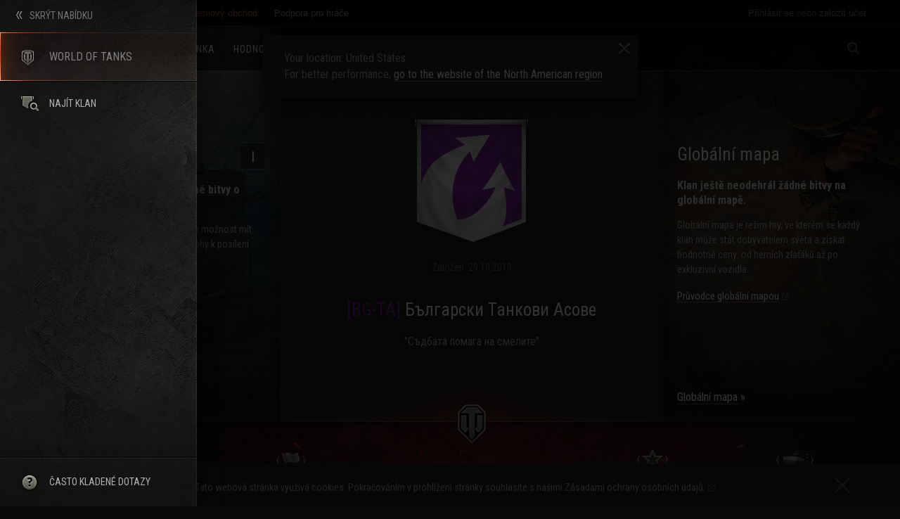

--- FILE ---
content_type: text/html; charset=utf-8
request_url: https://eu.wargaming.net/clans/wot/500031677/
body_size: 5587
content:
<!DOCTYPE html>
<html lang="en" class="sidebar-state-opened viewport-max wot">





<head>
    <meta charset="UTF-8">
    <title>
    Klan
    
 | Wargaming.net </title>
    <meta name="description" content="" />

    
    
    
        
    
    <link rel="shortcut icon" href="/clans/static/1.27.1-1.51.0/clansassets/images/v2/favicon.ico" type="image/x-icon" />
    <link href="/clans/static/1.27.1-1.51.0/clansassets/css/base.css" rel="stylesheet" media="screen" />
    <script src="/clans/static/1.27.1-1.51.0/clansassets/js/base.bundle.js"></script>
    
    <script src="/clans/static/1.27.1-1.51.0/clansassets/js/clanview.bundle.js"></script>

    <script type="text/javascript" charset="utf-8" src="/clans/static/1.27.1-1.51.0/js/i18n/cs.js"></script>
    
    <link rel="stylesheet" type="text/css" href="//cdn-cm.wgcdn.co/holder.css">
<script id="common_menu_loader" type="text/javascript" charset="utf-8"
    
        data-project='wot'
    
        data-backend_url='//cm-eu.wargaming.net'
    
        data-content_layout_max_width='1200'
    
        data-realm='eu'
    
        data-language='cs'
    
        data-service='wgcc'
    
        data-registration_url='https://eu.wargaming.net/registration/'
    
        data-login_url='https://eu.wargaming.net/clans/auth/oid/new/?utm_campaign=wgcc&amp;utm_source=global-nav&amp;next=%2Fclans%2Fwot%2F500031677%2F'
    
        data-notifications_enabled='True'
    
        data-chat_enabled='False'
    
    src="//cdn-cm.wgcdn.co/loader.js">
</script>

</head>




















<body>


    <script>
        
        
        
        Settings.CURRENT_GAME = 'wot';
        Settings.CSRF_TOKEN = 'EK39FKu1XJk57dRd8RmL8NUTnSWe9hTU';
        Settings.STATIC_URL = '/clans/static/1.27.1-1.51.0/';
        Settings.SITE_PATH = '/clans/';
        Settings.SITE_URL = 'https://eu.wargaming.net/clans/';
        Settings.GLOBAL_MAP_ENABLED = Boolean('wgcwx-eu.wdo.io')
        Settings.STRONGHOLD_ENABLED = Boolean('wgsh-woteu.wgprod.net')
        Settings.IFRAME_PROXY_URL = 'https://eu.wargaming.net/clans//clans/iframeproxy/';
        Settings.FAQ_ENABLED = true;

        Settings.Geowidgets = {"IS_ENABLED_POPOUT": true, "PASS_THROUGH_PARAMETERS": ["sid"]};

        Settings.Utm = {
            CAMPAIGN: 'wgcc'
        };
        Settings.AuthenticationConfirmation = {"EXPIRES_AT_COOKIE": {"path": "/", "name": "authentication_confirmation_expires_at"}, "PATH": "/clans/auth/oid/confirm/", "STORED_DATA": {}, "SECONDS_LEFT": 0, "COOKIE_PATH": "/"};
        Settings.AjaxTools = {
            ERROR_CODE_UNAUTHORIZED: 401,
            PENDING_OPERATION_JAVASCRIPT_TIMEOUT: 10,
            PENDING_OPERATION_JAVASCRIPT_WAIT: 1,
            JSBASE_UNKNOWN_ERROR: 'Neznámá chyba. Zkuste to prosím později.',
            JSBASE_TIMEOUT_ERROR: 'Čas spojení vypršel. Zkuste to prosím znovu.',
            JSBASE_SERVER_ERROR: 'Server je dočasně nedostupný. Zkuste to prosím později.',
            JSBASE_PARSE_RESPONSE_ERROR: 'Nesprávná odpověď serveru'
        };
        Settings.Realm = {
            CODE: 'eu',
            LANGUAGE_CODE: 'cs',
            IS_CHINESE: false,
            REGION_NAME: 'Europe',
            LANGUAGE_NAME: 'Čeština',
            GAMES: ["wot"],
            DATEPICKER: {
              regional: {"monthNames": ["Leden", "\u00danor", "B\u0159ezen", "Duben", "Kv\u011bten", "\u010cerven", "\u010cervenec", "Srpen", "Z\u00e1\u0159\u00ed", "\u0158\u00edjen", "Listopad", "Prosinec"], "dayNamesShort": ["Ne", "Po", "\u00dat", "St", "\u010ct", "P\u00e1", "So"], "showMonthAfterYear": false, "isRTL": false, "prevText": "P\u0159edchoz\u00ed", "dayNames": ["Ned\u011ble", "Pond\u011bl\u00ed", "\u00dater\u00fd", "St\u0159eda", "\u010ctvrtek", "P\u00e1tek", "Sobota"], "nextText": "Dal\u0161\u00ed", "yearSuffix": "", "dateFormat": "dd.mm.yy", "weekHeader": "T\u00fdden", "firstDay": 1, "dayNamesMin": ["Ne", "Po", "\u00dat", "St", "\u010ct", "P\u00e1", "So"], "currentText": "Dnes", "closeText": "Zav\u0159\u00edt", "monthNamesShort": ["Led", "\u00dano", "B\u0159e", "Dub", "Kv\u011b", "\u010cvn", "\u010cvc", "Srp", "Z\u00e1\u0159", "\u0158\u00edj", "Lis", "Pro"]}
            },
            ASSET_SUFFIX: ''
        };
        Settings.Search = {
            AUTOCOMPLETE_MIN_LENGTH: 2
        };
        Settings.Sidebar = {
            GAMES: ["wot"],
            LOCAL_STORAGE_KEY: 'SIDEBAR_STATE',
            ITEMS: [{"url": "/clans/wot/find_clan_anonymous/", "counter": 0, "type": "join"}],
            DISPLAY_BATTLES: true
        };
        Settings.Viewport = {
            THRESHOLD_WIDTH: 1300,
            STATE_COOKIE_NAME: 'useWidthViewport',
            STATE_COOKIE_PATH: '/',
            STATE_COOKIE_EXPIRES: 365 * 24 * 60 * 60
        };
        Settings.Footer = {
            COOKIES_RULE: 'http://legal.eu.wargaming.net/privacy-policy/#cookies',
            
                PRIVACY_POLICY: 'http://legal.eu.wargaming.net/cs/privacy-policy/',
                CLANS_RULES: 'http://legal.eu.wargaming.net/cs/clan-rules/',
            
            LEGAL_INFO: 'http://legal.eu.wargaming.net/en/clans-portal-info/',
            REALM_DATA: [["us", "http://na.wargaming.net/clans", "North America", [["en", "English", "http://na.wargaming.net/clans?language=en"], ["es-ar", "Espa\u00f1ol", "http://na.wargaming.net/clans?language=es-ar"], ["pt-br", "Portugu\u00eas", "http://na.wargaming.net/clans?language=pt-br"]]], ["eu", "/clans/", "Europe", [["cs", "\u010ce\u0161tina", "?language=cs"], ["de", "Deutsch", "?language=de"], ["en", "English", "?language=en"], ["es", "Espa\u00f1ol", "?language=es"], ["fr", "Fran\u00e7ais", "?language=fr"], ["it", "Italiano", "?language=it"], ["pl", "Polski", "?language=pl"], ["ru", "\u0420\u0443\u0441\u0441\u043a\u0438\u0439", "?language=ru"], ["tr", "T\u00fcrk\u00e7e", "?language=tr"], ["uk", "\u0423\u043a\u0440\u0430\u0457\u043d\u0441\u044c\u043a\u0430", "?language=uk"]]], ["sg", "http://asia.wargaming.net/clans", "Asia", [["en", "English", "http://asia.wargaming.net/clans?language=en"], ["ja", "\u65e5\u672c\u8a9e", "http://asia.wargaming.net/clans?language=ja"], ["th", "\u0e44\u0e17\u0e22", "http://asia.wargaming.net/clans?language=th"], ["vi", "Ti\u1ebfng Vi\u1ec7t", "http://asia.wargaming.net/clans?language=vi"], ["zh-tw", "\u7e41\u9ad4\u4e2d\u6587", "http://asia.wargaming.net/clans?language=zh-tw"], ["ko", "\ud55c\uad6d\uc5b4", "http://asia.wargaming.net/clans?language=ko"]]]]
        };
        

        Settings.LegalNotice = {
            IS_ENABLED: true
        };
        Settings.DateTimeAgo = {"yesterday": "v\u010dera v <%= time %>", "today": "dnes v <%= time %>", "tomorrow": "z\u00edtra v <%= time %>"};
        Settings.Formats = {"date_django": "%d.%m.%Y", "decimal": ",", "datetime": "D.M.YY HH:mm", "time": "HH:mm", "date": "D.M.YYYY", "thousand": " "};

        Settings.Guide = {
          PAGES: {"ratings": {"slug": "ratings", "title": "Hodnocen\u00ed"}, "clan_profile": {"slug": "clan-profile", "title": "Profil klanu"}, "globalmap": {"slug": "global-map", "title": "Glob\u00e1ln\u00ed mapa"}, "strongholds": {"slug": "strongholds", "title": "Opevn\u011bn\u00ed"}, "create_clan": {"slug": "create-clan", "title": "Zalo\u017een\u00ed klanu"}, "players_list": {"slug": "players", "title": "Vojensk\u00fd person\u00e1l"}, "search": {"slug": "search", "title": "Hledat"}, "battles": {"slug": "battles", "title": "Napl\u00e1novan\u00e9 bitvy"}, "recruitment": {"slug": "recruitment", "title": "Verbov\u00e1n\u00ed nov\u00fdch \u010dlen\u016f"}, "join_clan": {"slug": "join-clan", "title": "P\u0159ipojen\u00ed ke klanu"}, "clan_edit": {"slug": "edit-clan", "title": "\u00daprava klanov\u00fdch \u00fadaj\u016f"}, "treasury": {"slug": "treasury", "title": "Klanov\u00e1 pokladnice"}, "billboard": {"slug": "billboard", "title": "Zpr\u00e1vy"}, "landing_single_game": {"slug": "landing", "title": "Vstupn\u00ed str\u00e1nka hry"}, "clan_history": {"slug": "clan-history", "title": "Historie klanu"}},
          TABLE_OF_CONTENTS: {'wot': ['join_clan', 'players_list', 'recruitment', 'strongholds', 'globalmap', 'treasury', 'search', 'clan_edit', 'billboard', 'ratings', 'clan_history', 'create_clan']}
        };

        Application.Guide = {
          current: void 0
        };

        Application.Widgets.Settings = {
          tracingEnabled: false
        };

        Application.Account = {
            isClanMember: false,
            isAuthenticated: false
        };

        

        if (Application.Account.isAuthenticated) {
            Application.Account.clans = {};
            Application.Account.clan = Application.Account.clans['wot'];
        }

        var landingPageURLs = {"wot": "/clans/wot/"};
        for (var gameAlias in landingPageURLs) {
            if (landingPageURLs.hasOwnProperty(gameAlias)) {
                Application.Routes.set(gameAlias + '_landing', landingPageURLs[gameAlias]);
            }
        }
        var clanProfilesURLs = {};
        for (var gameAlias in clanProfilesURLs) {
            if (clanProfilesURLs.hasOwnProperty(gameAlias)) {
                Application.Routes.set(gameAlias + '_clan_profile', clanProfilesURLs[gameAlias]);
            }
        }
        var findClanUrls = {"wot": "/clans/wot/find_clan/"};
        for (var gameAlias in findClanUrls) {
            Application.Routes.set(gameAlias + '_recruitstation', findClanUrls[gameAlias]);
        }

        Application.Routes.set('geowidget', '/clans/realm/geowidget/');
        Application.Routes.set('guide_root', '/clans/cms/' + 'guide/');
        Application.Routes.set('logout', '/clans/auth/notify/signout/');

        
    
    
    
    
    

    Settings.TopMenu = {
        ITEMS: ["logo", "main", "rating", "find_clan", "recruit_members"],
        ROUTES: {"logo": "/clans/wot/", "main": "/clans/wot/", "recruit_members": "/clans/wot/recruit_members_anonymous/", "find_clan": "/clans/wot/find_clan_anonymous/", "rating": "/clans/wot/leaderboards/"},
        COUNTERS: {},
        suggest: {
            minLength: {
                clans: 2,
                accounts: 3
            },
            maxLength: {
                all: 70,
                clans: 70,
                accounts: 24
            }
        },
        history: {
            maxLength: 5
        }
    };

    

    

    

    
        Application.Routes.set('current_clanview_index', '/clans/wot/500031677/');
        Application.Routes.set('current_playerslist_index', '/clans/wot/500031677/players/');
        Application.Routes.set('current_strongholds_landing', '/clans/wot/500031677/stronghold/');
        Application.Routes.set('current_globalmap_landing', '/clans/wot/500031677/globalmap');
        
            Application.Routes.set('current_battles_page_index', '/clans/wot/500031677/clan_battles/');
        
    

    Application.Routes.set('search_landing', '/clans/wot/search/');
    Application.Routes.set('search_autocomplete_suggest', '/clans/wot/search/api/autocomplete/');
    Application.Routes.set('search_autocomplete_suggest_clan_url_pattern', '/clans/wot/%(id)s/');
    Application.Routes.set('search_autocomplete_suggest_account_url_pattern', "%(url)s#wgsearch&type=accounts&search=%(search)s&account_id=%(account_id)s");
    Application.Routes.set('search_redirect', '/clans/wot/search/redirect');

    Application.Routes.set('clanedit_leave_clan', '/clans/wot/edit/api/leave_clan/')
    Application.Routes.set('clanedit_disband_clan', '/clans/wot/edit/api/disband_clan/')
    
        Application.Routes.set('clancreate_rules', 'http://legal.eu.wargaming.net/cs/clan-rules/');
    

        
    
        
    
    
    
    Application.Routes.set('wgcp_auth', '/clans/auth/oid/new/?next=/clans/wot/500031677/');

    Application.Routes.set('clanview_index_pattern', '/clans/wot/%(id)s/');
    Application.Routes.set('clanview_stronghold', '/clans/wot/500031677/api/stronghold/');
    Application.Routes.set('clanview_claninfo', '/clans/wot/500031677/api/claninfo/');
    Application.Routes.set('clanview_battles', '/clans/wot/500031677/api/battles/');
    Application.Routes.set('clanview_globalmap', '/clans/wot/500031677/api/globalmap/');
    Application.Routes.set('clanview_personnel', '/clans/wot/500031677/api/personnel/');
    Application.Routes.set('clanview_general_info', '/clans/wot/500031677/api/claninfo/');

    Application.Routes.set('battles_index', '/clans/wot/500031677/clan_battles/');

    Application.Routes.set('strongholds_index', '/clans/wot/500031677/stronghold/');
    Application.Routes.set('strongholds_guide', 'http://worldoftanks.eu/clanwars/strongholds/');

    Application.Routes.set('globalmap_index', '/clans/wot/500031677/globalmap');
    Application.Routes.set('globalmap_index_provinces', '/clans/wot/500031677/globalmap' + '#provinces-list');

    Application.Routes.set('personnel_index', '/clans/wot/500031677/players/');
    Application.Routes.set('personnel_index_pattern', '/clans/wot/500031677/players/#players&expanded_player=%(id)s&order=%(order)s&battle_type=random&timeframe=28');

    Application.Routes.set('billboard_index', '/clans/wot/500031677/billboard/messages/');
    Application.Routes.set('billboard_archive_index', '/clans/wot/billboard/archive/');
    Application.Routes.set('billboard_fetch', '/clans/wot/500031677/billboard/fetch/');
    Application.Routes.set('billboard_message_show', '/clans/wot/billboard/messages/message_id/show/');

    Application.Routes.set('clanedit_index', '/clans/wot/edit/');
    Application.Routes.set('clanedit_change_motto_and_description_form', '/clans/wot/edit/' + '#change_motto_and_description_form');
    Application.Routes.set('clanemblems_index', '/clans/wot/clanemblems/');

    Application.Routes.set('clanratings_index_with_expanded', '/clans/wot/leaderboards/#ratingssearch&order=-cr&expanded_clan=500031677');

    Application.Routes.set('newsfeed_get_events', '/clans/wot/500031677/newsfeed/api/events/');

    

    

    
    

    Application.Clanview = {
        clanRecruitProfile: "",
        isOwnClan: false,
        isCommandStaff: false,
        hasManagePublishedPermission: false,
        hasManageArchivePermission: false,
        hasClanEditPermission: false,
        personnelTableTooltips: {"damage_avg": "Pr\u016fm\u011brn\u00e9 po\u0161kozen\u00ed za n\u00e1hodnou bitvu za posledn\u00edch 28 dn\u00ed", "battles_daily": "Pr\u016fm\u011brn\u00fd po\u010det n\u00e1hodn\u00fdch bitev za den za posledn\u00edch 28 dn\u00ed", "wins_ratio": "Pom\u011br v\u00edt\u011bzstv\u00ed/bitev v n\u00e1hodn\u00fdch bitv\u00e1ch za posledn\u00edch 28 dn\u00ed"},
        ratingTableTooltips: {"aeb": "Pr\u016fm\u011brn\u00e9 zku\u0161enosti za bitvu na \u010dlena klanu ve v\u0161ech re\u017eimech hry za celkov\u00e9 obdob\u00ed", "adb": "Pr\u016fm\u011brn\u00e9 po\u0161kozen\u00ed za bitvu na \u010dlena klanu ve v\u0161ech re\u017eimech hry za celkov\u00e9 obdob\u00ed", "abtl": "Pr\u016fm\u011brn\u00fd po\u010det bitev na \u010dlena klanu ve v\u0161ech re\u017eimech hry za celkov\u00e9 obdob\u00ed", "awb": "Pr\u016fm\u011brn\u00fd pom\u011br v\u00edt\u011bzstv\u00ed/bitev na \u010dlena klanu ve v\u0161ech re\u017eimech hry za celkov\u00e9 obdob\u00ed"},
        newsfeedEnabled: true,
        clanEditEnabled: true
    };

    if (Application.Guide) {
        Application.Guide.current = 'clan_profile';
    }

        
    
        
    

    
    
    
    

    Settings.Clanview = {
        BLOCK_PERIOD: 28,
        BATTLES_CLAN_PROFILE_LIMIT: 5,
        DEFAULT_ELO_VALUE: 1000,
        ENABLED_ELO_GM_VALUES: [10, 8, 6],
        ENABLED_ELO_SH_VALUES: [10, 8, 6],
        CURRENCY_HUMAN_READABLE_START_FROM: 100000,
        IS_EMBLEMS_DEFAULT: false,
        ACTIVE_CURRENCIES: ["gold", "crystal"]
    };

    Settings.Billboard = {
        SLIDER_AUTOPLAY_TIMEOUT: 30,
        SLIDER_MESSAGE_LIMIT: 3,
        COMMAND_STAFF_TYPE: 2
    };

    Settings.Recruitstation = {
        LANGUAGE_FLAG_CODES: JSON.parse("{}"),
        LANGUAGES_SET: {"el": "\u0395\u03bb\u03bb\u03b7\u03bd\u03b9\u03ba\u03ac", "en": "English", "it": "Italiano", "bg": "\u0411\u044a\u043b\u0433\u0430\u0440\u0441\u043a\u0438", "cs": "\u010ce\u0161tina", "et": "Eesti", "az": "Az\u0259rbaycanca", "es": "Espa\u00f1ol", "ru": "\u0420\u0443\u0441\u0441\u043a\u0438\u0439", "nl": "Nederlands", "pt": "Portugu\u00eas", "no": "Norsk", "tr": "T\u00fcrk\u00e7e", "lv": "Latvie\u0161u", "lt": "Lietuvi\u0173", "tk": "T\u00fcrkmen\u00e7e", "tg": "\u0422\u043e\u04b7\u0438\u043a\u04e3", "ro": "Rom\u00e2n\u0103", "pl": "Polski", "be": "\u0411\u0435\u043b\u0430\u0440\u0443\u0441\u043a\u0430\u044f", "fr": "Fran\u00e7ais", "hy": "\u0570\u0561\u0575\u0565\u0580\u0565\u0576", "hr": "Hrvatski", "de": "Deutsch", "hu": "Magyar", "bs": "Bosanski", "fi": "suomi", "da": "Dansk", "ka": "\u10e5\u10d0\u10e0\u10d7\u10e3\u10da\u10d8", "uz": "O\u02bbzbekcha", "kk": "\u049a\u0430\u0437\u0430\u049b\u0448\u0430", "sr": "Srpski", "sq": "Shqip", "sv": "Svenska", "sk": "Sloven\u010dina", "uk": "\u0423\u043a\u0440\u0430\u0457\u043d\u0441\u044c\u043a\u0430", "ky": "\u041a\u044b\u0440\u0433\u044b\u0437\u0447\u0430", "mo": "Moldoveneasc\u0103"},
        ACCOUNT_JOIN_PURPOSES: {"0": "\u0160arv\u00e1tky", "1": "Ofenz\u00edvy", "2": "Glob\u00e1ln\u00ed mapa", "3": "Turnaje"},
        DAYS_PER_WEEK: {"0": "1 den v t\u00fddnu \u010di v\u00edce", "1": "1 den v t\u00fddnu", "2": "2 dny v t\u00fddnu", "3": "3 dny v t\u00fddnu", "4": "4 dny v t\u00fddnu", "5": "5 dn\u00ed v t\u00fddnu", "6": "6 dn\u00ed v t\u00fddnu", "7": "7 dn\u00ed v t\u00fddnu"},
        CLAN_MEMBERS_LIMIT: 100,
        LIVE_TIME_OF_ENTRIES: 259200,
        ENTRY_SOURCES: {"WGCP_CLAN_PROFILE": "clans_portal.clan_profile", "WGCP_SIDEBAR": "clans_portal.sidebar", "WGCP_RECRUITSTATION": "clans_portal.recruitstation", "WGCP_CLAN_SEARCH": "clans_portal.clan_search", "WGCP_PLAYER_SEARCH": "clans_portal.player_search"}
    };

    </script>

    





    <noscript><iframe src="//www.googletagmanager.com/ns.html?id=GTM-58QVDL8" height="0" width="0" style="display:none;visibility:hidden"></iframe></noscript> <script>(function(w,d,s,l,i){w[l]=w[l]||[];w[l].push({'gtm.start': new Date().getTime(),event:'gtm.js'});var f=d.getElementsByTagName(s)[0], j=d.createElement(s),dl=l!='dataLayer'?'&l='+l:'';j.async=true;j.src=
    '//www.googletagmanager.com/gtm.js?id='+i+dl;f.parentNode.insertBefore(j,f);
    })(window,document,'script','dataLayer','GTM-58QVDL8');</script>

    <!--[if IE 8]><script>dataLayer.push({'event': 'browsercheck', 'browser': 'ie8'});</script><![endif]-->


</body>
</html>


--- FILE ---
content_type: text/css
request_url: https://eu.wargaming.net/clans/static/1.27.1-1.51.0/clansassets/css/base.css
body_size: 58964
content:
@import url(https://fonts.googleapis.com/css?family=Roboto+Condensed:400,400italic,700,700italic&subset=latin,cyrillic);@charset "UTF-8";
/**
 *
 * Core doesn't generate any styles itself, it includes utilities and configuration that can be used in any stylesheet.
 * It should be imported at the beginning of any separate stylesheet.
 *
 */
/**
 *
 * Autoprefixer doesn't support 'appearance' property.
 * The 'appearance' property is not a part of any specification.
 * So there is no 'appearance', only '-moz-appearance' and '-webkit-appearance'.
 *
 */
/**
 *
 *  Justify inline blocks
 *
 */
.billboard-controls, .layout, .action-pane__position-fixed, .footer {
  min-width: 946px;
  box-sizing: border-box; }
  .sidebar-state-closed .billboard-controls, .sidebar-state-closed .layout, .sidebar-state-closed .action-pane__position-fixed, .sidebar-state-closed .footer {
    margin-left: 60px; }
  .sidebar-state-opened.viewport-min .billboard-controls, .sidebar-state-opened.viewport-min .layout, .sidebar-state-opened.viewport-min .action-pane__position-fixed, .sidebar-state-opened.viewport-min .footer {
    margin-left: 60px; }
  .sidebar-state-opened.viewport-max .billboard-controls, .sidebar-state-opened.viewport-max .layout, .sidebar-state-opened.viewport-max .action-pane__position-fixed, .sidebar-state-opened.viewport-max .footer {
    margin-left: 280px; }

.layout_holder__small {
  width: 850px;
  margin: auto;
  padding: 0 48px; }

.billboard-controls_holder, .layout_holder__normal, .slide_holder, .action-pane__position-fixed .action-pane_holder, #common_menu .cm-layout .cm-layout_content, .footer_holder, .header_holder, .language_inner, .start_holder {
  min-width: 850px;
  max-width: 1200px;
  margin: auto;
  padding: 0 48px; }

.layout_holder__fullpage, .start-landing .layout_holder {
  position: absolute;
  height: 100%;
  width: 100%;
  min-width: 850px; }

.heading-main, .stronghold-heading_title, .clan-create_title, .congratulation_title {
  color: #fff;
  font-size: 35px;
  line-height: 45px;
  margin: 46px 0 12px;
  letter-spacing: 0.01em; }
  .lang-ko .heading-main, .lang-ko .stronghold-heading_title, .lang-ko .clan-create_title, .lang-ko .congratulation_title {
    font-family: "\B9D1\C740   \ACE0\B515", Malgun Gothic, sans-serif;
    font-weight: bold; }

.promo-video_title {
  color: #fff;
  font-size: 30px;
  line-height: 38px;
  margin: 30px 0 15px; }
  .lang-ko .promo-video_title {
    font-family: "\B9D1\C740   \ACE0\B515", Malgun Gothic, sans-serif;
    font-weight: bold; }

.heading-h3, .command-center_title, .clan_name, .clan-create_subtitle {
  color: #fff;
  font-size: 25px;
  line-height: 30px;
  margin: 30px 0 15px; }
  .lang-ko .heading-h3, .lang-ko .command-center_title, .lang-ko .clan_name, .lang-ko .clan-create_subtitle {
    font-family: "\B9D1\C740   \ACE0\B515", Malgun Gothic, sans-serif;
    font-weight: bold; }

.heading-h4, .edit-section_subtitle, .recruitstation_title, .recruitstation-text__heading, .visuals_title {
  color: #fff;
  font-size: 20px;
  line-height: 27px;
  margin: 30px 0 15px; }
  .lang-ko .heading-h4, .lang-ko .edit-section_subtitle, .lang-ko .recruitstation_title, .lang-ko .recruitstation-text__heading, .lang-ko .visuals_title {
    font-family: "\B9D1\C740   \ACE0\B515", Malgun Gothic, sans-serif;
    font-weight: bold; }

/**
 *
 * Common styles for every page and application.
 * Imported in style.scss
 *
 */
.form-row_status-icon {
  opacity: .6;
  position: absolute;
  top: 50%;
  left: 0;
  margin-top: -24px;
  transition: opacity .2s; }

.form-row {
  position: relative;
  clear: both;
  margin: 22px 0 0; }
  .form-row:before, .form-row:after {
    display: table;
    content: ''; }
  .form-row:after {
    clear: both; }
  .form-row__no-indent {
    margin-top: 0; }
  .form-row__small-indent {
    margin: 17px 0 0; }
  .form-row__buttons {
    margin: 40px 0 0; }
  .form-row__popup {
    margin-top: 10px; }
  .form-row__emblems {
    margin-top: 0; }
  .form-row__groups {
    margin-top: 0;
    margin-left: -30px; }
  .form-row__state-disabled {
    opacity: .4;
    pointer-events: none; }
  .form-row_cell {
    display: inline-block;
    position: relative;
    vertical-align: top;
    width: 340px; }
    .form-row_cell:before, .form-row_cell:after {
      display: table;
      content: ''; }
    .form-row_cell:after {
      clear: both; }
    .form-row_cell__auto {
      width: auto; }
    .form-row_cell__narrow {
      width: 267px; }
    .form-row_cell__small {
      vertical-align: middle;
      width: 110px; }
    .form-row_cell__schedule {
      width: 369px; }
    .form-row_cell__medium {
      vertical-align: middle;
      width: 165px; }
    .form-row_cell__center {
      margin: 0 14px 0 15px;
      vertical-align: baseline;
      width: auto; }
    .form-row_cell__wide {
      width: 620px; }
    .form-row_cell__full {
      width: 100%; }
    .form-row_cell__popup {
      width: 100%; }
    .form-row__emblems .form-row_cell {
      width: auto; }
  .form-row_wrapper {
    position: relative; }
  .form-row_description {
    position: absolute;
    top: 50%;
    transform: translateY(-50%);
    position: absolute;
    left: 130px; }
  .form-row_note {
    color: #808080;
    font-size: 14px;
    line-height: 15px; }
  .form-row_status {
    font-size: 16px;
    line-height: 23px;
    height: 45px;
    position: absolute;
    top: 0;
    left: 100%;
    transition: all .2s;
    width: 640px; }
    .form-row_status__popup, .form-row_status__single {
      display: block;
      margin: 8px 0 0;
      height: 36px;
      width: 100%;
      position: relative;
      top: auto;
      left: auto; }
    .form-row_status__single {
      left: -14px;
      margin: -3px 0 -11px; }
    .form-row_cell__full .form-row_status {
      display: block;
      height: 36px;
      position: relative;
      top: auto;
      left: auto; }
    .form-row_cell__narrow .form-row_status {
      width: 550px; }
    .form-row__emblems .form-row_status {
      height: 37px;
      width: 280px; }
    .form-row__state-progress .form-row_status {
      color: #808080; }
    .form-row__state-error .form-row_status {
      color: #cc0606; }
    .form-row__state-success .form-row_status {
      color: #318c1c; }
    .form-row__state-success .form-inputtext:focus + .form-row_status {
      color: #34bd14; }
    .form-row__state-warning .form-row_status {
      color: #cc0606; }
    .form-row__state-hint .form-row_status {
      color: #b1b2b3;
      font-size: 14px;
      line-height: 18px; }
      .form-row__state-hint .form-row_status__popup {
        color: #808080; }
  .form-row__state-success .form-inputtext:focus + .form-row_status .form-row_status-icon {
    opacity: 1; }
  .form-row__state-error .form-row_status-icon {
    opacity: 1; }
  .form-row_status__popup .form-row_status-icon {
    left: -16px; }
  .form-row_cell__full .form-row_status-icon {
    left: 0; }
  .form-row_message {
    position: absolute;
    top: 50%;
    transform: translateY(-50%);
    display: block;
    margin: 0 0 0 42px;
    will-change: transform; }
    .form-row__emblems .form-row_message {
      display: block;
      overflow: hidden;
      text-overflow: ellipsis;
      white-space: nowrap;
      position: static;
      top: auto;
      transform: none;
      margin-top: 8px;
      display: block; }
    .form-row__state-hint .form-row_message {
      margin-left: 21px; }
    .form-row_status__popup .form-row_message {
      margin-left: 26px;
      font-size: 14px; }
      .form-row__state-hint .form-row_status__popup .form-row_message {
        margin-left: 0;
        padding-top: 0; }
  .form-row_spinner {
    margin-top: -12px;
    height: 24px;
    width: 24px;
    position: absolute;
    top: 50%;
    left: 11px; }
    .form-row_status__single .form-row_spinner {
      margin-top: -10px;
      left: 14px; }
    .form-row_status__popup .form-row_spinner {
      left: 0; }
  .form-row_additional {
    color: #808080;
    margin: 29px 0 0; }

.form-label {
  margin: 0;
  padding: 0;
  display: inline-block;
  height: 28px;
  margin: 0 0 6px;
  position: relative;
  color: #dcdcdc;
  font-size: 16px;
  line-height: 28px;
  cursor: pointer; }
  .form-label__fieldset {
    cursor: default; }
  .form-label_hint {
    margin: 3px 0 0 7px;
    cursor: help;
    opacity: .7;
    transition: opacity .2s; }
    .form-label_hint:hover {
      opacity: 1; }
  .form-label_comment {
    color: #808080; }
  .form-label_asterisk {
    color: #e5b12e; }
  .form-label_error {
    color: #d90707;
    display: inline-block;
    margin-left: 15px; }
  .form-label_error-icon {
    margin: -10px;
    vertical-align: middle; }

.form-inputtext {
  box-sizing: border-box;
  box-shadow: inset 0 0 1px 1px #000, inset 0 0 5px 2px rgba(0, 0, 0, 0.85);
  border: 1px solid #404040;
  height: 45px;
  margin: 0;
  padding: 12px 16px 14px;
  transition: all .3s;
  width: 100%;
  color: #b1b2b3;
  font-size: 16px;
  line-height: 19px;
  background-color: rgba(19, 19, 19, 0.8); }
  .form-inputtext:disabled {
    color: rgba(220, 220, 220, 0.4); }
  .form-inputtext:focus:hover, .form-inputtext:focus {
    color: #fff;
    border-color: #808080;
    background-color: rgba(14, 14, 14, 0.9);
    outline: 0; }
  .form-inputtext__important {
    height: 47px; }
  .form-inputtext__clan-tag {
    text-transform: uppercase; }
  .form-inputtext__small {
    height: 37px;
    width: 95px;
    padding: 3px 9px 0;
    text-align: right;
    vertical-align: middle; }
  .form-inputtext__state-error,
  .form-row__state-error .form-inputtext {
    border-color: rgba(214, 42, 48, 0.65); }
    .form-inputtext__state-error:hover, .form-inputtext__state-error:focus,
    .form-row__state-error .form-inputtext:hover,
    .form-row__state-error .form-inputtext:focus {
      border-color: rgba(214, 42, 48, 0.65); }

.form-textarea {
  display: block;
  box-sizing: border-box;
  width: 100%;
  height: 231px;
  margin: 0;
  padding: 10px;
  overflow-y: auto;
  border: 1px solid #404040;
  border-radius: 1px;
  background-color: rgba(19, 19, 19, 0.8);
  color: #b1b2b3;
  font-size: 16px;
  line-height: 19px;
  resize: none;
  transition: all .3s; }
  .form-textarea:hover {
    border-color: #525252;
    background-color: rgba(19, 19, 19, 0.8); }
  .form-textarea:disabled {
    color: rgba(220, 220, 220, 0.4); }
  .form-textarea__active, .form-textarea:focus, .form-textarea__active:hover, .form-textarea:focus:hover {
    border-color: #808080;
    outline: 0;
    background-color: rgba(14, 14, 14, 0.9);
    color: #fff; }
  .form-textarea__message {
    height: 191px; }
  .form-textarea__popup {
    height: 267px; }
  .form-row__state-error .form-textarea {
    border-color: rgba(214, 42, 48, 0.65); }
    .form-row__state-error .form-textarea:hover, .form-row__state-error .form-textarea:focus {
      border-color: rgba(214, 42, 48, 0.65); }
  .form-textarea__hidden {
    position: absolute;
    top: -9999px;
    left: -9999px;
    visibility: visible;
    font-size: 16px;
    line-height: 19px;
    white-space: pre-wrap;
    word-wrap: break-word; }
  .form-textarea_field {
    box-sizing: border-box;
    width: 100%;
    margin: 0;
    padding: 0;
    padding: 0 20px 0 0;
    overflow: hidden;
    border: none;
    outline: none;
    background: transparent;
    color: #b1b2b3;
    font-size: 16px;
    line-height: 19px;
    white-space: pre-wrap;
    word-wrap: break-word;
    resize: none; }
    .form-textarea_field__small {
      width: 398px; }
    .form-textarea_field__large {
      width: 568px; }
    .form-textarea__active .form-textarea_field,
    .form-textarea_field:focus .form-textarea_field {
      color: #fff; }
    .clan-description .form-textarea_field {
      display: block; }

.form-select {
  -webkit-appearance: none;
  -moz-appearance: none;
  border-radius: 2px;
  border: 1px solid #404040;
  box-sizing: border-box;
  margin: 0;
  padding: 9px 38px 11px 15px;
  height: 45px;
  width: 100%;
  color: #b1b2b3;
  font-size: 16px;
  line-height: 23px;
  background-color: rgba(19, 19, 19, 0.8);
  background-image: url(../images/components/form/form-select_arrow.png);
  background-position: 100% 0;
  background-repeat: no-repeat;
  transition: border .3s, background-color .3s; }
  .form-select:hover {
    border-color: #525252;
    background-color: rgba(19, 19, 19, 0.8);
    background-position: 100% -45px; }
  .form-select:focus {
    color: #fff;
    border-color: #808080;
    background-color: rgba(14, 14, 14, 0.9);
    background-position: 100% -90px;
    outline: 0; }
  .form-row__state-error .form-select {
    border-color: rgba(214, 42, 48, 0.65); }
    .form-row__state-error .form-select:hover, .form-row__state-error .form-select:focus {
      border-color: rgba(214, 42, 48, 0.65); }

.form-note {
  color: #808080;
  font-size: 14px;
  margin: 6px 0 0; }

.heading-main {
  font-size: 50px;
  font-weight: 700;
  text-transform: uppercase;
  margin: 74px 0 43px;
  letter-spacing: 0.02em; }

.heading-h3__edit {
  margin: 33px 0 0; }

.heading-h4__profile {
  margin: 20px 0 16px; }

.heading-collapse {
  margin-top: 0; }

.i {
  display: inline-block;
  vertical-align: top; }
  .i__sys {
    width: 48px;
    height: 48px;
    background-image: url(../images/components/icons/sys.png); }
    .i__sys.i__warning {
      background-position: 0px 0; }
    .i__sys.i__close {
      background-position: -48px 0; }
    .i__sys.i__clear {
      background-position: -96px 0; }
    .i__sys.i__search {
      background-position: -144px 0; }
    .i__sys.i__check {
      background-position: -192px 0; }
  .i__notification {
    width: 48px;
    height: 48px;
    background-image: url(../images/components/icons/notification.png); }
    .i__notification.i__success {
      background-position: 0px 0; }
    .i__notification.i__error {
      background-position: -48px 0; }
    .i__notification.i__warning {
      background-position: -96px 0; }
  .i__rating-common {
    width: 64px;
    height: 64px;
    background-image: url(../images/components/icons/rating-common.png); }
    .i__rating-common.i__wot-battles {
      background-position: 0px 0px; }
    .i__rating-common.i__wowp-battles {
      background-position: 0px -64px; }
    .i__rating-common.i__wot-victories {
      background-position: -64px 0px; }
    .i__rating-common.i__wowp-victories {
      background-position: -64px -64px; }
    .i__rating-common.i__wot-experience {
      background-position: -128px 0px; }
    .i__rating-common.i__wowp-experience {
      background-position: -128px -64px; }
    .i__rating-common.i__wot-damage {
      background-position: -192px 0px; }
    .i__rating-common.i__wowp-damage {
      background-position: -192px -64px; }
    .i__rating-common.i__wot-battles-overall {
      background-position: -256px 0px; }
    .i__rating-common.i__wowp-battles-overall {
      background-position: -256px -64px; }
    .i__rating-common.i__wot-personnel {
      background-position: -320px 0px; }
    .i__rating-common.i__wowp-personnel {
      background-position: -320px -64px; }
    .i__rating-common.i__wot-victories-overall {
      background-position: -384px 0px; }
    .i__rating-common.i__wowp-victories-overall {
      background-position: -384px -64px; }
  .i__rating-players {
    width: 84px;
    height: 77px;
    background-image: url(../images/components/icons/rating-players.png); }
    .i__rating-players.i__wot-players {
      background-position: 0px 0px; }
    .i__rating-players.i__wowp-players {
      background-position: 0px -77px; }
  .i__sidebar {
    width: 50px;
    height: 50px;
    background-image: url(../images/components/icons/sidebar.png); }
    .i__sidebar.i__users {
      background-position: 0px 0; }
    .i__sidebar.i__stronghold {
      background-position: -50px 0; }
    .i__sidebar.i__province {
      background-position: -100px 0; }
    .i__sidebar.i__battles {
      background-position: -150px 0; }
    .i__sidebar.i__treasury {
      background-position: -200px 0; }
    .i__sidebar.i__reserve {
      background-position: -250px 0; }
    .i__sidebar.i__applications {
      background-position: -300px 0; }
    .i__sidebar.i__recruitment {
      background-position: -350px 0; }
    .i__sidebar.i__toggle {
      background-position: -400px 0; }
    .i__sidebar.i__help {
      background-position: -450px 0; }
    .i__sidebar.i__billboard {
      background-position: -500px 0; }
    .i__sidebar.i__globalmap {
      background-position: -550px 0; }
    .i__sidebar.i__famepoints {
      background-position: -600px 0; }
    .i__sidebar.i__join {
      background-position: -650px 0; }
  .i__battle-types {
    width: 48px;
    height: 48px;
    background-image: url(../images/components/icons/battle-types.png); }
    .i__battle-types.i__meeting_engagement {
      background-position: 0px 0; }
    .i__battle-types.i__landing {
      background-position: -48px 0; }
    .i__battle-types.i__for_province {
      background-position: -96px 0; }
    .i__battle-types.i__attack {
      background-position: -144px 0; }
    .i__battle-types.i__defense {
      background-position: -192px 0; }
    .i__battle-types.i__gm-auction {
      background-position: -240px 0; }
    .i__battle-types.i__gm-ground {
      background-position: -288px 0; }
    .i__battle-types.i__gm-tournament {
      background-position: -336px 0; }
    .i__battle-types.i__gm-defence {
      background-position: -384px 0; }
  .i__province-types {
    width: 48px;
    height: 48px;
    background-image: url(../images/components/icons/province-types.png); }
    .i__province-types.i__normal {
      background-position: 0px 0; }
    .i__province-types.i__auction {
      background-position: -48px 0; }
    .i__province-types.i__tournament {
      background-position: -96px 0; }
  .i__rating-personnel {
    width: 48px;
    height: 48px;
    background-image: url(../images/components/icons/rating-personnel.png); }
    .i__rating-personnel.i__wot-victories {
      background-position: 0px 0px; }
    .i__rating-personnel.i__wowp-victories {
      background-position: 0px -48px; }
    .i__rating-personnel.i__wot-battles {
      background-position: -48px 0px; }
    .i__rating-personnel.i__wowp-battles {
      background-position: -48px -48px; }
    .i__rating-personnel.i__wot-damage {
      background-position: -96px 0px; }
    .i__rating-personnel.i__wowp-damage {
      background-position: -96px -48px; }
  .i__profile-toggle {
    width: 40px;
    height: 40px;
    background-image: url(../images/components/icons/profile-toggle.png); }
    .i__profile-toggle.i__collapse {
      background-position: 0px 0; }
    .i__profile-toggle.i__expand {
      background-position: -40px 0; }
  .i__defense-status {
    width: 48px;
    height: 48px;
    background-image: url(../images/components/icons/defense-status.png); }
    .i__defense-status.i__active {
      background-position: 0px 0; }
    .i__defense-status.i__paused {
      background-position: -48px 0; }
    .i__defense-status.i__inactive {
      background-position: -96px 0; }
  .i__rating-place {
    width: 62px;
    height: 62px;
    background-image: url(../images/components/icons/rating-place.png); }
    .i__rating-place.i__first {
      background-position: 0px 0; }
    .i__rating-place.i__second {
      background-position: -62px 0; }
    .i__rating-place.i__third {
      background-position: -124px 0; }
  .i__banner {
    width: 118px;
    height: 82px;
    background-image: url(../images/components/icons/banner.png); }
    .i__banner.i__wot-cr {
      background-position: 0px 0px; }
    .i__banner.i__wowp-cr {
      background-position: 0px -82px; }
    .i__banner.i__wot-wpr {
      background-position: -118px 0px; }
    .i__banner.i__wowp-wpr {
      background-position: -118px -82px; }
    .i__banner.i__wot-abd {
      background-position: -236px 0px; }
    .i__banner.i__wowp-abd {
      background-position: -236px -82px; }
    .i__banner.i__wot-avl10 {
      background-position: -354px 0px; }
    .i__banner.i__wowp-avl10 {
      background-position: -354px -82px; }
    .i__banner.i__wot-fsh {
      background-position: -472px 0px; }
    .i__banner.i__wowp-fsh {
      background-position: -472px -82px; }
    .i__banner.i__wot-egm {
      background-position: -590px 0px; }
    .i__banner.i__wowp-egm {
      background-position: -590px -82px; }
  .i__table-params {
    width: 36px;
    height: 36px;
    background-image: url(../images/components/icons/table-params.png); }
    .i__table-params.i__wot-rank {
      background-position: 0px 0px; }
    .i__table-params.i__wowp-rank {
      background-position: 0px -36px; }
    .i__table-params.i__wot-cr {
      background-position: -36px 0px; }
    .i__table-params.i__wowp-cr {
      background-position: -36px -36px; }
    .i__table-params.i__wot-pr {
      background-position: -72px 0px; }
    .i__table-params.i__wowp-pr {
      background-position: -72px -36px; }
    .i__table-params.i__wot-wpr {
      background-position: -108px 0px; }
    .i__table-params.i__wowp-wpr {
      background-position: -108px -36px; }
    .i__table-params.i__wot-bd {
      background-position: -144px 0px; }
    .i__table-params.i__wowp-bd {
      background-position: -144px -36px; }
    .i__table-params.i__wot-abd {
      background-position: -180px 0px; }
    .i__table-params.i__wowp-abd {
      background-position: -180px -36px; }
    .i__table-params.i__wot-btl {
      background-position: -216px 0px; }
    .i__table-params.i__wowp-btl {
      background-position: -216px -36px; }
    .i__table-params.i__wot-abtl {
      background-position: -252px 0px; }
    .i__table-params.i__wowp-abtl {
      background-position: -252px -36px; }
    .i__table-params.i__wot-aeb {
      background-position: -288px 0px; }
    .i__table-params.i__wowp-aeb {
      background-position: -288px -36px; }
    .i__table-params.i__wot-wb {
      background-position: -324px 0px; }
    .i__table-params.i__wowp-wb {
      background-position: -324px -36px; }
    .i__table-params.i__wot-awb {
      background-position: -360px 0px; }
    .i__table-params.i__wowp-awb {
      background-position: -360px -36px; }
    .i__table-params.i__wot-qt {
      background-position: -396px 0px; }
    .i__table-params.i__wowp-qt {
      background-position: -396px -36px; }
    .i__table-params.i__wot-vl10 {
      background-position: -432px 0px; }
    .i__table-params.i__wowp-vl10 {
      background-position: -432px -36px; }
    .i__table-params.i__wot-avl10 {
      background-position: -468px 0px; }
    .i__table-params.i__wowp-avl10 {
      background-position: -468px -36px; }
    .i__table-params.i__wot-afb {
      background-position: -504px 0px; }
    .i__table-params.i__wowp-afb {
      background-position: -504px -36px; }
    .i__table-params.i__wot-alb {
      background-position: -540px 0px; }
    .i__table-params.i__wowp-alb {
      background-position: -540px -36px; }
    .i__table-params.i__wot-admg {
      background-position: -576px 0px; }
    .i__table-params.i__wowp-admg {
      background-position: -576px -36px; }
    .i__table-params.i__wot-ap {
      background-position: -612px 0px; }
    .i__table-params.i__wowp-ap {
      background-position: -612px -36px; }
    .i__table-params.i__wot-esh {
      background-position: -648px 0px; }
    .i__table-params.i__wowp-esh {
      background-position: -648px -36px; }
    .i__table-params.i__wot-fsh {
      background-position: -684px 0px; }
    .i__table-params.i__wowp-fsh {
      background-position: -684px -36px; }
    .i__table-params.i__wot-bsh {
      background-position: -720px 0px; }
    .i__table-params.i__wowp-bsh {
      background-position: -720px -36px; }
    .i__table-params.i__wot-gm {
      background-position: -756px 0px; }
    .i__table-params.i__wowp-gm {
      background-position: -756px -36px; }
    .i__table-params.i__wot-adgr {
      background-position: -792px 0px; }
    .i__table-params.i__wowp-adgr {
      background-position: -792px -36px; }
    .i__table-params.i__wot-players {
      background-position: -828px 0px; }
    .i__table-params.i__wowp-players {
      background-position: -828px -36px; }
  .i__stronghold-page {
    width: 48px;
    height: 48px;
    background-image: url(../images/components/icons/stronghold-page.png); }
    .i__stronghold-page.i__players {
      background-position: 0px 0; }
    .i__stronghold-page.i__battle {
      background-position: -48px 0; }
    .i__stronghold-page.i__building {
      background-position: -96px 0; }
    .i__stronghold-page.i__calendar {
      background-position: -144px 0; }
    .i__stronghold-page.i__graph {
      background-position: -192px 0; }
  .i__stronghold-statistics {
    width: 84px;
    height: 84px;
    background-image: url(../images/components/icons/stronghold-statistics.png); }
    .i__stronghold-statistics.i__battle {
      background-position: 0px 0; }
    .i__stronghold-statistics.i__victory {
      background-position: -84px 0; }
    .i__stronghold-statistics.i__factor {
      background-position: -168px 0; }
    .i__stronghold-statistics.i__resource {
      background-position: -252px 0; }
    .i__stronghold-statistics.i__players {
      background-position: -336px 0; }
  .i__famepoints-page {
    width: 60px;
    height: 60px;
    background-image: url(../images/components/icons/famepoints-page.png); }
    .i__famepoints-page.i__famepoints-logo {
      background-position: 0px 0; }
  .i__globalmap-elo {
    width: 61px;
    height: 72px;
    background-image: url(../images/components/icons/globalmap-elo.png); }
    .i__globalmap-elo.i__lvl-10 {
      background-position: 0px 0; }
    .i__globalmap-elo.i__lvl-8 {
      background-position: -61px 0; }
    .i__globalmap-elo.i__lvl-6 {
      background-position: -122px 0; }
  .i__globalmap-elo-large {
    width: 90px;
    height: 100px;
    background-image: url(../images/components/icons/globalmap-elo-large.png); }
    .i__globalmap-elo-large.i__lvl-10 {
      background-position: 0px 0; }
    .i__globalmap-elo-large.i__lvl-8 {
      background-position: -90px 0; }
    .i__globalmap-elo-large.i__lvl-6 {
      background-position: -180px 0; }
  .i__globalmap-front {
    width: 60px;
    height: 60px;
    background-image: url(../images/components/icons/globalmap-front.png); }
    .i__globalmap-front.i__lvl-10 {
      background-position: 0px 0; }
    .i__globalmap-front.i__lvl-8 {
      background-position: -60px 0; }
    .i__globalmap-front.i__lvl-6 {
      background-position: -120px 0; }
  .i__service {
    width: 24px;
    height: 24px;
    background-image: url(../images/components/icons/service.png); }
    .i__service.i__info {
      background-position: 0px 0; }
    .i__service.i__hint {
      background-position: -24px 0; }
  .i__validation {
    width: 48px;
    height: 48px;
    background-image: url(../images/components/icons/validation.png); }
    .i__validation.i__success {
      background-position: 0px 0; }
    .i__validation.i__error {
      background-position: -48px 0; }
  .i__button {
    width: 48px;
    height: 48px;
    background-image: url(../images/components/icons/button.png); }
    .i__button.i__add {
      background-position: 0px 0; }
    .i__button.i__message {
      background-position: -48px 0; }
    .i__button.i__conditions {
      background-position: -96px 0; }
    .i__button.i__sent {
      background-position: -144px 0; }
    .i__button.i__add-disabled {
      background-position: -192px 0; }
    .i__button.i__in-clan {
      background-position: -240px 0; }
    .i__button.i__details {
      background-position: -288px 0; }
    .i__button.i__accept {
      background-position: -336px 0; }
    .i__button.i__accept-disabled {
      background-position: -384px 0; }
    .i__button.i__decline {
      background-position: -432px 0; }
    .i__button.i__decline-disabled {
      background-position: -480px 0; }
  .i__status {
    width: 64px;
    height: 64px;
    background-image: url(../images/components/icons/status.png); }
    .i__status.i__accepted {
      background-position: 0px 0; }
    .i__status.i__declined {
      background-position: -64px 0; }
    .i__status.i__pending {
      background-position: -128px 0; }
    .i__status.i__expired {
      background-position: -192px 0; }
  .i__languages {
    width: 14px;
    height: 11px;
    background-image: url(../images/components/icons/languages.png); }
    .i__languages.i__none {
      background-position: 0px 0; }
    .i__languages.i__sq {
      background-position: -14px 0; }
    .i__languages.i__hy {
      background-position: -28px 0; }
    .i__languages.i__az {
      background-position: -42px 0; }
    .i__languages.i__be {
      background-position: -56px 0; }
    .i__languages.i__bs {
      background-position: -70px 0; }
    .i__languages.i__bg {
      background-position: -84px 0; }
    .i__languages.i__zh {
      background-position: -98px 0; }
    .i__languages.i__zh_TW {
      background-position: -112px 0; }
    .i__languages.i__hr {
      background-position: -126px 0; }
    .i__languages.i__cs {
      background-position: -140px 0; }
    .i__languages.i__da {
      background-position: -154px 0; }
    .i__languages.i__nl {
      background-position: -168px 0; }
    .i__languages.i__en {
      background-position: -182px 0; }
    .i__languages.i__et {
      background-position: -196px 0; }
    .i__languages.i__fi {
      background-position: -210px 0; }
    .i__languages.i__fr {
      background-position: -224px 0; }
    .i__languages.i__ka {
      background-position: -238px 0; }
    .i__languages.i__de {
      background-position: -252px 0; }
    .i__languages.i__el {
      background-position: -266px 0; }
    .i__languages.i__hu {
      background-position: -280px 0; }
    .i__languages.i__it {
      background-position: -294px 0; }
    .i__languages.i__ja {
      background-position: -308px 0; }
    .i__languages.i__kk {
      background-position: -322px 0; }
    .i__languages.i__ko {
      background-position: -336px 0; }
    .i__languages.i__ky {
      background-position: -350px 0; }
    .i__languages.i__lv {
      background-position: -364px 0; }
    .i__languages.i__lt {
      background-position: -378px 0; }
    .i__languages.i__mo {
      background-position: -392px 0; }
    .i__languages.i__no {
      background-position: -406px 0; }
    .i__languages.i__tl {
      background-position: -420px 0; }
    .i__languages.i__pl {
      background-position: -434px 0; }
    .i__languages.i__pt {
      background-position: -448px 0; }
    .i__languages.i__ro {
      background-position: -462px 0; }
    .i__languages.i__ru {
      background-position: -476px 0; }
    .i__languages.i__sr {
      background-position: -490px 0; }
    .i__languages.i__sk {
      background-position: -504px 0; }
    .i__languages.i__es {
      background-position: -518px 0; }
    .i__languages.i__sv {
      background-position: -532px 0; }
    .i__languages.i__tg {
      background-position: -546px 0; }
    .i__languages.i__th {
      background-position: -560px 0; }
    .i__languages.i__tr {
      background-position: -574px 0; }
    .i__languages.i__tk {
      background-position: -588px 0; }
    .i__languages.i__uk {
      background-position: -602px 0; }
    .i__languages.i__us {
      background-position: -616px 0; }
    .i__languages.i__uz {
      background-position: -630px 0; }
    .i__languages.i__vi {
      background-position: -644px 0; }
    .i__languages.i__id {
      background-position: -658px 0; }
    .i__languages.i__ms {
      background-position: -672px 0; }
  .i__famepoints {
    width: 78px;
    height: 78px;
    background-image: url(../images/components/icons/famepoints.png); }
    .i__famepoints.i__position {
      background-position: 0px 0; }
    .i__famepoints.i__points {
      background-position: -78px 0; }
  .i__epaulettes {
    width: 48px;
    height: 48px;
    background-image: url(../images/components/icons/epaulettes.png); }
    .i__epaulettes.i__commander {
      background-position: 0px 0; }
    .i__epaulettes.i__executive_officer {
      background-position: -48px 0; }
    .i__epaulettes.i__personnel_officer {
      background-position: -96px 0; }
    .i__epaulettes.i__combat_officer {
      background-position: -144px 0; }
    .i__epaulettes.i__intelligence_officer {
      background-position: -192px 0; }
    .i__epaulettes.i__quartermaster {
      background-position: -240px 0; }
    .i__epaulettes.i__recruitment_officer {
      background-position: -288px 0; }
    .i__epaulettes.i__junior_officer {
      background-position: -336px 0; }
    .i__epaulettes.i__private {
      background-position: -384px 0; }
    .i__epaulettes.i__recruit {
      background-position: -432px 0; }
    .i__epaulettes.i__reservist {
      background-position: -480px 0; }
    .i__epaulettes.i__none {
      background-position: -528px 0; }
  .i__feed {
    width: 90px;
    height: 90px;
    background-image: url(../images/components/icons/feed.png); }
    .i__feed.i__clan-created {
      background-position: 0px 0; }
    .i__feed.i__player-add {
      background-position: -90px 0; }
    .i__feed.i__player-delete {
      background-position: -180px 0; }
    .i__feed.i__player-up {
      background-position: -270px 0; }
    .i__feed.i__player-down {
      background-position: -360px 0; }
    .i__feed.i__player-aggregate {
      background-position: -450px 0; }
  .i__feed-ruby {
    width: 90px;
    height: 90px;
    background-image: url(../images/components/icons/feed-ruby.png); }
    .i__feed-ruby.i__clan-created {
      background-position: 0px 0; }
    .i__feed-ruby.i__player-add {
      background-position: -90px 0; }
    .i__feed-ruby.i__player-delete {
      background-position: -180px 0; }
    .i__feed-ruby.i__player-up {
      background-position: -270px 0; }
    .i__feed-ruby.i__player-down {
      background-position: -360px 0; }
    .i__feed-ruby.i__player-aggregate {
      background-position: -450px 0; }
  .i__feed-aggregate {
    width: 36px;
    height: 36px;
    background-image: url(../images/components/icons/feed-aggregate.png); }
    .i__feed-aggregate.i__player-add {
      background-position: 0px 0; }
    .i__feed-aggregate.i__player-delete {
      background-position: -36px 0; }
    .i__feed-aggregate.i__player-aggregate {
      background-position: -72px 0; }
  .i__feed-title {
    width: 64px;
    height: 64px;
    background-image: url(../images/components/icons/feed-title.png); }
    .i__feed-title.i__clan {
      background-position: 0px 0; }
    .i__feed-title.i__players {
      background-position: -64px 0; }
  .i__feed-title-ruby {
    width: 64px;
    height: 64px;
    background-image: url(../images/components/icons/feed-title-ruby.png); }
    .i__feed-title-ruby.i__clan {
      background-position: 0px 0; }
    .i__feed-title-ruby.i__players {
      background-position: -64px 0; }
  .i__games {
    width: 59px;
    height: 45px;
    background-image: url(../images/components/icons/games.png); }
    .i__games.i__wot {
      background-position: 0px 0; }
    .i__games.i__wowp {
      background-position: -59px 0; }
    .i__games.i__wows {
      background-position: -118px 0; }
  .i__games-ruby {
    width: 59px;
    height: 45px;
    background-image: url(../images/components/icons/games-ruby.png); }
    .i__games-ruby.i__wot {
      background-position: 0px 0; }
    .i__games-ruby.i__wowp {
      background-position: -59px 0; }
    .i__games-ruby.i__wows {
      background-position: -118px 0; }
  .i__player-history {
    width: 42px;
    height: 42px;
    background-image: url(../images/components/icons/player-history.png); }
    .i__player-history.i__clans {
      background-position: 0px 0; }
    .i__player-history.i__days {
      background-position: -42px 0; }
  .i__markers {
    width: 48px;
    height: 48px;
    background-image: url(../images/components/icons/markers.png); }
    .i__markers.i__own {
      background-position: 0px 0; }
    .i__markers.i__check {
      background-position: -48px 0; }
  .i__external-links {
    width: 10px;
    height: 10px;
    background-image: url(../images/components/icons/external-links.png); }
    .i__external-links.i__regular {
      background-position: 0px 0; }
  .i__textarea {
    width: 42px;
    height: 42px;
    background-image: url(../images/components/icons/textarea.png); }
    .i__textarea.i__edit {
      background-position: 0px 0; }
    .i__textarea.i__help {
      background-position: -42px 0; }
    .i__textarea.i__preview {
      background-position: -84px 0; }
  .i__announcement {
    width: 44px;
    height: 44px;
    background-image: url(../images/components/icons/announcement.png); }
    .i__announcement.i__remove {
      background-position: 0px 0; }
    .i__announcement.i__restricted {
      background-position: -44px 0; }
    .i__announcement.i__zip {
      background-position: -88px 0; }
    .i__announcement.i__unzip {
      background-position: -132px 0; }
  .i__currencies {
    width: 16px;
    height: 23px;
    background-image: url(../images/components/icons/currencies.png); }
    .i__currencies.i__influence {
      background-position: 0px 0; }
    .i__currencies.i__promresource {
      background-position: -16px 0; }
    .i__currencies.i__dublon {
      background-position: -32px 0; }
    .i__currencies.i__gold {
      background-position: -48px 0; }
    .i__currencies.i__gold-disabled {
      background-position: -64px 0; }
    .i__currencies.i__credits {
      background-position: -80px 0; }
    .i__currencies.i__crystal {
      background-position: -96px 0; }
  .i__clan-create {
    width: 113px;
    height: 119px;
    background-image: url(../images/components/icons/clan-create.png); }
    .i__clan-create.i__wot {
      background-position: 0px 0; }
    .i__clan-create.i__wows {
      background-position: -113px 0; }
    .i__clan-create.i__wowp {
      background-position: -226px 0; }
  .i__vehicle-type {
    width: 44px;
    height: 44px;
    background-image: url(../images/components/icons/vehicle-type.png); }
    .i__vehicle-type.i__lightTank {
      background-position: 0px 0; }
    .i__vehicle-type.i__lightTank-elite {
      background-position: -44px 0; }
    .i__vehicle-type.i__mediumTank {
      background-position: -88px 0; }
    .i__vehicle-type.i__mediumTank-elite {
      background-position: -132px 0; }
    .i__vehicle-type.i__heavyTank {
      background-position: -176px 0; }
    .i__vehicle-type.i__heavyTank-elite {
      background-position: -220px 0; }
    .i__vehicle-type.i__SPG {
      background-position: -264px 0; }
    .i__vehicle-type.i__SPG-elite {
      background-position: -308px 0; }
    .i__vehicle-type.i__AT-SPG {
      background-position: -352px 0; }
    .i__vehicle-type.i__AT-SPG-elite {
      background-position: -396px 0; }
    .i__vehicle-type.i__fighter {
      background-position: -440px 0; }
    .i__vehicle-type.i__fighter-elite {
      background-position: -484px 0; }
    .i__vehicle-type.i__fighterHeavy {
      background-position: -528px 0; }
    .i__vehicle-type.i__fighterHeavy-elite {
      background-position: -572px 0; }
    .i__vehicle-type.i__navy {
      background-position: -616px 0; }
    .i__vehicle-type.i__navy-elite {
      background-position: -660px 0; }
    .i__vehicle-type.i__assault {
      background-position: -704px 0; }
    .i__vehicle-type.i__assault-elite {
      background-position: -748px 0; }
  .i__file-action {
    width: 36px;
    height: 36px;
    background-image: url(../images/components/icons/file-action.png); }
    .i__file-action.i__remove {
      background-position: 0px 0; }
  .i__recruitstation {
    width: 31px;
    height: 31px;
    background-image: url(../images/components/icons/recruitstation.png); }
    .i__recruitstation.i__list {
      background-position: 0px 0; }
    .i__recruitstation.i__message {
      background-position: -31px 0; }
  .i__autorecruiting {
    width: 44px;
    height: 44px;
    background-image: url(../images/components/icons/autorecruiting.png); }
    .i__autorecruiting.i__open {
      background-position: 0px 0; }
    .i__autorecruiting.i__restricted {
      background-position: -44px 0; }
    .i__autorecruiting.i__closed {
      background-position: -88px 0; }
    .i__autorecruiting.i__auto {
      background-position: -132px 0; }
  .i__slide {
    width: 48px;
    height: 48px;
    background-image: url(../images/components/icons/slide.png); }
    .i__slide.i__wot-intro {
      background-position: 0px 0px; }
    .i__slide.i__wowp-intro {
      background-position: 0px -48px; }
    .i__slide.i__wot-features {
      background-position: -48px 0px; }
    .i__slide.i__wowp-features {
      background-position: -48px -48px; }
    .i__slide.i__wot-modes {
      background-position: -96px 0px; }
    .i__slide.i__wowp-modes {
      background-position: -96px -48px; }
    .i__slide.i__wot-ratings {
      background-position: -144px 0px; }
    .i__slide.i__wowp-ratings {
      background-position: -144px -48px; }
    .i__slide.i__wot-outro {
      background-position: -192px 0px; }
    .i__slide.i__wowp-outro {
      background-position: -192px -48px; }
  .i__slide-ruby {
    width: 48px;
    height: 48px;
    background-image: url(../images/components/icons/slide-ruby.png); }
    .i__slide-ruby.i__wot-intro {
      background-position: 0px 0px; }
    .i__slide-ruby.i__wowp-intro {
      background-position: 0px -48px; }
    .i__slide-ruby.i__wot-features {
      background-position: -48px 0px; }
    .i__slide-ruby.i__wowp-features {
      background-position: -48px -48px; }
    .i__slide-ruby.i__wot-modes {
      background-position: -96px 0px; }
    .i__slide-ruby.i__wowp-modes {
      background-position: -96px -48px; }
    .i__slide-ruby.i__wot-ratings {
      background-position: -144px 0px; }
    .i__slide-ruby.i__wowp-ratings {
      background-position: -144px -48px; }
    .i__slide-ruby.i__wot-outro {
      background-position: -192px 0px; }
    .i__slide-ruby.i__wowp-outro {
      background-position: -192px -48px; }
  .i__top-clans {
    width: 88px;
    height: 64px;
    background-image: url(../images/components/icons/top-clans.png); }
    .i__top-clans.i__wot-rating {
      background-position: 0px 0px; }
    .i__top-clans.i__wowp-rating {
      background-position: 0px -64px; }
    .i__top-clans.i__wot-battles {
      background-position: -88px 0px; }
    .i__top-clans.i__wowp-battles {
      background-position: -88px -64px; }
    .i__top-clans.i__wot-wins {
      background-position: -176px 0px; }
    .i__top-clans.i__wowp-wins {
      background-position: -176px -64px; }
    .i__top-clans.i__wot-gm_elo {
      background-position: -264px 0px; }
    .i__top-clans.i__wowp-gm_elo {
      background-position: -264px -64px; }

.tooltip, .search_message {
  background: #2e3435 url(../images/components/noise.png);
  box-shadow: 0 0 40px rgba(0, 0, 0, 0.18), 0 0 25px rgba(0, 0, 0, 0.41);
  border: 1px solid rgba(255, 255, 255, 0.07);
  display: none;
  position: absolute;
  z-index: 10000;
  word-wrap: break-word;
  font-size: 14px;
  color: #b1b2b3;
  text-shadow: 0 0 5px rgba(0, 0, 0, 0.37);
  padding: 14px 20px;
  max-width: 400px; }
  .tooltip p, .search_message p {
    font-size: 14px;
    line-height: 18px; }
    .tooltip p:first-child, .search_message p:first-child {
      margin-top: 0; }
    .tooltip p:last-child, .search_message p:last-child {
      margin-bottom: 0; }

.tooltip__arrow-top, .tooltip__arrow-left, .tooltip__arrow-right, .tooltip__arrow-bottom {
  position: absolute; }
  .tooltip__arrow-top:after, .tooltip__arrow-left:after, .tooltip__arrow-right:after, .tooltip__arrow-bottom:after {
    content: normal;
    position: absolute;
    width: 3px;
    background: #5b5c53; }
  .tooltip__arrow-top:before, .tooltip__arrow-left:before, .tooltip__arrow-right:before, .tooltip__arrow-bottom:before {
    content: normal;
    position: absolute;
    height: 11px;
    width: 5px;
    background: url(../images/tooltip/tooltip-arrow.png) no-repeat; }

.tooltip__arrow-top {
  border-top: 0; }
  .tooltip__arrow-top:after {
    content: '';
    top: -3px;
    left: -1px;
    right: -1px;
    width: auto;
    height: 3px;
    border-bottom: 1px solid rgba(0, 0, 0, 0.3); }
  .tooltip__arrow-top:before {
    content: '';
    left: 50%;
    top: -8px;
    margin-left: -5px;
    width: 11px;
    height: 5px;
    background-position: 0 0; }

.tooltip__arrow-left {
  border-left: 0; }
  .tooltip__arrow-left:after {
    content: '';
    left: -3px;
    top: -1px;
    bottom: -1px;
    border-right: 1px solid rgba(0, 0, 0, 0.3); }
  .tooltip__arrow-left:before {
    content: '';
    top: 50%;
    left: -8px;
    margin-top: -5px;
    background-position: 0 -5px; }

.tooltip__arrow-right {
  border-right: 0; }
  .tooltip__arrow-right:after {
    content: '';
    right: -3px;
    top: -1px;
    bottom: -1px;
    border-left: 1px solid rgba(0, 0, 0, 0.3); }
  .tooltip__arrow-right:before {
    content: '';
    top: 50%;
    right: -8px;
    margin-top: -5px;
    background-position: -6px -5px; }

.tooltip__arrow-bottom {
  border-bottom: 0; }
  .tooltip__arrow-bottom:after {
    content: '';
    bottom: -3px;
    left: -1px;
    right: -1px;
    width: auto;
    height: 3px;
    border-top: 1px solid rgba(0, 0, 0, 0.3); }
  .tooltip__arrow-bottom:before {
    content: '';
    left: 50%;
    bottom: -8px;
    margin-left: -5px;
    width: 11px;
    height: 5px;
    background-position: 0 -16px; }

.tooltip__small {
  max-width: 165px; }

.tooltip__normal {
  max-width: 330px; }

.tooltip__large {
  max-width: 500px; }

.tooltip__area-sidebar {
  margin-top: 1px; }

.tooltip__table {
  min-width: 293px; }

.tooltip__wide {
  padding: 0 20px;
  max-width: 360px; }

.tooltip__elfish {
  padding: 15px 20px;
  max-width: 178px; }

.tooltip_content {
  padding: 4px 3px; }
  .tooltip_content__inline {
    line-height: 23px;
    display: inline-block;
    vertical-align: middle;
    padding: 0; }

.tooltip_header {
  font-size: 14px;
  color: #fff;
  padding: 0 0 8px; }
  .tooltip_header__bordered {
    padding-bottom: 15px;
    border-bottom: 1px solid rgba(255, 255, 255, 0.1); }

.tooltip_footer, .tooltip_description {
  border-top: 1px solid rgba(255, 255, 255, 0.1);
  padding: 16px 0 0; }

.tooltip_description {
  padding: 12px 0 0;
  margin: 10px 0 0;
  font-style: italic; }

.tooltip_bullet-list {
  padding: 6px 0 10px; }

.tooltip_bullet-item {
  position: relative;
  margin: 3px 0 0 18px;
  line-height: 18px; }
  .tooltip_bullet-item:before {
    content: '';
    position: absolute;
    left: -9px;
    top: 7px;
    width: 4px;
    height: 4px;
    background: #b1b2b3;
    border-radius: 10px; }
  .tooltip_bullet-item:first-child {
    margin-top: 0; }

.tooltip_title {
  margin: 0 0 2px;
  white-space: nowrap; }

.tooltip_text-direct {
  display: inline-block;
  padding: 10px 0 0;
  color: #dcdcdc; }
  .tooltip_text-direct:hover {
    color: #dcdcdc; }

.tooltip_buttons {
  background: url(../images/tooltip/tooltip_buttons_divider.png) no-repeat 0 50%;
  display: inline-block;
  margin: 0 0 0 11px;
  padding: 5px 0 5px 15px;
  vertical-align: middle; }

.tx-white {
  color: #fff; }

.tx-important {
  color: #dcdcdc; }

.tx-secondary {
  color: #808080; }

.tx-positive {
  color: #39b54a; }

.tx-negative {
  color: #c42a30; }

.tx-normal {
  font-size: 16px; }

.tx-small {
  font-size: 14px; }

.search-actions {
  opacity: .5;
  transition: opacity .2s; }
  .search-actions:hover {
    opacity: 1; }
  .search-actions__large-clear {
    position: absolute;
    top: 50%;
    right: 0;
    margin: -24px 0 0; }
  .search-actions__clear {
    position: absolute;
    top: 50%;
    right: 0;
    margin: -24px 0 0; }
  .search-actions__submit {
    position: absolute;
    top: 50%;
    left: 0;
    margin: -24px 0 0 -7px; }
  .search-actions__toggle {
    position: absolute;
    top: 50%;
    left: 109px;
    margin: -24px 0 0 -7px; }

.search-form {
  position: relative;
  display: table;
  box-sizing: border-box;
  height: 107px;
  margin: 0 -20px 60px;
  padding: 30px 20px; }
  .search-form:before, .search-form:after {
    position: absolute;
    top: 0;
    bottom: 0;
    z-index: -1;
    background-image: url(../images/search-form/search-form-bg.png);
    background-repeat: no-repeat;
    content: ''; }
  .search-form__place-header {
    position: absolute;
    top: 0;
    right: 48px;
    height: auto;
    margin: 17px 0 0;
    padding: 0;
    table-layout: fixed;
    transition: width .5s; }
    @media all and (max-width: 1460px) {
      .search-form__place-header {
        width: 145px; } }
    @media all and (min-width: 1461px) {
      .search-form__place-header {
        width: 410px; } }
    .search-form__place-header:before, .search-form__place-header:after {
      content: normal; }
  .search-form__state-on {
    width: 410px; }
  .search-form:before {
    right: 50%;
    left: 0;
    background-position: 0 0; }
  .search-form:after {
    right: 0;
    left: 50%;
    background-position: 100% 0; }
  .search-form_group {
    display: table-cell;
    width: 100%;
    transition: opacity .5s;
    vertical-align: middle; }
    @media all and (max-width: 1460px) {
      .search-form__place-header .search-form_group {
        opacity: 0;
        pointer-events: none; } }
    @media all and (min-width: 1461px) {
      .search-form__place-header .search-form_group {
        opacity: 1; } }
    .search-form__state-on .search-form_group {
      opacity: 1;
      pointer-events: auto; }
  .search-form_button {
    float: right;
    margin-left: 20px; }
  .search-form_glow:before, .search-form_glow:after {
    position: absolute;
    z-index: -1;
    content: '';
    background-image: url(../images/search-form/search-form-glow.png);
    background-repeat: no-repeat; }
  .search-form_glow:before {
    right: 50%;
    left: 0; }
  .search-form_glow:after {
    right: 0;
    left: 50%; }
  .search-form_glow__top:before, .search-form_glow__top:after {
    bottom: 100%;
    height: 55px; }
  .search-form_glow__top:before {
    background-position: 0 0; }
  .search-form_glow__top:after {
    background-position: 100% 0; }
  .search-form_glow__bottom:before, .search-form_glow__bottom:after {
    top: 100%;
    height: 47px; }
  .search-form_glow__bottom:before {
    background-position: 0 -55px; }
  .search-form_glow__bottom:after {
    background-position: 100% -55px; }
  @media all and (max-width: 1460px) {
    .search-form__place-header .search-form_submit {
      display: none; } }
  @media all and (min-width: 1461px) {
    .search-form__place-header .search-form_submit {
      display: block; } }
  .search-form__state-on .search-form_submit {
    display: block; }
  @media all and (max-width: 1460px) {
    .search-form__place-header .search-form_toggle {
      display: block; } }
  @media all and (min-width: 1461px) {
    .search-form__place-header .search-form_toggle {
      display: none; } }
  .search-form__state-on .search-form_toggle {
    display: none; }

.search-group {
  position: relative;
  height: 45px;
  border: 1px solid #404040;
  box-shadow: inset 0 0 0 1px #000, inset 0 0 6px 2px rgba(0, 0, 0, 0.35);
  background-color: rgba(21, 21, 21, 0.4);
  color: #b1b2b3;
  transition: all .3s; }
  .search-group__state-focused {
    border-color: #808080;
    background-color: rgba(21, 21, 21, 0.8);
    color: #fff; }
  .search-group__place-header {
    height: 28px;
    line-height: inherit; }
  .search-group_select {
    position: absolute;
    top: 0;
    bottom: 0;
    left: 0;
    box-sizing: border-box;
    width: 165px;
    box-shadow: inset 0 0 0 1px #000; }
    .search-group__place-header .search-group_select {
      width: 108px;
      border-right: 1px solid #404040; }
  .search-group_field {
    position: absolute;
    top: 0;
    right: 0;
    bottom: 0;
    left: 165px;
    box-sizing: border-box;
    box-shadow: inset 0 0 0 1px #000; }
    .search-group_field:before {
      position: absolute;
      top: 0;
      left: 0;
      height: 100%;
      border-left: 1px solid #404040;
      content: ''; }
    .search-group__place-header .search-group_field {
      left: 107px;
      width: 301px;
      border-left: 0; }

.search-input {
  font-size: 16px;
  box-sizing: border-box;
  width: 100%;
  height: 100%;
  padding: 0 45px 0 15px;
  color: inherit;
  border: none;
  outline: 0;
  background-color: transparent; }
  .search-input::-ms-clear {
    display: none; }
  .search-input__place-header {
    padding-left: 36px;
    padding-right: 37px;
    line-height: 14px;
    font-size: 14px;
    color: #808080; }

.search-loading {
  position: relative;
  padding: 40px 0 0;
  text-align: center;
  color: #808080; }
  .search-loading_spinner {
    position: absolute;
    top: 0;
    left: 50%;
    width: 24px;
    height: 24px;
    margin: 0 0 0 -12px; }

.search-select {
  font-size: 16px;
  padding: 0 15px;
  cursor: pointer;
  color: #808080; }
  .search-select:after {
    position: absolute;
    top: 50%;
    right: 15px;
    width: 9px;
    height: 7px;
    margin: -3px 0 0;
    content: '';
    background: url(../images/search-form/search-form-select-arrow.png) 0 -7px no-repeat; }
    .search-select__place-header .search-select:after {
      right: 10px; }
  .search-select__state-active:after {
    background-position: 0 0; }
  .search-select__place-header {
    padding: 0 9px; }
  .search-select_result {
    line-height: 45px; }
    .search-select__place-header .search-select_result {
      line-height: 29px;
      font-size: 14px; }
  .search-select_list {
    position: absolute;
    z-index: 100;
    top: 100%;
    right: -1px;
    left: -1px;
    display: none;
    padding: 8px 0 10px;
    border-top: 1px solid #808080;
    border-radius: 0 0 1px 1px;
    background: #2e3435 url(../images/components/noise.png);
    box-shadow: inset 0 0 1px rgba(255, 255, 255, 0.25), 1px 1px 8px rgba(0, 0, 0, 0.5), 0 0 1px rgba(0, 0, 0, 0.33); }
  .search-select_item {
    line-height: 32px;
    position: relative;
    overflow: hidden;
    padding: 1px 16px 0;
    cursor: pointer;
    white-space: nowrap;
    text-overflow: ellipsis;
    color: #dcdcdc; }
    .search-select_item:before {
      position: absolute;
      top: 4px;
      bottom: 3px;
      left: 0;
      width: 3px;
      content: ''; }
    .search-select_item:hover:before {
      background-color: #fff; }
    .search-select_item__state-current:before, .search-select_item__state-current:hover:before {
      background-color: #e5b12e; }
    .search-select_item:after {
      position: absolute;
      top: 0;
      right: 16px;
      left: 16px;
      height: 1px;
      content: '';
      background-color: rgba(255, 255, 255, 0.05); }
    .search-select_item:first-child:after {
      content: normal; }

.announcement {
  border-radius: 1px;
  position: relative;
  cursor: pointer;
  transition: background .2s; }
  .announcement__read, .announcement__archive {
    padding: 18px 25px;
    border: 1px solid rgba(255, 255, 255, 0.19);
    background-color: rgba(255, 255, 255, 0.08); }
    .announcement__read:hover, .announcement__archive:hover {
      border: 1px solid rgba(255, 255, 255, 0.25);
      background-color: rgba(255, 255, 255, 0.12); }
  .announcement__unread {
    padding: 18px 25px;
    color: #dcdcdc;
    border: 1px solid rgba(255, 196, 83, 0.3);
    background-image: url(../images/announcement/announcement-unread.png);
    background-position: left top;
    background-repeat: no-repeat;
    background-color: rgba(255, 128, 64, 0.09); }
    .announcement__unread:hover {
      border: 1px solid rgba(255, 196, 83, 0.4);
      background-color: rgba(255, 128, 64, 0.14); }
  .announcement__placeholder {
    height: 161px;
    padding: 18px 25px;
    text-align: center;
    color: #808080;
    border: 1px dashed rgba(255, 255, 255, 0.15);
    background-color: rgba(255, 255, 255, 0.02);
    cursor: default; }
    .billboard__tiles .announcement__placeholder {
      height: 115px; }
  .announcement__archive {
    box-sizing: border-box;
    display: table;
    width: 100%;
    height: 161px;
    padding-right: 0;
    padding-left: 0;
    text-align: center; }
    .billboard__tiles .announcement__archive {
      height: 115px; }
  .announcement__view {
    cursor: default; }
  .billboard_item__drag .announcement:before {
    position: absolute;
    z-index: -1;
    top: 0;
    right: 0;
    bottom: 0;
    left: 0;
    content: "";
    background-color: #000; }
  .billboard__mode-edit .announcement_inner {
    opacity: .4; }
  .announcement__archive .announcement_inner {
    display: table-cell;
    vertical-align: middle;
    height: 115px; }
  .announcement_corner {
    background-image: url(../images/announcement/announcement_corner.png);
    background-repeat: no-repeat;
    position: absolute;
    top: -2px;
    left: -2px;
    width: 44px;
    height: 44px; }
    @media only screen and (min-device-pixel-ratio: 1.5), only screen and (min-resolution: 192dpi), only screen and (min-resolution: 1.5dppx) {
      .announcement_corner {
        background-image: url(../images/announcement/announcement_corner@2x.png);
        background-size: cover; } }
  .announcement_views {
    opacity: .7;
    transition: opacity .2s;
    will-change: opacity;
    position: absolute;
    top: 3px;
    right: -11px;
    width: 44px;
    height: 44px;
    cursor: help; }
    .announcement_views:hover {
      opacity: 1; }
    .announcement_views + .announcement_summary {
      padding-right: 25px; }
  .announcement_sortable {
    background-image: url(../images/announcement/announcement_sort.png);
    background-repeat: no-repeat;
    display: none;
    width: 76px;
    height: 82px;
    position: absolute;
    top: 50%;
    left: 50%;
    z-index: 1;
    transform: translate(-50%, -50%);
    opacity: 0;
    transition: opacity .2s; }
    @media only screen and (min-device-pixel-ratio: 1.5), only screen and (min-resolution: 192dpi), only screen and (min-resolution: 1.5dppx) {
      .announcement_sortable {
        background-image: url(../images/announcement/announcement_sort@2x.png);
        background-size: cover; } }
    .billboard__mode-edit .announcement_sortable {
      display: block; }
    .billboard__mode-edit .announcement:hover .announcement_sortable {
      opacity: 1; }
  .announcement_up {
    background-image: url(../images/announcement/announcement_up.png);
    background-repeat: no-repeat;
    width: 12px;
    height: 54px;
    margin: 10px auto; }
    @media only screen and (min-device-pixel-ratio: 1.5), only screen and (min-resolution: 192dpi), only screen and (min-resolution: 1.5dppx) {
      .announcement_up {
        background-image: url(../images/announcement/announcement_up@2x.png);
        background-size: cover; } }
  .announcement_add {
    background-image: url(../images/announcement/announcement_add.png);
    background-repeat: no-repeat;
    display: inline-block;
    margin: -2px -6px -6px;
    width: 30px;
    height: 30px;
    vertical-align: top; }
    @media only screen and (min-device-pixel-ratio: 1.5), only screen and (min-resolution: 192dpi), only screen and (min-resolution: 1.5dppx) {
      .announcement_add {
        background-image: url(../images/announcement/announcement_add@2x.png);
        background-size: cover; } }
  .announcement_body {
    overflow: hidden;
    word-wrap: break-word; }
    .billboard__list .announcement_body {
      max-height: 161px; }
    .billboard__tiles .announcement_body {
      height: 115px; }
  .announcement_footer {
    position: relative;
    margin: 14px 0 0;
    padding: 16px 0 0;
    background: url(../images/announcement/announcement-hr.png) repeat-x; }
    .announcement__view .announcement_footer {
      margin-top: 24px; }
    .announcement_footer p {
      line-height: inherit; }

.announcement-control {
  position: relative;
  top: 12px;
  display: inline-block;
  height: 20px;
  vertical-align: top; }
  .announcement-control__link {
    margin-left: 25px; }
  .announcement-control__divider {
    top: 15px;
    width: 1px;
    height: 20px;
    margin: 0 15px;
    background-color: #343434; }
  .announcement-control__info {
    position: relative;
    margin-left: 25px;
    color: #808080; }
  .announcement-control_icon {
    opacity: .7;
    transition: opacity .2s;
    will-change: opacity;
    display: inline-block;
    margin: -12px;
    vertical-align: middle; }
    .announcement-control_icon:hover {
      opacity: 1; }
    .announcement-control_icon__info {
      margin-left: 4px;
      cursor: help; }

.autocomplete {
  box-sizing: border-box;
  position: absolute;
  top: 100%;
  right: -1px;
  left: 0;
  margin: -1px 0 0;
  z-index: 100;
  overflow: hidden;
  background: #2e3435 url(../images/components/noise.png);
  border-radius: 0 0 1px 1px;
  padding-top: 2px;
  box-shadow: inset 0 4px 0 0 rgba(0, 0, 0, 0.56), inset 0 0 1px rgba(255, 255, 255, 0.4), 1px 1px 8px rgba(0, 0, 0, 0.5), 0 0 1px rgba(0, 0, 0, 0.33);
  cursor: default; }
  .autocomplete:before {
    position: absolute;
    top: 0;
    left: 0;
    width: 100%;
    border-top: 3px solid #5b5c53;
    height: 6px;
    background: url(../images/autocomplete/autocomplete_arrow.png) 50% 0 no-repeat;
    content: '';
    z-index: 10; }
  .autocomplete_place-header {
    padding: 10px 12px 11px;
    border-bottom: 1px solid rgba(0, 0, 0, 0.5);
    border-top: 1px solid rgba(0, 0, 0, 0.5);
    box-shadow: inset 0 -22px 30px 7px rgba(255, 255, 255, 0.04), inset 0 0 1px rgba(255, 255, 255, 0.25), 0 5px 20px 0 rgba(0, 0, 0, 0.1), 0 -5px 20px 0 rgba(0, 0, 0, 0.1); }
  .autocomplete_list {
    margin-bottom: -1px; }
  .autocomplete_item {
    position: relative;
    background: url("[data-uri]") left top repeat-x;
    margin: 0 21px 0 34px; }
    .autocomplete_item:first-child {
      background: none; }
    .autocomplete_item__vehicle-search {
      margin: 0 10px; }
  .autocomplete_link {
    display: block;
    padding: 12px 0 9px;
    font-size: 14px; }
    .autocomplete_link:hover:before {
      content: '';
      position: absolute;
      left: -34px;
      top: 5px;
      height: 39px;
      width: 3px;
      background-color: #fff; }
    .autocomplete_item__active .autocomplete_link:before,
    .autocomplete_item__hover .autocomplete_link:before {
      content: '';
      position: absolute;
      left: -34px;
      top: 5px;
      height: 39px;
      width: 3px;
      background-color: #e5b12e; }
    .autocomplete_item__active .autocomplete_link:hover:before,
    .autocomplete_item__hover .autocomplete_link:hover:before {
      background-color: #e5b12e; }
    .autocomplete_item__hover .autocomplete_link:before {
      background-color: #fff; }
    .autocomplete_item__hover .autocomplete_link:hover:before {
      background-color: #fff; }
    .autocomplete_item__inactive .autocomplete_link:hover:before {
      content: normal; }
    .autocomplete_item__vehicle-search .autocomplete_link {
      padding: 0; }
      .autocomplete_item__vehicle-search .autocomplete_link:hover:before {
        top: 4px;
        left: -10px;
        height: 29px; }
  .autocomplete_title {
    color: #fff; }
    .autocomplete_title__dark {
      color: #b1b2b3; }
  .autocomplete_outside-link {
    display: inline-block;
    margin: 0 0 11px; }
  .autocomplete_text {
    padding: 17px 36px;
    color: #b1b2b3; }
  .autocomplete_loader {
    height: 75px;
    position: relative; }
  .autocomplete_spinner {
    position: absolute;
    top: 50%;
    left: 50%;
    width: 24px;
    height: 24px;
    margin: -12px 0 0 -12px; }

.battle {
  margin: 2px 0 4px; }
  .battle + .battle {
    margin-top: 12px; }

.battle-type {
  cursor: help;
  margin: -15px -12px -12px;
  vertical-align: middle; }

.billboard__tiles {
  overflow: hidden;
  margin: 0 -9px; }

.billboard_item {
  text-align: left; }
  .billboard__list .billboard_item {
    margin-top: 30px; }
    .billboard__list .billboard_item:first-child {
      margin-top: 0; }
  .billboard__tiles .billboard_item {
    margin: 0 9px; }
  .billboard_item__placeholder {
    border: 2px dashed #999;
    background-color: rgba(255, 255, 255, 0.05); }

.billboard_message {
  margin: 0 0 15px; }

.billboard-controls {
  position: fixed;
  z-index: 20;
  right: 0;
  bottom: 0;
  left: 0;
  padding: 20px 0;
  border-top: 1px solid rgba(57, 57, 57, 0.6);
  background-color: rgba(20, 20, 20, 0.95);
  box-shadow: 0 -5px 10px 0 rgba(0, 0, 0, 0.4); }
  .billboard-controls_control {
    display: inline-block;
    margin-right: 25px;
    vertical-align: middle; }
    .billboard-controls_control__link {
      position: relative;
      top: -2px; }

.building {
  position: relative;
  z-index: 0;
  display: inline-block;
  width: 43%;
  margin-right: 11%;
  vertical-align: top;
  transition: .5s;
  transform-style: preserve-3d; }
  .building__flipped {
    z-index: 15; }
  .building_front {
    margin: 0 -10px;
    padding: 30px 55px 38px;
    border: 1px solid transparent;
    cursor: pointer;
    transition: .5s;
    backface-visibility: hidden; }
    .building_front:hover {
      border: 1px solid rgba(255, 255, 255, 0.15);
      background: rgba(255, 255, 255, 0.04); }
    @media all and (max-width: 1100px) {
      .building_front {
        padding-right: 40px;
        padding-left: 40px; } }
    .building__flipped .building_front {
      z-index: 10;
      transform: rotateY(180deg); }
  .building_back {
    position: absolute;
    top: 50%;
    left: 50%;
    box-sizing: border-box;
    width: 380px;
    height: 404px;
    margin: -202px 0 0 -190px;
    padding: 29px 35px;
    visibility: hidden;
    overflow: hidden;
    border: 1px solid rgba(255, 255, 255, 0.06);
    border-radius: 2px;
    background: #171717 no-repeat;
    white-space: normal;
    transition: .5s;
    transform: rotateY(-180deg);
    backface-visibility: hidden; }
    .building__flipped .building_back {
      z-index: 20;
      visibility: visible;
      box-shadow: 0 0 45px rgba(0, 0, 0, 0.55);
      transform: rotateY(0deg); }
    .building__type-financial-dept .building_back {
      background-image: url(../images/building/building_back_financial-dept.png); }
    .building__type-tankodrome .building_back {
      background-image: url(../images/building/building_back_tankodrome.png); }
    .building__type-training-dept .building_back {
      background-image: url(../images/building/building_back_training-dept.png); }
    .building__type-military-academy .building_back {
      background-image: url(../images/building/building_back_military-academy.png); }
    .building__type-transport-dept .building_back {
      background-image: url(../images/building/building_back_transport-dept.png); }
    .building__type-intendant-service .building_back {
      background-image: url(../images/building/building_back_intendant-service.png); }
    .building__type-trophy-brigade .building_back {
      background-image: url(../images/building/building_back_trophy-brigade.png); }
    .building__type-office .building_back {
      background-image: url(../images/building/building_back_office.png); }
    .building__type-artillery-shop .building_back {
      background-image: url(../images/building/building_back_artillery-shop.png); }
    .building__type-bomber-shop .building_back {
      background-image: url(../images/building/building_back_bomber-shop.png); }
  .building_background {
    position: absolute;
    top: 0;
    left: 0;
    z-index: -1;
    width: 100%;
    height: 100%;
    background-repeat: no-repeat;
    background-position: 100% -200%;
    background-size: 150%;
    opacity: .3; }
  .building_heading {
    margin: 0 26px -2px 0;
    overflow: hidden;
    font-size: 20px;
    line-height: 1;
    text-overflow: ellipsis;
    white-space: nowrap; }
  .building_caption {
    margin-bottom: 1px;
    overflow: hidden;
    color: #fff;
    font-size: 20px;
    text-align: left;
    text-overflow: ellipsis;
    white-space: normal; }
  .building_img-holder {
    position: relative;
    position: relative;
    margin: 0 -5px 16px;
    vertical-align: middle;
    opacity: .8;
    transition: opacity .2s; }
    .building_img-holder:before {
      display: block;
      width: 100%;
      padding-top: 72.22222%;
      content: " "; }
    .building_img-holder .building_img {
      position: absolute;
      top: 0;
      right: 0;
      bottom: 0;
      left: 0; }
    .building:hover .building_img-holder {
      opacity: 1; }
  .building_img {
    width: 100%;
    height: 100%;
    margin-top: 3px;
    background-size: contain; }
    .building_img__financial-dept {
      background-image: url(../images/stronghold/financial-dept.png);
      background-repeat: no-repeat; }
      @media only screen and (min-device-pixel-ratio: 1.5), only screen and (min-resolution: 192dpi), only screen and (min-resolution: 1.5dppx) {
        .building_img__financial-dept {
          background-image: url(../images/stronghold/financial-dept@2x.png);
          background-size: cover; } }
    .building_img__tankodrome {
      background-image: url(../images/stronghold/tankodrome.png);
      background-repeat: no-repeat; }
      @media only screen and (min-device-pixel-ratio: 1.5), only screen and (min-resolution: 192dpi), only screen and (min-resolution: 1.5dppx) {
        .building_img__tankodrome {
          background-image: url(../images/stronghold/tankodrome@2x.png);
          background-size: cover; } }
    .building_img__training-dept {
      background-image: url(../images/stronghold/training-dept.png);
      background-repeat: no-repeat; }
      @media only screen and (min-device-pixel-ratio: 1.5), only screen and (min-resolution: 192dpi), only screen and (min-resolution: 1.5dppx) {
        .building_img__training-dept {
          background-image: url(../images/stronghold/training-dept@2x.png);
          background-size: cover; } }
    .building_img__military-academy {
      background-image: url(../images/stronghold/military-academy.png);
      background-repeat: no-repeat; }
      @media only screen and (min-device-pixel-ratio: 1.5), only screen and (min-resolution: 192dpi), only screen and (min-resolution: 1.5dppx) {
        .building_img__military-academy {
          background-image: url(../images/stronghold/military-academy@2x.png);
          background-size: cover; } }
    .building_img__transport-dept {
      background-image: url(../images/stronghold/transport-dept.png);
      background-repeat: no-repeat; }
      @media only screen and (min-device-pixel-ratio: 1.5), only screen and (min-resolution: 192dpi), only screen and (min-resolution: 1.5dppx) {
        .building_img__transport-dept {
          background-image: url(../images/stronghold/transport-dept@2x.png);
          background-size: cover; } }
    .building_img__intendant-service {
      background-image: url(../images/stronghold/intendant-service.png);
      background-repeat: no-repeat; }
      @media only screen and (min-device-pixel-ratio: 1.5), only screen and (min-resolution: 192dpi), only screen and (min-resolution: 1.5dppx) {
        .building_img__intendant-service {
          background-image: url(../images/stronghold/intendant-service@2x.png);
          background-size: cover; } }
    .building_img__trophy-brigade {
      background-image: url(../images/stronghold/trophy-brigade.png);
      background-repeat: no-repeat; }
      @media only screen and (min-device-pixel-ratio: 1.5), only screen and (min-resolution: 192dpi), only screen and (min-resolution: 1.5dppx) {
        .building_img__trophy-brigade {
          background-image: url(../images/stronghold/trophy-brigade@2x.png);
          background-size: cover; } }
    .building_img__office {
      background-image: url(../images/stronghold/office.png);
      background-repeat: no-repeat; }
      @media only screen and (min-device-pixel-ratio: 1.5), only screen and (min-resolution: 192dpi), only screen and (min-resolution: 1.5dppx) {
        .building_img__office {
          background-image: url(../images/stronghold/office@2x.png);
          background-size: cover; } }
    .building_img__artillery-shop {
      background-image: url(../images/stronghold/artillery-shop.png);
      background-repeat: no-repeat; }
      @media only screen and (min-device-pixel-ratio: 1.5), only screen and (min-resolution: 192dpi), only screen and (min-resolution: 1.5dppx) {
        .building_img__artillery-shop {
          background-image: url(../images/stronghold/artillery-shop@2x.png);
          background-size: cover; } }
    .building_img__bomber-shop {
      background-image: url(../images/stronghold/bomber-shop.png);
      background-repeat: no-repeat; }
      @media only screen and (min-device-pixel-ratio: 1.5), only screen and (min-resolution: 192dpi), only screen and (min-resolution: 1.5dppx) {
        .building_img__bomber-shop {
          background-image: url(../images/stronghold/bomber-shop@2x.png);
          background-size: cover; } }
  .building_level {
    position: absolute;
    top: -3px;
    left: 6px;
    color: #fff;
    font-size: 25px;
    text-shadow: 0 1px rgba(0, 0, 0, 0.5); }
  .building_info {
    font-size: 14px;
    text-overflow: ellipsis;
    overflow: hidden; }
    .building_info__guest {
      text-align: center;
      vertical-align: middle; }
  .building_name {
    color: #fff;
    font-size: 20px;
    white-space: normal; }
  .building_target {
    position: absolute;
    top: 0;
    width: 100%;
    margin-top: -27px;
    text-align: center;
    opacity: 0;
    cursor: pointer; }
    .building_target__play {
      animation: 1s linear forwards target-building-animation; }
  .building_close {
    font: 0/0 a;
    text-shadow: none;
    color: transparent;
    position: absolute;
    top: 15px;
    right: 24px;
    width: 48px;
    height: 48px;
    opacity: .7;
    transition: opacity .2s; }
    .building_close:hover {
      opacity: 1; }
  .building_divider {
    height: 2px;
    margin: 15px 0 13px;
    background: url(../images/building/building_divider.png) repeat-x; }
  .building_content {
    height: 127px;
    overflow: hidden; }

@keyframes target-building-animation {
  0% {
    top: 0;
    opacity: 0; }
  50% {
    top: 50%;
    opacity: 1; }
  70% {
    top: 40%;
    opacity: 1; }
  80% {
    top: 50%;
    opacity: 1; }
  95% {
    top: 48%;
    opacity: 1; }
  100% {
    top: 50%;
    opacity: 1; } }

.building-bonus {
  height: 144px;
  margin: 0 0 0 -8px;
  overflow: hidden; }
  .building-bonus_title {
    margin: 0 4px 0 8px;
    color: #fff;
    font-weight: bold; }
  .building-bonus_img-holder {
    width: 65px;
    height: 65px;
    margin: 0 0 0 -8px;
    float: left; }
  .building-bonus_img {
    width: 100%;
    width: 100%;
    height: 100%; }
    .building-bonus_img__bomber {
      background-image: url(../images/building-bonus/bomber.png);
      background-repeat: no-repeat; }
      @media only screen and (min-device-pixel-ratio: 1.5), only screen and (min-resolution: 192dpi), only screen and (min-resolution: 1.5dppx) {
        .building-bonus_img__bomber {
          background-image: url(../images/building-bonus/bomber@2x.png);
          background-size: cover; } }
    .building-bonus_img__artillery {
      background-image: url(../images/building-bonus/artillery.png);
      background-repeat: no-repeat; }
      @media only screen and (min-device-pixel-ratio: 1.5), only screen and (min-resolution: 192dpi), only screen and (min-resolution: 1.5dppx) {
        .building-bonus_img__artillery {
          background-image: url(../images/building-bonus/artillery@2x.png);
          background-size: cover; } }
    .building-bonus_img__special_instructions {
      background-image: url(../images/building-bonus/special_instructions.png);
      background-repeat: no-repeat; }
      @media only screen and (min-device-pixel-ratio: 1.5), only screen and (min-resolution: 192dpi), only screen and (min-resolution: 1.5dppx) {
        .building-bonus_img__special_instructions {
          background-image: url(../images/building-bonus/special_instructions@2x.png);
          background-size: cover; } }
    .building-bonus_img__requisition {
      background-image: url(../images/building-bonus/requisition.png);
      background-repeat: no-repeat; }
      @media only screen and (min-device-pixel-ratio: 1.5), only screen and (min-resolution: 192dpi), only screen and (min-resolution: 1.5dppx) {
        .building-bonus_img__requisition {
          background-image: url(../images/building-bonus/requisition@2x.png);
          background-size: cover; } }
    .building-bonus_img__evacuation {
      background-image: url(../images/building-bonus/evacuation.png);
      background-repeat: no-repeat; }
      @media only screen and (min-device-pixel-ratio: 1.5), only screen and (min-resolution: 192dpi), only screen and (min-resolution: 1.5dppx) {
        .building-bonus_img__evacuation {
          background-image: url(../images/building-bonus/evacuation@2x.png);
          background-size: cover; } }
    .building-bonus_img__heavy_transport {
      background-image: url(../images/building-bonus/heavy_transport.png);
      background-repeat: no-repeat; }
      @media only screen and (min-device-pixel-ratio: 1.5), only screen and (min-resolution: 192dpi), only screen and (min-resolution: 1.5dppx) {
        .building-bonus_img__heavy_transport {
          background-image: url(../images/building-bonus/heavy_transport@2x.png);
          background-size: cover; } }
    .building-bonus_img__military_exercises {
      background-image: url(../images/building-bonus/military_exercises.png);
      background-repeat: no-repeat; }
      @media only screen and (min-device-pixel-ratio: 1.5), only screen and (min-resolution: 192dpi), only screen and (min-resolution: 1.5dppx) {
        .building-bonus_img__military_exercises {
          background-image: url(../images/building-bonus/military_exercises@2x.png);
          background-size: cover; } }
    .building-bonus_img__additional_briefing {
      background-image: url(../images/building-bonus/additional_briefing.png);
      background-repeat: no-repeat; }
      @media only screen and (min-device-pixel-ratio: 1.5), only screen and (min-resolution: 192dpi), only screen and (min-resolution: 1.5dppx) {
        .building-bonus_img__additional_briefing {
          background-image: url(../images/building-bonus/additional_briefing@2x.png);
          background-size: cover; } }
    .building-bonus_img__tactical_training {
      background-image: url(../images/building-bonus/tactical_training.png);
      background-repeat: no-repeat; }
      @media only screen and (min-device-pixel-ratio: 1.5), only screen and (min-resolution: 192dpi), only screen and (min-resolution: 1.5dppx) {
        .building-bonus_img__tactical_training {
          background-image: url(../images/building-bonus/tactical_training@2x.png);
          background-size: cover; } }
    .building-bonus_img__battle_payments {
      background-image: url(../images/building-bonus/battle_payments.png);
      background-repeat: no-repeat; }
      @media only screen and (min-device-pixel-ratio: 1.5), only screen and (min-resolution: 192dpi), only screen and (min-resolution: 1.5dppx) {
        .building-bonus_img__battle_payments {
          background-image: url(../images/building-bonus/battle_payments@2x.png);
          background-size: cover; } }
  .building-bonus_info {
    height: 123px;
    margin-left: 66px;
    overflow: hidden;
    line-height: 20px; }
  .building-bonus_value {
    color: #fff;
    font-weight: bold; }

.command-center {
  width: 298px;
  position: absolute;
  right: 57px;
  bottom: 8px;
  transition: all .3s; }
  @media all and (max-width: 1100px) {
    .command-center {
      width: 260px;
      right: 0;
      bottom: 2px; } }
  .command-center_header {
    margin: 0 0 9px; }
  .command-center_level {
    float: left;
    box-shadow: 0 0 15px rgba(0, 0, 0, 0.3);
    background-color: rgba(255, 255, 255, 0.2);
    margin: 0 10px 0 0; }
    .command-center_level-holder {
      margin: 1px;
      height: 52px;
      width: 52px;
      color: #fff;
      font-size: 25px;
      line-height: 57px;
      text-align: center;
      background: rgba(0, 0, 0, 0.8); }
  .command-center_title {
    margin: 0 0 0 64px;
    line-height: 35px; }
  .command-center_created {
    margin: 0 0 0 64px;
    color: #808080;
    font-size: 14px;
    line-height: 1; }

.clan {
  padding: 60px 30px;
  position: relative;
  z-index: 10;
  text-align: center; }
  .clan_emblem {
    margin: auto; }
    .clan_emblem__size-195 {
      height: 195px;
      width: 195px; }
      .clan__state-collapsed .clan_emblem__size-195 {
        display: none; }
    .clan_emblem__size-64 {
      display: none;
      height: 64px;
      width: 64px; }
      .clan__state-collapsed .clan_emblem__size-64 {
        display: block; }
  .clan_info {
    margin-left: 215px;
    overflow: hidden; }
  .clan_created {
    opacity: .5;
    margin: 9px 0 0;
    font-size: 14px;
    color: #b1b2b3;
    line-height: 20px; }
    .clan__state-collapsed .clan_created {
      display: none; }
  .clan_name {
    margin: 15px 0 0;
    color: #fff; }
  .clan_ellipsis {
    display: block;
    overflow: hidden;
    text-overflow: ellipsis;
    white-space: nowrap; }
  .clan_motto {
    margin: 6px 0 18px;
    color: #b1b2b3;
    font-size: 16px;
    line-height: 25px;
    word-wrap: break-word; }
    .clan__state-collapsed .clan_motto {
      display: none; }
  .clan_links {
    height: 24px;
    text-align: center; }
    .clan__state-collapsed .clan_links {
      display: none; }
  .clan_link-holder {
    display: inline-block;
    padding: 0 20px;
    background: url(../images/clan/clan_links-divider.png) left no-repeat; }
    .clan_link-holder:first-child {
      background: none; }

.clan-description {
  word-wrap: break-word; }
  .clan-description__create-clan {
    margin-top: 0; }
  .clan-description_preview {
    border-bottom: 1px solid rgba(255, 255, 255, 0.2);
    display: none;
    padding: 0 0 18px;
    margin: 8px 0 0;
    word-wrap: break-word; }
  .clan-description_preview-wrapper {
    display: none;
    position: relative; }
    .clan-description_preview-wrapper:before {
      background-image: url(../images/clan-description/clan-description_wrapper-shadows.png);
      height: 44px;
      position: absolute;
      left: -5px;
      right: -5px;
      z-index: -1;
      content: '';
      background-position: 50% 0;
      bottom: 100%; }
    .clan-description_preview-wrapper:after {
      background-image: url(../images/clan-description/clan-description_wrapper-shadows.png);
      height: 44px;
      position: absolute;
      left: -5px;
      right: -5px;
      z-index: -1;
      content: '';
      background-position: 50% 100%;
      top: 100%; }
  .clan-description_controls {
    margin: 13px 0 2px; }
    .clan-description_controls:before, .clan-description_controls:after {
      display: table;
      content: ''; }
    .clan-description_controls:after {
      clear: both; }
  .clan-description_help {
    float: right;
    position: relative;
    text-align: right;
    line-height: 18px; }
  .clan-description_toggle {
    font-size: 14px;
    line-height: 18px;
    position: relative; }
    .clan-description_toggle.clan-description_toggle__state-disabled {
      border-bottom-color: transparent;
      color: #808080;
      cursor: default;
      pointer-events: none; }
    .clan-description_toggle__preview, .clan-description_toggle__edit {
      float: left;
      margin-left: 28px; }
  .clan-description_icon {
    opacity: .7;
    position: absolute;
    top: -12px;
    left: -38px;
    transition: opacity .2s; }
    .clan-description_toggle:hover .clan-description_icon, .clan-description_icon:hover {
      opacity: 1; }
    .clan-description_toggle__help .clan-description_icon {
      display: none; }
    .clan-description_toggle__state-disabled .clan-description_icon {
      opacity: .2; }
  .clan-description_field {
    display: none; }

.clan-name {
  color: #dcdcdc;
  font-weight: bold; }
  .clan-name__single {
    margin: 10px 0; }
  .clan-name__note {
    color: #b1b2b3; }
  .clan-name_emblem {
    margin: 0 10px 0 0;
    vertical-align: middle; }
    .clan-name_emblem__left {
      float: left; }
    .clan-name__single .clan-name_emblem {
      width: 32px;
      height: 32px; }
  .clan-name_tag {
    white-space: nowrap; }
  .clan-name_holder {
    display: block;
    overflow: hidden;
    padding-top: 3px;
    white-space: normal;
    word-wrap: break-word; }

.datepicker {
  position: relative;
  z-index: 10;
  display: inline-block;
  width: 165px;
  margin-right: 10px; }
  .form-row .datepicker {
    margin-right: 0; }
  .datepicker_input {
    border: 1px solid #404040;
    border-radius: 2px;
    box-sizing: border-box;
    padding: 10px 28px 10px 12px;
    height: 47px;
    width: 100%;
    background: rgba(19, 19, 19, 0.8);
    color: #b1b2b3;
    font-size: 16px;
    line-height: 22px;
    transition: all .2s; }
    .datepicker:hover .datepicker_input, .datepicker_input:hover {
      color: #dcdcdc;
      border-color: #525252;
      background-color: rgba(19, 19, 19, 0.8); }
      .datepicker:hover .datepicker_input::-moz-placeholder, .datepicker_input:hover::-moz-placeholder {
        color: #808080;
        opacity: 1; }
      .datepicker:hover .datepicker_input::-webkit-input-placeholder, .datepicker_input:hover::-webkit-input-placeholder {
        color: #808080; }
      .datepicker:hover .datepicker_input:-ms-input-placeholder, .datepicker_input:hover:-ms-input-placeholder {
        color: #808080; }
    .datepicker_input:focus {
      color: #fff;
      border-color: #525252;
      background-color: rgba(14, 14, 14, 0.9);
      outline: 0; }
      .datepicker_input:focus::-moz-placeholder {
        color: #808080;
        opacity: 1; }
      .datepicker_input:focus::-webkit-input-placeholder {
        color: #808080; }
      .datepicker_input:focus:-ms-input-placeholder {
        color: #808080; }
    .datepicker_input::-moz-placeholder {
      font-style: italic;
      line-height: 13px;
      color: rgba(174, 174, 174, 0.3);
      opacity: 1; }
    .datepicker_input::-webkit-input-placeholder {
      font-style: italic;
      line-height: 13px;
      color: rgba(174, 174, 174, 0.3); }
    .datepicker_input:-ms-input-placeholder {
      font-style: italic;
      line-height: 13px;
      color: rgba(174, 174, 174, 0.3); }
    .form-row__state-error .datepicker_input {
      border-color: rgba(214, 42, 48, 0.65); }
      .form-row__state-error .datepicker_input:hover, .form-row__state-error .datepicker_input:focus {
        border-color: rgba(214, 42, 48, 0.65); }

.defense {
  margin: -13px 0 16px;
  overflow: hidden; }
  .defense_icon {
    float: left;
    margin: 22px 30px 0 0;
    width: 46px; }
  .defense_datepicker {
    margin: 0 0 10px; }
  .defense_info {
    display: table;
    width: 100%; }
  .defense_item {
    display: table-cell;
    background: url(../images/defense/defense_item_bg.png) no-repeat 0 50%;
    padding: 3px 10px 8px;
    text-align: center;
    min-width: 100px;
    vertical-align: middle; }
    .defense_item:first-child {
      background: none;
      padding-left: 0;
      text-align: left; }
  .defense_title {
    margin: 7px 0 5px; }
  .defense_value {
    color: #dcdcdc;
    font-weight: bold; }
    .defense_value__empty {
      color: #808080;
      font-weight: normal; }
  .defense_hint {
    opacity: .5;
    display: inline-block;
    cursor: help;
    transition: opacity .2s;
    vertical-align: middle; }
    .defense_hint:hover {
      opacity: 1; }
  .defense_text {
    margin: 16px 0; }
  .defense_hr {
    margin: 26px 0 30px; }

.defense-status {
  margin: 0 0 -17px -18px;
  vertical-align: text-bottom; }

.direction_item {
  padding: 0 0 6px;
  white-space: nowrap; }
  @media all and (max-width: 1180px) {
    .direction_item {
      padding-top: 5px;
      padding-bottom: 11px; } }
  .direction_item:first-child {
    background: none;
    margin-top: 15px;
    padding-bottom: 4px; }
    @media all and (max-width: 1180px) {
      .direction_item:first-child {
        padding-bottom: 9px; } }
  .direction_item__battle:after {
    content: "";
    display: inline-block;
    height: 360px;
    vertical-align: middle; }

.direction_arrow {
  display: inline-block;
  height: 54px;
  font-weight: bold;
  padding-bottom: 4px;
  position: relative;
  vertical-align: middle;
  width: 30%;
  min-width: 170px; }
  .direction_arrow:before {
    background: url(../images/direction/direction_arrow.png) 100% 50% no-repeat;
    content: '';
    position: absolute;
    height: 303px;
    width: 77px;
    right: 146px;
    top: 50%;
    margin-top: -151px; }
    @media all and (max-width: 1100px) {
      .direction_arrow:before {
        right: 96px; } }
  .direction_item__empty .direction_arrow {
    opacity: .5;
    margin: 35px 0; }
    .direction_item__empty .direction_arrow:before {
      background: url(../images/direction/direction_arrow_small.png) 100% 50% no-repeat;
      height: 152px;
      top: 50%;
      margin-top: -76px; }
  .direction_item__battle .direction_arrow:before {
    background: url(../images/direction/direction_arrow_battle.png) 100% 50% no-repeat;
    height: 444px;
    width: 444px;
    top: 50%;
    right: -181px;
    margin-top: -222px;
    z-index: -1; }
    @media all and (max-width: 1100px) {
      .direction_item__battle .direction_arrow:before {
        right: -231px; } }
  .direction_item__battle.direction_item__empty .direction_arrow {
    opacity: 1; }

.direction_name {
  display: block;
  font-size: 40px;
  font-weight: 700;
  text-transform: uppercase; }

.direction_message {
  display: inline-block;
  vertical-align: top;
  color: #808080;
  margin: 0;
  vertical-align: middle; }

.direction_value {
  color: #fff;
  font-weight: bold; }
  .direction_value__date {
    position: relative;
    margin-right: 24px; }
    .direction_value__date:after {
      position: absolute;
      top: 50%;
      right: -15px;
      width: 1px;
      height: 26px;
      margin-top: -13px;
      content: '';
      background: url(../images/direction/direction_separator.png) center no-repeat; }

.direction_content {
  display: inline-block;
  position: relative;
  width: 70%;
  vertical-align: middle; }
  .direction_content-viewport {
    margin: -80px 0 -80px -90px;
    padding: 80px 90px;
    position: relative;
    overflow: hidden;
    pointer-events: none; }

.direction_part {
  transform: translateY(0);
  opacity: 1;
  pointer-events: auto; }
  .direction_item__battle .direction_part__buildings {
    min-height: 360px; }
  .direction_content__part-battles .direction_part__buildings {
    transform: translateY(-100%);
    opacity: 0;
    transition: transform .3s ease-in, opacity .1s ease-in; }
  .direction_content__part-buildings .direction_part__buildings {
    transform: translateY(0);
    transition: transform .4s ease-out, opacity .5s ease-in; }
  .lt-ie10 .direction_part__buildings {
    position: relative;
    visibility: visible; }
  .lt-ie10 .direction_content__part-battles .direction_part__buildings {
    visibility: hidden;
    z-index: -1; }
  .lt-ie10 .direction_content__part-buildings .direction_part__buildings {
    visibility: visible; }
  .direction_part__battles {
    position: absolute;
    height: 100%;
    bottom: 0;
    transform: translateY(100%); }
    .direction_content__part-battles .direction_part__battles {
      transform: translateY(0);
      transition: transform .4s ease-out, opacity .5s ease-in; }
    .direction_content__part-buildings .direction_part__battles {
      transform: translateY(100%);
      opacity: 0;
      transition: transform .3s ease-in, opacity .1s ease-in; }
    .lt-ie10 .direction_part__battles {
      display: none; }
    .lt-ie10 .direction_content__part-battles .direction_part__battles {
      display: block; }
    .lt-ie10 .direction_content__part-buildings .direction_part__battles {
      display: none; }

.direction_battles {
  display: table;
  height: 100%;
  width: 100%; }
  .direction_item__battle .direction_battles {
    min-height: 360px; }
  .direction_battles-holder {
    display: table-cell;
    height: 100%;
    vertical-align: middle; }
    .direction_item__battle .direction_battles-holder {
      height: 360px; }

.direction_holder {
  margin-left: 31px; }

.direction_hr {
  margin: 26px 0 30px; }
  .direction_item:first-child .direction_hr {
    display: none; }

.direction-tabs {
  position: absolute;
  top: -44px;
  right: 186px; }
  @media all and (max-width: 1100px) {
    .direction-tabs {
      right: 136px; } }
  .direction-tabs_item {
    height: 71px;
    width: 74px;
    margin-bottom: 4px;
    position: relative; }
    .direction-tabs_item:after, .direction-tabs_item:before {
      content: "";
      height: 81px;
      width: 34px;
      position: absolute;
      top: 4px;
      left: -12px;
      z-index: 10;
      transform: rotate(-29deg); }
    .direction-tabs_item:after {
      left: 54px;
      transform: rotate(26deg); }
    .direction-tabs_item:first-child:after, .direction-tabs_item:first-child:before {
      content: "";
      height: 81px;
      width: 34px;
      position: absolute;
      top: -14px;
      left: 54px;
      transform: rotate(-26deg); }
    .direction-tabs_item:first-child:after {
      left: -12px;
      transform: rotate(29deg); }
  .direction-tabs_link {
    color: #b1b2b3;
    position: absolute;
    height: 0;
    width: 0;
    border-color: #262626 transparent transparent;
    border-style: solid;
    border-width: 71px 35px 0 39px; }
    .direction-tabs_link:hover {
      color: #fff; }
    .direction-tabs_link:after {
      content: '';
      height: 0;
      width: 0;
      border-color: #161616 transparent transparent;
      border-style: solid;
      border-width: 67px 33px 0 37px;
      position: absolute;
      top: -70px;
      left: -37px; }
    .direction-tabs_item:first-child .direction-tabs_link {
      border-bottom: 71px solid #262626;
      border-top: none; }
      .direction-tabs_item:first-child .direction-tabs_link:after {
        border-bottom: 67px solid #161616;
        border-top: none;
        top: auto;
        bottom: -70px; }
    .direction-tabs_link__current {
      border-top-color: #4b4b4b;
      color: #fff;
      cursor: default; }
      .direction-tabs_link__current:after {
        border-top-color: #333; }
      .direction-tabs_item:first-child .direction-tabs_link__current {
        border-bottom-color: #4b4b4b; }
        .direction-tabs_item:first-child .direction-tabs_link__current:after {
          border-bottom-color: #333; }
  .direction-tabs_icon {
    opacity: .7;
    position: relative;
    top: 0;
    left: 0;
    z-index: 10;
    display: block;
    transition: opacity .2s; }
    .direction-tabs_icon__building {
      margin: 24px 0 0 -24px; }
    .direction-tabs_icon__battle {
      margin: -78px 0 0 -24px; }
    .direction-tabs_link__current .direction-tabs_icon,
    .direction-tabs_link:hover .direction-tabs_icon {
      opacity: 1; }
  .direction-tabs_count {
    font-size: 14px;
    font-weight: bold;
    position: absolute;
    top: -43px;
    left: -4px;
    z-index: 1; }

.dropdown {
  position: absolute;
  top: 100%;
  left: 100%;
  z-index: 9999;
  display: none;
  margin: 11px 0 0 -10px;
  padding: 4px 0 5px;
  border-top: 3px solid #808080;
  border-radius: 0 0 1px 1px;
  box-shadow: inset 0 0 1px rgba(255, 255, 255, 0.25), 1px 1px 8px rgba(0, 0, 0, 0.5), 0 0 1px rgba(0, 0, 0, 0.33);
  background: #2e3435 url(../images/components/noise.png);
  cursor: default;
  transform: translateX(-50%); }
  .dropdown__state-opened {
    display: block; }
  .dropdown:before {
    border-color: #808080 transparent;
    border-style: solid;
    border-width: 0 5px 5px;
    margin-left: -5px;
    position: absolute;
    top: -8px;
    left: 50%;
    z-index: 20;
    content: ''; }
  .dropdown_list {
    text-align: left; }
  .dropdown_item {
    color: #dcdcdc;
    display: block;
    font-size: 16px;
    font-weight: normal;
    overflow: hidden;
    line-height: 32px;
    padding: 1px 16px 0;
    text-overflow: ellipsis;
    transition: color .3s;
    white-space: nowrap;
    position: relative;
    cursor: pointer; }
    .dropdown_item:before {
      width: 3px;
      position: absolute;
      top: 4px;
      bottom: 3px;
      left: 0px;
      content: ''; }
    .dropdown_item:hover:before {
      background-color: #fff; }
    .dropdown_item__selected:before, .dropdown_item__selected:hover:before {
      background-color: #e5b12e; }
    .dropdown_item:after {
      position: absolute;
      border-top: 1px solid rgba(255, 255, 255, 0.05);
      left: 16px;
      right: 16px;
      top: 0;
      content: ''; }
    .dropdown_item:first-child:after {
      border-top: none; }

.dynamic-list {
  position: relative; }
  .dynamic-list_overlay {
    display: none;
    position: absolute;
    top: 0;
    left: 0;
    height: 100%;
    width: 100%;
    z-index: 10;
    cursor: progress; }
    .dynamic-list__state-progress .dynamic-list_overlay {
      display: block; }
  .dynamic-list_spinner {
    margin-top: -16px;
    margin-left: -16px;
    height: 32px;
    width: 32px;
    position: absolute;
    top: 50%;
    left: 50%;
    z-index: 20;
    cursor: progress; }
  .dynamic-list_content {
    opacity: 1;
    transition: .2s; }
    .dynamic-list__state-progress .dynamic-list_content {
      opacity: .5; }

.edit-section {
  margin-top: 23px; }
  .edit-section__first {
    margin-top: 0; }
  .edit-section_subtitle {
    margin-top: 18px;
    margin-bottom: 10px; }
  .edit-section_content {
    margin: 11px 0 21px;
    word-wrap: break-word; }
  .edit-section_notice {
    margin-top: 10px; }
  .edit-section_footer {
    margin: 19px 0 35px; }
    .edit-section_footer:before, .edit-section_footer:after {
      display: table;
      content: ''; }
    .edit-section_footer:after {
      clear: both; }
    .edit-section__last .edit-section_footer {
      margin-bottom: 0; }
  .edit-section_button-holder {
    margin-right: 13px;
    display: inline-block;
    vertical-align: middle; }
  .edit-section_status {
    color: #808080;
    display: inline-block;
    vertical-align: middle; }
  .edit-section_comment {
    color: #808080;
    font-weight: normal; }

.emblems {
  font-size: 16px; }
  .emblems:before, .emblems:after {
    display: table;
    content: ''; }
  .emblems:after {
    clear: both; }
  .emblems__one-game {
    margin: 35px 0 10px; }
  .emblems_part {
    float: left;
    margin-right: 38px; }
    .emblems__one-game .emblems_part {
      margin-right: 19px; }
  .emblems_subtitle {
    margin: 11px 0 13px;
    color: #dcdcdc;
    font-weight: bold; }
    .emblems_subtitle__popup {
      margin-top: 26px; }
  .emblems_row {
    margin-top: 10px; }
    .emblems__one-game .emblems_row {
      margin-top: 31px; }
    .emblems_row:first-child {
      margin-top: 0; }
    .emblems_row__multiple {
      font-size: 1px;
      line-height: 0;
      text-align: justify;
      text-justify: newspaper;
      padding: 0 19px 0 0; }
      .emblems_row__multiple:after {
        display: inline-block;
        height: 0;
        overflow: hidden;
        visibility: hidden;
        width: 100%;
        content: ''; }
  .emblems_holder {
    background-color: rgba(255, 255, 255, 0.02);
    border: 1px solid rgba(132, 132, 132, 0.2);
    display: inline-block;
    margin: 0 20px 0 0;
    position: relative;
    vertical-align: top; }
    .emblems_holder__256 {
      height: 254px;
      width: 254px; }
    .emblems_holder__195 {
      height: 193px;
      width: 193px; }
    .emblems_holder__64 {
      height: 62px;
      width: 62px; }
    .emblems_holder__32 {
      height: 30px;
      width: 30px; }
    .emblems_holder__24 {
      height: 22px;
      width: 22px; }
  .emblems_image {
    margin: -1px; }
  .emblems_hint {
    opacity: .5;
    display: inline-block;
    cursor: help;
    transition: opacity .2s;
    position: absolute;
    top: -4px;
    right: -20px; }
    .emblems_hint:hover {
      opacity: 1; }
  .emblems_item {
    margin: 22px 0 25px;
    position: relative; }
    .emblems_item:before, .emblems_item:after {
      display: table;
      content: ''; }
    .emblems_item:after {
      clear: both; }
  .emblems_upload {
    opacity: .5;
    box-shadow: 0 0 3px rgba(246, 202, 33, 0.25);
    float: left;
    height: 32px;
    width: 32px;
    position: relative;
    overflow: hidden;
    cursor: pointer;
    transition: opacity .2s;
    -webkit-user-select: none;
       -moz-user-select: none;
        -ms-user-select: none;
            user-select: none; }
    .emblems_upload:hover {
      opacity: 1; }
  .emblems_input {
    display: none; }
  .emblems_data {
    position: absolute;
    transform: translateY(-50%);
    top: 50%;
    margin-left: 47px; }
  .emblems_file {
    display: block;
    overflow: hidden;
    text-overflow: ellipsis;
    white-space: nowrap;
    display: inline-block;
    position: relative;
    padding-right: 17px;
    max-width: 333px; }
    .emblems_file__error {
      color: #cc0606; }
  .emblems_error-icon {
    display: inline-block;
    margin: -3px 2px 0 0;
    height: 14px;
    width: 14px;
    vertical-align: middle; }
  .emblems_clear {
    opacity: .5;
    margin-top: -7px;
    height: 14px;
    width: 14px;
    position: absolute;
    top: 50%;
    right: 0;
    cursor: pointer;
    transition: opacity .2s; }
    .emblems_clear:hover {
      opacity: 1; }

.facia {
  height: 193px;
  position: relative;
  z-index: 5; }
  .facia:before {
    position: absolute;
    top: 0;
    right: -100%;
    bottom: 0;
    left: -100%;
    content: '';
    background-position: 50% 0;
    background-repeat: no-repeat; }
  .facia__wot:before {
    background-image: url(../images/facia/facia_background__wot.jpg); }
  .facia__wowp:before {
    background-image: url(../images/facia/facia_background__wowp.jpg); }
  .facia_holder {
    height: 100%;
    position: relative; }
    .facia_holder:before, .facia_holder:after {
      width: 1200px;
      height: 111px;
      position: absolute;
      left: 50%;
      z-index: -1;
      margin-left: -600px;
      content: '';
      background-repeat: no-repeat;
      background-position: center bottom; }
    .facia_holder:before {
      bottom: 100%;
      background-image: url(../images/facia/facia_shine-top.png); }
    .facia_holder:after {
      top: 100%;
      background-image: url(../images/facia/facia_shine-bottom.png); }

.formatting-help {
  border-radius: 2px;
  border: 1px solid #2f2f2f;
  box-shadow: 0 0 40px rgba(0, 0, 0, 0.18), 0 10px 25px rgba(0, 0, 0, 0.41);
  display: none;
  padding: 7px 11px 10px 14px;
  margin-top: 16px;
  position: absolute;
  top: 100%;
  right: 0;
  z-index: 100;
  background-color: #212121;
  text-align: left; }
  .formatting-help:before {
    height: 10px;
    width: 11px;
    background: url(../images/formatting-help/formatting-help_arrow.png);
    position: absolute;
    right: 18px;
    top: -10px;
    content: ''; }
  .formatting-help__popup {
    margin-top: 10px;
    right: -11px; }
  .formatting-help_item {
    margin: 0;
    font-size: 14px;
    line-height: 23px;
    white-space: nowrap; }
    .formatting-help_item__active {
      color: #ffe14c;
      border-color: #ffe14c; }
  .formatting-help_term {
    display: inline-block;
    width: 60px;
    color: #dcdcdc; }
  .formatting-help_conjunction {
    color: #b1b2b3; }

.menu-top {
  display: inline-block;
  margin: 0 4px 0 0; }
  .menu-top_logo {
    display: inline-block;
    width: 32px;
    height: 32px;
    margin: 16px 20px 0 0;
    background: url(../images/menu-top/menu-top_logo.png) no-repeat;
    opacity: .6;
    transition: opacity .2s; }
    @media all and (max-width: 1180px) {
      .menu-top_logo {
        margin-right: 5px; } }
    .realm-RUBY .menu-top_logo {
      background-image: url(../images/menu-top/menu-top_logo-ruby.png); }
    .menu-top_logo:hover {
      opacity: 1; }
  .menu-top_item {
    display: inline-block;
    box-sizing: border-box;
    margin: 3px -4px 0 30px;
    vertical-align: top;
    transition: opacity .3s; }
    .menu-top_item:first-child {
      margin-left: 0; }
    .menu-top__state-on .menu-top_item {
      opacity: 1;
      transition-delay: .2s; }
    .menu-top__state-off .menu-top_item {
      opacity: 0; }
  .menu-top_link {
    position: relative;
    display: inline-block;
    color: #fff;
    font-size: 14px;
    line-height: 60px;
    letter-spacing: .07em;
    transition: color .2s, box-shadow .2s;
    text-transform: uppercase;
    text-decoration: none;
    text-shadow: 0 1px 1px rgba(0, 0, 0, 0.5); }
    .menu-top_link:hover {
      box-shadow: inset 0 -3px #fff;
      color: #fff; }
    .menu-top_link__current, .menu-top_link__current:hover {
      box-shadow: inset 0 -3px #ff9f0d; }
  .menu-top_counter {
    background: #f5ba31;
    background: linear-gradient(to bottom, #d09e2a 0%, #f5ba31 100%);
    filter: progid:DXImageTransform.Microsoft.gradient( startColorstr='#d09e2a', endColorstr='#f5ba31',GradientType=0 );
    position: relative;
    top: -1px;
    display: inline-block;
    height: 16px;
    margin-left: 4px;
    padding: 0 8px;
    border-radius: 1px;
    box-shadow: inset 0 1px 0 rgba(255, 252, 0, 0.85);
    background-image: url(../images/menu-top/menu-top_counter.png);
    background-color: #f5ba31;
    background-repeat: no-repeat;
    color: #000;
    font-size: 12px;
    font-weight: bold;
    line-height: 16px;
    text-shadow: none;
    vertical-align: baseline;
    cursor: pointer; }
    .menu-top_counter:hover {
      color: #000; }
    .menu-top_counter:after {
      position: absolute;
      top: 0;
      right: 0;
      z-index: 5;
      width: 8px;
      height: 16px;
      border-radius: 0 1px 1px 0;
      box-shadow: inset 0 1px 0 rgba(255, 252, 0, 0.85);
      background-image: url(../images/menu-top/menu-top_counter.png);
      background-position: 100% -16px;
      background-repeat: no-repeat;
      content: ''; }
  .menu-top_counter-text {
    position: relative;
    z-index: 10;
    display: block;
    margin: 0 -8px;
    padding: 0 5px;
    text-align: center; }
  .menu-top_game {
    position: relative;
    display: inline-block;
    height: 18px;
    margin-right: 4px;
    background-image: url(../images/menu-top/menu-top_games_sprite.png);
    vertical-align: text-bottom;
    opacity: .4;
    transition: all .5s; }
    .menu-top_game__wot {
      width: 15px; }
    .menu-top_game__wows {
      width: 15px;
      margin-right: 3px;
      background-position: -22px 0; }
    .menu-top_game__wowp {
      width: 26px;
      background-position: -42px 0; }
    .menu-top_game__state-saved {
      opacity: 1; }

.personnel {
  width: 100%; }
  .personnel_spacer {
    width: 4%; }
  .personnel_section {
    width: 23%;
    font-size: 14px;
    vertical-align: top; }
    .personnel_section:first-child {
      width: 19%; }
  .personnel_caption {
    position: relative;
    padding-right: 26px;
    padding-bottom: 6px;
    padding-left: 36px;
    color: #b1b2b3;
    line-height: 24px;
    text-align: left; }
  .personnel_caption-icon {
    position: absolute;
    top: -12px;
    left: -12px;
    vertical-align: middle; }
  .personnel_banner {
    position: relative;
    display: block;
    width: 100%;
    max-width: 262px;
    height: 145px;
    overflow: hidden;
    border-radius: 2px;
    box-shadow: inset 0 0 1px 1px rgba(247, 99, 63, 0.12);
    background: url(../images/personnel/personnel_banner-bg.jpg) center top no-repeat;
    color: #fff;
    text-align: center; }
    .personnel_banner:before, .personnel_banner:after {
      position: absolute;
      top: 0;
      left: 0;
      width: 100%;
      height: 100%;
      border-radius: 2px;
      content: ''; }
    .personnel_banner:before {
      z-index: 0;
      box-shadow: inset 0 0 1px 1px rgba(247, 99, 63, 0.12);
      background: url(../images/personnel/personnel_banner-bg.jpg) center bottom no-repeat;
      opacity: 0;
      transition: opacity .2s; }
    .personnel_banner:hover {
      color: #fff; }
      .personnel_banner:hover:before {
        opacity: 1; }
    .personnel_banner:after {
      box-sizing: border-box;
      border: 1px solid #d29472;
      border-radius: 2px;
      opacity: .13; }
  .personnel_banner-content {
    position: relative;
    z-index: 10;
    display: table;
    width: 100%;
    height: 100%; }
  .personnel_banner-inner {
    display: table-cell;
    width: 100%;
    height: 100%;
    vertical-align: middle; }
  .personnel_icon {
    vertical-align: bottom; }
  .personnel_count {
    font-size: 40px;
    font-weight: 700;
    line-height: 68px; }

.personnel-table {
  width: 100%;
  table-layout: fixed; }
  .personnel-table_th, .personnel-table_td {
    height: 40px;
    padding: 1px 0 0;
    border-top: 1px dotted #232323;
    vertical-align: middle; }
    .personnel-table_tr:first-child .personnel-table_th, .personnel-table_tr:first-child .personnel-table_td {
      border-top: none; }
  .personnel-table_th {
    color: #b1b2b3;
    text-align: left;
    width: 10px; }
  .personnel-table_td {
    padding-left: 10px;
    padding-right: 15px; }
    .personnel-table_td__value {
      width: 50px;
      padding-right: 0;
      text-align: right;
      white-space: nowrap;
      color: #dcdcdc; }

.player__search, .player__top-search {
  position: relative;
  display: inline-block;
  box-sizing: border-box;
  max-width: 100%;
  line-height: inherit;
  vertical-align: middle; }

.player {
  position: relative;
  margin: 0 0 0 -25px;
  padding: 0 0 0 25px;
  font-size: 14px;
  line-height: 18px;
  width: 100%; }
  .player__recruitstation {
    margin-left: 0;
    padding-left: 0; }
  .player__search {
    margin-left: 0;
    padding-right: 75px;
    padding-left: 0; }
  .player__top-search {
    margin-left: 0;
    padding-right: 75px;
    padding-left: 19px; }
  .player_name {
    display: block;
    overflow: hidden;
    text-overflow: ellipsis;
    white-space: nowrap;
    color: #658c4c;
    font-weight: bold;
    line-height: inherit; }
    .player__banned-temporarily .player_name {
      opacity: .45; }
    .player__banned-permanently .player_name {
      text-decoration: line-through;
      opacity: .45; }
    .player__top-search .player_name {
      color: #dcdcdc;
      font-size: 14px; }
  .player_tag {
    position: absolute;
    top: 0;
    right: -5px;
    width: 75px;
    color: #658c4c;
    font-weight: 700;
    line-height: inherit; }
    .player__top-search .player_tag {
      color: #dcdcdc; }
    .player__banned-temporarily .player_tag {
      opacity: .45; }
    .player__banned-permanently .player_tag {
      text-decoration: line-through;
      opacity: .45; }
  .player_rank {
    display: block;
    overflow: hidden;
    text-overflow: ellipsis;
    white-space: nowrap;
    color: #aeaeae;
    line-height: inherit; }
    .player__banned-temporarily .player_rank,
    .player__banned-permanently .player_rank {
      opacity: .45; }
  .player_status {
    position: absolute;
    top: -11px;
    left: 0;
    width: 30px;
    height: 40px;
    background-image: url(../images/player/player-status.png);
    background-repeat: no-repeat; }
    .player_status__offline {
      background-position: 0 0; }
    .player_status__online {
      background-position: -30px 0; }
  .player_playtime {
    margin: 5px 0 0;
    font-size: 13px; }
  .player_description {
    margin: 5px 0 0;
    font-size: 13px; }
  .player_language {
    margin: 0 0 0 6px; }
    .player_language:first-child {
      margin-left: 0; }
  .player_epaulettes {
    position: absolute;
    top: -14px;
    left: -19px;
    z-index: 0; }

.players-link {
  font-weight: bold;
  line-height: 1;
  position: absolute;
  right: 13px;
  bottom: 17px;
  margin-left: 40px;
  cursor: default;
  color: #fff; }
  .players-link:hover {
    color: #fff; }
  .players-link__anchor {
    cursor: pointer; }
  .players-link__command-center {
    font-size: 25px;
    position: relative;
    right: auto;
    bottom: auto;
    display: inline-block;
    margin-top: 25px;
    margin-bottom: 23px;
    margin-left: 70px; }
  .players-link_icon {
    opacity: .7;
    position: absolute;
    top: 50%;
    left: -45px;
    z-index: 1;
    margin-top: -24px;
    padding-right: 4px;
    transition: opacity .2s; }
    .players-link__anchor .players-link_icon {
      opacity: 1; }
    .players-link__command-center .players-link_icon {
      left: -80px;
      margin-top: -40px; }
  .players-link_value {
    line-height: 25px; }

.profile__main {
  padding-top: 63px;
  margin: -63px 0 0;
  overflow: hidden;
  width: 100%; }

.profile_holder {
  display: table;
  width: 100%;
  table-layout: fixed; }

.profile_part {
  display: table-cell;
  width: 24%;
  position: relative;
  vertical-align: top;
  z-index: 25; }
  .profile__main .profile_part {
    padding-bottom: 45px; }
  .profile__main.profile__state-collapsed .profile_part {
    padding-bottom: 0; }

.profile_center {
  position: relative;
  display: table-cell;
  vertical-align: top;
  width: 52%;
  padding: 0 40px; }
  .profile_center__type-resources {
    z-index: 20; }
  @media all and (max-width: 1299px) {
    .profile_center {
      padding: 0 20px; } }

.profile_toggle {
  width: 36px;
  height: 36px;
  border: 1px solid rgba(0, 0, 0, 0.54);
  box-shadow: inset 0 0 4px rgba(255, 255, 255, 0.05);
  background-color: rgba(39, 39, 39, 0.25);
  position: absolute;
  right: 50px;
  bottom: 10px;
  z-index: 25;
  cursor: pointer;
  transition: background-color .2s; }
  @media all and (max-width: 1299px) {
    .profile_toggle {
      right: 30px; } }
  .profile_toggle:hover {
    background-color: rgba(39, 39, 39, 0.5); }
  .profile_toggle-icon {
    opacity: .65;
    display: block;
    margin: -2px;
    transition: opacity .2s; }
    .profile_toggle:hover .profile_toggle-icon {
      opacity: 1; }

.profile-data {
  padding: 103px 0 0; }
  .profile-data_header {
    margin: 0 0 18px; }
    .profile-data_header:before, .profile-data_header:after {
      display: table;
      content: ''; }
    .profile-data_header:after {
      clear: both; }
  .profile-data_content {
    margin-top: 0; }
    .profile-data__state-collapsed .profile-data_content {
      display: none; }
  .profile-data_title {
    margin: 2px 0 0;
    color: #fff;
    font-size: 25px; }
    .profile-data__state-null .profile-data_title,
    .profile-data__state-collapsed .profile-data_title {
      font-size: 25px;
      line-height: 38px; }
  .profile-data_subheading {
    margin: 0;
    color: #dcdcdc;
    font-size: 16px;
    font-weight: 700;
    line-height: 21px; }
  .profile-data_link {
    font-size: 14px;
    position: relative;
    z-index: 10;
    line-height: 16px; }
    .profile-data__state-collapsed .profile-data_link {
      display: none; }
  .profile-data_description {
    margin: 15px 0;
    position: relative;
    z-index: 10;
    color: #b1b2b3;
    font-size: 14px;
    line-height: 21px; }
    .profile-data_description__small {
      margin-top: 4px;
      margin-bottom: 10px;
      line-height: 16px; }
    .profile-data__state-collapsed .profile-data_description {
      display: none; }
  .profile-data_updated {
    opacity: .5;
    margin: 0;
    color: #dcdcdc;
    font-size: 14px;
    line-height: 20px; }
    .profile-data__state-collapsed .profile-data_updated {
      display: none; }
  .profile-data_level {
    border: 1px solid rgba(255, 255, 255, 0.25);
    float: right;
    margin-left: 15px;
    height: 36px;
    width: 36px;
    background: rgba(0, 0, 0, 0.4);
    color: #fff;
    font-size: 21px;
    line-height: 38px;
    text-align: center; }
    .profile-data_level:hover {
      color: #fff; }
  .profile-data_hint {
    opacity: .5;
    display: inline-block;
    vertical-align: middle;
    cursor: help;
    transition: opacity .2s; }
    .profile-data_hint:hover {
      opacity: .8; }
  .profile-data_footer {
    padding: 7px 0 24px;
    width: 100%;
    position: absolute;
    bottom: 0;
    z-index: 10; }
    .profile-data__state-collapsed .profile-data_footer {
      position: relative; }
    .profile-data_footer:before {
      opacity: .7;
      box-shadow: 0 -1px 0 #000;
      height: 1px;
      width: 100%;
      position: absolute;
      top: 0;
      left: 0;
      background-color: rgba(255, 255, 255, 0.12);
      content: ''; }
  .profile-data__error {
    font-size: 14px;
    line-height: 20px; }
    .profile-data__error p {
      margin-top: 5px; }
      .profile-data__error p:first-child {
        margin-top: 0; }
  .profile-data_rubric {
    display: block;
    overflow: hidden;
    text-overflow: ellipsis;
    white-space: nowrap;
    margin: 17px 0 0;
    padding: 0 0 12px;
    position: relative;
    color: #dcdcdc;
    font-weight: 700;
    font-size: 16px;
    line-height: 18px; }
    .profile-data_rubric:after {
      position: absolute;
      bottom: 7px;
      left: 0;
      width: 100%;
      height: 1px;
      box-shadow: 0 -1px 0 #000;
      background-color: rgba(255, 255, 255, 0.12);
      opacity: .7;
      content: ''; }

.profile-elo {
  display: inline-block;
  line-height: 17px;
  color: #dcdcdc; }
  .profile-elo__state-notranked {
    opacity: .65;
    color: #b1b2b3; }
  .profile-elo_label {
    color: #b1b2b3; }
  .profile-elo_value {
    color: #fff;
    font-weight: bold; }

.profile-general {
  padding-top: 63px;
  margin: -63px 0 0;
  background-color: #0a0a0a;
  background-image: url(../images/components/background-pattern.jpg);
  position: relative; }
  .profile-general:before, .profile-general:after {
    width: 52px;
    height: 575px;
    position: absolute;
    top: 0;
    z-index: 15;
    background-image: url(../images/profile-general/profile-general-shadows.png);
    background-repeat: no-repeat;
    content: ''; }
  .profile-general:before {
    right: 100%;
    margin-right: -1px;
    background-position: -52px 0; }
  .profile-general:after {
    left: 100%;
    margin-left: -1px;
    background-position: 0 0; }
  .profile-general_list {
    margin: 0 0 -1px;
    height: 57px; }
    .profile-general_list:before, .profile-general_list:after {
      display: table;
      content: ''; }
    .profile-general_list:after {
      clear: both; }
  .profile-general_item {
    width: 50%;
    height: 57px;
    float: left;
    position: relative;
    text-align: center; }
    .profile-general_item__active {
      z-index: 1;
      background: #1b1b1b url(../images/profile-general/profile-general-content-background.jpg); }
      .profile-general_item__active:first-child {
        background-position: 100% 0; }
      .profile-general_item__active:first-child:after {
        width: 11px;
        height: 56px;
        position: absolute;
        top: 0;
        left: 100%;
        background: url(../images/profile-general/profile-general-item-shadow-right.png) no-repeat;
        content: ''; }
  .profile-general_link {
    display: block;
    height: 22px;
    padding: 18px 0 17px;
    color: #b1b2b3;
    font-size: 16px;
    line-height: 22px;
    position: relative;
    white-space: nowrap; }
    .profile-general_link:hover,
    .profile-general_item__active .profile-general_link {
      color: #dcdcdc; }
    .profile-general_item__active .profile-general_link {
      background-image: url(../images/profile-general/profile-general-item-borders.png);
      background-position: 0 0;
      background-repeat: no-repeat; }
    .profile-general_item__active:first-child .profile-general_link {
      background-position: right 0; }
  .profile-general_icon {
    opacity: .7;
    display: inline-block;
    height: 22px;
    vertical-align: middle; }
    .profile-general_icon__wot {
      width: 23px; }
    .profile-general_icon__wowp {
      width: 41px; }
    .profile-general_link:hover .profile-general_icon,
    .profile-general_item__active .profile-general_icon {
      opacity: 1; }
  .profile-general_content {
    display: none;
    position: relative;
    background: #1b1b1b url(../images/profile-general/profile-general-content-background.jpg); }
    .profile-general_content__active {
      display: block; }
  .profile-general_content-bottom {
    width: 100%;
    height: 100%;
    position: absolute;
    top: 100%;
    left: 0;
    background: #1b1b1b url(../images/profile-general/profile-general-content-background.jpg); }

.profile-link {
  line-height: 18px;
  position: relative;
  display: inline-block;
  text-align: left; }
  .profile-link__wot {
    margin-left: 26px; }
  .profile-link__wowp {
    margin-left: 45px; }
  .profile-link_icon {
    position: absolute;
    top: 0;
    left: 0; }
    .profile-link__wot .profile-link_icon {
      margin: -15px 0 0 -47px; }
    .profile-link__wowp .profile-link_icon {
      margin: -15px 0 0 -57px; }

.promo-video {
  margin-left: -480px;
  width: 960px;
  position: absolute;
  top: 135px;
  left: 50%;
  z-index: 28000; }
  .promo-video_header {
    position: relative;
    height: 38px;
    margin: 0 0 20px; }
  .promo-video_title {
    float: left;
    color: #dedede;
    margin: 0;
    white-space: nowrap;
    overflow: hidden;
    text-overflow: ellipsis; }
  .promo-video_close {
    font: 0/0 a;
    text-shadow: none;
    color: transparent;
    height: 26px;
    width: 26px;
    position: absolute;
    top: 50%;
    right: 0;
    margin-top: -13px;
    background: url(../images/promo-video/promo-video_close.png);
    cursor: pointer; }
    .promo-video_close:hover {
      background-position: 0 -26px; }

.recruit-form {
  background: rgba(255, 255, 255, 0.02);
  border: 1px solid rgba(255, 255, 255, 0.1);
  box-shadow: 0 0 25px rgba(0, 0, 0, 0.15);
  margin: 25px 0 36px;
  position: relative;
  z-index: 0; }
  .recruit-form__single {
    margin: 0;
    background: none;
    border: none;
    box-shadow: none; }
  .recruit-form:after {
    background: url(../images/recruit-form/recruit-form_top.png) repeat-x;
    content: '';
    position: absolute;
    top: -1px;
    right: -1px;
    left: -1px;
    z-index: -1;
    height: 170px; }
  .recruit-form__single:after {
    content: normal; }
  .recruit-form_header {
    background: rgba(255, 255, 255, 0.03);
    border-top: 1px solid rgba(255, 255, 255, 0.1);
    border-bottom: 1px solid rgba(0, 0, 0, 0.4);
    padding: 26px 30px 25px;
    position: relative; }
    .recruit-form_header:hover {
      background: rgba(255, 255, 255, 0.06); }
    .recruit-form_header__wot-only:hover, .recruit-form_header__extra:hover {
      background: rgba(255, 255, 255, 0.03); }
    .recruit-form_header:first-child {
      border-top: none; }
    .recruit-form_header__wot:after, .recruit-form_header__wot-only:after, .recruit-form_header__wowp:after, .recruit-form_header__extra:after {
      content: "";
      position: absolute;
      z-index: -1; }
    .recruit-form_header__wot:after, .recruit-form_header__wot-only:after {
      background: url(../images/recruit-form/recruit-form_header__wot.png) no-repeat;
      height: 53px;
      width: 41px;
      top: 12px;
      left: -1px; }
    .recruit-form_header__wowp:after {
      background: url(../images/recruit-form/recruit-form_header__wowp.png) no-repeat;
      height: 57px;
      width: 60px;
      top: 9px;
      left: 0; }
    .recruit-form_header__extra:after {
      background: url(../images/recruit-form/recruit-form_header__extra.png) no-repeat;
      height: 62px;
      width: 47px;
      top: 7px;
      left: -1px; }
  .recruit-form_heading {
    font-size: 20px;
    margin: 0;
    line-height: 23px;
    padding-top: 2px; }
  .recruit-form_content {
    overflow: hidden; }
    .recruit-form_content__state-closed {
      height: 0; }
  .recruit-form_content-holder {
    box-sizing: border-box;
    border-top: 1px solid rgba(255, 255, 255, 0.1);
    border-bottom: 1px solid rgba(0, 0, 0, 0.4);
    padding: 5px 30px 25px; }
    .recruit-form_content-holder__single {
      padding-left: 0;
      padding-right: 0;
      border: 0; }

.recruitstation {
  background-color: rgba(0, 0, 0, 0.04);
  border: 1px solid rgba(255, 255, 255, 0.1);
  box-shadow: 0 0 87px rgba(255, 255, 255, 0.01);
  margin: 40px 0;
  padding: 26px 29px 9px; }
  .recruitstation:first-child {
    margin-top: 0; }
  .recruitstation__dissolve {
    padding-top: 16px;
    padding-bottom: 9px; }
  .recruitstation_title {
    margin: 1px 0 12px; }
  .recruitstation_subtitle {
    color: #dcdcdc;
    line-height: 23px;
    margin: 11px 0 -4px; }
  .recruitstation_icon {
    display: inline-block;
    margin: 0 5px 0 0;
    height: 24px;
    width: 24px;
    vertical-align: middle; }
  .recruitstation_description {
    margin: 12px 0;
    line-height: 20px; }
  .recruitstation_links {
    margin: 7px 0 15px; }

.recruitstation-text {
  margin: 34px 0 0;
  position: relative;
  z-index: 10; }
  .recruitstation-text__heading {
    margin: -2px 0 28px; }
  .recruitstation-text__landing {
    margin-top: 0;
    color: #dcdcdc; }
  .recruitstation-text__inner {
    margin-top: 40px;
    color: #dcdcdc; }
  .recruitstation-text_amount {
    color: #dcdcdc;
    font-size: 20px;
    font-weight: 700;
    text-shadow: 0 0 10px rgba(255, 255, 255, 0.18); }

.request-status {
  display: inline-block; }
  .request-status_duration {
    height: 22px;
    margin: -22px 0 0;
    line-height: 12px;
    cursor: help; }
  .request-status_value {
    margin: 0 -12px;
    opacity: .6; }
    .request-status_value__solid {
      opacity: 1; }
    .request-status_duration + .request-status_value {
      margin-top: -15px;
      margin-bottom: -15px; }

.resources {
  position: relative;
  min-height: 168px;
  margin: 0 0 -46px;
  font-size: 15px;
  text-align: center; }
  .resources::before {
    position: absolute;
    top: 0;
    left: 0;
    width: 100%;
    height: 159px;
    background: url(../images/resources/resources_bg.jpg) no-repeat center top;
    content: ''; }
  .resources_part {
    position: relative;
    display: inline-block;
    width: 182px;
    padding: 30px 0 32px;
    background: url(../images/resources/resources_divider.png) left no-repeat;
    text-align: center;
    vertical-align: top; }
    .resources_part:first-child {
      background: none; }
  .resources_subtitle {
    margin: 0 0 5px;
    color: #dcdcdc;
    opacity: .5; }

.search {
  float: right;
  margin: 17px 0 0 20px;
  position: relative;
  width: 300px; }
  .search__heavies {
    margin: 0;
    width: 179px; }
  .search__filter {
    position: absolute;
    top: 26px;
    right: 0;
    width: 272px;
    margin: 0;
    z-index: 1000; }
  .search__rating-heavies, .search__widget {
    position: absolute;
    right: 0;
    bottom: 0;
    width: 250px;
    margin: 0; }
  .search_input {
    border: 1px solid #404040;
    border-radius: 1px;
    box-sizing: border-box;
    box-shadow: inset 0 0 1px 1px #000, inset 0 0 5px 2px rgba(0, 0, 0, 0.85);
    padding: 6px 35px 6px 41px;
    height: 30px;
    width: 100%;
    color: #b1b2b3;
    font-size: 14px;
    line-height: 17px;
    background-color: rgba(19, 19, 19, 0.8);
    transition: all .2s; }
    .search__rating-heavies .search_input,
    .search__widget .search_input {
      height: 37px;
      padding: 9px 26px 7px 33px;
      line-height: 19px; }
    .search__heavies .search_input {
      height: 45px; }
    .search:hover .search_input {
      border-color: #525252;
      background-color: rgba(19, 19, 19, 0.8); }
    .search_input:focus {
      color: #fff;
      border-color: #525252;
      background-color: rgba(14, 14, 14, 0.9);
      outline: 0; }
    .search_input::-moz-placeholder {
      line-height: 13px;
      color: rgba(128, 128, 128, 0.5);
      opacity: 1; }
    .search_input::-webkit-input-placeholder {
      line-height: 13px;
      color: rgba(128, 128, 128, 0.5); }
    .search_input:-ms-input-placeholder {
      line-height: 13px;
      color: rgba(128, 128, 128, 0.5); }
    .search_input::-moz-placeholder {
      line-height: 16px; }
  .search_clear {
    font: 0/0 a;
    text-shadow: none;
    color: transparent;
    opacity: .5;
    cursor: pointer;
    display: block;
    height: 14px;
    width: 14px;
    position: absolute;
    top: 8px;
    right: 8px;
    transition: all .2s; }
    .search_clear:hover {
      opacity: 1; }
    .search__heavies .search_clear,
    .search__rating-heavies .search_clear,
    .search__widget .search_clear {
      top: 11px; }
  .search_icon {
    opacity: .6;
    position: absolute;
    top: 50%;
    margin-top: -24px;
    cursor: pointer;
    transition: all .2s; }
    .search_icon:hover {
      opacity: 1; }
    .search_icon__button {
      left: -5px; }
    .search_icon__clear {
      right: -5px; }
  .search_spinner {
    position: absolute;
    top: 50%;
    right: 16px;
    width: 16px;
    height: 16px;
    margin-top: -8px; }
  .search_message {
    display: block;
    margin-top: 11px;
    max-width: 374px;
    top: 100%; }

.slider {
  position: relative;
  text-align: center; }
  .slider_controls {
    display: inline-block;
    margin: 35px 0 20px;
    padding: 0 20px;
    position: relative;
    line-height: 12px; }
  .slider_nav {
    position: absolute;
    top: 50%;
    width: 10px;
    height: 22px;
    margin-top: -11px;
    transition: opacity .2s;
    opacity: .7; }
    .slider_nav:hover {
      opacity: 1; }
    .slider_nav__state-disable {
      opacity: .3; }
      .slider_nav__state-disable:hover {
        opacity: .3; }
    .slider_nav__prev {
      left: 0;
      background: url(../images/svg/slider_icons/slider-prev.svg) center no-repeat; }
    .slider_nav__next {
      right: 0;
      background: url(../images/svg/slider_icons/slider-next.svg) center no-repeat; }
  .slider_dot {
    width: 12px;
    height: 12px;
    display: inline-block;
    margin: 0 4px;
    vertical-align: top;
    background: #464442; }
    .slider_dot__special {
      background: url(../images/svg/slider_icons/slider-dot.svg) center no-repeat; }
      .slider_dot__special:not(.slider_dot__state-current):hover {
        background: url(../images/svg/slider_icons/slider-dot_hover.svg) center no-repeat; }
    .slider_dot:hover, .slider_dot__state-current {
      background: #dcdcdc; }

.stronghold {
  position: relative;
  height: 567px;
  margin: -23px 0 65px;
  transition: all .3s; }
  @media all and (max-width: 1100px) {
    .stronghold {
      height: 514px;
      margin-bottom: 37px; } }
  .stronghold_command-center {
    position: absolute;
    bottom: 0;
    left: 50%;
    z-index: -10;
    width: 780px;
    height: 442px;
    margin-left: -390px;
    background-image: url(../images/stronghold/command-center.png);
    background-repeat: no-repeat;
    background-size: contain;
    transition: all .3s; }
    @media all and (max-width: 1100px) {
      .stronghold_command-center {
        bottom: 40px;
        width: 632px;
        margin-left: -324px; } }
  .stronghold_circles {
    position: absolute;
    top: 0;
    right: 50%;
    width: 529px;
    margin-right: -265px;
    transition: all .3s; }
    @media all and (max-width: 1100px) {
      .stronghold_circles {
        width: 459px;
        margin-right: -231px; } }
  .stronghold_controls {
    position: absolute;
    top: 97px;
    left: 0; }
    @media all and (max-width: 1100px) {
      .stronghold_controls {
        top: 62px; } }
  .stronghold_statistics {
    width: 66%;
    padding-top: 28px;
    float: right; }
    .stronghold_statistics__guest {
      padding-top: 16px; }
  .stronghold_note {
    display: block;
    margin-top: 17px;
    color: #fff;
    font-size: 16px;
    font-weight: bold; }
  .stronghold_currency {
    margin: 40px 0 0;
    text-align: center; }
  .stronghold_target {
    position: absolute;
    top: 50%;
    width: 100%;
    margin-top: -64px;
    text-align: center;
    opacity: 0; }
    @media all and (max-width: 1100px) {
      .stronghold_target {
        margin-top: -75px; } }
    .stronghold_target__play {
      animation: .7s linear forwards target-stronghold-animation; }

@keyframes target-stronghold-animation {
  0% {
    top: 50%;
    opacity: 0; }
  50% {
    top: 60%;
    opacity: 1; }
  65% {
    top: 57%;
    opacity: 1; }
  80% {
    top: 60%;
    opacity: 1; }
  95% {
    top: 59%;
    opacity: 1; }
  100% {
    top: 60%;
    opacity: 1; } }

.stronghold-data {
  margin-bottom: 25px;
  table-layout: fixed;
  width: 100%; }
  .stronghold-data_icon {
    display: inline-block;
    height: 70px;
    width: 58%; }
  .stronghold-data_heading {
    font-weight: bold;
    line-height: 20px;
    text-align: center;
    vertical-align: middle; }
  .stronghold-data_value {
    color: #e0e0e0;
    font-size: 30px;
    margin: 4px 0 0;
    padding: 18px 0;
    text-align: center;
    vertical-align: top; }

.stronghold-info {
  border: 1px solid rgba(255, 255, 255, 0.1);
  box-shadow: 0 0 87px rgba(255, 255, 255, 0.07);
  margin: 34px 0 19px;
  padding: 28px 30px 30px;
  background-color: rgba(0, 0, 0, 0.18);
  text-align: center; }
  .stronghold-info_title {
    font-size: 25px;
    margin: 0 0 13px;
    text-transform: uppercase; }
  .stronghold-info_text {
    margin-bottom: 19px;
    text-align: left; }

.stronghold-heading {
  margin-top: 72px;
  max-width: 70%; }
  .stronghold-heading_title {
    display: block;
    overflow: hidden;
    text-overflow: ellipsis;
    white-space: nowrap;
    margin: 0 0 3px;
    color: #fff;
    line-height: 35px; }
  .stronghold-heading_info {
    color: #dcdcdc; }

.stronghold-statistics {
  position: absolute;
  top: 0;
  right: 50%;
  width: 447px;
  margin-right: -265px;
  padding: 30px 40px 18px;
  border: 1px solid transparent;
  transition: margin-right .2s, padding-top .2s, width .2s, background-color .2s, border-color .2s; }
  .stronghold-statistics:before {
    position: absolute;
    top: 0;
    right: 50%;
    z-index: -1;
    width: 529px;
    height: 100%;
    margin-right: -265px;
    background-image: url(../images/stronghold/stronghold_circles.png);
    background-repeat: no-repeat;
    background-size: contain;
    content: '';
    transition: all .3s; }
  @media all and (max-width: 1100px) {
    .stronghold-statistics {
      width: 400px;
      margin-right: -242px;
      padding-top: 22px; }
      .stronghold-statistics:before {
        width: 459px;
        margin-right: -231px; } }
  .stronghold-statistics__opened {
    z-index: 10;
    border: 1px solid #333;
    box-shadow: 0 0 45px rgba(0, 0, 0, 0.25);
    background: rgba(8, 8, 8, 0.95); }
  .stronghold-statistics_base {
    margin: 0 -12px 60px;
    white-space: nowrap; }
    @media all and (max-width: 1100px) {
      .stronghold-statistics_base {
        margin: 0 -6px 60px; } }
  .stronghold-statistics_item {
    display: inline-block;
    box-sizing: border-box;
    width: 33%;
    margin-top: 64px;
    padding: 0 15px;
    text-align: center;
    vertical-align: top;
    white-space: normal; }
    @media all and (max-width: 1100px) {
      .stronghold-statistics_item {
        margin-top: 59px; } }
    .stronghold-statistics_item__center {
      margin-top: 5px; }
  .stronghold-statistics_icon {
    margin: -10px 0; }
  .stronghold-statistics_value {
    margin-bottom: 10px;
    color: #dcdcdc;
    font-size: 33px;
    font-weight: 700;
    line-height: 35px; }
    @media all and (max-width: 1100px) {
      .stronghold-statistics_value {
        font-size: 28px;
        line-height: 31px; } }
  .stronghold-statistics_title {
    font-size: 16px;
    line-height: 18px; }
    @media all and (max-width: 1100px) {
      .stronghold-statistics_title {
        font-size: 14px;
        line-height: 15px; } }
  .stronghold-statistics_detail {
    display: none; }
    .stronghold-statistics__opened .stronghold-statistics_detail {
      display: block;
      visibility: hidden; }
  .stronghold-statistics_close {
    font: 0/0 a;
    text-shadow: none;
    color: transparent;
    position: absolute;
    top: 30px;
    right: 30px;
    display: none;
    width: 16px;
    height: 16px;
    background: url(../images/stronghold-statistics/stronghold-statistics_close.png) no-repeat; }
    .stronghold-statistics_close:hover {
      background-position: 0 -16px; }
    .stronghold-statistics__opened .stronghold-statistics_close {
      display: block; }

.stronghold-tabs {
  display: inline-block;
  margin-bottom: 20px; }
  .stronghold-tabs_item {
    padding: 10px 0 14px; }
    .stronghold-tabs_item:first-child {
      border-bottom: 1px solid rgba(255, 255, 255, 0.3); }
  .stronghold-tabs_link {
    display: block;
    position: relative;
    padding: 0 18px 0 0;
    transition: all .2s;
    color: #b1b2b3;
    text-decoration: none; }
    .stronghold-tabs_link:hover {
      color: #fff; }
    .stronghold-tabs_link__current {
      color: #fff;
      cursor: default; }
      .stronghold-tabs_link__current:after {
        background: url(../images/stronghold/stronghold-tabs_link_arr.png) no-repeat;
        content: '';
        position: absolute;
        top: 50%;
        margin-top: -5px;
        right: 1px;
        height: 12px;
        width: 8px; }
    .stronghold-tabs_link__disabled, .stronghold-tabs_link__disabled:hover {
      color: #666;
      cursor: default; }

.statistics-link {
  position: relative;
  display: block;
  height: 21px;
  margin-left: 30px; }
  .statistics-link_icon {
    opacity: .7;
    position: absolute;
    top: 50%;
    left: -45px;
    margin-top: -26px;
    transition: all .2s; }
    .statistics-link:hover .statistics-link_icon {
      opacity: 1; }

.tabs {
  margin-bottom: 25px; }
  .tabs:before, .tabs:after {
    display: table;
    content: ''; }
  .tabs:after {
    clear: both; }
  .tabs__stronghold {
    margin-bottom: 0; }
  .tabs__heavies {
    position: relative;
    margin-bottom: 0; }
  .tabs_content {
    display: none;
    padding-top: 35px; }
    .tabs_content:before, .tabs_content:after {
      display: table;
      content: ''; }
    .tabs_content:after {
      clear: both; }
    .tabs__stronghold .tabs_content {
      padding-top: 15px; }
    .tabs_content__heavies {
      position: relative;
      padding-top: 0; }
  .tabs_header {
    white-space: nowrap; }
    .tabs_header:before, .tabs_header:after {
      display: table;
      content: ''; }
    .tabs_header:after {
      clear: both; }
  .tabs_list {
    display: inline-block;
    margin: 4px 0 3px;
    vertical-align: middle; }
    .tabs__treasury .tabs_list {
      margin: 2px 45px 0 0; }
    .tabs_list__heavies {
      margin: 0 0 20px 20px; }
  .tabs_item {
    background: none;
    float: left;
    position: relative;
    border-top: 0;
    border-right: 1px solid rgba(255, 255, 255, 0.1);
    border-bottom: 0;
    border-left: 1px solid #000; }
    .tabs_item:first-child {
      border-left: 0; }
    .tabs_item:last-child {
      border-right: 0; }
    .tabs_item__active {
      cursor: default; }
  .tabs_link {
    display: block;
    transition: all .2s;
    padding: 0 0 4px;
    margin: 0 21px -3px 20px;
    color: #dcdcdc;
    border-bottom: 3px solid transparent; }
    .tabs_link:hover {
      color: #dcdcdc;
      border-bottom: 3px solid #dcdcdc; }
    .tabs_item__active .tabs_link {
      color: #dcdcdc;
      border-bottom: 3px solid #e5b12e; }
      .tabs_item__active .tabs_link:hover:after {
        background: #e5b12e; }
    .tabs_item__state-disable .tabs_link {
      color: #808080;
      cursor: default; }
    .tabs_item:first-child .tabs_link {
      margin-left: 0; }
    .tabs_item:last-child .tabs_link {
      margin-right: 0; }
  .tabs_icon {
    opacity: .7;
    display: inline-block;
    height: 22px;
    vertical-align: middle; }
    .tabs_icon__wot {
      width: 23px; }
    .tabs_icon__wowp {
      width: 41px; }
    .tabs_link:hover .tabs_icon,
    .tabs_item__active .tabs_icon {
      opacity: 1; }
  .tabs_date {
    color: #808080;
    float: right;
    margin-top: 16px; }

.target {
  line-height: 34px;
  display: inline-block;
  height: 35px;
  padding: 0 14px;
  white-space: nowrap;
  color: #fff;
  border: 1px solid #575757;
  border-radius: 2px;
  background: rgba(33, 33, 33, 0.9);
  box-shadow: 0 0 25px rgba(0, 0, 0, 0.5); }
  .target:before, .target:after {
    border-color: #575757 transparent transparent;
    border-style: solid;
    border-width: 7px;
    margin-left: -7px;
    position: absolute;
    bottom: -14px;
    left: 50%;
    content: ''; }
  .target:after {
    border-top: 7px solid rgba(33, 33, 33, 0.8);
    bottom: -12px; }

.visuals {
  font-size: 1px;
  line-height: 0;
  text-align: justify;
  text-justify: newspaper;
  margin: 14px 0 15px; }
  .visuals:before, .visuals:after {
    display: table;
    content: ''; }
  .visuals:after {
    clear: both; }
  .visuals:after {
    display: inline-block;
    height: 0;
    overflow: hidden;
    visibility: hidden;
    width: 100%;
    content: ''; }
  .visuals__popup {
    margin-bottom: 25px; }
  .visuals_color {
    font-size: 16px; }
  .visuals_swatch {
    display: inline-block;
    margin: -3px 2px 0 3px;
    height: 20px;
    width: 20px;
    vertical-align: middle; }
  .visuals_part {
    display: inline-block;
    vertical-align: top;
    font-size: 16px; }
    .visuals_part__color {
      width: 250px; }
    .visuals_part__emblems {
      width: 395px; }
  .visuals_title {
    margin: 5px 0 1px; }
  .visuals_description {
    margin: 1px 0;
    text-align: left; }
  .visuals_size {
    margin: 20px 0 5px; }
    .visuals_size:first-child {
      margin-top: 16px; }

.table-dotted {
  margin: 5px 0 -11px;
  width: 100%; }
  .table-dotted__tooltip {
    margin: 0;
    text-shadow: 0 0 5px rgba(0, 0, 0, 0.37); }
  .table-dotted__minor {
    color: #808080;
    margin: 5px 0 9px; }
  .table-dotted_caption {
    color: #fff;
    font-weight: bold;
    text-align: left;
    margin: 10px 0 13px; }
  .table-dotted__treasure {
    margin: 20px 0 -11px; }
  .table-dotted_cell {
    background: url(../images/table-dotted/table-dotted_bg.png) repeat-x;
    height: 34px;
    padding: 13px 0 14px;
    vertical-align: middle; }
    .table-dotted_cell__align-right {
      text-align: right; }
    .table-dotted_cell__value {
      color: #b1b2b3;
      text-align: right; }
    .table-dotted__treasure .table-dotted_cell__dotted,
    .table-dotted__treasure .table-dotted_row:first-child .table-dotted_cell__dotted {
      background: url(../images/table-dotted/table-dotted_bg.png) repeat-x; }
    .table-dotted__tooltip .table-dotted_cell {
      height: auto;
      padding: 9px 0;
      font-size: 14px;
      line-height: 18px; }
      .table-dotted__tooltip .table-dotted_cell:first-child {
        padding-right: 20px; }
    .table-dotted_row__wide .table-dotted_cell {
      padding-top: 6px;
      padding-bottom: 2px; }
    .table-dotted__minor .table-dotted_cell:first-child {
      padding-right: 10px; }
    .table-dotted_row__secondary .table-dotted_cell,
    .table-dotted_row:first-child .table-dotted_cell {
      background: none; }
    .table-dotted_row__secondary .table-dotted_cell {
      padding-top: 0; }
    .table-dotted__minor .table-dotted_cell {
      height: auto;
      padding: 10px 0 13px; }
    .table-dotted_row__indent .table-dotted_cell {
      padding-top: 22px; }
  .table-dotted_status__error {
    color: #cc0606; }
  .table-dotted_status__pending {
    font: 0/0 a;
    text-shadow: none;
    color: transparent;
    display: inline-block;
    height: 22px;
    width: 22px;
    position: relative;
    vertical-align: top;
    content: ''; }
  .table-dotted_status-icon {
    display: inline-block;
    height: 14px;
    width: 14px;
    margin: 0 4px 3px 0;
    vertical-align: middle; }

.table-promoresours_progress, .table-promoresours_strength, .table-promoresours_storage {
  border-radius: 3px;
  height: 4px; }
  .table-promoresours__small .table-promoresours_progress, .table-promoresours__small .table-promoresours_strength, .table-promoresours__small .table-promoresours_storage {
    border-radius: 2px;
    height: 3px; }

.table-promoresours {
  width: 100%; }
  .table-promoresours_cell {
    padding: 14px 0 3px;
    vertical-align: middle; }
    .table-promoresours__small .table-promoresours_cell {
      padding: 10px 0 6px; }
    .table-promoresours_cell__value {
      text-align: right;
      white-space: nowrap; }
    .table-promoresours_cell__indent {
      padding-top: 20px; }
      .table-promoresours__small .table-promoresours_cell__indent {
        padding: 15px 0 0; }
  .table-promoresours_progress {
    background-color: #2c2c2c; }
  .table-promoresours_strength {
    background-color: #12b30a; }
    .table-promoresours_strength__low {
      background-color: #f00; }
    .table-promoresours_strength__middle {
      background-color: #ffe14c; }
  .table-promoresours_storage {
    background-color: #b7b47a; }
  .table-promoresours_players {
    background-color: rgba(102, 102, 102, 0.2);
    border: 1px solid rgba(255, 255, 255, 0.25);
    border-radius: 2px;
    color: #b1b2b3;
    cursor: pointer;
    display: inline-block;
    font-size: 14px;
    font-weight: bold;
    padding: 1px 7px 1px 36px;
    position: relative;
    transition: all .2s; }
    .table-promoresours_players:before {
      opacity: .53;
      background: url(../images/table-promoresours/table-promoresours_players.png);
      content: '';
      display: block;
      height: 13px;
      width: 24px;
      position: absolute;
      top: 6px;
      left: 7px;
      transition: all .2s; }
    .table-promoresours_players:hover {
      background-color: rgba(102, 102, 102, 0.3);
      border: 1px solid rgba(255, 255, 255, 0.35);
      color: #dcdcdc; }
      .table-promoresours_players:hover:before {
        opacity: 1; }
    .table-promoresours_players__disabled, .table-promoresours_players__disabled:hover {
      background-color: rgba(102, 102, 102, 0.1);
      border: 1px solid rgba(255, 255, 255, 0.12);
      color: #5c5d5d;
      cursor: default; }
      .table-promoresours_players__disabled:before, .table-promoresours_players__disabled:hover:before {
        opacity: .28; }
  .table-promoresours_target {
    color: #dcdcdc;
    font-size: 14px;
    font-weight: normal;
    padding-left: 16px;
    position: relative; }
    .table-promoresours_target:before {
      background: url(../images/table-promoresours/table-promoresours_target.png);
      content: '';
      display: block;
      height: 13px;
      width: 9px;
      position: absolute;
      top: 50%;
      left: 0;
      margin-top: -6.5px; }
  .table-promoresours_value {
    font-weight: 700; }
    .table-promoresours_value__thin {
      color: #808080;
      font-weight: 400; }
      .table-promoresours_storage-value .table-promoresours_value__thin {
        color: #a29b70; }
    .table-promoresours_storage-value .table-promoresours_value {
      color: #a29b70; }

.table-stronghold {
  table-layout: fixed;
  width: 100%; }
  .table-stronghold_heading {
    color: #5b5b5b;
    font-weight: normal;
    padding: 14px 0 13px 10px;
    text-align: left;
    white-space: normal; }
    .table-stronghold_heading:first-child {
      padding-left: 0; }
    .table-stronghold_heading__align-right {
      text-align: right; }
  .table-stronghold_cell {
    border-top: 1px solid rgba(255, 255, 255, 0.1);
    color: #dcdcdc;
    padding: 14px 0 13px 10px;
    vertical-align: middle; }
    .table-stronghold_cell:first-child {
      padding-left: 0; }
    .table-stronghold_cell__align-right {
      text-align: right; }
  .table-stronghold_icon {
    display: inline-block;
    vertical-align: middle; }
  .table-stronghold_direction {
    display: inline-block;
    font-size: 20px;
    font-weight: 700;
    line-height: 28px;
    position: relative;
    text-transform: uppercase; }
    .table-stronghold_direction:before {
      content: '\2192\A0\A0\A0';
      font-size: 30px; }
    .table-stronghold_direction__defense:before {
      content: '\2190\A0\A0\A0'; }
  .table-stronghold_type-col {
    width: 16%; }
  .table-stronghold_time-col {
    width: 17%; }
  .table-stronghold_direction-col {
    width: 17%; }

.rating-globalmap {
  width: 100%;
  margin: 0 0 20px;
  text-align: center; }
  .rating-globalmap_item {
    vertical-align: top; }
    .rating-globalmap_item__data {
      width: 18%; }
    .rating-globalmap_item__average {
      width: 28%; }
  .rating-globalmap_icon {
    display: inline-block;
    margin: 24px 0 0; }
  .rating-globalmap_value {
    font-size: 26px;
    font-weight: 700;
    line-height: 1;
    display: block;
    margin: 0 0 7px;
    color: #fff; }
    .rating-globalmap_value__average {
      font-size: 50px;
      line-height: 55px;
      margin-top: 2px;
      text-shadow: 0 1px 5px #000; }
  .rating-globalmap_key {
    font-size: 14px;
    line-height: 16px;
    display: block;
    color: #b1b2b3; }

.rating-leaderboards {
  width: 100%;
  text-align: center; }
  .rating-leaderboards_item {
    vertical-align: top; }
    .rating-leaderboards_item__data {
      padding: 0 10px;
      width: 18%; }
    .rating-leaderboards_item__average {
      padding: 0 20px;
      width: 28%; }
  .rating-leaderboards_icon {
    margin: 10px 0 -7px; }
  .rating-leaderboards_game {
    display: inline-block;
    background-image: url(../images/components/icons/rating-games.png);
    background-repeat: no-repeat; }
    .realm-RUBY .rating-leaderboards_game {
      background-image: url(../images/components/icons/rating-games-ruby.png); }
    .rating-leaderboards_game__wot {
      width: 66px;
      height: 80px;
      background-position: 0 0; }
    .rating-leaderboards_game__wowp {
      width: 131px;
      height: 80px;
      background-position: -66px 0; }
  .rating-leaderboards_value {
    font-size: 19px;
    font-weight: 700;
    line-height: 22px;
    display: inline-block;
    margin-bottom: 4px;
    color: #d9d9d9; }
    .rating-leaderboards_value__average {
      font-size: 31px;
      line-height: 32px; }
  .rating-leaderboards_key {
    font-size: 14px;
    line-height: 16px; }

.rating-param {
  position: relative;
  padding-left: 118px; }
  .rating-param_ico {
    position: absolute;
    top: 50%;
    left: 0;
    margin-top: -41px; }
  .rating-param_name {
    font-size: 30px;
    font-weight: 700;
    line-height: 1;
    margin-bottom: 3px;
    color: #fff; }
  .rating-param_description {
    font-size: 16px;
    line-height: 22px; }

.rating-profile {
  width: 100%;
  text-align: center; }
  .rating-profile_item {
    vertical-align: top; }
    .rating-profile_item__data {
      width: 18%; }
    .rating-profile_item__average {
      width: 28%; }
  .rating-profile_icon {
    display: inline-block;
    margin-top: 24px;
    margin-bottom: -6px; }
  .rating-profile_value {
    font-size: 26px;
    font-weight: 700;
    line-height: 1;
    display: block;
    margin-bottom: 4px;
    color: #fff; }
    .rating-profile_value__average {
      font-size: 50px;
      line-height: 55px;
      margin-top: 2px;
      text-shadow: 0 1px 5px #000; }
  .rating-profile_key {
    color: #b1b2b3;
    font-size: 14px;
    line-height: 16px;
    display: block; }
  .rating-profile_game {
    display: inline-block;
    margin-top: -37px;
    background-image: url(../images/components/icons/rating-games.png);
    background-repeat: no-repeat; }
    .realm-RUBY .rating-profile_game {
      background-image: url(../images/components/icons/rating-games-ruby.png); }
    .rating-profile_game__wot {
      width: 66px;
      height: 80px;
      background-position: 0 0; }
    .rating-profile_game__wowp {
      width: 131px;
      height: 80px;
      background-position: -66px 0; }
  .rating-profile_place {
    font-weight: 700;
    font-size: 14px;
    margin: 14px auto 0;
    padding: 18px 0 0;
    text-align: center;
    color: #fff;
    background: url(../images/rating-profile/rating-profile-horizontal-divider.png) center 0 no-repeat;
    text-shadow: 0 1px 12px #000; }
    .rating-profile_place-icon {
      width: 19px;
      height: 15px;
      display: inline-block;
      margin-bottom: -2px;
      vertical-align: text-bottom;
      background: url(../images/rating-profile/rating-profile-place-icon.png) no-repeat; }
    .rating-profile_place-value {
      color: #fff; }
  .rating-profile_hint {
    opacity: .5;
    display: inline-block;
    cursor: help;
    transition: opacity .2s;
    margin-left: 2px;
    vertical-align: text-bottom; }
    .rating-profile_hint:hover {
      opacity: 1; }

.tooltip-table {
  font-size: 14px;
  width: 100%; }
  .tooltip-table_th {
    padding-right: 10px;
    text-align: left;
    color: #b1b2b3; }
  .tooltip-table_td {
    font-weight: 700;
    text-align: right;
    color: #dcdcdc; }

.globalmap_income {
  display: inline-block;
  width: 32%;
  vertical-align: middle; }

.globalmap_elo {
  display: inline-block;
  width: 68%;
  text-align: right;
  vertical-align: middle; }

.globalmap-elo {
  display: inline-block;
  width: 22%;
  margin: 0 0 0 8%;
  padding: 10px 0 0;
  text-align: center;
  vertical-align: top;
  white-space: nowrap; }
  .globalmap-elo:first-child {
    margin-left: 0; }
  .globalmap-elo__two-front {
    position: relative;
    width: 23%;
    padding-left: 100px;
    text-align: left; }
  .globalmap-elo_key {
    display: inline-block;
    transition: all .2s;
    color: #b1b2b3; }
    .globalmap-elo__state-ranked .globalmap-elo_link:hover .globalmap-elo_key {
      color: #fff; }
    .globalmap-elo__state-notranked .globalmap-elo_key {
      opacity: .4; }
    .globalmap-elo__state-notranked .globalmap-elo_link:hover .globalmap-elo_key {
      opacity: .55; }
  .globalmap-elo_value {
    font-size: 42px;
    font-weight: 700;
    line-height: 1;
    display: inline-block;
    margin: 0 0 9px;
    transition: all .2s;
    color: #fff; }
    .globalmap-elo__state-notranked .globalmap-elo_value {
      opacity: .4; }
    .globalmap-elo__state-notranked .globalmap-elo_link:hover .globalmap-elo_value {
      opacity: .55; }
  .globalmap-elo_icon {
    display: inline-block;
    margin: 0 0 20px;
    transition: all .2s;
    vertical-align: top; }
    .globalmap-elo__two-front .globalmap-elo_icon {
      position: absolute;
      top: 50%;
      left: 0;
      margin-top: -45px; }
    .globalmap-elo__state-notranked .globalmap-elo_icon {
      opacity: .6; }
    .globalmap-elo__state-notranked .globalmap-elo_link:hover .globalmap-elo_icon {
      opacity: .75; }

.globalmap-income {
  padding: 17px 0 19px;
  background: url(../images/globalmap-income/globalmap-income-dotted.png) top left repeat-x; }
  .globalmap-income:before, .globalmap-income:after {
    display: table;
    content: ''; }
  .globalmap-income:after {
    clear: both; }
  .globalmap-income:first-child {
    background: none; }
  .globalmap-income__more {
    padding: 14px 0 16px; }
  .globalmap-income_key {
    float: left;
    width: 48%; }
  .globalmap-income_value {
    font-weight: 700;
    float: right;
    width: 48%;
    text-align: right;
    color: #fff; }

.widget {
  position: relative;
  margin: 0 0 60px; }
  .widget__nested {
    margin-bottom: 0; }
  .widget__clan-description {
    z-index: 10; }
  .widget_header {
    position: relative;
    z-index: 50;
    margin: 0 0 25px; }
    .widget__search .widget_header {
      margin-bottom: 10px; }
    .widget_header-link {
      position: absolute;
      top: 8px;
      right: 12px;
      white-space: nowrap; }
  .widget_description {
    margin: 0 0 19px;
    color: #dcdcdc; }
    .widget_description-counter {
      color: #fff; }
  .widget_body:before, .widget_body:after {
    display: table;
    content: ''; }
  .widget_body:after {
    clear: both; }
  .widget__nested .widget_body {
    padding: 0; }
  .widget__message .widget_body {
    position: relative;
    padding-top: 1px;
    padding-bottom: 1px; }
    .widget__message .widget_body:before, .widget__message .widget_body:after {
      position: absolute;
      top: 0;
      z-index: -1;
      display: block;
      height: 100%;
      background-image: url(../images/widget/widget-bg-message.png);
      background-repeat: repeat-x;
      content: ''; }
    .widget__message .widget_body:before {
      right: 50%;
      left: 0;
      background-position: 0 0; }
    .widget__message .widget_body:after {
      right: 0;
      left: 50%;
      background-position: 100% 0; }
  .widget__content .widget_body {
    padding-top: 30px; }
  .widget__form .widget_body {
    padding: 20px 0 30px; }
  .widget_loader {
    position: relative; }
    .widget__state-loading .widget_loader {
      opacity: .5;
      pointer-events: none; }
  .widget_spinner {
    position: absolute;
    top: 50%;
    left: 50%;
    display: none;
    width: 24px;
    height: 24px;
    margin: -12px 0 0 -12px; }
    .widget__state-loading .widget_spinner {
      display: block; }
  .widget_update {
    font-size: 14px;
    line-height: 24px; }
  .widget_hint {
    display: inline-block;
    margin: 2px -26px 0 2px;
    vertical-align: top;
    opacity: .6;
    cursor: help;
    transition: opacity .2s; }
    .widget_hint:hover {
      opacity: 1; }
  .widget_more {
    margin-top: 25px; }
  .widget_settings {
    position: absolute;
    top: 2px;
    right: 12px;
    text-align: right; }
  .widget_right-link {
    position: absolute;
    right: 10px;
    bottom: 0;
    white-space: nowrap; }

.widget-graph {
  padding: 25px 0 35px; }
  .widget-graph_title {
    margin: 0 0 15px;
    text-align: center;
    color: #fff; }
  .widget-graph_legend {
    display: inline-block;
    width: 11px;
    height: 11px;
    vertical-align: baseline;
    margin: 0 5px 0; }
    .widget-graph_legend__score {
      background-color: #d8a21a; }
    .widget-graph_legend__position {
      background-color: #fff1cc; }
  .widget-graph_divider {
    height: 1px;
    margin: 40px 0 0;
    background-color: #1f1f1f; }
  .widget-graph_dropdown {
    position: relative;
    display: inline-block; }

.widget-loader {
  position: relative; }
  .widget-loader_overlay {
    position: absolute;
    display: none;
    background-color: rgba(1, 1, 1, 0); }
    .widget-loader__state-loading .widget-loader_overlay {
      display: block; }
    .widget-loader__table .widget-loader_overlay {
      top: 51px;
      right: 0;
      bottom: 1px;
      left: 0;
      z-index: 30; }
  .widget-loader_spinner {
    width: 24px;
    height: 24px;
    position: absolute;
    top: 50%;
    left: 50%;
    margin: -12px 0 0 -12px; }

.widget-more {
  position: absolute;
  right: 0;
  bottom: 2px; }
  .widget-more_item {
    position: relative;
    display: inline-block;
    margin: 0 0 0 32px;
    vertical-align: middle; }
    .widget-more_item:first-child {
      margin-left: 0; }
      .widget-more_item:first-child:after {
        display: none; }
    .widget-more_item:after {
      position: absolute;
      top: -2px;
      left: -19px;
      width: 2px;
      height: 28px;
      content: '';
      background: url(../images/widget-more/widget-more-devider.png) center top repeat-y; }

.widget-mode {
  position: relative; }
  .widget-mode:before, .widget-mode:after {
    display: table;
    content: ''; }
  .widget-mode:after {
    clear: both; }
  .widget-mode__one {
    padding: 30px 0 0; }
  .widget-mode__two {
    margin: 0 -50px; }
  .widget-mode__three {
    margin: 0 -38px; }
  .widget-mode_list {
    display: table;
    width: 100%; }
  .widget-mode_item {
    position: relative;
    display: table-cell;
    box-sizing: border-box; }
    .widget-mode_item:before {
      position: absolute;
      top: 87px;
      left: 0;
      width: 2px;
      content: '';
      background: url(../images/widget-more/widget-more-devider.png) center top repeat-y; }
    .widget-mode__type-event .widget-mode_item:before {
      bottom: 6px; }
    .widget-mode__type-season .widget-mode_item:before {
      bottom: 12px; }
    .widget-mode_item:first-child:before {
      content: normal; }
    .widget-mode__two .widget-mode_item {
      width: 50%;
      padding: 0 50px; }
    .widget-mode__three .widget-mode_item {
      width: 33.3333%;
      padding: 0 38px; }
  .widget-mode_header {
    text-align: center;
    color: #fff; }
  .widget-mode_name {
    display: inline-block;
    transition: border-color .2s;
    color: inherit;
    border-bottom: 3px solid transparent; }
    .widget-mode_name:hover {
      color: inherit;
      border-color: #fff; }
    .widget-mode_name__state-current, .widget-mode_name__state-current:hover {
      border-color: #e5b12e; }
    .widget-mode_name__state-disabled, .widget-mode_name__state-disabled:hover {
      color: #808080;
      border-color: transparent; }
  .widget-mode_table {
    width: 100%; }
    .widget-mode__type-event .widget-mode_table {
      margin: 0 0 20px; }
    .widget-mode__type-season .widget-mode_table {
      margin: 0; }
  .widget-mode_th, .widget-mode_td {
    padding: 6px 0; }
  .widget-mode_th {
    font-weight: 400;
    text-align: left; }
  .widget-mode_td {
    text-align: right; }
    .widget-mode_td__empty {
      height: 128px;
      text-align: center;
      vertical-align: middle; }
  .widget-mode_figure {
    position: relative;
    display: inline-block;
    margin: 0 35px 35px 0;
    padding: 0 0 0 70px;
    vertical-align: top; }
  .widget-mode_famepoints {
    position: absolute;
    top: -5px;
    left: -12px; }
  .widget-mode_value {
    font-size: 42px;
    font-weight: 700;
    line-height: 1;
    margin-bottom: 2px;
    color: #fff;
    text-shadow: 1px 1px 5px #000; }
  .widget-mode_delta {
    font-size: 18px;
    font-weight: 700;
    line-height: 1;
    vertical-align: top;
    text-shadow: none; }
    .widget-mode_delta__positive {
      color: #39b54a; }
    .widget-mode_delta__negative {
      color: #c42a30; }
  .widget-mode_info {
    color: #808080;
    margin-bottom: 7px; }
  .widget-mode_links {
    position: absolute;
    top: 45px;
    right: 0;
    padding: 0 40px; }
    .widget-mode_links:before {
      position: absolute;
      top: -3px;
      bottom: -6px;
      left: 0;
      width: 2px;
      content: '';
      background: url(../images/widget-more/widget-more-devider.png) center top repeat-y; }
  .widget-mode_link {
    margin: 17px 0 0; }
    .widget-mode_link:first-child {
      margin-top: 0; }

.widgets__profile {
  margin-top: 37px; }

.widgets_terminator {
  margin-bottom: 60px; }

.feed_section-header {
  position: relative;
  height: 60px;
  border-width: 1px 0;
  border-style: solid;
  border-color: rgba(255, 255, 255, 0.07);
  box-shadow: inset 0 1px 0 rgba(0, 0, 0, 0.7), inset 0 -1px 0 rgba(0, 0, 0, 0.7); }
  .feed_section-header:before, .feed_section-header:after {
    position: absolute;
    top: 0;
    z-index: -1;
    display: block;
    height: 100%;
    background-image: url(../images/feed/feed-bg.png);
    background-repeat: repeat-x;
    content: ''; }
  .feed_section-header:before {
    right: 50%;
    left: 0;
    background-position: 0 0; }
  .feed_section-header:after {
    right: 0;
    left: 50%;
    background-position: 100% 0; }

.feed_section-body {
  padding: 0 0 2px; }

.feed_title {
  font-size: 20px;
  line-height: 60px; }

.feed_toggle {
  line-height: 16px;
  position: absolute;
  top: 50%;
  right: 13px;
  transform: translateY(-50%); }
  .feed_toggle:after {
    position: absolute;
    top: 6px;
    right: -13px;
    width: 9px;
    height: 6px;
    content: '';
    background-image: url(../images/v2/common/common-toggle.png);
    background-repeat: no-repeat;
    background-position: 0 -6px; }
  .feed_toggle__state-aggregated:after {
    background-position: 0 0; }

.feed_message {
  padding: 25px 0; }

.feed-aggregate {
  padding: 27px 0 24px;
  border-top: 1px solid #1b1b1b; }
  .feed-aggregate:first-child {
    border-top: none; }
  .feed-aggregate_title {
    font-size: 25px;
    line-height: 32px;
    position: relative;
    margin: 0 0 25px 110px;
    color: #fefefe; }
    .feed-aggregate__single .feed-aggregate_title {
      margin-bottom: 0; }
  .feed-aggregate_title-icon {
    position: absolute;
    top: 50%;
    left: -75px;
    margin-top: -32px; }
  .feed-aggregate_item {
    position: relative;
    margin-left: 110px; }
  .feed-aggregate_icon {
    position: absolute;
    top: -5px;
    left: -50px; }
  .feed-aggregate_divider {
    height: 1px;
    margin: 17px 0 17px 110px;
    background: url(../images/feed-aggregate/feed-aggregate-dot.png) top left repeat-x; }

.feed-item {
  position: relative;
  padding: 27px 0 24px;
  background: url(../images/feed-item/divider.png) top center repeat-x; }
  .feed-item:first-child {
    background: none; }
  .feed-item_header {
    padding: 0 0 0 115px;
    margin: 0 0 15px; }
  .feed-item_body {
    padding: 0 0 0 115px; }
  .feed-item_icon {
    position: absolute;
    top: 20px; }
  .feed-item_title {
    font-size: 20px;
    line-height: 28px;
    color: #fefefe; }
  .feed-item_caption {
    margin: 0 15px 0 0; }
  .feed-item_array {
    margin: 0 10px 0; }
  .feed-item_players {
    padding: 10px 0 0; }
  .feed-item_cell {
    padding: 0 20px 5px 0; }

.feed-summary {
  font-size: 14px;
  line-height: 24px; }
  .feed-summary_item {
    position: relative;
    display: inline-block;
    margin: 0 0 0 18px; }
    .feed-summary_item:before {
      position: absolute;
      top: 5px;
      left: -9px;
      width: 2px;
      height: 13px;
      content: '';
      border-left: 1px solid #808080;
      border-right: 1px solid rgba(0, 0, 0, 0.4);
      box-sizing: border-box; }
    .feed-summary_item:first-child {
      margin-left: 0; }
      .feed-summary_item:first-child:before {
        content: normal; }
  .feed-summary_link {
    transition: all .2s;
    color: #dcdcdc;
    border-bottom: 1px solid transparent; }
    .feed-summary_link:hover {
      color: #fff;
      border-color: #fff; }

.js-hidden {
  display: none !important; }

.announcement_footer, .emblems_file {
  color: #808080;
  font-size: 14px; }

.secondary {
  color: #808080; }
  .secondary__smaller {
    font-size: 14px; }

.sep {
  color: #414546; }

.addition {
  margin-top: 10px; }

.nowrap {
  white-space: nowrap; }

.help-cursor {
  cursor: help; }

@media all and (max-width: 1180px) {
  .hidden-tablet,
  .visible-desktop {
    display: none !important; } }

@media all and (min-width: 1181px) {
  .visible-tablet,
  .hidden-desktop {
    display: none !important; } }

html, body, div, span, applet, object, iframe,
h1, h2, h3, h4, h5, h6, p, blockquote, pre,
a, abbr, acronym, address, big, cite, code,
del, dfn, em, font, img, ins, kbd, q, s, samp,
small, strike, strong, sub, sup, tt, var,
b, u, i, center,
dl, dt, dd, ol, ul, li,
fieldset, form, label, legend,
table, caption, tbody, tfoot, thead, tr, th, td {
  margin: 0;
  padding: 0;
  border: 0;
  outline: 0;
  background: transparent;
  font-size: 100%;
  vertical-align: baseline; }

h1, h2, h3, h4, h5, h6 {
  font-weight: normal;
  font-style: normal;
  font-stretch: normal; }

article,
aside,
audio,
canvas,
datalist,
details,
embed,
figcaption,
figure,
footer,
header,
keygen,
menu,
nav,
output,
progress,
section,
source,
video {
  display: block;
  margin: 0; }

body {
  line-height: 1; }

ol,
ul {
  list-style-type: none; }

blockquote, q {
  quotes: none; }

blockquote::before, blockquote::after,
q::before, q::after {
  content: '';
  content: none; }

/* remember to define focus styles! */
:focus {
  outline: 0; }

del {
  text-decoration: line-through; }

/* tables still need 'cellspacing="0"' in the markup */
table {
  border-spacing: 0;
  border-collapse: collapse; }

td {
  vertical-align: top; }

button::-moz-focus-inner,
input[type="reset"]::-moz-focus-inner,
input[type="button"]::-moz-focus-inner,
input[type="submit"]::-moz-focus-inner,
input[type="submit"]::-moz-focus-inner,
input[type="file"] > input[type="button"]::-moz-focus-inner {
  border: none; }

input,
textarea,
button {
  font-family: inherit; }

input::-moz-placeholder,
textarea::-moz-placeholder {
  color: #4d4d4d;
  font-weight: normal; }

input::-webkit-input-placeholder,
textarea::-webkit-input-placeholder {
  display: inline-block;
  padding-top: 2px;
  color: #767676;
  font-weight: normal; }

::-ms-clear {
  display: none; }

input:-webkit-autofill {
  color: #000 !important; }

html {
  width: 100%;
  height: 100%;
  background: #0a0a0a url(../images/v2/common/common-pattern.jpg) center repeat;
  -webkit-text-size-adjust: 100%;
  -ms-text-size-adjust: 100%; }
  html.wot {
    background-image: url(../images/v2/common/common-pattern.wot.jpg); }
  html.wowp {
    background-image: url(../images/v2/common/common-pattern.wowp.jpg); }

body {
  position: relative;
  min-width: 946px;
  height: 100%;
  color: #b1b2b3;
  font-family: "Roboto Condensed", Arial, "Helvetica Neue", Helvetica, sans-serif;
  font-size: 16px;
  font-weight: 400;
  line-height: 23px; }
  body.lang-ko {
    font-family: "\AD74\B9BC", Gulim, sans-serif; }

a {
  color: #fff;
  text-decoration: none; }
  a:hover {
    color: #fff;
    text-decoration: none; }

.lang-ko h1, .lang-ko h2, .lang-ko h3, .lang-ko h4, .lang-ko h5, .lang-ko
.like-h1, .lang-ko .like-h2, .lang-ko .like-h3, .lang-ko .like-h4, .lang-ko .like-h5 {
  font-family: "\B9D1\C740   \ACE0\B515", Malgun Gothic, sans-serif;
  font-weight: 700; }

h1,
.like-h1 {
  margin: 46px 0 12px;
  color: #fff;
  font-size: 35px;
  font-weight: 400;
  line-height: 45px; }

h2,
.like-h2 {
  margin: 30px 0 15px;
  color: #fff;
  font-size: 30px;
  font-weight: 400;
  line-height: 38px; }

h3,
.like-h3 {
  margin: 30px 0 15px;
  color: #fff;
  font-size: 25px;
  font-weight: 400;
  line-height: 30px; }

h4,
.like-h4 {
  margin: 30px 0 15px;
  color: #fff;
  font-size: 20px;
  font-weight: 400;
  line-height: 27px; }

h5,
.like-h5 {
  margin: 25px 0 0;
  color: #dcdcdc;
  font-size: 16px;
  font-weight: 700;
  line-height: 23px; }
  h5:first-child,
  .like-h5:first-child {
    margin-top: 0; }

.content h2:not(:last-child) {
  margin-bottom: 15px; }

.content h3:not(:last-child) {
  margin-bottom: 15px; }

.content h4:not(:last-child) {
  margin-bottom: 10px; }

.content h5:not(:last-child) {
  margin-bottom: 5px; }

.content p:not(:last-child) {
  margin-bottom: 5px; }

.content a {
  padding: 0 0 1px;
  border-bottom: 1px solid rgba(255, 255, 255, 0.3);
  line-height: 18px;
  text-decoration: none;
  transition: all .2s; }
  .content a[href^='#'] {
    border-bottom: 1px dashed rgba(255, 255, 255, 0.3); }
  .content a:hover {
    border-bottom-color: transparent; }

.content ol {
  counter-reset: section; }
  .content ol > li {
    position: relative;
    padding: 0 0 0 30px;
    counter-increment: section; }
    .content ol > li:not(:last-child) {
      margin-bottom: 15px; }
    .content ol > li::before {
      position: absolute;
      top: 0;
      left: 0;
      width: 30px;
      content: counters(section, ".") "."; }
    .content ol > li > ol > li {
      padding-left: 50px; }
      .content ol > li > ol > li::before {
        width: 50px; }
  .content ol ol, .content ol ul, .content ol p {
    margin-top: 15px;
    margin-left: 30px; }

.content ul > li {
  position: relative;
  padding: 0 0 0 20px; }
  .content ul > li:not(:last-child) {
    margin-bottom: 15px; }
  .content ul > li::before {
    position: absolute;
    top: 0;
    left: 0;
    width: 20px;
    content: '\2014'; }

.content ul ol, .content ul ul, .content ul p {
  margin-top: 15px;
  margin-left: 30px; }

.content img {
  margin: 14px 0 10px; }
  .content img:first-child {
    margin-top: 0; }
  .content img:last-child {
    margin-bottom: 0; }

.content .content-hr {
  width: 100%;
  height: 1px;
  margin: 24px 0 21px;
  border: none; }
  .content .content-hr__solid {
    background: rgba(255, 255, 255, 0.07); }
  .content .content-hr__dotted {
    background: url(../images/v2/common/common-dotted.png) left center repeat; }

.content .content-table {
  margin: 15px 0;
  line-height: 18px; }
  .content .content-table:first-child {
    margin-top: 0; }
  .content .content-table:last-child {
    margin-bottom: 0; }
  .content .content-table_epaulettes, .content .content-table_check {
    margin: -16px; }

.intro_title, .outro_title {
  margin: 0 0 15px;
  font-size: 65px;
  font-weight: 700;
  line-height: 62px;
  white-space: nowrap;
  text-transform: uppercase; }
  @media all and (min-width: 1378px) and (min-height: 800px) {
    .intro_title, .outro_title {
      font-size: 86px;
      line-height: 80px; } }

.intro_description, .outro_description {
  color: #fff;
  font-size: 17px;
  line-height: 22px;
  text-shadow: 0 0 20px rgba(0, 0, 0, 0.8); }
  @media all and (min-width: 1378px) and (min-height: 800px) {
    .intro_description, .outro_description {
      font-size: 20px;
      line-height: 28px; } }

.intro_footer, .outro_footer {
  margin: 40px 0 0; }

.intro_link, .outro_link {
  display: inline-block;
  margin: 0 0 0 33px;
  text-shadow: 0 1px 0 rgba(0, 0, 0, 0.55);
  text-transform: uppercase; }

.btn-jumbo, .btn-major, .btn-minor {
  position: relative;
  display: inline-block;
  box-sizing: border-box;
  min-width: 140px;
  height: 44px;
  padding: 0 30px;
  border: 1px solid #101010;
  background-position: 0 0;
  background-repeat: repeat-x;
  color: #fff;
  font-size: 16px;
  line-height: 44px;
  text-align: center;
  text-shadow: 0 -1px 0 rgba(0, 0, 0, 0.55);
  white-space: nowrap;
  cursor: pointer;
  transition: box-shadow .2s;
  -webkit-appearance: none;
  -moz-appearance: none; }

.btn-jumbo__state-disabled, .btn-major__state-disabled, .btn-minor__state-disabled {
  color: rgba(128, 128, 128, 0.7);
  cursor: default; }

.btn-jumbo::before, .btn-major::before, .btn-minor::before {
  position: absolute;
  top: 0;
  right: 0;
  bottom: 0;
  left: 0;
  z-index: 1;
  content: '';
  transition: background .2s; }

.btn-jumbo_inner, .btn-major_inner, .btn-minor_inner {
  position: relative;
  z-index: 2; }

.btn-jumbo_icon, .btn-major_icon, .btn-minor_icon {
  margin: 0 0 0 5px;
  vertical-align: baseline;
  transition: opacity .2s; }

.btn-jumbo_icon__hint, .btn-major_icon__hint, .btn-minor_icon__hint {
  margin-right: -4px;
  vertical-align: middle;
  opacity: .8;
  cursor: help; }

.btn-jumbo_icon__hint:hover, .btn-major_icon__hint:hover, .btn-minor_icon__hint:hover {
  opacity: 1; }

.card, .card-globalmap {
  position: relative;
  border: 1px solid #212424;
  box-shadow: 0 0 0 1px rgba(0, 0, 0, 0.33);
  font-size: 16px; }

.card_header, .card-globalmap_header {
  position: relative;
  z-index: 1;
  box-sizing: border-box;
  margin: -1px;
  border-width: 1px;
  border-style: solid;
  border-color: #272929 #212424 #212424;
  box-shadow: 0 0 0 1px rgba(0, 0, 0, 0.33);
  text-align: center; }

.card_body, .card-globalmap_body {
  position: relative;
  z-index: 3;
  padding: 0 30px; }

.card_footer, .card-globalmap_footer {
  position: relative;
  z-index: 2;
  box-sizing: border-box;
  margin: -2px -1px -1px;
  border: 1px solid #212424;
  box-shadow: 0 0 0 1px rgba(0, 0, 0, 0.33); }

.b-checkbox, .b-radio {
  position: relative;
  display: inline-block;
  width: 24px;
  height: 24px;
  margin: 0 5px 0 -4px;
  background-position: 0 0;
  background-repeat: no-repeat;
  vertical-align: middle;
  cursor: pointer; }

.b-checkbox__hover, .b-radio__hover,
.b-checkbox__focus,
.b-radio__focus,
.b-checkbox__checked,
.b-radio__checked {
  background-position: -24px 0; }

.b-checkbox__disabled, .b-radio__disabled {
  background-position: -48px 0;
  cursor: auto; }

.b-checkbox_checker, .b-radio_checker {
  position: absolute;
  top: 0;
  right: 0;
  bottom: 0;
  left: 0;
  display: none;
  background-position: -72px 0;
  background-repeat: no-repeat; }

.b-checkbox__checked .b-checkbox_checker, .b-radio__checked .b-radio_checker {
  display: block; }

.credits, .crystal, .dublon, .gold, .influence, .promresource {
  position: relative;
  display: inline-block;
  font-weight: 700;
  line-height: 23px;
  white-space: nowrap; }

.dialog, .guide {
  position: relative;
  box-shadow: inset 0 0 0 1px rgba(255, 255, 255, 0.1), 0 0 30px rgba(0, 0, 0, 0.6);
  background: #212121 url(../images/v2/common/common-noise.png); }

.dialog_header, .guide_header {
  position: relative;
  height: 60px;
  padding: 0 30px;
  border-bottom: 1px solid #000;
  box-shadow: inset 0 0 0 1px rgba(255, 255, 255, 0.1);
  background: #212121 url(../images/v2/common/common-noise.png);
  line-height: 60px; }

.dialog_header::before, .guide_header::before {
  position: absolute;
  top: 0;
  right: 0;
  bottom: 0;
  left: 0;
  z-index: 0;
  height: 60px;
  background: url(../images/v2/dialog/dialog-glow.png) center top repeat;
  content: ''; }

.dialog_body, .guide_body {
  position: relative;
  box-sizing: border-box;
  padding: 0 30px;
  background-color: rgba(0, 0, 0, 0.07);
  transition: height .2s; }

.dialog_body::before, .guide_body::before,
.dialog_body::after,
.guide_body::after {
  position: absolute;
  right: 0;
  left: 0;
  z-index: 1;
  height: 30px;
  background-image: url(../images/v2/dialog/dialog-shadow.png);
  background-repeat: repeat-x;
  content: ''; }

.dialog_body::before, .guide_body::before {
  top: 0;
  background-position: 0 0; }

.dialog_body::after, .guide_body::after {
  bottom: 0;
  background-position: 0 100%; }

.dialog_footer, .guide_footer {
  position: relative;
  padding: 15px 30px;
  border-top: 1px solid #000;
  box-shadow: inset 0 0 0 1px rgba(255, 255, 255, 0.1);
  background: #212121 url(../images/v2/common/common-noise.png);
  transition: height .2s; }

.dialog_footer::before, .guide_footer::before {
  position: absolute;
  top: 0;
  right: 0;
  bottom: 0;
  left: 0;
  height: 60px;
  background: url(../images/v2/dialog/dialog-glow.png) center bottom repeat;
  content: ''; }

.dialog_decoration, .guide_decoration {
  position: absolute;
  top: 0;
  right: 0;
  bottom: 0;
  left: 0; }

.dialog_title, .guide_title {
  position: relative;
  padding: 0 35px 0 0;
  overflow: hidden;
  color: #fff;
  font-size: 25px;
  text-overflow: ellipsis;
  white-space: nowrap; }

.dialog_close, .guide_close {
  position: absolute;
  top: 6px;
  right: 15px;
  z-index: 10;
  width: 48px;
  height: 48px;
  opacity: .7;
  transition: opacity .2s; }

.dialog_close:hover, .guide_close:hover {
  opacity: 1; }

.dialog_inner, .guide_inner {
  height: 100%; }

.dialog_content, .guide_content {
  padding: 30px 0;
  word-wrap: break-word; }

.dialog__state-loading .dialog_content, .guide__state-loading .guide_content {
  opacity: .15;
  pointer-events: none; }

.dialog_spinner, .guide_spinner {
  position: absolute;
  top: 50%;
  left: 50%;
  display: none;
  width: 24px;
  height: 24px;
  margin: -12px 0 0 -27px; }

.dialog__state-loading .dialog_spinner, .guide__state-loading .guide_spinner {
  display: block; }

.dialog_cancel, .guide_cancel {
  position: relative;
  display: inline-block;
  margin: 0 0 0 30px;
  vertical-align: middle; }

.dialog_additional-link, .guide_additional-link {
  position: absolute;
  top: 50%;
  right: 30px;
  transform: translateY(-50%); }

.dialog_indent, .guide_indent {
  margin: 0 0 20px; }

.anchor, .link {
  line-height: 19px;
  transition: all .2s; }

.anchor__top-indent, .link__top-indent {
  display: inline-block;
  margin-top: 30px; }

.anchor__left-indent, .link__left-indent {
  display: inline-block;
  margin-left: 30px; }

.tbl-common, .tbl-content, .tbl-globalmap, .tbl-log, .tbl-matching, .tbl-rating, .tbl-dialog, .tbl-requests, .tbl-search, .tbl-treasury, .tbl-vehicles {
  position: relative;
  z-index: 15;
  display: -ms-flexbox;
  display: flex;
  -ms-flex-flow: column nowrap;
      flex-flow: column nowrap;
  -ms-flex-pack: justify;
      justify-content: space-between;
  font-size: 14px; }

.tbl-common_tr, .tbl-content_tr, .tbl-globalmap_tr, .tbl-log_tr, .tbl-matching_tr, .tbl-rating_tr, .tbl-dialog_tr, .tbl-requests_tr, .tbl-search_tr, .tbl-treasury_tr, .tbl-vehicles_tr {
  display: -ms-flexbox;
  display: flex;
  -ms-flex-flow: row nowrap;
      flex-flow: row nowrap;
  -ms-flex-line-pack: center;
      align-content: center;
  -ms-flex-align: stretch;
      align-items: stretch;
  -ms-flex-pack: justify;
      justify-content: space-between; }

.tbl-common_tr__clickable, .tbl-content_tr__clickable, .tbl-globalmap_tr__clickable, .tbl-log_tr__clickable, .tbl-matching_tr__clickable, .tbl-rating_tr__clickable, .tbl-dialog_tr__clickable, .tbl-requests_tr__clickable, .tbl-search_tr__clickable, .tbl-treasury_tr__clickable, .tbl-vehicles_tr__clickable {
  cursor: pointer; }

.tbl-common_tr__hoverable, .tbl-content_tr__hoverable, .tbl-globalmap_tr__hoverable, .tbl-log_tr__hoverable, .tbl-matching_tr__hoverable, .tbl-rating_tr__hoverable, .tbl-dialog_tr__hoverable, .tbl-requests_tr__hoverable, .tbl-search_tr__hoverable, .tbl-treasury_tr__hoverable, .tbl-vehicles_tr__hoverable {
  cursor: default; }

.tbl-common_th, .tbl-content_th, .tbl-globalmap_th, .tbl-log_th, .tbl-matching_th, .tbl-rating_th, .tbl-dialog_th, .tbl-requests_th, .tbl-search_th, .tbl-treasury_th, .tbl-vehicles_th {
  display: -ms-flexbox;
  display: flex;
  -ms-flex-line-pack: center;
      align-content: center;
  -ms-flex-align: center;
      align-items: center;
  box-sizing: border-box;
  min-width: 0;
  border-bottom: 1px solid #000;
  color: #808080;
  font-weight: 400;
  white-space: nowrap; }

.tbl-common_td, .tbl-content_td, .tbl-globalmap_td, .tbl-log_td, .tbl-matching_td, .tbl-rating_td, .tbl-dialog_td, .tbl-requests_td, .tbl-search_td, .tbl-treasury_td, .tbl-vehicles_td {
  display: -ms-flexbox;
  display: flex;
  -ms-flex-line-pack: center;
      align-content: center;
  -ms-flex-align: center;
      align-items: center;
  box-sizing: border-box;
  overflow: hidden;
  border-top: 1px solid rgba(255, 255, 255, 0.07);
  border-bottom: 1px solid rgba(0, 0, 0, 0.7);
  box-shadow: inset 0 -1px rgba(255, 255, 255, 0.04);
  white-space: nowrap; }

.tbl-common_th__spacer, .tbl-content_th__spacer, .tbl-globalmap_th__spacer, .tbl-log_th__spacer, .tbl-matching_th__spacer, .tbl-rating_th__spacer, .tbl-dialog_th__spacer, .tbl-requests_th__spacer, .tbl-search_th__spacer, .tbl-treasury_th__spacer, .tbl-vehicles_th__spacer,
.tbl-common_td__spacer,
.tbl-content_td__spacer,
.tbl-globalmap_td__spacer,
.tbl-log_td__spacer,
.tbl-matching_td__spacer,
.tbl-rating_td__spacer,
.tbl-dialog_td__spacer,
.tbl-requests_td__spacer,
.tbl-search_td__spacer,
.tbl-treasury_td__spacer,
.tbl-vehicles_td__spacer {
  -ms-flex: 0 0 20px;
      flex: 0 0 20px; }

.tbl-common_th__basis, .tbl-content_th__basis, .tbl-globalmap_th__basis, .tbl-log_th__basis, .tbl-matching_th__basis, .tbl-rating_th__basis, .tbl-dialog_th__basis, .tbl-requests_th__basis, .tbl-search_th__basis, .tbl-treasury_th__basis, .tbl-vehicles_th__basis,
.tbl-common_td__basis,
.tbl-content_td__basis,
.tbl-globalmap_td__basis,
.tbl-log_td__basis,
.tbl-matching_td__basis,
.tbl-rating_td__basis,
.tbl-dialog_td__basis,
.tbl-requests_td__basis,
.tbl-search_td__basis,
.tbl-treasury_td__basis,
.tbl-vehicles_td__basis {
  -ms-flex: 2 0 0%;
      flex: 2 0 0%;
  -ms-flex-pack: start;
      justify-content: flex-start;
  padding-right: 25px; }

.tbl-common_th__left, .tbl-content_th__left, .tbl-globalmap_th__left, .tbl-log_th__left, .tbl-matching_th__left, .tbl-rating_th__left, .tbl-dialog_th__left, .tbl-requests_th__left, .tbl-search_th__left, .tbl-treasury_th__left, .tbl-vehicles_th__left,
.tbl-common_td__left,
.tbl-content_td__left,
.tbl-globalmap_td__left,
.tbl-log_td__left,
.tbl-matching_td__left,
.tbl-rating_td__left,
.tbl-dialog_td__left,
.tbl-requests_td__left,
.tbl-search_td__left,
.tbl-treasury_td__left,
.tbl-vehicles_td__left {
  -ms-flex: 1 1 0%;
      flex: 1 1 0%;
  -ms-flex-pack: start;
      justify-content: flex-start;
  padding-right: 25px;
  text-align: left; }

.tbl-common_th__center, .tbl-content_th__center, .tbl-globalmap_th__center, .tbl-log_th__center, .tbl-matching_th__center, .tbl-rating_th__center, .tbl-dialog_th__center, .tbl-requests_th__center, .tbl-search_th__center, .tbl-treasury_th__center, .tbl-vehicles_th__center,
.tbl-common_td__center,
.tbl-content_td__center,
.tbl-globalmap_td__center,
.tbl-log_td__center,
.tbl-matching_td__center,
.tbl-rating_td__center,
.tbl-dialog_td__center,
.tbl-requests_td__center,
.tbl-search_td__center,
.tbl-treasury_td__center,
.tbl-vehicles_td__center {
  -ms-flex: 1 1 0%;
      flex: 1 1 0%;
  -ms-flex-pack: center;
      justify-content: center;
  padding-left: 25px;
  text-align: center; }

.tbl-common_th__right, .tbl-content_th__right, .tbl-globalmap_th__right, .tbl-log_th__right, .tbl-matching_th__right, .tbl-rating_th__right, .tbl-dialog_th__right, .tbl-requests_th__right, .tbl-search_th__right, .tbl-treasury_th__right, .tbl-vehicles_th__right,
.tbl-common_td__right,
.tbl-content_td__right,
.tbl-globalmap_td__right,
.tbl-log_td__right,
.tbl-matching_td__right,
.tbl-rating_td__right,
.tbl-dialog_td__right,
.tbl-requests_td__right,
.tbl-search_td__right,
.tbl-treasury_td__right,
.tbl-vehicles_td__right {
  -ms-flex: 1 1 0%;
      flex: 1 1 0%;
  -ms-flex-pack: end;
      justify-content: flex-end;
  padding-left: 25px;
  text-align: right; }

.tbl-common_th__arrow, .tbl-content_th__arrow, .tbl-globalmap_th__arrow, .tbl-log_th__arrow, .tbl-matching_th__arrow, .tbl-rating_th__arrow, .tbl-dialog_th__arrow, .tbl-requests_th__arrow, .tbl-search_th__arrow, .tbl-treasury_th__arrow, .tbl-vehicles_th__arrow,
.tbl-common_td__arrow,
.tbl-content_td__arrow,
.tbl-globalmap_td__arrow,
.tbl-log_td__arrow,
.tbl-matching_td__arrow,
.tbl-rating_td__arrow,
.tbl-dialog_td__arrow,
.tbl-requests_td__arrow,
.tbl-search_td__arrow,
.tbl-treasury_td__arrow,
.tbl-vehicles_td__arrow {
  -ms-flex: 0 0 40px;
      flex: 0 0 40px;
  -ms-flex-pack: end;
      justify-content: flex-end; }

.tbl-common__debug .tbl-common_th, .tbl-content__debug .tbl-content_th, .tbl-globalmap__debug .tbl-globalmap_th, .tbl-log__debug .tbl-log_th, .tbl-matching__debug .tbl-matching_th, .tbl-rating__debug .tbl-rating_th, .tbl-dialog__debug .tbl-dialog_th, .tbl-requests__debug .tbl-requests_th, .tbl-search__debug .tbl-search_th, .tbl-treasury__debug .tbl-treasury_th, .tbl-vehicles__debug .tbl-vehicles_th,
.tbl-common__debug .tbl-common_td,
.tbl-content__debug .tbl-content_td,
.tbl-globalmap__debug .tbl-globalmap_td,
.tbl-log__debug .tbl-log_td,
.tbl-matching__debug .tbl-matching_td,
.tbl-rating__debug .tbl-rating_td,
.tbl-dialog__debug .tbl-dialog_td,
.tbl-requests__debug .tbl-requests_td,
.tbl-search__debug .tbl-search_td,
.tbl-treasury__debug .tbl-treasury_td,
.tbl-vehicles__debug .tbl-vehicles_td {
  outline: 1px solid red; }

.tbl-common_arrow, .tbl-content_arrow, .tbl-globalmap_arrow, .tbl-log_arrow, .tbl-matching_arrow, .tbl-rating_arrow, .tbl-dialog_arrow, .tbl-requests_arrow, .tbl-search_arrow, .tbl-treasury_arrow, .tbl-vehicles_arrow {
  display: inline-block;
  width: 9px;
  height: 6px;
  background: url(../images/v2/table/table-arrow.png) repeat-x;
  opacity: .6; }

.tbl-common_tr__clickable:hover .tbl-common_arrow, .tbl-content_tr__clickable:hover .tbl-content_arrow, .tbl-globalmap_tr__clickable:hover .tbl-globalmap_arrow, .tbl-log_tr__clickable:hover .tbl-log_arrow, .tbl-matching_tr__clickable:hover .tbl-matching_arrow, .tbl-rating_tr__clickable:hover .tbl-rating_arrow, .tbl-dialog_tr__clickable:hover .tbl-dialog_arrow, .tbl-requests_tr__clickable:hover .tbl-requests_arrow, .tbl-search_tr__clickable:hover .tbl-search_arrow, .tbl-treasury_tr__clickable:hover .tbl-treasury_arrow, .tbl-vehicles_tr__clickable:hover .tbl-vehicles_arrow {
  opacity: 1; }

.tbl-common_tr__state-active .tbl-common_arrow, .tbl-content_tr__state-active .tbl-content_arrow, .tbl-globalmap_tr__state-active .tbl-globalmap_arrow, .tbl-log_tr__state-active .tbl-log_arrow, .tbl-matching_tr__state-active .tbl-matching_arrow, .tbl-rating_tr__state-active .tbl-rating_arrow, .tbl-dialog_tr__state-active .tbl-dialog_arrow, .tbl-requests_tr__state-active .tbl-requests_arrow, .tbl-search_tr__state-active .tbl-search_arrow, .tbl-treasury_tr__state-active .tbl-treasury_arrow, .tbl-vehicles_tr__state-active .tbl-vehicles_arrow {
  background-position: 0 -6px;
  opacity: 1; }

.btn-jumbo {
  min-width: 200px;
  height: 57px;
  padding: 0 40px;
  border: none;
  box-shadow: inset 0 0 0 1px rgba(255, 255, 255, 0.1), inset 0 0 5px 0 rgba(255, 132, 0, 0.45), 0 2px 4px 0 rgba(0, 0, 0, 0.55);
  background: url(../images/v2/button/button-bg-jumbo.png) center no-repeat;
  font-size: 20px;
  font-weight: 700;
  line-height: 59px;
  text-transform: uppercase; }
  .btn-jumbo__state-disabled {
    box-shadow: inset 0 0 3px 0 rgba(255, 255, 255, 0.2), 0 2px 4px 0 rgba(0, 0, 0, 0.55);
    background: url(../images/v2/button/button-bg-jumbo-disabled.png) 0 0 repeat-x; }
  .btn-jumbo:not(.btn-jumbo__state-disabled):hover::before, .btn-jumbo:not(.btn-jumbo__state-disabled):focus::before {
    background: rgba(255, 234, 0, 0.15); }
  .btn-jumbo:not(.btn-jumbo__state-disabled):active {
    box-shadow: inset 0 0 10px 0 rgba(59, 18, 3, 0.1), 0 1px 2px 0 rgba(0, 0, 0, 0.35); }
    .btn-jumbo:not(.btn-jumbo__state-disabled):active::before {
      background: rgba(30, 30, 30, 0.15); }

.btn-major {
  box-shadow: inset 0 0 0 1px rgba(255, 176, 119, 0.1), inset 0 0 5px 0 rgba(255, 255, 255, 0.5), 0 1px 2px 0 rgba(0, 0, 0, 0.3);
  background-image: url(../images/v2/button/button-bg-major.png); }
  .btn-major__state-disabled {
    box-shadow: inset 0 0 0 1px rgba(255, 255, 255, 0.1), 0 1px 2px 0 rgba(0, 0, 0, 0.3);
    background-image: url(../images/v2/button/button-bg-disabled.png); }
  .btn-major:not(.btn-major__state-disabled):hover::before, .btn-major:not(.btn-major__state-disabled):focus::before {
    background: rgba(255, 85, 0, 0.25); }
  .btn-major:not(.btn-major__state-disabled):active {
    box-shadow: inset 0 0 0 1px rgba(50, 20, 4, 0.15), inset 0 0 5px 0 rgba(0, 0, 0, 0.5), 0 1px 1px 0 rgba(0, 0, 0, 0.1); }
    .btn-major:not(.btn-major__state-disabled):active::before {
      background: rgba(0, 0, 0, 0.1); }

.btn-minor {
  box-shadow: inset 0 0 0 1px rgba(184, 185, 157, 0.15), inset 0 0 5px 0 rgba(255, 255, 255, 0.25), 0 1px 2px 0 rgba(0, 0, 0, 0.3);
  background-image: url(../images/v2/button/button-bg-minor.png); }
  .btn-minor__state-disabled {
    box-shadow: inset 0 0 0 1px rgba(255, 255, 255, 0.1), 0 1px 2px 0 rgba(0, 0, 0, 0.3);
    background-image: url(../images/v2/button/button-bg-disabled.png); }
  .btn-minor:not(.btn-minor__state-disabled):hover::before, .btn-minor:not(.btn-minor__state-disabled):focus::before {
    background: rgba(178, 180, 134, 0.15); }
  .btn-minor:not(.btn-minor__state-disabled):active {
    box-shadow: inset 0 0 0 1px rgba(32, 32, 27, 0.15), inset 0 0 5px 0 rgba(0, 0, 0, 0.35), 0 1px 1px 0 rgba(0, 0, 0, 0.1); }
    .btn-minor:not(.btn-minor__state-disabled):active::before {
      background: rgba(0, 0, 0, 0.1); }

.card_header {
  min-height: 62px;
  padding: 20px 0; }

.card_footer {
  min-height: 52px;
  padding: 12px 30px; }

.card_title {
  margin: 50px 0 30px; }
  .card_title:first-of-type {
    margin-top: 45px; }

.card_text {
  margin: 0 0 10px;
  color: #808080;
  font-size: 14px;
  text-align: center; }

.card_row {
  display: table;
  width: 100%; }

.card_cell {
  display: table-cell;
  padding: 0 15px;
  border-width: 0 1px;
  border-style: solid;
  border-color: transparent #2f3030 transparent #000;
  text-align: center;
  vertical-align: middle; }
  .card_cell:first-child {
    border-left: none; }
  .card_cell:last-child {
    border-right: none; }
  .card_cell__size-large {
    width: 60%; }
  .card_cell__size-half {
    width: 50%; }
  .card_cell__size-normal {
    width: 33.3333%; }
  .card_cell__size-small {
    width: 20%; }

.card_battles-link {
  display: inline-block;
  margin-bottom: 5px; }

.card_battles-date {
  font-size: 14px;
  line-height: 18px; }

.card_terminator {
  margin: 20px 0; }

.card_icon {
  margin: -13px 0; }

.card_join {
  margin: 0 -30px;
  padding: 0 30px;
  border-bottom: 1px solid #202323;
  text-align: center; }
  .card_join__link {
    padding-top: 18px;
    padding-bottom: 21px; }
  .card_join__cooldown {
    padding-top: 1px;
    padding-bottom: 1px; }

.card_more {
  position: relative;
  z-index: 20;
  margin: 10px 0 0; }

.wot .card {
  background: #141212; }
  .wot .card_header {
    background: #191716; }
  .wot .card_footer {
    background: #191716; }

.wowp .card {
  background: #0f1519; }
  .wowp .card_header {
    background: #171e22; }
  .wowp .card_footer {
    background: #171e22; }

.card-globalmap {
  background: #141212;
  transition: all .3s; }
  .card-globalmap__state-closed {
    border-color: transparent;
    box-shadow: none;
    background: transparent; }
  .card-globalmap_header {
    z-index: 0;
    min-height: 62px;
    padding: 30px 0 40px;
    background: #191716;
    transition: all .3s; }
    .card-globalmap__state-closed .card-globalmap_header {
      border-color: transparent;
      box-shadow: none;
      background: transparent; }
  .card-globalmap_footer {
    min-height: 80px;
    padding: 12px 30px;
    background: #191716; }
  .card-globalmap_arrow {
    position: absolute;
    right: 0;
    bottom: -2px;
    left: 0;
    height: 7px;
    background: url(../images/v2/common/common-card-pointer.wot.png) center no-repeat;
    opacity: 1;
    transition: opacity .3s; }
    .card-globalmap__state-closed .card-globalmap_arrow {
      opacity: 0; }
  .card-globalmap_background {
    position: absolute;
    top: -1px;
    right: 0;
    bottom: -3px;
    left: 0;
    z-index: -2;
    transition: opacity .5s; }
    .card-globalmap_background__original {
      background: url(../images/v2/card/card-globalmap-bg-original.png) top center no-repeat;
      opacity: 0; }
      .card-globalmap_background__original::before, .card-globalmap_background__original::after {
        position: absolute;
        top: 0;
        bottom: 0;
        z-index: -1;
        width: 300px;
        background-image: url(../images/v2/card/card-globalmap-bg-original.png);
        background-repeat: no-repeat;
        content: ''; }
      .card-globalmap_background__original::before {
        left: -20px;
        background-position: 0 0; }
      .card-globalmap_background__original::after {
        right: -20px;
        background-position: -1500px 0; }
      .card-globalmap__state-closed .card-globalmap_background__original {
        opacity: 1; }
    .card-globalmap_background__pane {
      top: 0;
      bottom: 0;
      background: #191716;
      opacity: 1; }
      .card-globalmap__state-closed .card-globalmap_background__pane {
        opacity: 0; }
  .card-globalmap_heading {
    position: relative;
    height: 37px;
    margin: 20px 0; }
  .card-globalmap_title {
    line-height: 37px; }
    .card-globalmap_title-sup {
      display: inline-block;
      color: #b1b2b3;
      font-size: 20px;
      line-height: 1;
      vertical-align: top; }

.b-checkbox {
  background-image: url(../images/v2/b-checkbox/b-checkbox-sprite.png); }
  .b-checkbox_checker {
    background-image: url(../images/v2/b-checkbox/b-checkbox-sprite.png); }

.b-radio {
  background-image: url(../images/v2/b-radio/b-radio-sprite.png); }
  .b-radio_checker {
    background-image: url(../images/v2/b-radio/b-radio-sprite.png); }

.credits {
  color: #ced9d9; }

.crystal {
  color: #c9c9b6; }

.dublon {
  color: #ffc364; }

.gold {
  color: #ffc364; }
  .gold__disable {
    opacity: .3; }
  .gold_summary {
    color: #a97e3a;
    font-weight: 400; }
  .gold_level {
    position: absolute;
    right: 2px;
    bottom: -7px;
    color: #808080;
    font-size: 11px;
    font-weight: 400;
    line-height: 1;
    opacity: .8; }

.influence {
  color: #91c7ab; }

.promresource {
  color: #a29b70; }

.wot .dialog__scrollable .dialog_inner {
  max-height: 600px; }

.wot .dialog__scrollable .dialog_body {
  padding-right: 20px; }

.wot .dialog__scrollable .dialog_content {
  padding-right: 30px; }

.wot .dialog__notification .dialog_body {
  padding-right: 40px; }

.wot .dialog__notification .dialog_content {
  padding-top: 40px;
  padding-bottom: 30px; }

.wot .dialog__notification .dialog_close {
  top: 0;
  right: 0; }

.wot .dialog_decoration:before, .wot .dialog_decoration:after {
  position: absolute;
  top: 0;
  z-index: -1;
  display: block;
  height: 100%;
  background-image: url(../images/v2/dialog/dialog-decoration.wot.png);
  background-repeat: repeat-x;
  content: ''; }

.wot .dialog_decoration:before {
  right: 50%;
  left: 0;
  background-position: 0 0; }

.wot .dialog_decoration:after {
  right: 0;
  left: 50%;
  background-position: 100% 0; }

.wot .dialog_decoration::before, .wot .dialog_decoration::after {
  z-index: auto; }

.wot .dialog_message {
  margin: 0 0 20px; }

.wowp .dialog__scrollable .dialog_inner {
  max-height: 600px; }

.wowp .dialog__scrollable .dialog_body {
  padding-right: 20px; }

.wowp .dialog__scrollable .dialog_content {
  padding-right: 30px; }

.wowp .dialog__notification .dialog_body {
  padding-right: 40px; }

.wowp .dialog__notification .dialog_content {
  padding-top: 40px;
  padding-bottom: 30px; }

.wowp .dialog__notification .dialog_close {
  top: 0;
  right: 0; }

.wowp .dialog_decoration:before, .wowp .dialog_decoration:after {
  position: absolute;
  top: 0;
  z-index: -1;
  display: block;
  height: 100%;
  background-image: url(../images/v2/dialog/dialog-decoration.wowp.png);
  background-repeat: repeat-x;
  content: ''; }

.wowp .dialog_decoration:before {
  right: 50%;
  left: 0;
  background-position: 0 0; }

.wowp .dialog_decoration:after {
  right: 0;
  left: 50%;
  background-position: 100% 0; }

.wowp .dialog_decoration::before, .wowp .dialog_decoration::after {
  z-index: auto; }

.wowp .dialog_message {
  margin: 0 0 20px; }

.wot.sidebar-state-closed .guide {
  left: 70px; }

.wot.sidebar-state-opened .guide {
  left: 290px; }

.wot .guide {
  position: fixed;
  bottom: 10px;
  z-index: 28000;
  width: 750px; }
  @media all and (min-height: 950px) {
    .wot .guide__state-links-closed .guide_body {
      height: 678px; }
    .wot .guide__state-links-opened .guide_body {
      height: 515px; } }
  @media all and (max-height: 950px) {
    .wot .guide__state-links-closed .guide_body {
      height: 348px; }
    .wot .guide__state-links-opened .guide_body {
      height: 185px; } }
  .wot .guide__state-links-closed .guide_footer {
    height: 60px; }
  .wot .guide__state-links-closed .guide_footer::before {
    z-index: 10; }
  .wot .guide__state-links-closed .guide_toggle {
    z-index: 20; }
  .wot .guide__state-links-opened .guide_footer {
    height: 223px; }
  .wot .guide_body {
    padding-right: 20px; }
  .wot .guide_footer {
    padding: 0; }
    .wot .guide_footer-panes {
      position: relative;
      height: 100%;
      overflow: hidden; }
    .wot .guide_footer-pane {
      position: absolute;
      right: 0;
      left: 0;
      padding: 0 30px; }
      .wot .guide_footer-pane__links {
        top: 0;
        height: 161px;
        border-bottom: 1px solid rgba(255, 255, 255, 0.06); }
      .wot .guide_footer-pane__toggle {
        bottom: 0;
        height: 60px;
        border-top: 1px solid #000;
        box-shadow: inset 0 0 0 1px rgba(255, 255, 255, 0.1);
        background: #212121 url(../images/v2/common/common-noise.png);
        line-height: 60px; }
  .wot .guide_decoration:before, .wot .guide_decoration:after {
    position: absolute;
    top: 0;
    z-index: -1;
    display: block;
    height: 100%;
    background-image: url(../images/v2/dialog/dialog-decoration.wot.png);
    background-repeat: repeat-x;
    content: ''; }
  .wot .guide_decoration:before {
    right: 50%;
    left: 0;
    background-position: 0 0; }
  .wot .guide_decoration:after {
    right: 0;
    left: 50%;
    background-position: 100% 0; }
  .wot .guide_decoration::before, .wot .guide_decoration::after {
    z-index: auto; }
  .wot .guide_title-icon {
    margin: 7px -12px 0 -20px; }
  .wot .guide_content {
    padding-right: 30px; }
  .wot .guide_arrow {
    position: absolute;
    top: 0;
    bottom: 0;
    left: 0;
    z-index: 40;
    width: 3px;
    border-right: 1px solid rgba(0, 0, 0, 0.3);
    background-color: #5b5c53; }
    .wot .guide_arrow::before {
      position: absolute;
      bottom: 19px;
      left: -5px;
      width: 5px;
      height: 10px;
      background: url(../images/v2/guide/guide-arrow.wot.png) center center no-repeat;
      content: ''; }

.wowp.sidebar-state-closed .guide {
  left: 70px; }

.wowp.sidebar-state-opened .guide {
  left: 290px; }

.wowp .guide {
  position: fixed;
  bottom: 10px;
  z-index: 28000;
  width: 750px; }
  @media all and (min-height: 950px) {
    .wowp .guide__state-links-closed .guide_body {
      height: 678px; }
    .wowp .guide__state-links-opened .guide_body {
      height: 515px; } }
  @media all and (max-height: 950px) {
    .wowp .guide__state-links-closed .guide_body {
      height: 348px; }
    .wowp .guide__state-links-opened .guide_body {
      height: 185px; } }
  .wowp .guide__state-links-closed .guide_footer {
    height: 60px; }
  .wowp .guide__state-links-closed .guide_footer::before {
    z-index: 10; }
  .wowp .guide__state-links-closed .guide_toggle {
    z-index: 20; }
  .wowp .guide__state-links-opened .guide_footer {
    height: 223px; }
  .wowp .guide_body {
    padding-right: 20px; }
  .wowp .guide_footer {
    padding: 0; }
    .wowp .guide_footer-panes {
      position: relative;
      height: 100%;
      overflow: hidden; }
    .wowp .guide_footer-pane {
      position: absolute;
      right: 0;
      left: 0;
      padding: 0 30px; }
      .wowp .guide_footer-pane__links {
        top: 0;
        height: 161px;
        border-bottom: 1px solid rgba(255, 255, 255, 0.06); }
      .wowp .guide_footer-pane__toggle {
        bottom: 0;
        height: 60px;
        border-top: 1px solid #000;
        box-shadow: inset 0 0 0 1px rgba(255, 255, 255, 0.1);
        background: #212121 url(../images/v2/common/common-noise.png);
        line-height: 60px; }
  .wowp .guide_decoration:before, .wowp .guide_decoration:after {
    position: absolute;
    top: 0;
    z-index: -1;
    display: block;
    height: 100%;
    background-image: url(../images/v2/dialog/dialog-decoration.wowp.png);
    background-repeat: repeat-x;
    content: ''; }
  .wowp .guide_decoration:before {
    right: 50%;
    left: 0;
    background-position: 0 0; }
  .wowp .guide_decoration:after {
    right: 0;
    left: 50%;
    background-position: 100% 0; }
  .wowp .guide_decoration::before, .wowp .guide_decoration::after {
    z-index: auto; }
  .wowp .guide_title-icon {
    margin: 7px -2px 0 -11px; }
  .wowp .guide_content {
    padding-right: 30px; }
  .wowp .guide_arrow {
    position: absolute;
    top: 0;
    bottom: 0;
    left: 0;
    z-index: 40;
    width: 3px;
    border-right: 1px solid rgba(0, 0, 0, 0.3);
    background-color: #4e869c; }
    .wowp .guide_arrow::before {
      position: absolute;
      bottom: 19px;
      left: -5px;
      width: 5px;
      height: 10px;
      background: url(../images/v2/guide/guide-arrow.wowp.png) center center no-repeat;
      content: ''; }

.layout {
  position: relative;
  z-index: auto;
  height: auto;
  min-height: 100%;
  padding-bottom: 133px;
  overflow: hidden;
  background-image: url(../images/v2/layout/layout-bg-default.jpg);
  background-position: center top;
  background-repeat: no-repeat;
  transition: padding-bottom 0.5s; }
  .layout__error, .layout__maintenance {
    background-image: url(../images/v2/layout/layout-bg-maintenance.jpg); }
    .layout__error::before, .layout__maintenance::before {
      position: absolute;
      top: 0;
      left: 0;
      width: 100%;
      height: 100%;
      background: url(../images/v2/layout/layout-sparkles.png) 50% 0 no-repeat;
      content: ''; }
  .realm-CN .layout {
    padding-bottom: 200px; }
  .layout_holder {
    z-index: 2;
    margin-bottom: 100px; }
    .layout_holder__small {
      position: relative; }
    .layout_holder__normal {
      position: relative; }
    .layout_holder__stronghold_prototype {
      margin-bottom: 0; }
    .layout_holder__fullpage {
      margin-top: -100px;
      margin-bottom: 0; }
    .start-landing .layout_holder {
      margin-top: -37px; }

.fp-enabled .wot .layout {
  padding-bottom: 0; }

.wot .layout {
  background-image: url(../images/v2/layout/layout-bg-default.wot.jpg); }
  .wot .layout__clan-profile {
    background-image: url(../images/v2/layout/layout-bg-clan-profile.wot.jpg); }
  .wot .layout__stronghold {
    background-image: url(../images/v2/layout/layout-bg-stronghold.wot.jpg); }
  .wot .layout__stronghold_prototype {
    background: #12140a; }
  .wot .layout__globalmap {
    background-image: url(../images/v2/layout/layout-bg-globalmap.wot.jpg); }
  .wot .layout__globalmap-unavailable {
    background-image: url(../images/v2/layout/layout-bg-globalmap-unavailable.wot.jpg); }
  .wot .layout__clancreate-sucsess {
    background-image: url(../images/v2/layout/layout-bg-clancreate-sucsess.wot.jpg); }

.wot .realm-CN .layout__clan-profile {
  background-image: url(../images/v2/layout/layout-bg-clan-profile.wot-cn.jpg); }

.wot .realm-CN .layout__globalmap {
  background-image: url(../images/v2/layout/layout-bg-globalmap.wot-cn.jpg); }

.wot .realm-CN .layout__globalmap-unavailable {
  background-image: url(../images/v2/layout/layout-bg-globalmap-unavailable.wot-cn.jpg); }

.wowp .layout {
  background-image: url(../images/v2/layout/layout-bg-default.wowp.jpg); }
  .wowp .layout__clan-profile {
    background-image: url(../images/v2/layout/layout-bg-clan-profile.wowp.jpg); }
  .wowp .layout__clancreate-sucsess {
    background-image: url(../images/v2/layout/layout-bg-clancreate-sucsess.wowp.jpg); }

.leaderboards-banner {
  position: relative;
  z-index: 16; }
  .leaderboards-banner_toggle {
    position: absolute;
    top: -51px;
    right: 0; }
  .leaderboards-banner_outer {
    height: 97px;
    padding: 0 34px;
    border: 1px solid #232323; }
  .leaderboards-banner_border {
    position: absolute;
    top: -1px;
    right: 0;
    left: 0;
    height: 1px;
    background-position: center;
    background-repeat: no-repeat; }
  .leaderboards-banner_arrow-top {
    position: absolute;
    top: -8px;
    right: 35px;
    width: 162px;
    height: 9px;
    background-image: url(../images/v2/leaderboards-banner/leaderboards-banner-arrow-top.png);
    background-repeat: no-repeat; }
  .leaderboards-banner_control {
    position: absolute;
    top: 0;
    bottom: -2px;
    width: 35px;
    background-repeat: no-repeat;
    transition: all .2s; }
    .leaderboards-banner_control:hover {
      opacity: .6; }
    .leaderboards-banner_control::before, .leaderboards-banner_control::after {
      position: absolute;
      top: 50%;
      left: 50%;
      width: 6px;
      height: 17px;
      margin: -8px 0 0 -3px;
      background-repeat: no-repeat;
      content: ''; }
    .leaderboards-banner_control__prev {
      left: -1px;
      background-position: 0 0; }
    .leaderboards-banner_control__next {
      right: -1px;
      background-position: -35px 0; }
  .leaderboards-banner_item {
    display: table;
    width: 100%;
    height: 97px;
    background-position: left top;
    background-repeat: no-repeat; }
  .leaderboards-banner_cell {
    display: table-cell;
    vertical-align: middle; }
    @media all and (max-width: 1180px) {
      .leaderboards-banner_cell {
        padding: 0 25px; } }
    @media all and (min-width: 1181px) {
      .leaderboards-banner_cell {
        padding: 0 40px; } }
    .leaderboards-banner_cell__param {
      width: 40%;
      padding-left: 0;
      background: url(../images/v2/leaderboards-banner/leaderboards-banner-arrow.png) right center no-repeat; }
    .leaderboards-banner_cell__description-main, .leaderboards-banner_cell__description-sub {
      width: 60%;
      line-height: 18px; }
    .leaderboards-banner_cell__description-main {
      padding-bottom: 16px; }
  .leaderboards-banner_pointer {
    position: absolute;
    top: 100%;
    width: 140px;
    height: 8px;
    margin: -1px 0 0;
    content: ''; }
  .leaderboards-banner_group {
    position: absolute;
    top: 100%;
    height: 1px;
    margin: -10px 0 0; }
    .leaderboards-banner_group::before, .leaderboards-banner_group::after {
      position: absolute;
      top: 0;
      width: 1px;
      height: 10px;
      background-image: url(../images/v2/leaderboards-banner/leaderboards-banner-group.png);
      background-repeat: no-repeat;
      content: ''; }
    .leaderboards-banner_group::before {
      left: 0; }
    .leaderboards-banner_group::after {
      right: 0; }
  .leaderboards-banner_group-center {
    position: absolute;
    bottom: 0;
    left: 50%;
    width: 1px;
    height: 14px; }

.wot .leaderboards-banner_inner {
  border-bottom: 2px solid #622707; }

.wot .leaderboards-banner_border {
  background-image: url(../images/v2/leaderboards-banner/leaderboards-banner-border.wot.png); }

.wot .leaderboards-banner_arrow-top {
  background-position: 0 0; }

.wot .leaderboards-banner_control {
  background-image: url(../images/v2/leaderboards-banner/leaderboards-banner-bg-control.wot.png); }
  .wot .leaderboards-banner_control::before {
    background-image: url(../images/v2/leaderboards-banner/leaderboards-banner-control.wot.png); }
  .wot .leaderboards-banner_control__prev::before {
    background-position: 0 0; }
  .wot .leaderboards-banner_control__next::before {
    background-position: -6px 0; }

.wot .leaderboards-banner_item__main {
  background-image: url(../images/v2/leaderboards-banner/leaderboards-banner-main-image.wot.png); }

.wot .leaderboards-banner_item__sub {
  background-image: url(../images/v2/leaderboards-banner/leaderboards-banner-sub-image.wot.png); }

.wot .leaderboards-banner_pointer {
  background: url(../images/v2/leaderboards-banner/leaderboards-banner-pointer.wot.png) center no-repeat; }

.wot .leaderboards-banner_group {
  background-color: #423313; }
  .wot .leaderboards-banner_group::before, .wot .leaderboards-banner_group::after {
    background-position: 0 0; }

.wot .leaderboards-banner_group-center {
  background-color: #423313; }

.wowp .leaderboards-banner_inner {
  border-bottom: 2px solid #0b6280; }

.wowp .leaderboards-banner_border {
  background-image: url(../images/v2/leaderboards-banner/leaderboards-banner-border.wowp.png); }

.wowp .leaderboards-banner_arrow-top {
  background-position: 0 -9px; }

.wowp .leaderboards-banner_control {
  background-image: url(../images/v2/leaderboards-banner/leaderboards-banner-bg-control.wowp.png); }
  .wowp .leaderboards-banner_control::before {
    background-image: url(../images/v2/leaderboards-banner/leaderboards-banner-control.wowp.png); }
  .wowp .leaderboards-banner_control__prev::before {
    background-position: 0 0; }
  .wowp .leaderboards-banner_control__next::before {
    background-position: -6px 0; }

.wowp .leaderboards-banner_item__main {
  background-image: url(../images/v2/leaderboards-banner/leaderboards-banner-main-image.wowp.png); }

.wowp .leaderboards-banner_item__sub {
  background-image: url(../images/v2/leaderboards-banner/leaderboards-banner-sub-image.wowp.png); }

.wowp .leaderboards-banner_pointer {
  background: url(../images/v2/leaderboards-banner/leaderboards-banner-pointer.wowp.png) center no-repeat; }

.wowp .leaderboards-banner_group {
  background-color: #21313a; }
  .wowp .leaderboards-banner_group::before, .wowp .leaderboards-banner_group::after {
    background-position: -1px 0; }

.wowp .leaderboards-banner_group-center {
  background-color: #21313a; }

.anchor {
  border-bottom: 1px dashed rgba(255, 255, 255, 0.3); }
  .anchor:hover {
    border-bottom-color: transparent; }
  .anchor__arrow-up, .anchor__arrow-down {
    position: relative;
    white-space: nowrap; }
    .anchor__arrow-up::after, .anchor__arrow-down::after {
      position: absolute;
      right: -10px;
      bottom: 5px;
      width: 5px;
      height: 6px;
      background: url(../images/v2/anchor/anchor-arrow.png);
      content: ''; }
  .anchor__arrow-up::after {
    background-position: 0 -6px; }
  .anchor__arrow-down::after {
    background-position: 0 0; }

.link {
  border-bottom: 1px solid rgba(255, 255, 255, 0.3); }
  .link:hover {
    border-bottom-color: transparent; }
  .link__external {
    margin-right: 14px; }
  .link__arrow::after {
    display: inline-block;
    margin-right: -10px;
    content: '\A0\BB'; }
  .link_icon {
    margin: -1px -14px 0 4px;
    vertical-align: middle;
    opacity: .3; }

.page-landing {
  position: relative;
  margin: -24px -15px 0;
  padding: 103px 15px 0; }
  .page-landing:before, .page-landing:after {
    position: absolute;
    top: 0;
    z-index: -1;
    display: block;
    height: 160px;
    background-image: url(../images/v2/page-landing/page-landing-separator.png);
    background-repeat: repeat-x;
    content: ''; }
  .page-landing:before {
    right: 50%;
    left: 0;
    background-position: 0 0; }
  .page-landing:after {
    right: 0;
    left: 50%;
    background-position: 100% 0; }
  .page-landing_header {
    text-align: center; }
  .page-landing_body {
    display: -ms-flexbox;
    display: flex;
    -ms-flex-direction: row;
        flex-direction: row;
    -ms-flex-wrap: nowrap;
        flex-wrap: nowrap;
    margin: 15px 0 0; }
  .page-landing_footer {
    margin: 45px 0 0;
    text-align: center; }
  .page-landing_title {
    margin: 0 0 32px; }
  .page-landing_figure {
    position: relative;
    -ms-flex: 1 0 0%;
        flex: 1 0 0%;
    overflow: hidden;
    white-space: normal; }
    .page-landing_figure:not(:last-child) {
      margin: 0 5% 0 0; }
    .page-landing_figure__inside {
      text-align: center; }
    .page-landing_figure:first-child {
      margin-left: 0; }
    .page-landing_figure__outside .page-landing_figure-caption {
      padding: 0 0 0 110px; }
    .page-landing_figure-title {
      margin: 13px 0 10px; }
    .page-landing_figure-icon {
      display: inline-block;
      background: url(../images/v2/page-landing/page-landing-icons.png) no-repeat; }
      .page-landing_figure__inside .page-landing_figure-icon {
        display: inline-block; }
      .page-landing_figure__outside .page-landing_figure-icon {
        position: absolute;
        top: 0;
        left: -5px; }

.wot .page-landing_figure-icon {
  width: 110px;
  height: 95px; }
  .wot .page-landing_figure-icon__battle {
    background-position: 0px 0; }
  .wot .page-landing_figure-icon__mode {
    background-position: -110px 0; }
  .wot .page-landing_figure-icon__gold {
    background-position: -220px 0; }
  .wot .page-landing_figure-icon__reward {
    background-position: -330px 0; }
  .wot .page-landing_figure-icon__login {
    background-position: -440px 0; }
  .wot .page-landing_figure-icon__form {
    background-position: -550px 0; }
  .wot .page-landing_figure-icon__search {
    background-position: -660px 0; }

.wowp .page-landing_figure-icon {
  width: 110px;
  height: 95px; }
  .wowp .page-landing_figure-icon__battle {
    background-position: 0px -95px; }
  .wowp .page-landing_figure-icon__mode {
    background-position: -110px -95px; }
  .wowp .page-landing_figure-icon__gold {
    background-position: -220px -95px; }
  .wowp .page-landing_figure-icon__reward {
    background-position: -330px -95px; }
  .wowp .page-landing_figure-icon__login {
    background-position: -440px -95px; }
  .wowp .page-landing_figure-icon__form {
    background-position: -550px -95px; }
  .wowp .page-landing_figure-icon__search {
    background-position: -660px -95px; }

.processing {
  position: fixed;
  top: 0;
  left: 0;
  z-index: 30000;
  width: 100%;
  height: 100%;
  background: url(../images/v2/processing/processing-overlay.png); }

.wot .processing::before {
  position: absolute;
  top: 50%;
  left: 50%;
  width: 54px;
  height: 54px;
  background: url(../images/v2/processing/processing.wot.gif);
  content: '';
  transform: translate(-50%, -50%); }

.wot .realm-RUBY .processing::before {
  background: url(../images/v2/processing/processing.wot-ruby.gif); }

.wowp .processing::before, .wowp .processing::after {
  position: absolute;
  top: 50%;
  left: 50%;
  content: ''; }

.wowp .processing::before {
  width: 180px;
  height: 180px;
  margin: -90px 0 0 -90px;
  background: url(../images/v2/processing/processing.wowp.png);
  animation-name: rotate;
  animation-duration: 2s;
  animation-timing-function: linear;
  animation-iteration-count: infinite; }

.wowp .processing::after {
  width: 244px;
  height: 147px;
  background: url(../images/v2/processing/processing-logo.wowp.png);
  transform: translate(-50%, -50%); }

@keyframes rotate {
  from {
    transform: rotate(0); }
  to {
    transform: rotate(360deg); } }

.rating-players {
  width: 100%;
  height: 250px;
  text-align: center; }
  .rating-players_item {
    vertical-align: top; }
    .rating-players_item__data {
      width: 18%;
      padding: 56px 10px 0; }
    .rating-players_item__average {
      width: 28%;
      padding-top: 37px; }
  .rating-players_value {
    display: block;
    margin: 0 0 5px;
    color: #fff;
    font-size: 25px;
    font-weight: 700;
    line-height: 1; }
    .rating-players_value__average {
      margin-top: 12px;
      margin-bottom: 10px;
      font-size: 50px;
      line-height: 1; }
  .rating-players_key {
    display: block;
    font-size: 14px;
    line-height: 20px; }

.wot .rating-players {
  background: url(../images/v2/rating-players/rating-players-bg.wot.png) center no-repeat; }

.wowp .rating-players {
  background: url(../images/v2/rating-players/rating-players-bg.wowp.png) center no-repeat; }

.select-right-align {
  display: inline-block;
  text-align: left;
  vertical-align: top; }

.sorter {
  position: relative;
  display: inline-block;
  height: 100%;
  color: #808080;
  transition: color .2s; }
  .sorter[href]:hover, .sorter__up, .sorter__down {
    color: #fff; }
  .sorter::before {
    display: inline-block;
    width: 0;
    height: 100%;
    vertical-align: middle;
    content: ''; }
  .sorter::after {
    position: absolute;
    top: 100%;
    left: 50%;
    z-index: 10;
    width: 93px;
    height: 5px;
    background-position: 0 0;
    opacity: 0;
    content: '';
    transition: opacity .2s;
    transform: translateX(-50%); }
  .sorter[href]:hover::after {
    opacity: 1; }
  .sorter__up::after {
    margin-top: -2px;
    background-position: 0 -10px;
    opacity: 1; }
  .sorter__down::after {
    background-position: 0 -5px;
    opacity: 1; }
  .sorter_icon {
    display: inline-block;
    margin-right: 2px;
    vertical-align: middle;
    opacity: .6;
    transition: opacity .2s; }
    @media all and (max-width: 1299px) {
      .sorter_icon__mq-hidden {
        display: none; } }
    .sorter_icon__single {
      margin-right: 0; }
    .sorter[href]:hover .sorter_icon,
    .sorter__up .sorter_icon,
    .sorter__down .sorter_icon {
      opacity: 1; }
  .sorter_caption {
    display: inline-block;
    margin: 2px 0 0;
    line-height: 16px;
    vertical-align: middle; }
  .sorter_hint {
    margin: 11px 0 0 2px;
    opacity: .6;
    cursor: help;
    transition: opacity .2s; }
    .sorter_hint:hover {
      opacity: 1; }

.wot .sorter::after {
  background-image: url(../images/v2/sorter/sorter.wot.png); }

.wowp .sorter::after {
  background-image: url(../images/v2/sorter/sorter.wowp.png); }

.tbl-common {
  position: relative;
  border-bottom: 1px solid rgba(255, 255, 255, 0.1); }
  .tbl-common:before, .tbl-common:after {
    position: absolute;
    top: 0;
    z-index: -1;
    display: block;
    height: 46px;
    background-image: url(../images/v2/table/table-bg-header.png);
    background-repeat: repeat-x;
    content: ''; }
  .tbl-common:before {
    right: 50%;
    left: 0;
    background-position: 0 0; }
  .tbl-common:after {
    right: 0;
    left: 50%;
    background-position: 100% 0; }
  .tbl-common__single {
    margin-bottom: -1px;
    border-bottom: none; }
  .tbl-common__with-filter::before, .tbl-common__with-filter::after {
    top: 2px; }
  .tbl-common_th {
    height: 46px; }
    .tbl-common_th__text {
      -ms-flex: 4 0 0%;
          flex: 4 0 0%;
      -ms-flex-pack: start;
          justify-content: flex-start;
      padding-right: 25px;
      padding-left: 70px; }
    .tbl-common__with-filter .tbl-common_th {
      height: 47px;
      border-top: 1px solid rgba(255, 255, 255, 0.1); }
  .tbl-common_body__dotted {
    border-bottom: 1px solid #000;
    background-color: rgba(0, 0, 0, 0.1); }
  .tbl-common_body__dotted .tbl-common_tr {
    background: url(../images/v2/table/table-dotted.png) left top repeat-x; }
    .tbl-common_body__dotted .tbl-common_tr:first-child {
      background: none; }
  .tbl-common_td {
    min-height: 58px;
    padding-top: 10px;
    padding-bottom: 10px; }
    .tbl-common_td__text {
      -ms-flex: 4 0 0%;
          flex: 4 0 0%;
      -ms-flex-pack: start;
          justify-content: flex-start;
      padding-right: 25px;
      padding-left: 70px;
      white-space: normal; }
    .tbl-common_body__dotted .tbl-common_td {
      min-height: 40px;
      padding-top: 9px;
      padding-bottom: 8px;
      border: none;
      box-shadow: none; }

.wot .tbl-common_tr__clickable:hover {
  background: rgba(255, 120, 0, 0.03); }

.wot .tbl-common_tr__hoverable:hover {
  background: rgba(255, 120, 0, 0.03); }

.wot .tbl-common_tr__state-active {
  background: rgba(255, 120, 0, 0.03); }

.wowp .tbl-common_tr__clickable:hover {
  background: rgba(0, 180, 255, 0.03); }

.wowp .tbl-common_tr__hoverable:hover {
  background: rgba(0, 180, 255, 0.03); }

.wowp .tbl-common_tr__state-active {
  background: rgba(0, 180, 255, 0.03); }

.tbl-content {
  margin-bottom: -1px;
  border-bottom: none; }
  .tbl-content_head {
    position: relative; }
    .tbl-content_head:before, .tbl-content_head:after {
      position: absolute;
      top: 0;
      z-index: -1;
      display: block;
      height: 45px;
      background-image: url(../images/v2/table/table-bg-header.png);
      background-repeat: repeat-x;
      content: ''; }
    .tbl-content_head:before {
      right: 50%;
      left: 0;
      background-position: 0 0; }
    .tbl-content_head:after {
      right: 0;
      left: 50%;
      background-position: 100% 0; }
  .tbl-content_th {
    height: 46px;
    color: #fff; }
    .tbl-content_th__basis {
      -ms-flex: 18 0 0%;
          flex: 18 0 0%;
      padding-right: 0; }
    .tbl-content_th__value {
      -ms-flex: 1 0 1%;
          flex: 1 0 1%;
      -ms-flex-pack: center;
          justify-content: center;
      text-align: center; }
  .tbl-content_td {
    min-height: 50px;
    padding: 8px 0;
    white-space: normal; }
    .tbl-content_td__basis {
      -ms-flex: 18 0 0%;
          flex: 18 0 0%;
      padding-right: 0; }
    .tbl-content_td__value {
      -ms-flex: 1 0 1%;
          flex: 1 0 1%;
      -ms-flex-pack: center;
          justify-content: center;
      text-align: center; }
    .tbl-content_tr:last-child .tbl-content_td {
      border-bottom: 0; }

.tbl-globalmap {
  position: relative;
  margin: 0 -15px; }
  .tbl-globalmap__state-loading {
    opacity: .5;
    pointer-events: none; }
  .tbl-globalmap::before, .tbl-globalmap::after {
    position: absolute;
    top: 0;
    z-index: -1;
    height: 101px;
    content: '';
    background-image: url(../images/v2/table/table-shadow-top.png);
    background-repeat: no-repeat; }
  .tbl-globalmap::before {
    left: 0;
    right: 50%;
    background-position: 0 0; }
  .tbl-globalmap::after {
    left: 50%;
    right: 0;
    background-position: 100% 0; }
  .tbl-globalmap_th {
    height: 54px;
    border-bottom: 1px solid transparent; }
  .tbl-globalmap_body__dotted {
    background: url(../images/v2/table/table-globalmap-bg-inner.png) center no-repeat; }
  .tbl-globalmap_body__dotted .tbl-globalmap_tr {
    background: url(../images/v2/table/table-dotted.png) left top repeat-x; }
    .tbl-globalmap_body__dotted .tbl-globalmap_tr:first-child {
      background: none; }
  .tbl-globalmap_td {
    height: 46px; }
    .tbl-globalmap__maps .tbl-globalmap_body:nth-last-child(3) .tbl-globalmap_tr:not(.tbl-globalmap_tr__state-active) .tbl-globalmap_td,
    .tbl-globalmap__rivals .tbl-globalmap_tr:last-child .tbl-globalmap_td {
      border-bottom: none; }
    .tbl-globalmap_body__dotted .tbl-globalmap_td {
      height: 40px;
      border: none;
      box-shadow: none; }
    .tbl-globalmap_tr__own .tbl-globalmap_td {
      border-top-color: #313131;
      box-shadow: inset 0 -1px #313131;
      background: rgba(255, 255, 255, 0.05); }
    .tbl-globalmap_tr__empty .tbl-globalmap_td {
      -ms-flex-align: start;
          align-items: flex-start;
      height: 322px;
      padding-top: 15px;
      border-bottom: none; }
  .tbl-globalmap_spinner {
    position: absolute;
    top: 50%;
    left: 50%;
    display: none;
    width: 24px;
    height: 24px;
    margin: 14px 0 0 -12px; }
    .tbl-globalmap__state-loading .tbl-globalmap_spinner {
      display: block; }

.wot .tbl-globalmap_tr__clickable:hover {
  background: rgba(255, 120, 0, 0.03); }

.wot .tbl-globalmap_tr__hoverable:hover {
  background: rgba(255, 120, 0, 0.03); }

.wot .tbl-globalmap_tr__state-active {
  background: rgba(255, 120, 0, 0.03); }

.wowp .tbl-globalmap_tr__clickable:hover {
  background: rgba(0, 180, 255, 0.03); }

.wowp .tbl-globalmap_tr__hoverable:hover {
  background: rgba(0, 180, 255, 0.03); }

.wowp .tbl-globalmap_tr__state-active {
  background: rgba(0, 180, 255, 0.03); }

.tbl-log {
  position: relative;
  margin: 10px -15px -55px;
  padding: 0 0 55px; }
  .tbl-log__state-loading {
    opacity: .5;
    pointer-events: none; }
  .tbl-log_shadow {
    position: absolute;
    right: 0;
    left: 0;
    z-index: -1; }
    .tbl-log_shadow::before, .tbl-log_shadow::after {
      position: absolute;
      top: 0;
      bottom: 0;
      background-repeat: no-repeat;
      content: ''; }
    .tbl-log_shadow::before {
      right: 50%;
      left: 0;
      background-position: 0 0; }
    .tbl-log_shadow::after {
      right: 0;
      left: 50%;
      background-position: 100% 0; }
    .tbl-log_shadow__top {
      top: 0;
      height: 101px; }
      .tbl-log_shadow__top::before, .tbl-log_shadow__top::after {
        background-image: url(../images/v2/table/table-shadow-top.png); }
    .tbl-log_shadow__bottom {
      bottom: 1px;
      height: 101px; }
      .tbl-log_shadow__bottom::before, .tbl-log_shadow__bottom::after {
        background-image: url(../images/v2/tbl-log/tbl-log-shadow-bottom.png); }
  .tbl-log_th {
    height: 54px;
    border-bottom: 1px solid transparent; }
    .tbl-log_th__wide {
      -ms-flex: 3 0 0%;
          flex: 3 0 0%;
      -ms-flex-pack: start;
          justify-content: flex-start;
      padding-right: 25px; }
  .tbl-log_td {
    height: 70px; }
    .tbl-log_td__wide {
      -ms-flex: 3 0 0%;
          flex: 3 0 0%;
      -ms-flex-pack: start;
          justify-content: flex-start;
      padding-right: 25px; }
  .tbl-log_spinner {
    position: absolute;
    top: 50%;
    left: 50%;
    display: none;
    width: 24px;
    height: 24px;
    margin: -12px 0 0 -12px; }
    .tbl-log__state-loading .tbl-log_spinner {
      display: block; }

.wot .tbl-log_tr__hoverable:hover {
  background: rgba(255, 120, 0, 0.03); }

.wowp .tbl-log_tr__hoverable:hover {
  background: rgba(0, 180, 255, 0.03); }

.tbl-matching {
  position: relative; }
  .tbl-matching + .tbl-matching {
    margin-top: 35px; }
  .tbl-matching_shadow {
    position: absolute;
    right: 0;
    left: 0;
    z-index: -1; }
    .tbl-matching_shadow__top {
      top: -22px;
      height: 101px; }
      .tbl-matching_shadow__top:before, .tbl-matching_shadow__top:after {
        position: absolute;
        top: 0;
        z-index: -1;
        display: block;
        height: 100%;
        background-image: url(../images/v2/table/table-shadow-top.png);
        background-repeat: repeat-x;
        content: ''; }
      .tbl-matching_shadow__top:before {
        right: 50%;
        left: 0;
        background-position: 0 0; }
      .tbl-matching_shadow__top:after {
        right: 0;
        left: 50%;
        background-position: 100% 0; }
    .tbl-matching_shadow__bottom {
      bottom: -55px;
      height: 55px; }
      .tbl-matching_shadow__bottom:before, .tbl-matching_shadow__bottom:after {
        position: absolute;
        top: 0;
        z-index: -1;
        display: block;
        height: 100%;
        background-image: url(../images/v2/table/table-glow-bottom.png);
        background-repeat: repeat-x;
        content: ''; }
      .tbl-matching_shadow__bottom:before {
        right: 50%;
        left: 0;
        background-position: 0 0; }
      .tbl-matching_shadow__bottom:after {
        right: 0;
        left: 50%;
        background-position: 100% 0; }
  .tbl-matching_th {
    height: 32px; }
    .tbl-matching_th__left {
      padding-right: 10px; }
    .tbl-matching_th__basis {
      -ms-flex-pack: center;
          justify-content: center;
      padding-right: 0;
      padding-left: 0;
      text-align: center; }
    .tbl-matching_th__right {
      padding-left: 10px; }
  .tbl-matching_td {
    min-height: 45px;
    padding: 13px 0 14px;
    line-height: 16px;
    white-space: normal; }
    .tbl-matching_td__left {
      padding-right: 10px; }
    .tbl-matching_td__basis {
      -ms-flex-pack: center;
          justify-content: center;
      padding-right: 0;
      padding-left: 0;
      text-align: center; }
    .tbl-matching_td__right {
      padding-left: 10px; }
  .tbl-matching_value {
    position: relative; }
    .tbl-matching_value__minor {
      color: #808080; }
    .tbl-matching_value__negative {
      color: #c42a30; }
    .tbl-matching_value p + p {
      margin: 5px 0 0; }
  .tbl-matching_hint {
    margin: 0 0 0 3px;
    vertical-align: middle;
    opacity: .8;
    cursor: help;
    transition: opacity .2s; }
    .tbl-matching_hint:hover {
      opacity: 1; }

.tbl-rating {
  position: relative;
  margin: 0 0 -1px; }
  .tbl-rating:before, .tbl-rating:after {
    position: absolute;
    top: 0;
    z-index: -1;
    display: block;
    height: 46px;
    background-image: url(../images/v2/table/table-bg-header.png);
    background-repeat: repeat-x;
    content: ''; }
  .tbl-rating:before {
    right: 50%;
    left: 0;
    background-position: 0 0; }
  .tbl-rating:after {
    right: 0;
    left: 50%;
    background-position: 100% 0; }
  .tbl-rating__banner-shown::before, .tbl-rating__banner-shown::after {
    content: normal; }
  .tbl-rating_th {
    height: 46px; }
    .tbl-rating_th__check {
      -ms-flex: 0 0 35px;
          flex: 0 0 35px; }
    .tbl-rating_th__rank {
      -ms-flex: 0 0 35px;
          flex: 0 0 35px;
      -ms-flex-pack: center;
          justify-content: center; }
    .tbl-rating_th__position {
      -ms-flex: 0 0 60px;
          flex: 0 0 60px;
      -ms-flex-pack: center;
          justify-content: center; }
    .tbl-rating_th__basis {
      -ms-flex: 3 0 0%;
          flex: 3 0 0%;
      padding-left: 25px; }
    .tbl-rating__banner-shown .tbl-rating_th {
      background: transparent; }
  .tbl-rating_tr {
    position: relative; }
    .tbl-rating_tr__clickable::after {
      position: absolute;
      right: 0;
      bottom: -2px;
      left: 0;
      z-index: 10;
      height: 6px;
      opacity: 0;
      content: '';
      transition: opacity .1s; }
    .tbl-rating_tr__state-active.tbl-rating_tr__clickable::after {
      opacity: 1; }
  .tbl-rating_td__check {
    -ms-flex: 0 0 35px;
        flex: 0 0 35px; }
  .tbl-rating_td__rank {
    -ms-flex: 0 0 35px;
        flex: 0 0 35px;
    -ms-flex-pack: center;
        justify-content: center; }
  .tbl-rating_td__position {
    position: relative;
    -ms-flex: 0 0 60px;
        flex: 0 0 60px;
    -ms-flex-pack: center;
        justify-content: center; }
  .tbl-rating_td__basis {
    -ms-flex: 3 0 0%;
        flex: 3 0 0%;
    padding-left: 25px; }
  .tbl-rating_tr__state-active .tbl-rating_td {
    border-bottom-color: transparent;
    box-shadow: none; }
  .tbl-rating__type-players .tbl-rating_td {
    height: 58px; }
  .tbl-rating__type-clans .tbl-rating_td {
    height: 90px; }
  .tbl-rating_tr__top-toggle .tbl-rating_td {
    height: 19px; }
  .tbl-rating_epaulettes {
    margin: -6px; }
  .tbl-rating_tr__state-banned .tbl-rating_epaulettes,
  .tbl-rating_tr__state-disbanded .tbl-rating_epaulettes, .tbl-rating_tr__state-banned .tbl-rating_value,
  .tbl-rating_tr__state-disbanded .tbl-rating_value, .tbl-rating_tr__state-banned .tbl-rating_arrow,
  .tbl-rating_tr__state-disbanded .tbl-rating_arrow {
    opacity: .45; }
  .tbl-rating_top-toggle {
    width: 120px;
    height: 19px;
    margin: 0 auto 1px;
    background: url(../images/v2/table/table-top-toggle.png) 0 0 no-repeat;
    opacity: .7;
    cursor: pointer; }
    .tbl-rating_top-toggle:hover {
      opacity: 1; }
    .tbl-rating_top-toggle__collapse {
      background-position: 0 -19px; }

.wot .tbl-rating_body__leader {
  background: rgba(255, 120, 0, 0.04); }
  .wot .tbl-rating_body__leader .tbl-rating_tr:first-child .tbl-rating_td {
    border-top-color: rgba(255, 120, 0, 0.2); }
  .wot .tbl-rating_body__leader .tbl-rating_tr:last-child .tbl-rating_td {
    box-shadow: inset 0 -1px rgba(255, 120, 0, 0.2); }

.wot .tbl-rating_tr__clickable::after {
  background: url(../images/v2/common/common-card-pointer.wot.png) center no-repeat; }

.wot .tbl-rating_tr__clickable:hover {
  background: rgba(255, 120, 0, 0.03); }

.wot .tbl-rating_tr__hoverable:hover {
  background: rgba(255, 120, 0, 0.03); }

.wot .tbl-rating_tr__state-active .tbl-rating_td {
  background: rgba(255, 120, 0, 0.03); }

.wot .tbl-rating_tr__state-checked .tbl-rating_td {
  background: rgba(255, 120, 0, 0.03); }

.wot .tbl-rating_tr__state-overactive .tbl-rating_td {
  border-top-color: rgba(255, 0, 0, 0.1);
  box-shadow: inset 0 -1px rgba(255, 0, 0, 0.1);
  background: rgba(255, 0, 0, 0.08); }

.wot .tbl-rating_tr__state-banned .tbl-rating_td {
  border-top-color: rgba(255, 0, 0, 0.1);
  box-shadow: inset 0 -1px rgba(255, 0, 0, 0.1);
  background: rgba(255, 0, 0, 0.08); }

.wot .tbl-rating_tr__state-match .tbl-rating_td {
  border-top-color: rgba(255, 120, 0, 0.25);
  box-shadow: inset 0 -1px rgba(255, 120, 0, 0.25);
  background: rgba(255, 120, 0, 0.12); }

.wot .tbl-rating_tr__own .tbl-rating_td {
  border-top-color: rgba(255, 120, 0, 0.2);
  box-shadow: inset 0 -1px rgba(255, 120, 0, 0.2);
  background: rgba(255, 120, 0, 0.08); }

.wowp .tbl-rating_body__leader {
  background: rgba(0, 180, 255, 0.04); }
  .wowp .tbl-rating_body__leader .tbl-rating_tr:first-child .tbl-rating_td {
    border-top-color: rgba(0, 180, 255, 0.2); }
  .wowp .tbl-rating_body__leader .tbl-rating_tr:last-child .tbl-rating_td {
    box-shadow: inset 0 -1px rgba(0, 180, 255, 0.2); }

.wowp .tbl-rating_tr__clickable::after {
  background: url(../images/v2/common/common-card-pointer.wowp.png) center no-repeat; }

.wowp .tbl-rating_tr__clickable:hover {
  background: rgba(0, 180, 255, 0.03); }

.wowp .tbl-rating_tr__hoverable:hover {
  background: rgba(0, 180, 255, 0.03); }

.wowp .tbl-rating_tr__state-active .tbl-rating_td {
  background: rgba(0, 180, 255, 0.03); }

.wowp .tbl-rating_tr__state-checked .tbl-rating_td {
  background: rgba(0, 180, 255, 0.03); }

.wowp .tbl-rating_tr__state-overactive .tbl-rating_td {
  border-top-color: rgba(255, 0, 0, 0.1);
  box-shadow: inset 0 -1px rgba(255, 0, 0, 0.1);
  background: rgba(255, 0, 0, 0.08); }

.wowp .tbl-rating_tr__state-banned .tbl-rating_td {
  border-top-color: rgba(255, 0, 0, 0.1);
  box-shadow: inset 0 -1px rgba(255, 0, 0, 0.1);
  background: rgba(255, 0, 0, 0.08); }

.wowp .tbl-rating_tr__state-match .tbl-rating_td {
  border-top-color: rgba(0, 180, 255, 0.25);
  box-shadow: inset 0 -1px rgba(0, 180, 255, 0.25);
  background: rgba(0, 180, 255, 0.12); }

.wowp .tbl-rating_tr__own .tbl-rating_td {
  border-top-color: rgba(0, 180, 255, 0.2);
  box-shadow: inset 0 -1px rgba(0, 180, 255, 0.2);
  background: rgba(0, 180, 255, 0.08); }

.tbl-dialog {
  padding: 0 0 27px; }
  .tbl-dialog__state-loading {
    opacity: .5;
    pointer-events: none; }
  .tbl-dialog__scrollable {
    padding-bottom: 0;
    margin: 0 -23px -25px 0; }
  .tbl-dialog_shadow__top {
    position: relative; }
    .tbl-dialog_shadow__top:before, .tbl-dialog_shadow__top:after {
      position: absolute;
      top: 0;
      z-index: -1;
      display: block;
      height: 101px;
      background-image: url(../images/v2/tbl-dialog/tbl-dialog-scrollable-shadow-top.png);
      background-repeat: repeat-x;
      content: ''; }
    .tbl-dialog_shadow__top:before {
      right: 50%;
      left: 0;
      background-position: 0 0; }
    .tbl-dialog_shadow__top:after {
      right: 0;
      left: 50%;
      background-position: 100% 0; }
  .tbl-dialog__scrollable .tbl-dialog_tr {
    padding-right: 23px; }
  .tbl-dialog_th {
    height: 54px;
    border-bottom: 1px solid transparent; }
    .tbl-dialog_th__basis {
      -ms-flex: 3 0 0%;
          flex: 3 0 0%; }
    .tbl-dialog_th__left {
      -ms-flex: 2 1 0%;
          flex: 2 1 0%; }
    .tbl-dialog_th__wide {
      -ms-flex: 4 1 0%;
          flex: 4 1 0%; }
    .tbl-dialog_th__last {
      padding-left: 55px; }
  .tbl-dialog_body {
    position: relative; }
    .tbl-dialog_body:before, .tbl-dialog_body:after {
      position: absolute;
      top: 0;
      z-index: -1;
      display: block;
      height: 101px;
      background-image: url(../images/v2/table/table-shadow-bottom.png);
      background-repeat: repeat-x;
      content: ''; }
    .tbl-dialog_body:before {
      right: 50%;
      left: 0;
      background-position: 0 0; }
    .tbl-dialog_body:after {
      right: 0;
      left: 50%;
      background-position: 100% 0; }
    .tbl-dialog_body::before, .tbl-dialog_body::after {
      top: auto;
      bottom: -56px; }
    .tbl-dialog__scrollable .tbl-dialog_body {
      max-height: 600px;
      padding-top: 2px; }
  .tbl-dialog_td {
    height: 61px; }
    .tbl-dialog_td__basis {
      -ms-flex: 3 0 0%;
          flex: 3 0 0%; }
    .tbl-dialog_td__left {
      -ms-flex: 2 1 0%;
          flex: 2 1 0%; }
    .tbl-dialog_td__wide {
      -ms-flex: 4 1 0%;
          flex: 4 1 0%; }
    .tbl-dialog_td__last {
      padding-left: 55px; }
    .tbl-dialog__treasure .tbl-dialog_td {
      height: 40px; }
    .tbl-dialog_tr:first-child .tbl-dialog_td {
      border-top: 0; }
    .tbl-dialog_tr:last-child .tbl-dialog_td {
      border-bottom: 0;
      box-shadow: none; }
    .tbl-dialog_tr__message-container .tbl-dialog_td {
      width: 100%;
      height: 115px;
      padding-top: 0; }
    .tbl-dialog_tr__empty-line .tbl-dialog_td {
      width: 100%; }
  .tbl-dialog_spinner {
    position: absolute;
    top: 50%;
    left: 50%;
    display: none;
    width: 24px;
    height: 24px;
    transform: translate(-50%, -50%); }
    .tbl-log__state-loading .tbl-dialog_spinner {
      display: block; }
  .tbl-dialog_value {
    overflow: hidden; }

.tbl-requests {
  position: relative;
  border-bottom: 1px solid rgba(255, 255, 255, 0.1); }
  .tbl-requests:before, .tbl-requests:after {
    position: absolute;
    top: 0;
    z-index: -1;
    display: block;
    height: 46px;
    background-image: url(../images/v2/table/table-bg-header.png);
    background-repeat: repeat-x;
    content: ''; }
  .tbl-requests:before {
    right: 50%;
    left: 0;
    background-position: 0 0; }
  .tbl-requests:after {
    right: 0;
    left: 50%;
    background-position: 100% 0; }
  .tbl-requests::before, .tbl-requests::after {
    top: 2px; }
  .tbl-requests_th {
    height: 47px;
    border-top: 1px solid rgba(255, 255, 255, 0.1);
    box-shadow: inset 0 1px #000; }
    .tbl-requests_th__check {
      -ms-flex: 0 0 35px;
          flex: 0 0 35px; }
    .tbl-requests_th__wide {
      -ms-flex: 6 0 0%;
          flex: 6 0 0%;
      -ms-flex-pack: start;
          justify-content: flex-start; }
    .tbl-requests_th__status {
      -ms-flex: 0 0 auto;
          flex: 0 0 auto;
      -ms-flex-pack: center;
          justify-content: center;
      min-width: 100px;
      padding-left: 25px;
      text-align: center; }
    .tbl-requests_th__key {
      padding-left: 40px; }
    .tbl-requests_th__name {
      text-align: left; }
  .tbl-requests_tr__incut-container {
    position: relative; }
    .tbl-requests_tr__incut-container:before, .tbl-requests_tr__incut-container:after {
      position: absolute;
      top: 0;
      z-index: -1;
      display: block;
      height: 128px;
      background-image: url(../images/v2/table/table-incut-shadow.png);
      background-repeat: repeat-x;
      content: ''; }
    .tbl-requests_tr__incut-container:before {
      right: 50%;
      left: 0;
      background-position: 0 0; }
    .tbl-requests_tr__incut-container:after {
      right: 0;
      left: 50%;
      background-position: 100% 0; }
    .tbl-requests_tr__incut-container::before, .tbl-requests_tr__incut-container::after {
      top: -26px; }
  .tbl-requests_tr__state-irrelevant {
    opacity: .6; }
  .tbl-requests_td {
    min-height: 120px;
    padding-top: 20px;
    padding-bottom: 20px; }
    .tbl-requests_td__check {
      -ms-flex: 0 0 35px;
          flex: 0 0 35px; }
    .tbl-requests_td__wide {
      -ms-flex: 6 0 0%;
          flex: 6 0 0%;
      -ms-flex-pack: start;
          justify-content: flex-start; }
    .tbl-requests_td__value {
      padding-left: 40px;
      text-align: right; }
    .tbl-requests_td__declined {
      -ms-flex: 1 0 auto;
          flex: 1 0 auto;
      -ms-flex-pack: center;
          justify-content: center;
      text-align: center;
      min-height: 95px; }
    .tbl-requests_td__status {
      -ms-flex: 0 0 auto;
          flex: 0 0 auto;
      -ms-flex-pack: center;
          justify-content: center;
      min-width: 100px;
      padding-left: 25px;
      text-align: center; }
    .tbl-requests_td__visible {
      overflow: visible; }
    .tbl-requests_tr__message-container .tbl-requests_td {
      min-height: 115px; }
    .tbl-requests_tr__incut-container .tbl-requests_td {
      min-height: 69px;
      padding: 0 20px;
      border-top: 0;
      box-shadow: none;
      color: #dcdcdc;
      font-size: 16px; }
  .tbl-requests_tr__state-disbanded .tbl-requests_value,
  .tbl-requests_tr__state-declined .tbl-requests_value,
  .tbl-requests_tr__state-banned .tbl-requests_value, .tbl-requests_tr__state-disbanded .tbl-requests_arrow,
  .tbl-requests_tr__state-declined .tbl-requests_arrow,
  .tbl-requests_tr__state-banned .tbl-requests_arrow {
    opacity: .45; }

.wot .tbl-requests_tr__clickable:hover {
  background: rgba(255, 120, 0, 0.03); }

.wot .tbl-requests_tr__hoverable:hover {
  background: rgba(255, 120, 0, 0.03); }

.wot .tbl-requests_tr__state-active {
  background: rgba(255, 120, 0, 0.03); }

.wot .tbl-requests_tr__state-checked {
  background: rgba(255, 120, 0, 0.03); }

.wot .tbl-requests_tr__state-declined {
  background: rgba(255, 255, 255, 0.03); }

.wot .tbl-requests_tr__state-autorecruiting .tbl-requests_td {
  border-top-color: rgba(223, 186, 27, 0.2);
  box-shadow: inset 0 -1px rgba(223, 186, 27, 0.2);
  background: rgba(223, 186, 27, 0.05); }

.wot .tbl-requests_tr__state-banned .tbl-requests_td {
  border-top-color: rgba(255, 0, 0, 0.1);
  box-shadow: inset 0 -1px rgba(255, 0, 0, 0.1);
  background: rgba(255, 0, 0, 0.08); }

.wowp .tbl-requests_tr__clickable:hover {
  background: rgba(0, 180, 255, 0.03); }

.wowp .tbl-requests_tr__hoverable:hover {
  background: rgba(0, 180, 255, 0.03); }

.wowp .tbl-requests_tr__state-active {
  background: rgba(0, 180, 255, 0.03); }

.wowp .tbl-requests_tr__state-checked {
  background: rgba(0, 180, 255, 0.03); }

.wowp .tbl-requests_tr__state-declined {
  background: rgba(255, 255, 255, 0.03); }

.wowp .tbl-requests_tr__state-autorecruiting .tbl-requests_td {
  border-top-color: rgba(223, 186, 27, 0.2);
  box-shadow: inset 0 -1px rgba(223, 186, 27, 0.2);
  background: rgba(223, 186, 27, 0.05); }

.wowp .tbl-requests_tr__state-banned .tbl-requests_td {
  border-top-color: rgba(255, 0, 0, 0.1);
  box-shadow: inset 0 -1px rgba(255, 0, 0, 0.1);
  background: rgba(255, 0, 0, 0.08); }

.tbl-search {
  position: relative;
  margin: 0 0 -1px; }
  .tbl-search:before, .tbl-search:after {
    position: absolute;
    top: 0;
    z-index: -1;
    display: block;
    height: 46px;
    background-image: url(../images/v2/table/table-bg-header.png);
    background-repeat: repeat-x;
    content: ''; }
  .tbl-search:before {
    right: 50%;
    left: 0;
    background-position: 0 0; }
  .tbl-search:after {
    right: 0;
    left: 50%;
    background-position: 100% 0; }
  .tbl-search::before, .tbl-search::after {
    top: 2px; }
  .tbl-search_th {
    height: 47px;
    border-top: 1px solid rgba(255, 255, 255, 0.1);
    box-shadow: inset 0 1px #000; }
    .tbl-search_th__rank {
      -ms-flex: 0 0 40px;
          flex: 0 0 40px; }
    .tbl-search_th__name {
      -ms-flex: 4 0 0%;
          flex: 4 0 0%; }
  .tbl-search_tr {
    position: relative; }
    .tbl-search_tr__clickable::after {
      position: absolute;
      right: 0;
      bottom: -2px;
      left: 0;
      z-index: 10;
      height: 6px;
      opacity: 0;
      content: '';
      transition: opacity .5s; }
    .tbl-search_tr__state-active.tbl-search_tr__clickable::after {
      opacity: 1; }
  .tbl-search_td__rank {
    -ms-flex: 0 0 40px;
        flex: 0 0 40px; }
  .tbl-search_td__name {
    -ms-flex: 4 0 0%;
        flex: 4 0 0%; }
  .tbl-search_tr__banned-permanently .tbl-search_td {
    cursor: help; }
  .tbl-search_tr__banned-temporarily .tbl-search_td {
    cursor: pointer; }
  .tbl-search_tr__state-active .tbl-search_td {
    border-bottom-color: transparent;
    box-shadow: none; }
  .tbl-search__type-players .tbl-search_td {
    height: 58px; }
  .tbl-search__type-clans .tbl-search_td {
    height: 120px; }
  .tbl-search_epaulettes {
    margin: -6px; }
  .tbl-search_tr__banned-permanently .tbl-search_epaulettes,
  .tbl-search_tr__banned-temporarily .tbl-search_epaulettes, .tbl-search_tr__banned-permanently .tbl-search_value,
  .tbl-search_tr__banned-temporarily .tbl-search_value, .tbl-search_tr__banned-permanently .tbl-search_arrow,
  .tbl-search_tr__banned-temporarily .tbl-search_arrow {
    opacity: .45; }

.wot .tbl-search_tr__clickable::after {
  background: url(../images/v2/common/common-card-pointer.wot.png) center no-repeat; }

.wot .tbl-search_tr__clickable:hover {
  background: rgba(255, 120, 0, 0.03); }

.wot .tbl-search_tr__hoverable:hover {
  background: rgba(255, 120, 0, 0.03); }

.wot .tbl-search_tr__state-active {
  background: rgba(255, 120, 0, 0.03); }

.wot .tbl-search_tr__banned-permanently .tbl-search_td {
  border-top-color: rgba(255, 0, 0, 0.1);
  box-shadow: inset 0 -1px rgba(255, 0, 0, 0.1);
  background: rgba(255, 0, 0, 0.08); }

.wot .tbl-search_tr__banned-temporarily .tbl-search_td {
  border-top-color: rgba(255, 0, 0, 0.1);
  box-shadow: inset 0 -1px rgba(255, 0, 0, 0.1);
  background: rgba(255, 0, 0, 0.08); }

.wot .tbl-search_tr__own .tbl-search_td {
  border-top-color: rgba(255, 120, 0, 0.2);
  box-shadow: inset 0 -1px rgba(255, 120, 0, 0.2);
  background: rgba(255, 120, 0, 0.08); }

.wowp .tbl-search_tr__clickable::after {
  background: url(../images/v2/common/common-card-pointer.wowp.png) center no-repeat; }

.wowp .tbl-search_tr__clickable:hover {
  background: rgba(0, 180, 255, 0.03); }

.wowp .tbl-search_tr__hoverable:hover {
  background: rgba(0, 180, 255, 0.03); }

.wowp .tbl-search_tr__state-active {
  background: rgba(0, 180, 255, 0.03); }

.wowp .tbl-search_tr__banned-permanently .tbl-search_td {
  border-top-color: rgba(255, 0, 0, 0.1);
  box-shadow: inset 0 -1px rgba(255, 0, 0, 0.1);
  background: rgba(255, 0, 0, 0.08); }

.wowp .tbl-search_tr__banned-temporarily .tbl-search_td {
  border-top-color: rgba(255, 0, 0, 0.1);
  box-shadow: inset 0 -1px rgba(255, 0, 0, 0.1);
  background: rgba(255, 0, 0, 0.08); }

.wowp .tbl-search_tr__own .tbl-search_td {
  border-top-color: rgba(0, 180, 255, 0.2);
  box-shadow: inset 0 -1px rgba(0, 180, 255, 0.2);
  background: rgba(0, 180, 255, 0.08); }

.tbl-top-clans {
  counter-reset: place;
  width: 100%; }
  .tbl-top-clans_caption {
    margin: 0 0 22px;
    color: #fff; }
  .tbl-top-clans_tr {
    counter-increment: place;
    transform: translateY(-10px);
    opacity: 0;
    transition: all 0s .3s; }
    .fp-viewed-ratings .tbl-top-clans_tr,
    .fp-viewing-ratings-0 .tbl-top-clans_tr {
      transform: translateY(0);
      opacity: 1; }
    .fp-viewing-ratings-0 .tbl-top-clans_tr:nth-child(1) {
      transition: all 0.15s ease 1.35s; }
    .fp-viewed-ratings .tbl-top-clans_tr:nth-child(1) {
      transition: none; }
    .fp-viewing-ratings-0 .tbl-top-clans_tr:nth-child(2) {
      transition: all 0.15s ease 1.45s; }
    .fp-viewed-ratings .tbl-top-clans_tr:nth-child(2) {
      transition: none; }
    .fp-viewing-ratings-0 .tbl-top-clans_tr:nth-child(3) {
      transition: all 0.15s ease 1.6s; }
    .fp-viewed-ratings .tbl-top-clans_tr:nth-child(3) {
      transition: none; }
    .fp-viewing-ratings-0 .tbl-top-clans_tr:nth-child(4) {
      transition: all 0.15s ease 1.75s; }
    .fp-viewed-ratings .tbl-top-clans_tr:nth-child(4) {
      transition: none; }
    .fp-viewing-ratings-0 .tbl-top-clans_tr:nth-child(5) {
      transition: all 0.15s ease 1.9s; }
    .fp-viewed-ratings .tbl-top-clans_tr:nth-child(5) {
      transition: none; }
  .tbl-top-clans_td {
    padding: 9px 0 10px;
    background: url(../images/v2/tbl-top-clans/tbl-top-clans-dot.png) bottom repeat-x;
    line-height: 32px; }
    .tbl-top-clans_td__counter {
      padding-right: 12px;
      color: #808080; }
      .tbl-top-clans_td__counter::before {
        content: "" counter(place); }
    .tbl-top-clans_td__name {
      max-width: 0;
      width: 100%; }
    .tbl-top-clans_td__value {
      padding-left: 12px;
      color: #dcdcdc;
      white-space: nowrap; }
  .tbl-top-clans_icon {
    cursor: help; }
  @media all and (min-width: 1378px) and (min-height: 800px) {
    .tbl-top-clans_clan-preview {
      font-size: 18px; } }

.tbl-treasury {
  margin-bottom: -1px; }
  .tbl-treasury_body__dotted {
    border-bottom: 1px solid #000;
    background-color: rgba(0, 0, 0, 0.1); }
  .tbl-treasury_body__dotted .tbl-treasury_tr {
    background: url(../images/v2/table/table-dotted.png) left top repeat-x; }
    .tbl-treasury_body__dotted .tbl-treasury_tr:first-child {
      background: none; }
  .tbl-treasury_td {
    min-height: 58px;
    padding-top: 10px;
    padding-bottom: 10px; }
    .tbl-treasury_body__dotted .tbl-treasury_td {
      min-height: 40px;
      padding-top: 9px;
      padding-bottom: 8px;
      border: none;
      box-shadow: none; }
    .tbl-treasury_td__basis {
      white-space: normal; }
    .tbl-treasury_td__clear {
      position: relative;
      overflow: visible; }
  .tbl-treasury_tr__state-active .tbl-treasury_value {
    color: #fff; }
  .tbl-treasury_td__clear .tbl-treasury_value {
    position: absolute; }
  .tbl-treasury_value .item {
    padding: 0 0 0 15px; }
  .tbl-treasury_value-hidden {
    display: none;
    color: #808080; }
    .tbl-treasury_tr__state-active .tbl-treasury_value-hidden {
      display: inline-block; }

.wot .tbl-treasury_tr__clickable:hover {
  background: rgba(255, 120, 0, 0.03); }

.wot .tbl-treasury_tr__state-active {
  background: rgba(255, 120, 0, 0.03); }

.wowp .tbl-treasury_tr__clickable:hover {
  background: rgba(0, 180, 255, 0.03); }

.wowp .tbl-treasury_tr__state-active {
  background: rgba(0, 180, 255, 0.03); }

.tbl-vehicles {
  position: relative; }
  .tbl-vehicles__state-loading {
    opacity: .5;
    pointer-events: none; }
  .tbl-vehicles::before, .tbl-vehicles::after {
    position: absolute;
    top: -5px;
    z-index: -1;
    height: 101px;
    background-image: url(../images/v2/table/table-shadow-top.png);
    background-repeat: no-repeat;
    content: ''; }
  .tbl-vehicles::before {
    right: 50%;
    left: 0;
    background-position: 0 0; }
  .tbl-vehicles::after {
    right: 0;
    left: 50%;
    background-position: 100% 0; }
  .tbl-vehicles_th {
    height: 49px;
    border-bottom: 1px solid transparent; }
    .tbl-vehicles_th__basis {
      -ms-flex: 4 0 0%;
          flex: 4 0 0%; }
  .tbl-vehicles_td {
    height: 46px; }
    .tbl-vehicles_td__basis {
      -ms-flex: 4 0 0%;
          flex: 4 0 0%; }
    .tbl-vehicles_tr:last-child .tbl-vehicles_td {
      box-shadow: none; }
    .tbl-vehicles_tr__empty .tbl-vehicles_td {
      -ms-flex-align: start;
          align-items: flex-start;
      height: 322px;
      padding-top: 15px;
      border-bottom: none; }
  .tbl-vehicles_spinner {
    position: absolute;
    top: 50%;
    left: 50%;
    display: none;
    width: 24px;
    height: 24px;
    margin: 14px 0 0 -12px; }
    .tbl-vehicles__state-loading .tbl-vehicles_spinner {
      display: block; }

.upload-zone {
  position: relative;
  z-index: 100;
  display: table;
  box-sizing: border-box;
  width: 100%;
  padding: 5px;
  cursor: pointer;
  transition: border-color .1s, background-color .1s; }
  .upload-zone__large {
    min-height: 350px;
    margin: 25px 0 40px; }
  .upload-zone__small {
    min-height: 90px;
    margin: 25px 0; }
    .upload-zone__small.upload-zone__state-drag {
      min-height: 350px;
      margin-bottom: -235px; }
  .upload-zone__state-default {
    border: 1px dashed rgba(255, 255, 255, 0.15);
    background-color: rgba(255, 255, 255, 0.04); }
    .upload-zone__state-default:hover {
      border: 1px dashed rgba(255, 255, 255, 0.2);
      background-color: rgba(255, 255, 255, 0.08); }
  .upload-zone__state-error {
    border: 1px dashed rgba(204, 6, 6, 0.4);
    background-color: rgba(255, 255, 255, 0.04); }
    .upload-zone__state-error:hover {
      border: 1px dashed rgba(204, 6, 6, 0.5);
      background-color: rgba(255, 255, 255, 0.08); }
  .upload-zone__state-drag {
    border: 1px solid rgba(114, 115, 103, 0.6);
    box-shadow: inset 0 0 20px 0 rgba(0, 0, 0, 0.2);
    background-color: rgba(255, 255, 255, 0.08);
    cursor: default; }
    .upload-zone__state-drag::before {
      position: absolute;
      top: 0;
      right: 0;
      bottom: 0;
      left: 0;
      z-index: 10;
      content: ''; }
  .upload-zone__state-loading {
    border: 1px dashed rgba(255, 255, 255, 0.15);
    background-color: rgba(255, 255, 255, 0.04);
    cursor: default; }
  .upload-zone_inner {
    display: table-cell;
    text-align: center;
    vertical-align: middle; }
    .upload-zone__state-drag .upload-zone_inner {
      opacity: .4; }
  .upload-zone_img {
    display: inline-block;
    width: 130px;
    height: 96px;
    margin: 0 0 25px; }
  .upload-zone_anchor {
    padding: 0 0 1px;
    border-bottom: 1px dashed;
    color: #fff; }
  .upload-zone_spinner {
    position: relative;
    display: inline-block;
    width: 24px;
    height: 24px; }
  .upload-zone_error {
    margin: 10px 0 0; }

.wot .upload-zone_img {
  background: url(../images/v2/upload-zone/upload-zone-img.wot.png) center no-repeat; }

.wowp .upload-zone_img {
  background: url(../images/v2/upload-zone/upload-zone-img.wot.png) center no-repeat; }

.fp-nav {
  position: fixed;
  right: 25px;
  top: 50%;
  transform: translateY(-50%); }
  @media all and (min-width: 1378px) and (min-height: 800px) {
    .fp-nav {
      right: 38px; } }
  @media all and (min-width: 1920px) and (min-height: 900px) {
    .fp-nav {
      right: 4%; } }
  .fp-nav_items {
    margin: -12px 0;
    padding: 0; }
  .fp-nav_item {
    position: relative;
    display: block;
    width: 36px;
    height: 36px;
    margin: -15px -18px; }
    @media all and (min-width: 1378px) and (min-height: 800px) {
      .fp-nav_item {
        width: 48px;
        height: 48px;
        margin: 15px -24px; }
        .fp-nav_item::before {
          position: absolute;
          bottom: 100%;
          right: 50%;
          height: 25px;
          width: 1px;
          margin-bottom: -6px;
          background: #808080;
          opacity: .3;
          content: ''; }
        .fp-nav_item:first-child::before {
          content: normal; } }
  .fp-nav_link {
    display: inline-block; }
  .fp-nav_bullet {
    display: block;
    width: 36px;
    height: 36px;
    background-repeat: no-repeat;
    opacity: .6;
    transition: opacity .2s; }
    .fp-nav_item:hover .fp-nav_bullet {
      opacity: 1; }
    .fp-nav_item.active .fp-nav_bullet {
      background-position: 0 -36px; }
    @media all and (min-width: 1378px) and (min-height: 800px) {
      .fp-nav_bullet {
        display: none; } }
  .fp-nav_icon {
    display: none;
    width: 48px;
    height: 48px;
    opacity: .6;
    transition: opacity .2s; }
    .fp-nav_item:hover .fp-nav_icon,
    .fp-nav_item.active .fp-nav_icon {
      opacity: 1; }
    @media all and (min-width: 1378px) and (min-height: 800px) {
      .fp-nav_icon {
        display: block; } }
  .fp-nav_arrow {
    display: block;
    width: 40px;
    height: 28px;
    margin: 2px -20px;
    background-repeat: no-repeat;
    opacity: .3;
    transition: opacity .2s; }
    @media all and (min-width: 1378px) and (min-height: 800px) {
      .fp-nav_arrow {
        width: 54px;
        height: 30px;
        margin: 15px -27px; } }
    .fp-nav_arrow:hover {
      opacity: 1; }
    .fp-nav_arrow__prev {
      background-position: 0 0; }
      .fp-viewing-intro-0 .fp-nav_arrow__prev,
      .fp-viewing-intro-0 .fp-nav_arrow__prev:hover {
        cursor: default;
        opacity: .3; }
    .fp-nav_arrow__next {
      background-position: 0 -28px; }
      .fp-viewing-outro-0 .fp-nav_arrow__next,
      .fp-viewing-outro-0 .fp-nav_arrow__next:hover {
        cursor: default;
        opacity: .3; }
      @media all and (min-width: 1378px) and (min-height: 800px) {
        .fp-nav_arrow__next {
          background-position: 0 -30px; } }

.wot .fp-nav_bullet {
  background-image: url(../images/v2/fp-nav/fp-nav-bullet.wot.png); }

.wot .fp-nav_arrow {
  background-image: url(../images/v2/fp-nav/fp-nav-arrows-s.wot.png); }
  @media all and (min-width: 1378px) and (min-height: 800px) {
    .wot .fp-nav_arrow {
      background-image: url(../images/v2/fp-nav/fp-nav-arrows.wot.png); } }

.wowp .fp-nav_bullet {
  background-image: url(../images/v2/fp-nav/fp-nav-bullet.wowp.png); }

.wowp .fp-nav_arrow {
  background-image: url(../images/v2/fp-nav/fp-nav-arrows-s.wowp.png); }
  @media all and (min-width: 1378px) and (min-height: 800px) {
    .wowp .fp-nav_arrow {
      background-image: url(../images/v2/fp-nav/fp-nav-arrows.wowp.png); } }

.slide {
  position: absolute;
  top: 0;
  left: 0;
  width: 100%;
  height: 100%;
  background-position: center;
  background-repeat: no-repeat;
  background-size: 1536px 864px; }
  @media all and (min-width: 1378px) and (min-height: 800px) {
    .slide {
      background-size: 1792px 1008px; } }
  @media all and (min-width: 1920px) and (min-height: 900px) {
    .slide {
      background-size: 2048px 1152px; } }
  @media all and (min-width: 2560px) and (min-height: 1100px) {
    .slide {
      background-size: 2560px 1440px; } }
  .slide_holder {
    box-sizing: border-box;
    padding-top: 100px;
    height: 100%;
    display: -ms-flexbox;
    display: flex;
    -ms-flex-direction: column;
        flex-direction: column;
    -ms-flex-pack: center;
        justify-content: center; }
    .realm-CN .slide__outro .slide_holder {
      padding-bottom: 200px; }
  .slide_content {
    position: relative;
    -ms-flex: 0 0 auto;
        flex: 0 0 auto; }

.wot .slide__intro {
  background-image: url(../images/v2/slide/slide-intro.wot.jpg); }

.wot .slide__features {
  background-image: url(../images/v2/slide/slide-features.wot.jpg); }

.wot .slide__modes {
  background-image: url(../images/v2/slide/slide-modes.wot.jpg); }

.wot .slide__ratings {
  background-image: url(../images/v2/slide/slide-ratings.wot.jpg); }

.wot .slide__outro {
  background-image: url(../images/v2/slide/slide-outro.wot.jpg); }

.wot .realm-CN .slide__features {
  background-image: url(../images/v2/slide/slide-features.wot-cn.jpg); }

.wowp .slide__intro {
  background-image: url(../images/v2/slide/slide-intro.wowp.jpg); }

.wowp .slide__ratings {
  background-image: url(../images/v2/slide/slide-ratings.wowp.jpg); }

.wowp .slide__outro {
  background-image: url(../images/v2/slide/slide-outro.wowp.jpg); }

.wowp .realm-CN .slide__intro {
  background-image: url(../images/v2/slide/slide-intro.wowp-cn.jpg); }

.intro_title {
  opacity: 0;
  transform: scale(1) translateY(-40px);
  transition: all 0s .3s; }
  .fp-viewing-intro-0 .intro_title {
    opacity: 1;
    transform: scale(1) translateY(0);
    transition: all 0.2s ease 0.6s; }
  .fp-viewed-intro .intro_title {
    opacity: 1;
    transform: scale(1) translateY(0);
    transition: none; }

.intro_description {
  opacity: 0;
  transform: scale(1) translateY(-40px);
  transition: all 0s .3s; }
  .fp-viewing-intro-0 .intro_description {
    opacity: 1;
    transform: scale(1) translateY(0);
    transition: all 0.2s ease 0.75s; }
  .fp-viewed-intro .intro_description {
    opacity: 1;
    transform: scale(1) translateY(0);
    transition: none; }

.intro_footer {
  opacity: 0;
  transform: scale(1) translateY(-40px);
  transition: all 0s .3s; }
  .fp-viewing-intro-0 .intro_footer {
    opacity: 1;
    transform: scale(1) translateY(0);
    transition: all 0.2s ease 0.9s; }
  .fp-viewed-intro .intro_footer {
    opacity: 1;
    transform: scale(1) translateY(0);
    transition: none; }

.outro {
  margin-right: auto;
  margin-left: auto;
  text-align: center; }
  .outro_title {
    opacity: 0;
    transform: scale(1) translateY(-40px);
    transition: all 0s .3s; }
    .fp-viewing-outro-0 .outro_title {
      opacity: 1;
      transform: scale(1) translateY(0);
      transition: all 0.2s ease 0.6s; }
    .fp-viewed-outro .outro_title {
      opacity: 1;
      transform: scale(1) translateY(0);
      transition: none; }
  .outro_description {
    opacity: 0;
    transform: scale(1) translateY(-40px);
    transition: all 0s .3s;
    max-width: 620px;
    margin: auto; }
    .fp-viewing-outro-0 .outro_description {
      opacity: 1;
      transform: scale(1) translateY(0);
      transition: all 0.2s ease 0.75s; }
    .fp-viewed-outro .outro_description {
      opacity: 1;
      transform: scale(1) translateY(0);
      transition: none; }
  .outro_footer {
    opacity: 0;
    transform: scale(1) translateY(-40px);
    transition: all 0s .3s; }
    .fp-viewing-outro-0 .outro_footer {
      opacity: 1;
      transform: scale(1) translateY(0);
      transition: all 0.2s ease 0.9s; }
    .fp-viewed-outro .outro_footer {
      opacity: 1;
      transform: scale(1) translateY(0);
      transition: none; }

.wot .outro {
  margin: auto; }
  @media all and (min-height: 680px) {
    .wot .outro {
      margin-top: 6%; } }
  @media all and (min-width: 1378px) and (min-height: 800px) {
    .wot .outro {
      margin-top: 12%; } }

.wot .realm-RUBY .outro {
  margin-bottom: 10%; }
  @media all and (min-height: 680px) {
    .wot .realm-RUBY .outro {
      margin-top: 3%;
      margin-bottom: auto; } }
  @media all and (min-width: 1378px) and (min-height: 800px) {
    .wot .realm-RUBY .outro {
      margin-top: 10%; } }

@keyframes scroll-prompt-blinking-0 {
  0%, 60%, to {
    opacity: 0; }
  10% {
    opacity: .3; }
  40% {
    opacity: .1; }
  60%, to {
    opacity: 0; } }

@keyframes scroll-prompt-blinking-1 {
  0%, 20%, 80%, to {
    opacity: 0; }
  40% {
    opacity: .6; }
  60% {
    opacity: .3; }
  80%, to {
    opacity: 0; } }

@keyframes scroll-prompt-blinking-2 {
  0%, 20%, 40%, to {
    opacity: .6; }
  60%, 80% {
    opacity: 1; } }

.scroll-prompt {
  position: absolute;
  bottom: 18px;
  left: 50%;
  width: 62px;
  height: 76px;
  transform: translateX(-50%);
  cursor: pointer; }
  .scroll-prompt_arrow {
    position: absolute;
    left: 50%;
    margin-left: -1px;
    width: 20px;
    height: 12px;
    animation-duration: 1.5s;
    animation-timing-function: linear;
    animation-iteration-count: infinite;
    transform: translateX(-50%); }
    .scroll-prompt_arrow__0 {
      top: 33px;
      animation-name: scroll-prompt-blinking-0; }
    .scroll-prompt_arrow__1 {
      top: 39px;
      animation-name: scroll-prompt-blinking-1; }
    .scroll-prompt_arrow__2 {
      top: 45px;
      animation-name: scroll-prompt-blinking-2; }

.wot .scroll-prompt {
  background-image: url(../images/v2/scroll-prompt/scroll-prompt.wot.png); }
  .wot .scroll-prompt_arrow {
    background-image: url(../images/v2/scroll-prompt/scroll-prompt-arrow.wot.png); }

.wowp .scroll-prompt {
  background-image: url(../images/v2/scroll-prompt/scroll-prompt.wowp.png); }
  .wowp .scroll-prompt_arrow {
    background-image: url(../images/v2/scroll-prompt/scroll-prompt-arrow.wowp.png); }

.accept {
  position: relative;
  margin: 25px 0; }
  .accept__dialog {
    margin-top: 0; }
  .accept_checkbox {
    position: absolute;
    top: 0;
    left: 0; }
  .accept_label {
    padding: 0 0 0 25px; }

.action-pane__position-static {
  margin: 0 0 -25px;
  padding: 11px 0 25px; }

.action-pane__position-fixed {
  position: fixed;
  top: 100%;
  right: 0;
  left: 0;
  z-index: 21000;
  padding: 21px 0 20px;
  margin: 0;
  box-shadow: inset 0 1px 0 rgba(255, 255, 255, 0.1), 0 0 30px #000;
  background: #212121 url(../images/components/noise.png);
  transition: transform .4s; }
  .action-pane__position-fixed.action-pane__state-closed {
    transform: translateY(0); }
  .action-pane__position-fixed.action-pane__state-opened {
    transform: translateY(-100%); }
  .action-pane__position-fixed::before {
    position: absolute;
    top: -2px;
    right: 0;
    left: 0;
    height: 1px;
    background: #fff;
    opacity: .07;
    content: ''; }

.action-pane_buttons {
  margin: -14px 0 0 -14px; }
  .action-pane__type-inline .action-pane_buttons {
    display: inline-block;
    vertical-align: middle; }

.action-pane_button {
  margin: 14px 0 0 14px; }

.action-pane_label {
  margin: 0 0 23px;
  color: #808080; }
  .action-pane__type-inline .action-pane_label {
    display: inline-block;
    margin-bottom: 0;
    margin-left: 28px;
    vertical-align: middle; }

.action-pane_counter {
  color: #b1b2b3;
  font-weight: 700; }

.action-pane_deselect {
  position: relative;
  display: inline-block;
  margin: 0 0 0 20px;
  padding: 0 0 0 22px; }
  .action-pane_deselect::before {
    position: absolute;
    top: 50%;
    left: 0;
    height: 28px;
    margin-top: -14px;
    border-right: 1px solid #000;
    border-left: 1px solid rgba(255, 255, 255, 0.1);
    content: ''; }

.action-pane .action-pane_message {
  margin: 15px 0 0; }

.action {
  position: relative;
  display: inline-block;
  width: 35px;
  height: 35px;
  cursor: pointer; }
  .action__state-disabled, .action__state-disabled:hover {
    cursor: default; }
  .action_icon {
    margin: -7px;
    opacity: .7;
    transition: opacity .2s; }
    .action_icon:hover {
      opacity: 1; }
    .action__state-disabled .action_icon:hover {
      opacity: .7; }
    .action_icon__autorecruiting {
      position: absolute;
      right: -17px;
      bottom: -15px;
      opacity: 1; }

.add {
  display: inline-block;
  width: 36px;
  height: 36px;
  margin: 0 0 0 5px;
  background: url(../images/v2/add/add.png) -36px 0 no-repeat;
  vertical-align: middle; }
  .add:not(.add__state-disabled):hover {
    background-position: -72px 0; }
  .add__state-disabled {
    background-position: 0 0;
    cursor: help; }

.alignment:before, .alignment:after {
  display: table;
  content: ''; }

.alignment:after {
  clear: both; }

.alignment_left {
  float: left; }

.alignment_right {
  float: right;
  text-align: right; }

.application-form__grid {
  display: -ms-flexbox;
  display: flex;
  -ms-flex-direction: row;
      flex-direction: row;
  -ms-flex-wrap: nowrap;
      flex-wrap: nowrap; }

.application-form_cell {
  -ms-flex: 1 0 0%;
      flex: 1 0 0%;
  white-space: normal;
  max-width: 50%; }
  .application-form_cell:not(:last-child) {
    margin-right: 7%; }

.application-form_table {
  z-index: 1;
  margin: 20px 0 25px; }
  .application-form_table:first-child {
    margin-top: 0; }

.application-form_textblock {
  z-index: 2; }
  .application-form_textblock:not(:last-child) {
    margin-bottom: 25px; }

.application-form_textarea {
  height: 80px; }

.application-form_controls {
  margin: 30px 0 0; }

.application-form_control {
  display: inline-block; }
  .application-form_control:not(:last-child) {
    margin: 0 20px 0 0; }

.application-form_toggle {
  z-index: 20;
  display: inline-block;
  margin: 0 0 25px; }

.application-info_to {
  margin: 0 0 5px;
  color: #dcdcdc;
  line-height: 28px; }

.application-info_message {
  color: #808080;
  word-wrap: break-word; }

.application-info_divider {
  height: 1px;
  margin: 15px 0 28px;
  background-color: rgba(255, 255, 255, 0.07); }

.application-info_status {
  position: relative;
  margin: 0 0 37px;
  padding: 0 0 0 50px;
  color: #dcdcdc; }
  .application-info_status-icon {
    position: absolute;
    top: 50%;
    left: -13px;
    transform: translateY(-50%); }

.application-info_controls {
  white-space: nowrap; }

.application-info_control {
  display: inline-block; }
  .application-info_control:not(:last-child) {
    margin: 0 20px 0 0; }

.autorecruiting {
  position: relative;
  color: #dcdcdc; }
  .autorecruiting_icon {
    position: absolute;
    top: -10px;
    left: -40px; }

.block-header {
  margin-bottom: 30px;
  color: #fff; }
  .block-header_counter {
    font-size: 18px;
    font-weight: 700; }
  .block-header .item {
    display: inline-block;
    padding: 2px 20px 3px;
    border-right: 1px solid rgba(255, 255, 255, 0.1);
    border-left: 1px solid #000;
    vertical-align: top; }
    .block-header .item:first-child {
      padding: 2px 20px 3px 0;
      border-left: none; }
    .block-header .item:last-child {
      padding: 2px 0 3px 20px;
      border-right: none; }

.chart rect {
  cursor: pointer; }

.chart .bar-box {
  fill-opacity: 0; }

.chart .bar-inactive {
  opacity: .3; }

.chart .axis line,
.chart .axis path {
  fill: none;
  stroke: #808080; }

.chart .dateaxis line,
.chart .dateaxis path {
  fill: none;
  stroke: none; }

.chart .tick {
  font-size: 14px;
  fill: #808080; }

.chart .brush .extent {
  stroke: none;
  shape-rendering: crispEdges;
  fill: rgba(229, 177, 46, 0.1); }

.chart .x_grid {
  pointer-events: none;
  fill: none;
  stroke: #e1e1e1;
  stroke-width: 1px;
  stroke-dasharray: 1, 3; }

.chart .chart-grid .tick {
  opacity: .8;
  fill: none;
  stroke: #595959;
  stroke-width: 1px;
  stroke-dasharray: 1, 3; }

.d3-tip {
  z-index: 10000;
  color: #fff;
  text-shadow: 0 0 5px rgba(0, 0, 0, 0.8);
  pointer-events: none; }

.clan-create_title {
  margin: 62px 0 29px; }

.clan-create_subtitle {
  margin-bottom: 22px; }

.clan-create_table {
  margin: 20px 0 30px; }

.clan-create_reserve {
  margin: 42px 0 21px; }

.clan-create_invite {
  margin: 50px 0 21px; }

.clan-create_rules {
  margin: 25px 0; }

.clan-create_cost {
  margin: 0 0 0 10px; }

.clan-create_hint {
  margin: 0 0 0 3px;
  opacity: .7; }
  .clan-create_hint:hover {
    opacity: 1; }

.clan-create_hr {
  margin: 40px 0 30px; }

.clan-create_refresh {
  margin: 20px 0 0; }

.clan-edit_clan-preview {
  margin: 0 0 15px; }

.clan-edit_color {
  margin: 0 0 15px; }
  .clan-edit_color-preview {
    display: inline-block;
    width: 20px;
    height: 20px;
    margin: -1px 7px 0;
    vertical-align: middle; }

.clan-edit_btn {
  margin: 25px 0 0; }

.clan-edit_hr {
  height: 1px;
  margin: 30px 0;
  background-color: rgba(255, 255, 255, 0.2); }

.clan-emblems {
  margin: -15px 0 0; }
  .clan-emblems_title {
    margin: 0 0 20px; }
  .clan-emblems_clan-disclaimer {
    margin: 0 0 20px; }
  .clan-emblems__message {
    margin: 30px 0 25px; }
  .clan-emblems__info {
    margin: 0 0 25px; }

.clan-info {
  display: -ms-flexbox;
  display: flex;
  -ms-flex-flow: row nowrap;
      flex-flow: row nowrap;
  -ms-flex-align: stretch;
      align-items: stretch;
  -ms-flex-pack: justify;
      justify-content: space-between; }
  .clan-info_content {
    -ms-flex: 1 1 75%;
        flex: 1 1 75%;
    min-width: 0;
    word-wrap: break-word; }
  .clan-info_sidebar {
    -ms-flex: 1 1 20%;
        flex: 1 1 20%;
    margin: 0 0 0 5%; }
  .clan-info_additional {
    margin: 15px 0 0;
    font-size: 14px;
    line-height: 18px; }
    .clan-info_additional__mark::after {
      margin: 0 0 0 3px;
      color: #c42a30;
      vertical-align: top;
      content: '*'; }
  .clan-info_elastic {
    overflow: hidden;
    will-change: transition;
    height: auto;
    transition: height .5s;
    -webkit-mask: none;
    mask: none; }
    .clan-info__state-minimal .clan-info_elastic {
      height: 115px;
      -webkit-mask: -webkit-gradient(linear, 0% 100%, 0 70%, from(rgba(255, 255, 255, 0)), to(white));
      mask: url(../images/v2/common/common-gradients-vertical.svg#gradient-bottom-large-mask); }
  .clan-info_toggle {
    display: inline-block;
    margin: 15px 0 0; }

.clan-options {
  margin: 0 0 25px; }
  .clan-options_item {
    display: -ms-flexbox;
    display: flex;
    -ms-flex-flow: row nowrap;
        flex-flow: row nowrap; }
    .clan-options_item:not(:last-child) {
      margin-bottom: 7px; }
  .clan-options_key {
    -ms-flex: 0 0 20%;
        flex: 0 0 20%;
    margin: 0 5% 0 0; }
  .clan-options_value {
    -ms-flex: 0 0 75%;
        flex: 0 0 75%; }

.clan-preview {
  position: relative;
  display: inline-block;
  box-sizing: border-box;
  max-width: 100%;
  font-weight: 700; }
  .clan-preview__small {
    padding-left: 32px;
    font-size: 14px; }
  .clan-preview__middle {
    padding-left: 38px;
    font-size: 14px; }
  .clan-preview__large {
    padding-left: 42px; }
  .clan-preview__extra {
    padding-left: 79px; }
  .clan-preview__state-disbanded {
    opacity: .4; }
  .clan-preview_emblem {
    position: relative;
    display: inline-block;
    vertical-align: middle; }
    .clan-preview__small .clan-preview_emblem {
      width: 22px;
      height: 22px;
      margin-right: 10px;
      margin-left: -32px; }
    .clan-preview__middle .clan-preview_emblem {
      width: 28px;
      height: 28px;
      margin-right: 10px;
      margin-left: -38px; }
    .clan-preview__large .clan-preview_emblem {
      width: 32px;
      height: 32px;
      margin-right: 10px;
      margin-left: -42px; }
    .clan-preview__extra .clan-preview_emblem {
      width: 64px;
      height: 64px;
      margin-right: 15px;
      margin-left: -79px; }
  .clan-preview_logo {
    width: 100%;
    height: 100%; }
  .clan-preview_inner {
    display: inline-block;
    width: 100%;
    vertical-align: middle; }
  .clan-preview_name {
    display: inline-block;
    max-width: 100%;
    overflow: hidden;
    color: #fff;
    text-overflow: ellipsis;
    vertical-align: middle;
    white-space: nowrap; }
    .clan-preview__large .clan-preview_name {
      line-height: 22px; }
    .clan-preview__clickable .clan-preview_name {
      border-bottom: 1px solid rgba(255, 255, 255, 0.3);
      transition: all .2s; }
    .clan-preview__clickable:hover .clan-preview_name {
      border-bottom-color: transparent;
      color: #fff; }
    .clan-preview__state-disbanded .clan-preview_name {
      text-decoration: line-through; }
    .clan-preview__type-search .clan-preview_name {
      color: #dcdcdc; }
  .clan-preview_players {
    display: block;
    margin: 3px 0 0;
    font-size: 14px;
    font-weight: 400; }
    .clan-preview_players-icon {
      margin: -7px; }
  .clan-preview_info {
    display: block;
    font-size: 14px;
    font-weight: 400;
    line-height: 24px; }
  .clan-preview_own {
    position: absolute;
    top: 0;
    right: 0;
    margin: -24px -24px 0; }

.clan-recruitstation_players {
  display: inline-block;
  vertical-align: middle; }

.clan-recruitstation .clan-recruitstation_member {
  display: inline; }
  .clan-recruitstation .clan-recruitstation_member-name {
    display: inline; }

.clan-recruitstation .clan-recruitstation_content-separator {
  top: 4px;
  height: 16px;
  margin-right: 10px;
  margin-left: 10px; }

.clan-reserve:first-of-type {
  margin: 30px 0 0; }

.clan-reserve_row {
  position: relative;
  display: table-row; }

.clan-reserve_cell {
  display: table-cell;
  padding: 34px 0 0;
  vertical-align: top; }
  .clan-reserve_cell__image {
    display: table-cell;
    width: 174px;
    padding-top: 0;
    text-align: center; }
  .clan-reserve_cell__disabled {
    opacity: .6; }

#common_menu {
  z-index: 22000 !important; }
  .viewport-min #common_menu .cm-layout .cm-singletons__logo {
    margin-left: 0; }

.color-picker {
  padding: 5px 0 30px; }
  .color-picker_box {
    display: -ms-flexbox;
    display: flex;
    -ms-flex-direction: row;
        flex-direction: row;
    -ms-flex-wrap: nowrap;
        flex-wrap: nowrap; }
  .color-picker_preview {
    -ms-flex-positive: 0;
        flex-grow: 0;
    -ms-flex-negative: 0;
        flex-shrink: 0;
    box-sizing: border-box;
    width: 90px;
    height: 90px;
    margin: 0 20px 0 0; }
  .color-picker_sliders {
    -ms-flex-positive: 0;
        flex-grow: 0;
    -ms-flex-negative: 0;
        flex-shrink: 0;
    box-sizing: border-box;
    width: 270px;
    height: 90px;
    margin: 0 50px 0 0; }
  .color-picker_input {
    width: 90px;
    margin: 0 20px 0 0;
    text-align: center; }
  .color-picker_clan {
    margin: 5px 0 0; }
  .color-picker_error {
    margin: 5px 0 0; }

.congratulation {
  position: relative; }
  .congratulation_section {
    position: relative;
    text-align: center; }
    .congratulation_section__emblem-wrapper {
      min-height: 268px;
      margin-top: 48px; }
  .congratulation_title {
    margin: 54px 0 0; }
  .congratulation_notice {
    position: relative;
    top: -1px;
    font-size: 20px; }
  .congratulation_emblem-standart {
    position: relative;
    display: inline-block;
    width: 241px;
    height: 262px;
    background: url(../images/v2/congratulation/clan_emblem_finish.png) no-repeat; }
    .realm-RUBY .congratulation_emblem-standart {
      background-image: url(../images/v2/congratulation/clan_emblem_finish-ruby.png); }
  .congratulation_emblem-background {
    position: absolute;
    top: 2px;
    left: 50%;
    z-index: -1;
    width: 154px;
    height: 145px;
    margin: 0 0 0 -76px;
    color: transparent; }
    .congratulation_emblem-background::after {
      position: absolute;
      top: 100%;
      left: 0;
      border-top: 31px solid;
      border-right: 76px solid transparent;
      border-left: 76px solid transparent;
      content: ''; }
  .congratulation_clan-name {
    position: relative;
    margin: -55px 0 0;
    color: #fff;
    font-size: 25px;
    word-wrap: break-word; }
  .congratulation_message {
    display: inline-block;
    margin: 0 0 26px; }

.content-separator {
  position: relative;
  top: 8px;
  display: inline-block;
  height: 24px;
  margin: -8px 15px 0;
  border-right: 1px solid black;
  border-left: 1px solid rgba(255, 255, 255, 0.1); }

.delta {
  position: absolute;
  top: 15px;
  right: 0;
  font-size: 11px;
  white-space: nowrap; }
  .delta__positive {
    color: #39b54a; }
  .delta__negative {
    color: #c42a30; }

.ellipsis {
  display: inline-block;
  max-width: 100%;
  vertical-align: middle;
  white-space: nowrap; }
  .ellipsis_hidden {
    display: block;
    overflow: hidden;
    text-overflow: ellipsis; }
  .ellipsis_visible {
    display: block;
    margin: 0 0 0 5px;
    float: right; }
    .ellipsis__link-external .ellipsis_visible {
      margin-left: 0; }

.epaulettes {
  display: inline-block;
  margin: -16px -14px -16px -16px;
  vertical-align: middle; }
  .epaulettes__players {
    margin-left: -16px; }

.feature {
  max-width: 366px;
  height: 100%;
  display: -ms-flexbox;
  display: flex;
  -ms-flex-direction: column;
      flex-direction: column;
  box-shadow: 0 1px 20px rgba(0, 0, 0, 0.85); }
  .feature_art {
    box-shadow: inset 0 0 0 1px rgba(255, 255, 255, 0.08);
    -ms-flex: 0 0 auto;
        flex: 0 0 auto;
    height: 265px;
    background-repeat: no-repeat;
    background-position: center; }
    .feature_art__gold {
      background-image: url(../images/v2/feature/feature-art-gold.jpg); }
    .feature_art__vehicles {
      background-image: url(../images/v2/feature/feature-art-vehicles.jpg); }
    .feature_art__bonus {
      background-image: url(../images/v2/feature/feature-art-bonus.jpg); }
    .realm-RUBY .feature_art__gold {
      background-image: url(../images/v2/feature/feature-art-gold-ruby.png); }
  .feature_content {
    position: relative;
    -ms-flex: 1 0 auto;
        flex: 1 0 auto;
    border-top: 1px solid #000;
    box-shadow: inset 0 0 0 1px rgba(255, 255, 255, 0.12);
    background-image: url(../images/v2/feature/feature-texture.jpg);
    background-position: center bottom;
    background-repeat: no-repeat;
    padding: 20px; }
    .feature_content::before, .feature_content::after {
      position: absolute;
      width: 100%;
      left: 0;
      background-position: center;
      background-repeat: no-repeat;
      content: ''; }
    .feature_content::before {
      top: 0;
      height: 1px;
      background-image: url(../images/v2/feature/feature-shine.png); }
    .feature_content::after {
      bottom: 0;
      height: 139px;
      background-image: url(../images/v2/feature/feature-glow.png); }
  .feature_title {
    margin: 0 0 15px;
    color: #fff;
    font-size: 24px;
    line-height: 1; }
  .feature_description {
    color: #b1b2b3;
    font-size: 17px;
    line-height: 25px; }

.features {
  display: -ms-flexbox;
  display: flex;
  -ms-flex-align: stretch;
      align-items: stretch;
  -ms-flex-pack: justify;
      justify-content: space-between; }
  .features_item {
    padding: 0 0 0 36px;
    -ms-flex: 1 0 0%;
        flex: 1 0 0%;
    opacity: 0;
    transform: translateY(-6%) scale(1.1);
    transition: all 0s .3s; }
    @media all and (min-width: 1378px) and (min-height: 800px) {
      .features_item {
        padding-left: 50px; } }
    .features_item:first-child {
      padding-left: 0; }
    .fp-viewed-features .features_item,
    .fp-viewing-features-0 .features_item {
      opacity: 1;
      transform: translateY(0) scale(1); }
    .fp-viewing-features-0 .features_item:nth-child(1) {
      transition: transform .2s ease-out .8s, opacity .2s linear .8s, scale .2s linear .7s; }
    .fp-viewing-features-0 .features_item:nth-child(2) {
      transition: transform .2s ease-out .9s, opacity .2s linear .9s, scale .2s linear .8s; }
    .fp-viewing-features-0 .features_item:nth-child(3) {
      transition: transform .2s ease-out 1s, opacity .2s linear 1s, scale .2s linear .9s; }
    .fp-viewed-features .features_item:nth-child(1), .fp-viewed-features .features_item:nth-child(2), .fp-viewed-features .features_item:nth-child(3) {
      transition: none; }
    @media all and (min-width: 1378px) and (min-height: 800px) {
      .features_item:nth-child(1) {
        transform: translateY(-38%) scale(1.05); }
        .fp-viewed-features .features_item:nth-child(1),
        .fp-viewing-features-0 .features_item:nth-child(1) {
          transform: translateY(-25%) scale(1); }
      .features_item:nth-child(2) {
        transform: translateY(-13%) scale(1.05); }
        .fp-viewed-features .features_item:nth-child(2),
        .fp-viewing-features-0 .features_item:nth-child(2) {
          transform: translateY(0) scale(1); }
      .features_item:nth-child(3) {
        transform: translateY(12%) scale(1.05); }
        .fp-viewed-features .features_item:nth-child(3),
        .fp-viewing-features-0 .features_item:nth-child(3) {
          transform: translateY(25%) scale(1); }
      .fp-viewed-features .features_item:nth-child(1), .fp-viewed-features .features_item:nth-child(2), .fp-viewed-features .features_item:nth-child(3) {
        transition: none; } }

.filter {
  position: relative;
  margin: 0 0 -44px;
  padding: 0 0 44px; }
  .filter__in-widget {
    margin-bottom: -40px; }
  .filter__place-points {
    margin-bottom: -14px; }
  .filter__vehicles::after {
    display: none; }
  .filter::after {
    position: absolute;
    right: 0;
    bottom: 0;
    left: 0;
    z-index: -1;
    height: 44px;
    background: url(../images/v2/filter/filter-glow.png) center no-repeat;
    content: ''; }
  .filter_holder {
    position: relative;
    border-width: 1px 0;
    border-style: solid;
    border-color: rgba(255, 255, 255, 0.07);
    box-shadow: inset 0 1px 0 rgba(0, 0, 0, 0.7), inset 0 -1px 0 rgba(0, 0, 0, 0.7); }
    .filter_holder:before, .filter_holder:after {
      position: absolute;
      top: 0;
      z-index: -1;
      display: block;
      height: 100%;
      background-image: url(../images/v2/filter/filter-bg.png);
      background-repeat: repeat-x;
      content: ''; }
    .filter_holder:before {
      right: 50%;
      left: 0;
      background-position: 0 0; }
    .filter_holder:after {
      right: 0;
      left: 50%;
      background-position: 100% 0; }
    .filter__single .filter_holder {
      padding-top: 23px;
      padding-bottom: 23px; }
    .filter__multiple .filter_holder {
      padding-top: 15px;
      padding-bottom: 15px; }
    .filter__vehicles .filter_holder {
      margin-top: -10px;
      padding: 0;
      border: none;
      box-shadow: none; }
      .filter__vehicles .filter_holder::before, .filter__vehicles .filter_holder::after {
        content: normal; }
    .filter__treasury .filter_holder {
      display: -ms-flexbox;
      display: flex;
      -ms-flex-align: center;
          align-items: center;
      height: 62px; }
    .filter_holder + .filter_holder {
      border-top: none; }
  .filter_title {
    display: table-cell;
    width: 1%;
    padding: 0 30px 0 0;
    color: #dcdcdc;
    line-height: 34px;
    vertical-align: top;
    white-space: nowrap; }
    .filter__treasury .filter_title {
      display: inline-block;
      width: auto; }
  .filter_list {
    display: table-cell;
    vertical-align: top; }
    .filter_list:before, .filter_list:after {
      display: table;
      content: ''; }
    .filter_list:after {
      clear: both; }
  .filter_item {
    margin: 0 30px 0 0;
    float: left;
    line-height: 34px; }

.footer {
  position: relative;
  z-index: auto;
  min-height: 133px;
  margin: -133px 0 0;
  border-top: 1px solid #1a1a1a;
  background-color: rgba(0, 0, 0, 0.2);
  color: #808080;
  transition: margin-top 0.5s; }
  .realm-RUBY .footer {
    min-height: 180px;
    margin-top: -180px; }
  .fp-enabled .footer__state-opened,
  .start-landing .footer__state-opened {
    background-color: rgba(0, 0, 0, 0.92); }
  .footer__state-disabled {
    pointer-events: none; }
  .fp-enabled .footer,
  .start-landing .footer {
    position: absolute;
    right: 0;
    bottom: 0;
    left: 0;
    z-index: 10000; }
  .start-landing .footer {
    transition: background-color 0.5s; }
  .fp-enabled .footer {
    transition: transform .3s;
    transform: translateY(100%); }
  .fp-viewing-outro-0 .footer {
    transition: transform 0.3s linear 0.6s, background-color 0.5s;
    transform: translateY(0%); }
  .footer_holder {
    padding-top: 30px;
    padding-bottom: 30px; }
  .footer_grid {
    display: table;
    width: 100%; }
    .realm-RUBY .footer_grid {
      width: unset; }
  .footer_cell {
    display: table-cell;
    vertical-align: top; }
    .footer_cell__content {
      width: 70%; }
      .realm-RUBY .footer_cell__content {
        width: 850px; }
    .footer_cell__language {
      width: 30%;
      text-align: right; }
      .realm-RUBY .footer_cell__language {
        width: unset;
        min-width: 150px; }
  .footer_row {
    margin: 6px 0 0;
    font-size: 14px;
    line-height: 20px;
    white-space: nowrap; }
    .realm-RUBY .footer_row {
      white-space: normal;
      font-size: 12px;
      margin-top: 4px;
      line-height: 16px; }
    .footer_row:first-child {
      margin-top: 0; }
  .footer_item {
    display: inline-block;
    padding: 0 10px 0 9px;
    border-right: 1px solid rgba(255, 255, 255, 0.1);
    border-left: 1px solid #000; }
    .footer_item:first-child {
      padding-left: 0;
      border-left: none; }
    .footer_item:last-child {
      border-right: none; }
  .footer_link {
    border-bottom: 1px solid transparent;
    color: #b1b2b3;
    line-height: 19px;
    transition: all .2s; }
    .footer_link:hover {
      border-color: #fff;
      color: #fff; }
    .footer_link__external {
      margin-right: 14px; }
    .footer_link-icon {
      margin: -1px -14px 0 4px;
      vertical-align: middle;
      opacity: .7; }
  .footer_logo {
    display: inline-block;
    margin: 0 20px 20px 0; }
  .footer_logo-image {
    vertical-align: middle; }

.form {
  display: -ms-flexbox;
  display: flex;
  -ms-flex-direction: row;
      flex-direction: row;
  -ms-flex-wrap: nowrap;
      flex-wrap: nowrap; }
  .form_column {
    -ms-flex: 1 0 0%;
        flex: 1 0 0%;
    overflow: hidden;
    white-space: normal; }
    .form_column:not(:last-child) {
      margin: 0 10% 0 0; }
  .form_row__nested {
    margin: 5px 0 0 26px; }
  .form_description {
    color: #808080;
    font-size: 14px;
    line-height: 20px;
    margin: 0 0 25px; }
  .form_clan-disclaimer {
    margin: 30px 0 -10px; }

.form-groups__columns {
  width: 767px;
  margin-bottom: -7px;
  columns: 245px auto; }

.form-groups_item:not(:last-child) {
  margin-bottom: 7px; }

.form-groups__columns .form-groups_item {
  display: inline-block;
  width: 245px; }

.form-textblock {
  position: relative; }
  .form-textblock_example, .form-textblock_counter {
    display: inline-block;
    margin: 5px 0 0;
    font-size: 14px;
    line-height: 20px;
    vertical-align: top; }
  .form-textblock_example {
    width: 75%; }
    .form-textblock_example-text {
      color: #808080; }
  .form-textblock_counter {
    width: 25%;
    text-align: right; }
    .form-textblock_counter-total {
      color: #808080; }

.game {
  position: relative;
  display: inline-block;
  box-sizing: border-box;
  width: 100%;
  margin: 0;
  padding: 0 30px;
  text-align: center;
  vertical-align: top; }
  .game_logo {
    display: inline-block;
    width: 156px;
    height: 92px;
    background-position: center;
    background-repeat: no-repeat; }
    .game__wot .game_logo {
      background-image: url(../images/v2/game/game-logo.wot.png); }
    .game__wowp .game_logo {
      background-image: url(../images/v2/game/game-logo.wowp.png); }
  .game_title {
    margin: 22px 0 10px;
    font-weight: 700;
    font-size: 30px;
    text-transform: uppercase; }
  .game_subtitle {
    text-align: left; }
  .game_emblem {
    position: relative;
    display: inline-block;
    width: 80px;
    height: 80px; }
    .game_emblem-image {
      width: 100%;
      height: 100%; }
    .game_emblem-modifier {
      position: absolute;
      right: 1px;
      bottom: 7px;
      background-position: center;
      background-repeat: no-repeat;
      transform: translate(50%, 50%); }
      .game__wot .game_emblem-modifier {
        width: 94px;
        height: 100px;
        background-image: url(../images/v2/game/game-modifier.wot.png); }
      .game__wowp .game_emblem-modifier {
        width: 114px;
        height: 96px;
        background-image: url(../images/v2/game/game-modifier.wowp.png); }
  .game_clan {
    margin: 16px 0 3px;
    font-size: 20px;
    line-height: 30px; }
  .game_epaulette {
    margin: 0 0 30px;
    white-space: nowrap; }
  .game_link {
    position: relative;
    margin: 40px 0 0; }
    .game_link::after {
      position: absolute;
      top: 50%;
      right: -12px;
      width: 6px;
      height: 10px;
      margin-top: -5px;
      background: url(../images/v2/game/game-link-arrow.png) center no-repeat;
      content: ''; }

.geowidget {
  position: absolute;
  top: 50px;
  z-index: 23000;
  width: 100%;
  height: 0;
  text-align: center; }
  .geowidget_content {
    position: relative;
    display: inline-block;
    max-width: 800px;
    margin: auto;
    padding: 20px 49px 22px 29px;
    border: 1px solid #2f2f2f;
    box-shadow: 0 10px 25px 0 rgba(0, 0, 0, 0.41), 0 0 40px 0 rgba(0, 0, 0, 0.18);
    background: #212121;
    text-align: left; }
  .geowidget_close {
    position: absolute;
    top: -6px;
    right: -6px;
    opacity: .7;
    transition: opacity .2s; }
    .geowidget_close:hover {
      opacity: 1; }

.globalmap-button {
  position: absolute;
  top: 57px;
  right: 48px; }

.guide-links {
  position: relative;
  display: -ms-flexbox;
  display: flex;
  -ms-flex-direction: row;
      flex-direction: row;
  -ms-flex-wrap: nowrap;
      flex-wrap: nowrap;
  padding: 21px 0;
  overflow: hidden; }
  .guide-links_list {
    position: relative;
    -ms-flex: 2 0 0%;
        flex: 2 0 0%;
    padding: 0 0 0 30px;
    overflow: hidden;
    white-space: nowrap; }
    .guide-links_list::before {
      position: absolute;
      top: 0;
      bottom: 0;
      left: 0;
      width: 0;
      border-right: 1px solid #000;
      border-left: 1px solid rgba(255, 255, 255, 0.1);
      content: ''; }
    .guide-links_list:first-child {
      padding-left: 0; }
      .guide-links_list:first-child::before {
        content: normal; }
  .guide-links_title {
    margin: 0 0 5px;
    color: #fff;
    font-size: 20px; }
  .guide-links_icon__game-wot {
    margin: -12px -12px 0 -20px; }
  .guide-links_icon__game-wowp {
    margin: -12px -2px 0 -11px; }
  .guide-links_icon__game-wows {
    margin: -12px -12px 0 -20px; }
  .guide-links_item {
    margin: 0 0 7px; }
  .guide-links_link__state-current, .guide-links_link__state-current:hover {
    border-bottom: none;
    color: #fff; }

.header {
  position: relative;
  z-index: 20;
  height: 63px;
  box-shadow: 0 1px 0 rgba(255, 255, 255, 0.16);
  background: rgba(0, 0, 0, 0.6); }
  .header_holder {
    position: relative;
    height: 63px; }
    .header_holder:before, .header_holder:after {
      display: table;
      content: ''; }
    .header_holder:after {
      clear: both; }

.hr__main-top, .hr__main-bottom {
  position: relative;
  z-index: -1; }
  .hr__main-top::before, .hr__main-top::after, .hr__main-bottom::before, .hr__main-bottom::after {
    position: absolute;
    height: 160px;
    background-image: url(../images/v2/hr/hr-main.png);
    background-repeat: no-repeat;
    content: ''; }

.hr__main-top::before {
  right: 50%;
  bottom: 50%;
  left: 0;
  background-position: 0 0;
  transform: translateY(50%); }

.hr__main-top::after {
  right: 0;
  bottom: 50%;
  left: 50%;
  background-position: 100% 0;
  transform: translateY(50%); }

.hr__main-bottom::before {
  right: 0;
  top: 50%;
  left: 50%;
  background-position: 0 100%;
  transform: translateY(-50%) rotate(180deg); }

.hr__main-bottom::after {
  right: 50%;
  top: 50%;
  left: 0;
  background-position: 100% 100%;
  transform: translateY(-50%) rotate(180deg); }

.hr__simple {
  height: 1px;
  background: rgba(255, 255, 255, 0.06); }

.hr__dashed {
  height: 1px;
  background: url(../images/v2/hr/hr-dashed.png); }

.landing {
  position: absolute;
  top: 0;
  left: 0; }
  .landing_section {
    position: relative;
    overflow: hidden;
    background: #000 url(../images/v2/landing/landing-pattern.png); }

.language {
  height: 0;
  overflow: hidden;
  transition: height 0.5s; }
  .language_inner {
    padding-bottom: 45px;
    background: url(../images/v2/language/language-lighting.png) 50% 0 no-repeat;
    color: #808080;
    font-size: 14px; }
  .language_header {
    padding: 53px 0 0;
    border-top: 1px solid #262626;
    text-align: center; }
  .language_title {
    margin: 0 0 12px;
    color: #fff;
    font-size: 22px;
    text-transform: uppercase; }
  .language_body {
    padding: 36px 0 0; }
    .language_body:before, .language_body:after {
      display: table;
      content: ''; }
    .language_body:after {
      clear: both; }
  .language_realm {
    position: relative;
    width: 25%;
    float: left; }
    .language_realm::before {
      position: absolute;
      top: -35px;
      z-index: 0;
      display: none;
      height: 254px;
      content: ''; }
    .language_realm__ru::before {
      left: -90px;
      width: 273px;
      background-position: 0 0; }
    .language_realm__us::before {
      left: -60px;
      width: 190px;
      background-position: -485px 0; }
    .language_realm__eu::before {
      left: -75px;
      width: 212px;
      background-position: -273px 0; }
    .language_realm__sg::before {
      left: -105px;
      width: 312px;
      background-position: -675px 0; }
    .language_realm__kr::before {
      left: -50px;
      width: 174px;
      background-position: -987px 0; }
    .language_realm__state-current::before {
      display: block; }
  .language_realm-name {
    display: inline-block;
    margin: 0 0 21px;
    color: #7c7c7c;
    font-size: 20px;
    line-height: 1;
    transition: all .2s; }
    .language_realm__state-current .language_realm-name {
      color: #fff; }
    .language_realm__kr .language_realm-name {
      font-size: 18px; }
  .language_item {
    position: relative;
    margin: 0 0 3px; }
    .language_item__state-current {
      margin-left: 14px;
      color: #fff; }
      .language_item__state-current::before {
        position: absolute;
        top: 6px;
        left: -14px;
        width: 6px;
        height: 9px;
        background: url(../images/v2/language/language-chevron-right.png) 0 0 no-repeat;
        content: ''; }
  .language_link {
    position: relative;
    display: inline-block;
    padding: 0 0 1px;
    border-bottom: 1px solid transparent;
    color: inherit;
    font-size: inherit;
    line-height: 15px;
    transition: all .2s; }
    .language_link:hover {
      border-color: #fff;
      color: #fff; }

.language-list {
  display: inline-block; }
  .language-list__column {
    vertical-align: top; }
  .language-list_item {
    display: inline-block; }
    .language-list_item:not(:last-child) {
      margin: 0 10px 0 0; }
    .language-list__column .language-list_item {
      display: block;
      margin: 0 30px 0 0; }
      .language-list__column .language-list_item::after {
        content: normal; }
      .language-list__column .language-list_item:last-child {
        margin: 0 30px 0 0; }
  .language-list_name::after {
    content: ','; }
  .language-list__column .language-list_name::after,
  .language-list_item:last-child .language-list_name::after {
    content: normal; }
  .language-list_flag {
    vertical-align: middle; }
    .language-list_flag:not(:last-child) {
      margin: 0 8px 0 0; }

.language-toggle {
  position: relative;
  top: -3px;
  display: inline-block;
  padding-left: 45px;
  color: #fff;
  font-size: 14px;
  line-height: 25px;
  opacity: .7;
  transition: all .2s; }
  .language-toggle.multiple-languages {
    padding-right: 13px; }
  .language-toggle__open.multiple-languages, .language-toggle.multiple-languages:hover {
    color: #fff;
    opacity: 1; }
  .language-toggle::before {
    position: absolute;
    top: 50%;
    left: 0;
    width: 34px;
    height: 17px;
    margin: -8px 0 0;
    background: url(../images/v2/language-toggle/language-toggle-map-icon.png) 0 0 no-repeat;
    content: ''; }
  .language-toggle.multiple-languages::after {
    position: absolute;
    top: 50%;
    right: 0;
    width: 6px;
    height: 9px;
    margin: -4px 0 0;
    background: url(../images/v2/language-toggle/language-toggle-chevron-right.png) 0 0 no-repeat;
    content: ''; }
  .language-toggle__open.multiple-languages::after {
    width: 9px;
    height: 6px;
    background: url(../images/v2/language-toggle/language-toggle-chevron-down.png) 0 0 no-repeat; }

.legal-notice {
  position: fixed;
  bottom: 0;
  left: 0;
  z-index: 11000;
  box-sizing: border-box;
  width: 100%;
  padding: 17px 100px;
  border-top: 1px solid rgba(255, 255, 255, 0.07);
  box-shadow: 0 1px 0 0 #000;
  background: #212121 url(../images/components/noise.png);
  text-align: center; }
  .legal-notice_row {
    margin: 6px 0 0;
    font-size: 14px;
    line-height: 20px; }
  .legal-notice_link {
    border-color: transparent;
    color: #b1b2b3; }
    .legal-notice_link:hover {
      border-color: #fff;
      color: #fff; }
  .legal-notice_close {
    position: absolute;
    top: 50%;
    right: 60px;
    width: 44px;
    height: 44px;
    margin-top: -22px;
    opacity: .3;
    transition: opacity .2s;
    background: url(../images/v2/legal-notice/legal-notice-close.png); }
    .legal-notice_close:hover {
      opacity: 1; }

.loader {
  position: relative; }
  .loader > *:not(.loader_spinner) {
    opacity: .15;
    pointer-events: none; }
  .loader > .loader_spinner {
    position: absolute;
    top: 50%;
    left: 50%;
    z-index: 9999;
    width: 24px;
    height: 24px;
    transform: translate(-50%, -50%); }

.location {
  position: relative;
  box-sizing: border-box;
  max-width: 100%;
  padding: 0 0 0 35px; }
  .location_province {
    position: absolute;
    top: 50%;
    left: 0;
    margin-top: -25px;
    margin-left: -12px;
    cursor: help; }
  .location_name {
    padding-right: 14px; }
  .location_map {
    color: #808080;
    font-size: 11px;
    white-space: normal;
    word-wrap: break-word;
    cursor: help; }

.member {
  position: relative;
  display: inline-block;
  box-sizing: border-box;
  max-width: 100%;
  height: 20px;
  font-weight: 700;
  white-space: nowrap; }
  .member__epaulettes {
    padding-left: 20px; }
  .member__tag {
    padding-right: 75px; }
  .member__state-banned, .member__state-banned-temporary {
    opacity: .6; }
  .member_epaulettes {
    position: absolute;
    top: -11px;
    left: -14px; }
  .member_name, .member_tag {
    color: #658c4c;
    line-height: 19px; }
    .member[href] .member_name, .member[href] .member_tag {
      border-bottom: 1px solid rgba(101, 140, 76, 0.3); }
    .member[href]:hover .member_name, .member[href]:hover .member_tag {
      border-bottom: 1px solid transparent; }
    .member__state-banned .member_name, .member__state-banned .member_tag {
      text-decoration: line-through; }
    .member__type-search .member_name, .member__type-search .member_tag {
      color: #dcdcdc; }
  .member_name {
    display: inline-block;
    max-width: 100%;
    overflow: hidden;
    border-bottom: 1px solid transparent;
    text-overflow: ellipsis;
    vertical-align: middle;
    transition: border-bottom-color .2s; }
  .member_tag {
    position: absolute;
    top: 2px;
    right: -5px;
    width: 75px; }

.menu {
  position: relative;
  display: inline-block;
  width: 100%;
  margin: 7px 0 0;
  text-align: left;
  white-space: nowrap; }
  .menu_wrapper {
    position: absolute;
    top: 35px;
    display: none;
    width: 100%;
    height: 0;
    text-align: left; }
  .menu_toggle {
    position: relative;
    display: inline-block;
    border-bottom: 1px dashed rgba(255, 255, 255, 0.3);
    color: #fff;
    font-size: 20px;
    line-height: 1;
    transition: border-bottom-color .2s; }
    .menu_toggle:hover {
      border-bottom-color: transparent;
      color: #fff; }
    .menu_toggle::after {
      position: absolute;
      top: 50%;
      right: -20px;
      width: 11px;
      height: 7px;
      margin: -3px 0 0;
      background-position: 0 0;
      background-image: url(../images/v2/menu/menu-toggle.png);
      background-repeat: no-repeat;
      content: ''; }
    .menu__state-open .menu_toggle::after {
      background-position: 0 -7px; }
  .menu_list {
    position: relative;
    z-index: 100;
    display: inline-block;
    min-width: 150px;
    padding: 4px 15px;
    border: 1px solid rgba(255, 255, 255, 0.07);
    box-shadow: 0 0 40px rgba(0, 0, 0, 0.18), 10px 0 25px rgba(0, 0, 0, 0.41);
    background: #2f3233 url(../images/v2/common/common-noise.png);
    color: #dcdcdc;
    text-align: left; }
    .menu_list::after {
      position: absolute;
      top: -3px;
      right: -1px;
      left: -1px;
      width: auto;
      height: 3px;
      border-bottom: 1px solid rgba(0, 0, 0, 0.3);
      background: #5b5c53;
      content: ''; }
    .menu_list::before {
      position: absolute;
      top: -8px;
      left: 50%;
      border-right: 5px solid transparent;
      border-bottom: 5px solid #5b5c53;
      border-left: 5px solid transparent;
      opacity: 0;
      content: '';
      transition: all .2s;
      transform: translateX(-50%); }
      .menu__state-open .menu_list::before {
        opacity: 1; }
  .menu_item {
    border-top: 1px solid rgba(255, 255, 255, 0.05); }
    .menu_item:first-child {
      border-top: none; }
  .menu_link {
    position: relative;
    display: block;
    color: inherit;
    line-height: 34px; }
    .menu_link::before {
      position: absolute;
      top: 4px;
      left: -16px;
      width: 3px;
      height: 26px;
      background-color: #fff;
      opacity: 0;
      content: '';
      transition: opacity .2s; }
    .menu_link:hover {
      color: inherit; }
    .menu_link:hover::before {
      opacity: 1; }
    .menu_link__state-current::before {
      background-color: #ffc233;
      opacity: 1; }

.message {
  position: relative;
  margin: 30px 0;
  padding: 2px 0 0 15px;
  border-width: 0 0 0 3px;
  border-style: solid;
  color: #dcdcdc;
  font-size: 16px;
  line-height: 23px;
  text-align: left; }
  .message__no-gutter {
    margin: 0; }
  .message__error {
    border-color: #c50202; }
  .message__info {
    border-color: #3490ec; }
  .message__gold {
    border-color: #ffc364; }
  .message__credits {
    border-color: #ced9d9; }
  .message__premod {
    border-color: #3490ec; }
  .message_alignment {
    display: inline-block; }
    .message_alignment__left {
      width: 80%; }
    .message_alignment__right {
      width: 20%;
      text-align: right; }
  .message_amount {
    color: #dcdcdc;
    font-size: 20px;
    font-weight: 700;
    text-shadow: 0 0 10px rgba(255, 255, 255, 0.18); }
  .message_link {
    display: inline-block;
    margin-top: 10px; }
  .message_epaulettes {
    position: relative;
    margin: -12px -18px; }

.modes {
  opacity: 0;
  transform: scale(0.7);
  transition: all 0s .3s; }
  .fp-viewing-modes-0 .modes {
    opacity: 1;
    transform: scale(1);
    transition: opacity .3s .5s, transform .5s .5s; }
  .fp-viewed-modes .modes {
    opacity: 1;
    transform: scale(1);
    transition: none; }
  .modes_item {
    position: absolute;
    width: 50%;
    top: 50%;
    transform: translateY(-50%); }
    .modes_item__gm {
      right: 0; }
  .modes_content {
    position: absolute;
    box-sizing: border-box;
    padding: 0 53px;
    width: 100%;
    transform: translateY(0); }
    @media all and (min-width: 1378px) and (min-height: 800px) {
      .modes_content {
        padding-right: 70px;
        padding-left: 70px; } }
    .modes_item__gm .modes_content {
      right: 100%;
      bottom: 0;
      text-align: right;
      transform: translateY(66px); }
    .modes_item__sh .modes_content {
      left: 100%;
      transform: translateY(-66px); }
  .modes_title {
    margin: 0 0 14px;
    font-size: 30px;
    font-weight: 700;
    line-height: 1;
    text-transform: uppercase;
    opacity: 0;
    transition: all 0s .3s;
    transform: translateY(-10px); }
    .fp-viewing-modes-0 .modes_title {
      transform: translateY(0);
      opacity: 1; }
    .fp-viewing-modes-0 .modes_item__sh .modes_title {
      transition: all .2s 1.4s; }
    .fp-viewing-modes-0 .modes_item__gm .modes_title {
      transition: all .2s 1.75s; }
    .fp-viewing-modes-0.fp-viewed-modes .modes_title {
      transform: translateY(0);
      opacity: 1;
      transition: none; }
    @media all and (min-width: 1378px) and (min-height: 800px) {
      .modes_title {
        margin-bottom: 16px;
        font-size: 38px; } }
  .modes_description {
    color: #dcdcdc;
    font-size: 15px;
    line-height: 23px;
    opacity: 0;
    transition: all 0s .3s;
    transform: translateY(-10px); }
    .fp-viewing-modes-0 .modes_description {
      transform: translateY(0);
      opacity: 1; }
    .fp-viewing-modes-0 .modes_item__sh .modes_description {
      transition: all .2s 1.55s; }
    .fp-viewing-modes-0 .modes_item__gm .modes_description {
      transition: all .2s 1.90s; }
    .fp-viewing-modes-0.fp-viewed-modes .modes_description {
      transform: translateY(0);
      opacity: 1;
      transition: none; }
    @media all and (min-width: 1378px) and (min-height: 800px) {
      .modes_description {
        font-size: 17px;
        line-height: 25px; } }
  .modes_image {
    position: relative;
    max-width: 720px;
    transform: translateY(0);
    transition: transform 0s .3s; }
    .modes_image:before {
      display: block;
      width: 100%;
      padding-top: 83.05556%;
      content: " "; }
    .modes_image .modes_art {
      position: absolute;
      top: 0;
      right: 0;
      bottom: 0;
      left: 0; }
    .fp-viewing-modes-0 .modes_image {
      transition: transform 0.6s cubic-bezier(0, 0, 0, 0.97) 1.2s; }
    .modes_item__gm .modes_image {
      right: 60px; }
    .fp-viewing-modes-0 .modes_item__gm .modes_image {
      transform: translateY(114px); }
    .modes_item__sh .modes_image {
      left: 60px; }
    .fp-viewing-modes-0 .modes_item__sh .modes_image {
      transform: translateY(-78px); }
    .fp-viewed-modes .modes_item__gm .modes_image {
      transform: translateY(114px);
      transition: none; }
    .fp-viewed-modes .modes_item__sh .modes_image {
      transform: translateY(-78px);
      transition: none; }
  .modes_art {
    background-size: contain;
    background-repeat: no-repeat; }
    .modes_item__gm .modes_art {
      background-image: url(../images/v2/modes/modes-art-gm.png);
      background-position: 0 10px; }
      .realm-RUBY .modes_item__gm .modes_art {
        background-image: url(../images/v2/modes/modes-art-gm-ruby.png); }
    .realm-CN .modes_item__gm .modes_art {
      background-image: url(../images/v2/modes/modes-art-gm-cn.png);
      background-position: 0 10px; }
    .modes_item__sh .modes_art {
      background-image: url(../images/v2/modes/modes-art-sh.png); }

.more {
  height: 24px;
  line-height: 24px;
  text-align: center; }
  .more__state-hidden {
    visibility: hidden; }
  .more_spinner {
    position: relative;
    display: inline-block;
    width: 24px;
    height: 24px; }

.notification {
  position: relative; }
  .notification:not(:last-child) {
    margin: 0 0 30px; }
  .notification__iconed {
    padding: 0 0 0 40px; }
  .notification_icon {
    position: absolute;
    top: -10px;
    left: -10px; }
  .notification_footnote {
    margin: 20px 0 0;
    font-size: 14px;
    line-height: 20px; }

.overlay {
  position: fixed;
  top: 0;
  right: 0;
  bottom: 0;
  left: 0;
  display: none;
  background-color: rgba(0, 0, 0, 0.8); }
  .overlay__sidebar {
    z-index: 24000; }
  .sidebar-state-opened.viewport-min .overlay {
    display: block; }

.page-header {
  position: relative;
  padding: 60px 0 45px;
  text-align: center; }
  .page-header_inner {
    position: relative;
    display: inline-block;
    max-width: 60%; }
  .page-header_title {
    position: relative;
    margin: 0;
    line-height: 35px; }
  .page-header_superscript {
    position: absolute;
    top: -10px;
    left: 100%;
    margin: 0 0 0 5px;
    color: #b1b2b3;
    font-size: 20px; }
    .page-header_superscript::before {
      content: '('; }
    .page-header_superscript::after {
      content: ')'; }
  .page-header_emblem {
    position: absolute;
    top: 0;
    left: -75px;
    opacity: .8;
    transition: all .2s; }
    .page-header_link:hover .page-header_emblem {
      opacity: 1; }
  .page-header_link {
    display: inline-block;
    box-sizing: border-box;
    width: 100%;
    overflow: hidden;
    border-bottom: 1px solid rgba(255, 255, 255, 0.3);
    color: inherit;
    text-align: left;
    text-overflow: ellipsis;
    vertical-align: bottom;
    white-space: nowrap;
    transition: all .2s; }
    .page-header_link:hover {
      border-color: transparent;
      color: inherit; }
  .page-header_text {
    margin-bottom: 15px; }
  .page-header_back {
    position: absolute;
    top: 75px;
    right: 0; }
  .page-header_add {
    position: absolute;
    top: 1px;
    left: 100%;
    margin: 0 0 0 70px; }

.page-service {
  padding: 150px 0 0;
  text-align: center; }
  .page-service_content {
    margin: 0 0 55px; }
  .page-service_title {
    margin: 0; }
  .page-service_premod {
    margin: 10px 0 0; }
  .page-service_message {
    margin: 35px 0 0; }
    .page-service_message__important {
      color: #dcdcdc;
      font-weight: 700; }
  .page-service_clan-name {
    color: #dcdcdc; }

.paging {
  margin: 30px 0; }
  .paging:before, .paging:after {
    display: table;
    content: ''; }
  .paging:after {
    clear: both; }
  .paging__no-gutter {
    margin: 0; }
  .paging_general {
    float: left; }
  .paging_per-page {
    float: right; }
  .paging_list {
    display: inline-block; }
  .paging_item {
    position: relative;
    display: inline-block;
    width: 34px;
    margin: 0 5px;
    line-height: 36px;
    text-align: center; }
    .paging_item:first-child {
      margin-left: 0; }
    .paging_item:last-child {
      margin-right: 0; }
    .paging_item::after {
      position: absolute;
      right: 0;
      bottom: 0;
      left: 0;
      height: 3px;
      opacity: 0;
      content: '';
      transition: opacity .2s; }
    .paging_item:hover::after {
      background-color: #fff;
      opacity: 1; }
    .paging_item__current::after, .paging_item__current:hover::after {
      background-color: #e5b12e;
      opacity: 1; }
    .paging_item__three-dots {
      margin: 0; }
      .paging_item__three-dots::after, .paging_item__three-dots:hover::after {
        display: none; }
  .paging_link {
    display: inline-block;
    width: 100%;
    color: #dcdcdc; }
    .paging_link:hover {
      color: #dcdcdc; }
  .paging_arrow {
    position: relative;
    top: -2px;
    display: inline-block;
    color: #b1b2b3;
    font-size: 22px;
    line-height: 36px;
    vertical-align: bottom; }
    .paging_arrow:hover {
      color: #b1b2b3; }
    .paging_arrow__state-disabled, .paging_arrow__state-disabled:hover {
      color: #3f4040;
      cursor: default; }
    .paging_arrow__prev {
      margin-right: 15px; }
    .paging_arrow__next {
      margin-left: 15px; }
  .paging_text {
    display: inline-block;
    margin: 0 15px 0 0; }

.player-history {
  position: relative;
  display: table;
  box-sizing: border-box;
  width: 100%;
  height: 70px;
  table-layout: fixed; }
  .player-history__state-loading {
    height: 30px; }
  .player-history_cell {
    display: table-cell;
    vertical-align: middle; }
    .player-history_cell__clan {
      width: 50%;
      padding-right: 20px; }
      @media all and (max-width: 1100px) {
        .player-history_cell__clan {
          width: 60%; } }
    .player-history_cell__params {
      width: 25%;
      background: url(../images/v2/player-history/player-history-dot.png) left top repeat-y;
      text-align: center; }
      @media all and (max-width: 1100px) {
        .player-history_cell__params {
          display: none; } }
    .player-history_cell__combo {
      display: none;
      width: 40%;
      padding: 0 20px;
      background: url(../images/v2/player-history/player-history-dot.png) left top repeat-y; }
      @media all and (max-width: 1100px) {
        .player-history_cell__combo {
          display: table-cell; } }
  .player-history_value {
    margin-left: 10px;
    font-weight: 700; }
  .player-history_icon {
    margin: -2px -5px 0 0;
    vertical-align: middle; }
  .player-history_spinner {
    position: absolute;
    top: 50%;
    left: 50%;
    width: 24px;
    height: 24px;
    margin: -12px 0 0 -12px; }

.points-total {
  position: relative;
  margin: 0 0 30px;
  color: #dcdcdc;
  font-weight: 700; }
  .points-total_lable {
    display: inline-block;
    margin: 0 5px 0 0; }
  .points-total_value__positive {
    color: #39b54a; }
  .points-total_value__negative {
    color: #c42a30; }

.profit {
  display: inline-block;
  text-align: right;
  vertical-align: middle; }
  .profit_value {
    display: inline-block;
    color: #ffc364;
    font-size: 13px;
    font-weight: 700;
    line-height: 23px;
    white-space: nowrap; }
    .profit__line-through .profit_value {
      text-decoration: line-through;
      opacity: .4; }
    .profit__robbed .profit_value {
      color: #808080;
      text-decoration: line-through; }
  .profit_fire {
    position: relative;
    top: -2px;
    display: inline-block;
    width: 9px;
    height: 14px;
    margin: 0 5px 0 0;
    background: url(../images/v2/profit/fire.png) center no-repeat;
    vertical-align: middle; }
  .profit_level {
    display: block;
    margin: -3px 4px 0 0;
    color: #808080;
    font-size: 11px;
    line-height: 11px; }
    .profit__line-through .profit_level,
    .profit__robbed .profit_level {
      opacity: .8; }
  .profit__robbed .profit_currency {
    opacity: .4; }

.province-preview {
  display: inline-block;
  box-sizing: border-box;
  max-width: 100%;
  padding: 0 15px 0 38px; }
  .province-preview_icon {
    position: relative;
    display: inline-block;
    margin: 0 0 0 -48px;
    vertical-align: middle;
    cursor: default; }
  .province-preview_external {
    margin: -1px -14px 0 4px;
    vertical-align: middle;
    opacity: .3; }
  .province-preview_inner {
    display: inline-block;
    width: 100%;
    vertical-align: middle; }
  .province-preview_name {
    display: inline-block;
    max-width: 100%;
    overflow: hidden;
    border-bottom: 1px solid rgba(255, 255, 255, 0.3);
    color: #fff;
    font-size: 14px;
    line-height: 19px;
    text-overflow: ellipsis;
    vertical-align: middle;
    white-space: nowrap;
    transition: all .2s; }
    .province-preview_name:hover {
      border-bottom: 1px solid transparent; }

.rating-elo {
  margin: 0 auto;
  font-size: 14px; }
  .rating-elo_td {
    vertical-align: middle; }
  .rating-elo_icon {
    position: absolute;
    top: 50%;
    left: 0;
    margin: -25px 0 0; }
  .rating-elo_title {
    position: relative;
    display: inline-block;
    padding: 0 0 0 45px;
    line-height: 18px;
    text-align: left; }
  .rating-elo_index {
    margin: 0 0 0 20px;
    color: #fff;
    white-space: nowrap; }
    .rating-elo_index__state-notranked {
      opacity: .4; }
  .rating-elo_value, .rating-elo_key {
    display: block; }
  .rating-elo_value {
    color: #d9d9d9;
    font-size: 19px;
    font-weight: 700; }
  .rating-elo_key {
    color: #b1b2b3; }

.rating {
  position: relative; }
  .rating_message {
    position: relative;
    z-index: 20;
    width: 75%;
    margin: 25px 0; }
  .rating_scroll-to {
    position: relative;
    z-index: 15;
    display: inline-block;
    margin: 0 0 15px; }

.scroll-top {
  position: absolute;
  top: 0;
  right: 0;
  z-index: 10;
  display: block;
  width: 35px;
  height: 35px;
  margin: -6px 0 0;
  background: url(../images/v2/scroll-top/scroll-top.png);
  cursor: pointer; }

.sidebar_body::before, .sidebar_footer::before {
  position: absolute;
  left: 50%;
  width: 280px;
  height: 20px;
  background-repeat: no-repeat;
  background-image: url(../images/v2/sidebar/sidebar-inner-shadows.png);
  transform: translateX(-50%);
  content: ''; }

.sidebar {
  background-image: url(../images/v2/sidebar/sidebar-bg.jpg);
  background-repeat: no-repeat;
  position: fixed;
  top: 0;
  bottom: 0;
  left: 0;
  z-index: 25000;
  overflow: hidden;
  box-shadow: 0 0 20px 5px rgba(0, 0, 0, 0.5);
  background-position: right top;
  background-color: #101010; }
  @media only screen and (min-device-pixel-ratio: 1.5), only screen and (min-resolution: 192dpi), only screen and (min-resolution: 1.5dppx) {
    .sidebar {
      background-image: url(../images/v2/sidebar/sidebar-bg@2x.jpg);
      background-size: cover; } }
  .sidebar::after {
    position: absolute;
    top: 0;
    right: 0;
    bottom: 0;
    width: 1px;
    background-color: rgba(255, 255, 255, 0.05);
    content: ''; }
  .sidebar_toggle {
    position: relative;
    display: block;
    height: 45px;
    padding: 0 0 0 42px;
    box-shadow: inset 0 -1px 0 rgba(255, 255, 255, 0.08), 0 1px 0 #000;
    opacity: .6;
    transition: opacity .2s; }
    .sidebar_toggle:hover {
      opacity: 1; }
  .sidebar_toggle-label {
    color: #b1b2b3;
    font-size: 14px;
    line-height: 45px;
    text-transform: uppercase; }
    .sidebar__state-closed .sidebar_toggle-label {
      display: none; }
  .sidebar_toggle-icon {
    position: absolute;
    top: -3px;
    left: 2px;
    z-index: 5;
    transition: transform .2s; }
    .sidebar__state-closed .mCS_no_scrollbar .sidebar_toggle-icon {
      left: 5px; }
    .sidebar__state-closed .sidebar_toggle-icon {
      transform: rotate(180deg); }
    .sidebar__state-opened .sidebar_toggle-icon {
      transform: rotate(0); }
  .sidebar_holder {
    box-sizing: border-box;
    height: 100%; }
    .sidebar__state-closed .mCS_no_scrollbar .sidebar_holder {
      width: 60px;
      padding-right: 10px;
      padding-left: 10px; }
    .sidebar__state-closed .sidebar_holder {
      width: 60px;
      padding-right: 15px;
      padding-left: 5px; }
    .sidebar__state-opened .sidebar_holder {
      width: 280px;
      padding-right: 30px;
      padding-left: 30px; }
  .sidebar_body {
    position: relative;
    margin: 10px 0 15px; }
    .sidebar_body::before {
      top: -10px;
      background-position: 0 -20px; }
  .sidebar_footer {
    box-sizing: border-box;
    position: absolute;
    right: 0;
    bottom: 0;
    left: 0; }
    .sidebar__state-closed .mCS_no_scrollbar .sidebar_footer {
      width: 60px;
      padding-right: 10px;
      padding-left: 10px; }
    .sidebar__state-closed .sidebar_footer {
      width: 60px;
      padding-right: 15px;
      padding-left: 5px; }
    .sidebar__state-opened .sidebar_footer {
      width: 280px;
      padding-right: 30px;
      padding-left: 30px; }
    .sidebar_footer::before {
      top: -20px; }

.sidebar-clan {
  position: relative;
  z-index: 10;
  display: block;
  height: 40px;
  margin: 0 -10px;
  padding: 0 10px;
  color: #808080;
  font-size: 16px;
  line-height: 20px; }
  .sidebar-clan:hover {
    color: #808080; }
  .sidebar-clan__pending, .sidebar-clan__pending:hover {
    color: #808080; }
  .sidebar__state-opened .sidebar-clan {
    display: table-cell;
    padding-left: 50px;
    vertical-align: middle; }
  .sidebar-clan_epaulette {
    position: absolute;
    position: absolute;
    z-index: 20;
    width: 48px;
    height: 48px;
    background: url(../images/v2/sidebar/sidebar-epaulette-bg.png) no-repeat;
    content: ''; }
    .sidebar__state-opened .sidebar-clan_epaulette {
      bottom: -18px;
      left: -21px; }
    .sidebar__state-closed .sidebar-clan_epaulette {
      bottom: -15px;
      left: -6px; }
  .sidebar-clan_emblem {
    position: absolute;
    z-index: 10; }
    .sidebar-clan__pending .sidebar-clan_emblem {
      background: url(../images/v2/sidebar/sidebar-emblem-pending.png) no-repeat 0 0/cover; }
    .sidebar__state-closed .sidebar-clan_emblem {
      top: 50%;
      left: 50%;
      width: 32px;
      height: 32px;
      margin: -16px 0 0 -16px; }
    .sidebar__state-opened .sidebar-clan_emblem {
      top: 0;
      left: 0;
      width: 40px;
      height: 40px; }
  .sidebar-clan_tag {
    display: inline-block;
    vertical-align: top; }
    .sidebar__state-closed .sidebar-clan_tag {
      display: none; }
    .sidebar-clan__pending .sidebar-clan_tag {
      opacity: .5; }
  .sidebar-clan_name {
    display: inline-block;
    max-width: 170px;
    overflow: hidden;
    text-overflow: ellipsis;
    vertical-align: top;
    white-space: nowrap; }
    .sidebar__state-closed .sidebar-clan_name {
      display: none; }
    .sidebar-clan__pending .sidebar-clan_name {
      opacity: .5; }

.sidebar-footer_leave {
  display: inline-block;
  margin: 0 0 10px;
  border-bottom: 1px solid transparent;
  color: #808080;
  font-size: 14px;
  line-height: 16px;
  transition: border .2s; }
  .sidebar-footer_leave:hover {
    border-color: #808080;
    color: #808080; }
  .sidebar__state-closed .sidebar-footer_leave {
    visibility: hidden; }

.sidebar-footer_guide {
  font-size: 14px;
  line-height: 20px;
  white-space: nowrap; }
  .sidebar__state-closed .sidebar-footer_guide {
    visibility: hidden; }

.sidebar-game {
  position: relative;
  box-sizing: border-box;
  height: 70px;
  margin: 0 -30px;
  padding: 15px 30px 15px 20px;
  border-top: 1px solid #000;
  box-shadow: inset 0 1px 0 rgba(255, 255, 255, 0.08), inset 0 -1px 0 rgba(255, 255, 255, 0.08), 0 1px 0 #000; }
  .sidebar-game__has-clan {
    display: block;
    background-image: url(../images/v2/sidebar/sidebar-header.png);
    background-repeat: no-repeat; }
  .sidebar__state-closed .sidebar-game {
    margin-right: -10px;
    margin-left: -10px;
    padding-right: 10px;
    padding-left: 10px; }
  .sidebar-game::before, .sidebar-game::after {
    position: absolute;
    top: 0;
    left: 0;
    z-index: 5;
    width: 100%;
    height: 100%;
    background-image: url(../images/v2/sidebar/sidebar-header.png);
    background-repeat: no-repeat; }
  .sidebar-game::before {
    content: ''; }
  .sidebar-game__state-current::after {
    content: ''; }
  .sidebar-game__wot {
    background-position: 0px 0; }
    .sidebar-game__wot::before {
      background-position: 0px -69px; }
    .sidebar-game__wot::after {
      background-position: 0px -138px; }
    .sidebar__state-closed .sidebar-game__wot::after {
      background-position: 0px -207px; }
  .sidebar-game__wowp {
    background-position: -280px 0; }
    .sidebar-game__wowp::before {
      background-position: -280px -69px; }
    .sidebar-game__wowp::after {
      background-position: -280px -138px; }
    .sidebar__state-closed .sidebar-game__wowp::after {
      background-position: -280px -207px; }
  .sidebar-game__wows {
    background-position: -560px 0; }
    .sidebar-game__wows::before {
      background-position: -560px -69px; }
    .sidebar-game__wows::after {
      background-position: -560px -138px; }
    .sidebar__state-closed .sidebar-game__wows::after {
      background-position: -560px -207px; }
  .sidebar-game_link {
    position: relative;
    z-index: 10;
    display: block;
    height: 70px;
    margin: -15px 0;
    padding: 0 0 0 50px;
    color: #808080;
    font-size: 16px;
    line-height: 69px;
    text-decoration: none;
    text-transform: uppercase; }
    .sidebar-game_link:hover {
      color: #808080;
      text-decoration: none;
      text-transform: uppercase; }
  .sidebar-game_title {
    text-transform: uppercase;
    white-space: nowrap; }
    .sidebar__state-closed .sidebar-game_title {
      display: none; }
  .sidebar-game_icon {
    position: absolute;
    top: 50%;
    left: -10px;
    opacity: .6;
    transform: translateY(-50%); }

.sidebar-navigation {
  position: relative; }
  .sidebar-navigation_link {
    position: relative;
    display: block;
    margin: 0 -10px;
    padding: 2px 10px 0 50px;
    color: #b1b2b3;
    font-size: 14px;
    transition: all .2s; }
    @media (max-height: 730px) {
      .sidebar-navigation_link {
        height: 40px;
        line-height: 40px; } }
    @media (min-height: 729px) {
      .sidebar-navigation_link {
        height: 50px;
        line-height: 50px; } }
    .sidebar-navigation_link:hover {
      color: #b1b2b3; }
    .sidebar-navigation_link__game {
      padding-left: 10px; }
    .sidebar-navigation__type-game .sidebar-navigation_link,
    .sidebar-navigation__type-footer .sidebar-navigation_link {
      height: 70px;
      padding-top: 0;
      background: none;
      line-height: 70px; }
    .sidebar-navigation__type-general .sidebar-navigation_link:nth-child(1):hover ~ .sidebar-navigation_decor__hover,
    .sidebar-navigation__type-general .sidebar-navigation_link:nth-child(1).sidebar-navigation_link__state-current ~ .sidebar-navigation_decor__current {
      display: block; }
      @media (max-height: 730px) {
        .sidebar-navigation__type-general .sidebar-navigation_link:nth-child(1):hover ~ .sidebar-navigation_decor__hover,
        .sidebar-navigation__type-general .sidebar-navigation_link:nth-child(1).sidebar-navigation_link__state-current ~ .sidebar-navigation_decor__current {
          transform: translateY(42px); } }
      @media (min-height: 729px) {
        .sidebar-navigation__type-general .sidebar-navigation_link:nth-child(1):hover ~ .sidebar-navigation_decor__hover,
        .sidebar-navigation__type-general .sidebar-navigation_link:nth-child(1).sidebar-navigation_link__state-current ~ .sidebar-navigation_decor__current {
          transform: translateY(52px); } }
    .sidebar-navigation__type-general .sidebar-navigation_link:nth-child(2):hover ~ .sidebar-navigation_decor__hover,
    .sidebar-navigation__type-general .sidebar-navigation_link:nth-child(2).sidebar-navigation_link__state-current ~ .sidebar-navigation_decor__current {
      display: block; }
      @media (max-height: 730px) {
        .sidebar-navigation__type-general .sidebar-navigation_link:nth-child(2):hover ~ .sidebar-navigation_decor__hover,
        .sidebar-navigation__type-general .sidebar-navigation_link:nth-child(2).sidebar-navigation_link__state-current ~ .sidebar-navigation_decor__current {
          transform: translateY(84px); } }
      @media (min-height: 729px) {
        .sidebar-navigation__type-general .sidebar-navigation_link:nth-child(2):hover ~ .sidebar-navigation_decor__hover,
        .sidebar-navigation__type-general .sidebar-navigation_link:nth-child(2).sidebar-navigation_link__state-current ~ .sidebar-navigation_decor__current {
          transform: translateY(104px); } }
    .sidebar-navigation__type-general .sidebar-navigation_link:nth-child(3):hover ~ .sidebar-navigation_decor__hover,
    .sidebar-navigation__type-general .sidebar-navigation_link:nth-child(3).sidebar-navigation_link__state-current ~ .sidebar-navigation_decor__current {
      display: block; }
      @media (max-height: 730px) {
        .sidebar-navigation__type-general .sidebar-navigation_link:nth-child(3):hover ~ .sidebar-navigation_decor__hover,
        .sidebar-navigation__type-general .sidebar-navigation_link:nth-child(3).sidebar-navigation_link__state-current ~ .sidebar-navigation_decor__current {
          transform: translateY(126px); } }
      @media (min-height: 729px) {
        .sidebar-navigation__type-general .sidebar-navigation_link:nth-child(3):hover ~ .sidebar-navigation_decor__hover,
        .sidebar-navigation__type-general .sidebar-navigation_link:nth-child(3).sidebar-navigation_link__state-current ~ .sidebar-navigation_decor__current {
          transform: translateY(156px); } }
    .sidebar-navigation__type-general .sidebar-navigation_link:nth-child(4):hover ~ .sidebar-navigation_decor__hover,
    .sidebar-navigation__type-general .sidebar-navigation_link:nth-child(4).sidebar-navigation_link__state-current ~ .sidebar-navigation_decor__current {
      display: block; }
      @media (max-height: 730px) {
        .sidebar-navigation__type-general .sidebar-navigation_link:nth-child(4):hover ~ .sidebar-navigation_decor__hover,
        .sidebar-navigation__type-general .sidebar-navigation_link:nth-child(4).sidebar-navigation_link__state-current ~ .sidebar-navigation_decor__current {
          transform: translateY(168px); } }
      @media (min-height: 729px) {
        .sidebar-navigation__type-general .sidebar-navigation_link:nth-child(4):hover ~ .sidebar-navigation_decor__hover,
        .sidebar-navigation__type-general .sidebar-navigation_link:nth-child(4).sidebar-navigation_link__state-current ~ .sidebar-navigation_decor__current {
          transform: translateY(208px); } }
    .sidebar-navigation__type-general .sidebar-navigation_link:nth-child(5):hover ~ .sidebar-navigation_decor__hover,
    .sidebar-navigation__type-general .sidebar-navigation_link:nth-child(5).sidebar-navigation_link__state-current ~ .sidebar-navigation_decor__current {
      display: block; }
      @media (max-height: 730px) {
        .sidebar-navigation__type-general .sidebar-navigation_link:nth-child(5):hover ~ .sidebar-navigation_decor__hover,
        .sidebar-navigation__type-general .sidebar-navigation_link:nth-child(5).sidebar-navigation_link__state-current ~ .sidebar-navigation_decor__current {
          transform: translateY(210px); } }
      @media (min-height: 729px) {
        .sidebar-navigation__type-general .sidebar-navigation_link:nth-child(5):hover ~ .sidebar-navigation_decor__hover,
        .sidebar-navigation__type-general .sidebar-navigation_link:nth-child(5).sidebar-navigation_link__state-current ~ .sidebar-navigation_decor__current {
          transform: translateY(260px); } }
    .sidebar-navigation__type-general .sidebar-navigation_link:nth-child(6):hover ~ .sidebar-navigation_decor__hover,
    .sidebar-navigation__type-general .sidebar-navigation_link:nth-child(6).sidebar-navigation_link__state-current ~ .sidebar-navigation_decor__current {
      display: block; }
      @media (max-height: 730px) {
        .sidebar-navigation__type-general .sidebar-navigation_link:nth-child(6):hover ~ .sidebar-navigation_decor__hover,
        .sidebar-navigation__type-general .sidebar-navigation_link:nth-child(6).sidebar-navigation_link__state-current ~ .sidebar-navigation_decor__current {
          transform: translateY(252px); } }
      @media (min-height: 729px) {
        .sidebar-navigation__type-general .sidebar-navigation_link:nth-child(6):hover ~ .sidebar-navigation_decor__hover,
        .sidebar-navigation__type-general .sidebar-navigation_link:nth-child(6).sidebar-navigation_link__state-current ~ .sidebar-navigation_decor__current {
          transform: translateY(312px); } }
    .sidebar-navigation__type-general .sidebar-navigation_link:nth-child(7):hover ~ .sidebar-navigation_decor__hover,
    .sidebar-navigation__type-general .sidebar-navigation_link:nth-child(7).sidebar-navigation_link__state-current ~ .sidebar-navigation_decor__current {
      display: block; }
      @media (max-height: 730px) {
        .sidebar-navigation__type-general .sidebar-navigation_link:nth-child(7):hover ~ .sidebar-navigation_decor__hover,
        .sidebar-navigation__type-general .sidebar-navigation_link:nth-child(7).sidebar-navigation_link__state-current ~ .sidebar-navigation_decor__current {
          transform: translateY(294px); } }
      @media (min-height: 729px) {
        .sidebar-navigation__type-general .sidebar-navigation_link:nth-child(7):hover ~ .sidebar-navigation_decor__hover,
        .sidebar-navigation__type-general .sidebar-navigation_link:nth-child(7).sidebar-navigation_link__state-current ~ .sidebar-navigation_decor__current {
          transform: translateY(364px); } }
    .sidebar-navigation__type-general .sidebar-navigation_link:nth-child(8):hover ~ .sidebar-navigation_decor__hover,
    .sidebar-navigation__type-general .sidebar-navigation_link:nth-child(8).sidebar-navigation_link__state-current ~ .sidebar-navigation_decor__current {
      display: block; }
      @media (max-height: 730px) {
        .sidebar-navigation__type-general .sidebar-navigation_link:nth-child(8):hover ~ .sidebar-navigation_decor__hover,
        .sidebar-navigation__type-general .sidebar-navigation_link:nth-child(8).sidebar-navigation_link__state-current ~ .sidebar-navigation_decor__current {
          transform: translateY(336px); } }
      @media (min-height: 729px) {
        .sidebar-navigation__type-general .sidebar-navigation_link:nth-child(8):hover ~ .sidebar-navigation_decor__hover,
        .sidebar-navigation__type-general .sidebar-navigation_link:nth-child(8).sidebar-navigation_link__state-current ~ .sidebar-navigation_decor__current {
          transform: translateY(416px); } }
    .sidebar-navigation__type-general .sidebar-navigation_link:nth-child(9):hover ~ .sidebar-navigation_decor__hover,
    .sidebar-navigation__type-general .sidebar-navigation_link:nth-child(9).sidebar-navigation_link__state-current ~ .sidebar-navigation_decor__current {
      display: block; }
      @media (max-height: 730px) {
        .sidebar-navigation__type-general .sidebar-navigation_link:nth-child(9):hover ~ .sidebar-navigation_decor__hover,
        .sidebar-navigation__type-general .sidebar-navigation_link:nth-child(9).sidebar-navigation_link__state-current ~ .sidebar-navigation_decor__current {
          transform: translateY(378px); } }
      @media (min-height: 729px) {
        .sidebar-navigation__type-general .sidebar-navigation_link:nth-child(9):hover ~ .sidebar-navigation_decor__hover,
        .sidebar-navigation__type-general .sidebar-navigation_link:nth-child(9).sidebar-navigation_link__state-current ~ .sidebar-navigation_decor__current {
          transform: translateY(468px); } }
    .sidebar-navigation__type-general .sidebar-navigation_link:nth-child(10):hover ~ .sidebar-navigation_decor__hover,
    .sidebar-navigation__type-general .sidebar-navigation_link:nth-child(10).sidebar-navigation_link__state-current ~ .sidebar-navigation_decor__current {
      display: block; }
      @media (max-height: 730px) {
        .sidebar-navigation__type-general .sidebar-navigation_link:nth-child(10):hover ~ .sidebar-navigation_decor__hover,
        .sidebar-navigation__type-general .sidebar-navigation_link:nth-child(10).sidebar-navigation_link__state-current ~ .sidebar-navigation_decor__current {
          transform: translateY(420px); } }
      @media (min-height: 729px) {
        .sidebar-navigation__type-general .sidebar-navigation_link:nth-child(10):hover ~ .sidebar-navigation_decor__hover,
        .sidebar-navigation__type-general .sidebar-navigation_link:nth-child(10).sidebar-navigation_link__state-current ~ .sidebar-navigation_decor__current {
          transform: translateY(520px); } }
    .sidebar-navigation__type-general .sidebar-navigation_link:nth-child(11):hover ~ .sidebar-navigation_decor__hover,
    .sidebar-navigation__type-general .sidebar-navigation_link:nth-child(11).sidebar-navigation_link__state-current ~ .sidebar-navigation_decor__current {
      display: block; }
      @media (max-height: 730px) {
        .sidebar-navigation__type-general .sidebar-navigation_link:nth-child(11):hover ~ .sidebar-navigation_decor__hover,
        .sidebar-navigation__type-general .sidebar-navigation_link:nth-child(11).sidebar-navigation_link__state-current ~ .sidebar-navigation_decor__current {
          transform: translateY(462px); } }
      @media (min-height: 729px) {
        .sidebar-navigation__type-general .sidebar-navigation_link:nth-child(11):hover ~ .sidebar-navigation_decor__hover,
        .sidebar-navigation__type-general .sidebar-navigation_link:nth-child(11).sidebar-navigation_link__state-current ~ .sidebar-navigation_decor__current {
          transform: translateY(572px); } }
    .sidebar-navigation__type-general .sidebar-navigation_link:nth-child(12):hover ~ .sidebar-navigation_decor__hover,
    .sidebar-navigation__type-general .sidebar-navigation_link:nth-child(12).sidebar-navigation_link__state-current ~ .sidebar-navigation_decor__current {
      display: block; }
      @media (max-height: 730px) {
        .sidebar-navigation__type-general .sidebar-navigation_link:nth-child(12):hover ~ .sidebar-navigation_decor__hover,
        .sidebar-navigation__type-general .sidebar-navigation_link:nth-child(12).sidebar-navigation_link__state-current ~ .sidebar-navigation_decor__current {
          transform: translateY(504px); } }
      @media (min-height: 729px) {
        .sidebar-navigation__type-general .sidebar-navigation_link:nth-child(12):hover ~ .sidebar-navigation_decor__hover,
        .sidebar-navigation__type-general .sidebar-navigation_link:nth-child(12).sidebar-navigation_link__state-current ~ .sidebar-navigation_decor__current {
          transform: translateY(624px); } }
    .sidebar-navigation__type-general .sidebar-navigation_link:nth-child(13):hover ~ .sidebar-navigation_decor__hover,
    .sidebar-navigation__type-general .sidebar-navigation_link:nth-child(13).sidebar-navigation_link__state-current ~ .sidebar-navigation_decor__current {
      display: block; }
      @media (max-height: 730px) {
        .sidebar-navigation__type-general .sidebar-navigation_link:nth-child(13):hover ~ .sidebar-navigation_decor__hover,
        .sidebar-navigation__type-general .sidebar-navigation_link:nth-child(13).sidebar-navigation_link__state-current ~ .sidebar-navigation_decor__current {
          transform: translateY(546px); } }
      @media (min-height: 729px) {
        .sidebar-navigation__type-general .sidebar-navigation_link:nth-child(13):hover ~ .sidebar-navigation_decor__hover,
        .sidebar-navigation__type-general .sidebar-navigation_link:nth-child(13).sidebar-navigation_link__state-current ~ .sidebar-navigation_decor__current {
          transform: translateY(676px); } }
    .sidebar-navigation__type-general .sidebar-navigation_link:nth-child(14):hover ~ .sidebar-navigation_decor__hover,
    .sidebar-navigation__type-general .sidebar-navigation_link:nth-child(14).sidebar-navigation_link__state-current ~ .sidebar-navigation_decor__current {
      display: block; }
      @media (max-height: 730px) {
        .sidebar-navigation__type-general .sidebar-navigation_link:nth-child(14):hover ~ .sidebar-navigation_decor__hover,
        .sidebar-navigation__type-general .sidebar-navigation_link:nth-child(14).sidebar-navigation_link__state-current ~ .sidebar-navigation_decor__current {
          transform: translateY(588px); } }
      @media (min-height: 729px) {
        .sidebar-navigation__type-general .sidebar-navigation_link:nth-child(14):hover ~ .sidebar-navigation_decor__hover,
        .sidebar-navigation__type-general .sidebar-navigation_link:nth-child(14).sidebar-navigation_link__state-current ~ .sidebar-navigation_decor__current {
          transform: translateY(728px); } }
    .sidebar-navigation__type-general .sidebar-navigation_link:nth-child(15):hover ~ .sidebar-navigation_decor__hover,
    .sidebar-navigation__type-general .sidebar-navigation_link:nth-child(15).sidebar-navigation_link__state-current ~ .sidebar-navigation_decor__current {
      display: block; }
      @media (max-height: 730px) {
        .sidebar-navigation__type-general .sidebar-navigation_link:nth-child(15):hover ~ .sidebar-navigation_decor__hover,
        .sidebar-navigation__type-general .sidebar-navigation_link:nth-child(15).sidebar-navigation_link__state-current ~ .sidebar-navigation_decor__current {
          transform: translateY(630px); } }
      @media (min-height: 729px) {
        .sidebar-navigation__type-general .sidebar-navigation_link:nth-child(15):hover ~ .sidebar-navigation_decor__hover,
        .sidebar-navigation__type-general .sidebar-navigation_link:nth-child(15).sidebar-navigation_link__state-current ~ .sidebar-navigation_decor__current {
          transform: translateY(780px); } }
    .sidebar-navigation__type-footer .sidebar-navigation_link:nth-child(1):hover ~ .sidebar-navigation_decor__hover,
    .sidebar-navigation__type-footer .sidebar-navigation_link:nth-child(1).sidebar-navigation_link__state-current ~ .sidebar-navigation_decor__current {
      display: block;
      transform: translateY(70px); }
    .sidebar-navigation__type-footer .sidebar-navigation_link:nth-child(2):hover ~ .sidebar-navigation_decor__hover,
    .sidebar-navigation__type-footer .sidebar-navigation_link:nth-child(2).sidebar-navigation_link__state-current ~ .sidebar-navigation_decor__current {
      display: block;
      transform: translateY(140px); }
    .sidebar-navigation__type-footer .sidebar-navigation_link:nth-child(3):hover ~ .sidebar-navigation_decor__hover,
    .sidebar-navigation__type-footer .sidebar-navigation_link:nth-child(3).sidebar-navigation_link__state-current ~ .sidebar-navigation_decor__current {
      display: block;
      transform: translateY(210px); }
    .sidebar-navigation__type-footer .sidebar-navigation_link:nth-child(4):hover ~ .sidebar-navigation_decor__hover,
    .sidebar-navigation__type-footer .sidebar-navigation_link:nth-child(4).sidebar-navigation_link__state-current ~ .sidebar-navigation_decor__current {
      display: block;
      transform: translateY(280px); }
    .sidebar-navigation__type-footer .sidebar-navigation_link:nth-child(5):hover ~ .sidebar-navigation_decor__hover,
    .sidebar-navigation__type-footer .sidebar-navigation_link:nth-child(5).sidebar-navigation_link__state-current ~ .sidebar-navigation_decor__current {
      display: block;
      transform: translateY(350px); }
    .sidebar-navigation__type-game .sidebar-navigation_link.sidebar-navigation_link__has-clan:hover ~ .sidebar-navigation_decor__hover {
      display: block;
      transform: translateY(70px); }
    .sidebar-navigation_link::before {
      position: absolute;
      top: 0;
      right: 10px;
      left: 10px;
      height: 2px;
      background: url(../images/v2/sidebar/sidebar-border.png) repeat-x;
      content: ''; }
      .sidebar__state-opened .sidebar-navigation_link::before {
        right: 0;
        left: 0; }
      .sidebar-navigation__type-footer .sidebar-navigation_link::before {
        right: 0;
        left: 0; }
      .sidebar__state-opened .sidebar-navigation__type-footer .sidebar-navigation_link::before {
        right: -20px;
        left: -20px; }
    .sidebar-navigation_link__game:first-child::before,
    .sidebar-navigation__type-general .sidebar-navigation_link:first-child::before {
      content: normal; }
  .sidebar-navigation_icon {
    position: absolute;
    top: 50%;
    left: -3px;
    margin-top: -24px; }
    .sidebar__state-closed .sidebar-navigation_icon {
      left: 50%;
      margin-left: -25px; }
    .sidebar__state-opened .sidebar-navigation_icon {
      left: -3px; }
  .sidebar-navigation_link-inner {
    text-transform: uppercase; }
    .sidebar__state-closed .sidebar-navigation_link-inner {
      display: none; }
  .sidebar-navigation_counter {
    position: absolute;
    box-sizing: border-box;
    color: #000;
    font-weight: 700;
    line-height: 1;
    letter-spacing: -.1pt; }
    .sidebar-navigation_counter::before, .sidebar-navigation_counter::after {
      position: absolute;
      top: 0;
      bottom: 0;
      content: ''; }
    .sidebar__state-closed .sidebar-navigation_counter {
      top: 50%;
      right: 10px;
      height: 17px;
      margin: -15px 5px 0;
      padding-top: 2px;
      background: url(../images/v2/sidebar/sidebar-counter-small.png) 0 -17px repeat;
      font-size: 11px; }
      .sidebar__state-closed .sidebar-navigation_counter::before, .sidebar__state-closed .sidebar-navigation_counter::after {
        width: 4px;
        background-image: url(../images/v2/sidebar/sidebar-counter-small.png);
        background-repeat: no-repeat; }
      .sidebar__state-closed .sidebar-navigation_counter::before {
        left: -4px;
        background-position: 0 0; }
      .sidebar__state-closed .sidebar-navigation_counter::after {
        right: -4px;
        background-position: 0 -34px; }
    .sidebar__state-opened .sidebar-navigation_counter {
      top: 50%;
      right: 0;
      height: 24px;
      margin: -10px 5px 0;
      padding: 4px 2px 0;
      background: url(../images/v2/sidebar/sidebar-counter-large.png) 0 -24px repeat;
      font-size: 14px; }
      .sidebar__state-opened .sidebar-navigation_counter::before, .sidebar__state-opened .sidebar-navigation_counter::after {
        width: 5px;
        background-image: url(../images/v2/sidebar/sidebar-counter-large.png);
        background-repeat: no-repeat; }
      .sidebar__state-opened .sidebar-navigation_counter::before {
        left: -5px;
        background-position: 0 0; }
      .sidebar__state-opened .sidebar-navigation_counter::after {
        right: -5px;
        background-position: 0 -48px; }
  .sidebar-navigation_decor {
    position: absolute;
    z-index: 20;
    display: none;
    width: 3px;
    height: 30px;
    padding-top: 0;
    transition: transform .2s; }
    @media (max-height: 730px) {
      .sidebar-navigation__type-general .sidebar-navigation_decor {
        top: -35px; } }
    @media (min-height: 729px) {
      .sidebar-navigation__type-general .sidebar-navigation_decor {
        top: -50px;
        margin: 10px 0; } }
    .sidebar-navigation__type-footer .sidebar-navigation_decor {
      top: -49px; }
    .sidebar-navigation__type-game .sidebar-navigation_decor {
      top: -49px; }
    .sidebar__state-closed .sidebar-navigation_decor {
      left: -5px; }
    .sidebar__state-closed .mCS_no_scrollbar .sidebar-navigation_decor {
      left: -10px; }
    .sidebar__state-opened .sidebar-navigation_decor {
      left: -30px; }
    .sidebar-navigation_decor__hover {
      background: #fff; }
    .sidebar-navigation_decor__current {
      background: #ffc233; }

.sidebar-notice {
  position: relative;
  margin: 30px 0 0;
  padding: 0 0 0 34px;
  font-size: 14px; }
  .sidebar-notice_text {
    margin: 0 0 15px;
    line-height: 20px; }
    .sidebar-notice_text__secondary {
      color: #808080; }
    .sidebar__state-closed .sidebar-notice_text {
      display: none; }
  .sidebar-notice_alert {
    position: absolute;
    top: -10px; }
    .sidebar__state-opened .sidebar-notice_alert {
      left: -14px; }
    .sidebar__state-closed .sidebar-notice_alert {
      left: 50%;
      margin-left: -24px; }

.start {
  position: absolute;
  width: 100%;
  height: 100%; }
  .start_arts {
    position: absolute;
    z-index: 5;
    width: 100%;
    height: 100%;
    background: url(../images/v2/start/start-art.jpg) no-repeat center top/cover; }
  .start_trigger {
    position: absolute;
    z-index: -1;
    opacity: 0; }
  .start_art {
    position: absolute;
    width: 100%;
    height: 100%;
    background-position: center top;
    background-size: cover;
    background-repeat: no-repeat; }
    .start_trigger + .start_art {
      opacity: 0;
      transition: opacity .3s; }
    .start_trigger:hover + .start_art {
      opacity: 1; }
    .start_art__wot {
      background-image: url(../images/v2/start/start-art.wot.jpg); }
    .start_art__wowp {
      background-image: url(../images/v2/start/start-art.wowp.jpg); }
  .start_games {
    position: absolute;
    bottom: 214px;
    z-index: 25;
    width: 100%; }
    .realm-CN .start_games {
      bottom: 313px; }
  .start_game {
    width: 50%;
    float: left;
    background: url(../images/v2/start/start-game-divider.png) left center no-repeat, url(../images/v2/start/start-game-divider.png) right center no-repeat;
    text-align: center; }
    .start_game:first-child {
      background: url(../images/v2/start/start-game-divider.png) left center no-repeat; }

.strips {
  margin: 0 0 33px; }
  .strips_item {
    display: inline-block;
    padding: 0 21px;
    position: relative; }
    .strips_item:first-child {
      padding-left: 0; }
    .strips_item::before {
      height: 28px;
      position: absolute;
      top: 0;
      left: -1px;
      border-left: 1px solid rgba(255, 255, 255, 0.1);
      border-right: 1px solid #000;
      content: ''; }
    .strips_item:first-child::before {
      content: normal; }
  .strips_input {
    display: none; }
  .strips_link {
    display: inline-block;
    position: relative;
    color: #dcdcdc;
    line-height: 28px;
    cursor: pointer; }
    .strips_link::after {
      height: 3px;
      width: 100%;
      position: absolute;
      top: 100%;
      left: 0;
      content: '';
      transition: background-color .2s; }
    .strips_link:hover::after {
      background-color: #fff; }
    .strips_input:checked + .strips_link::after {
      background-color: #e5b12e; }
    .strips_item__state-disabled .strips_link {
      cursor: default;
      color: #595959; }
      .strips_item__state-disabled .strips_link::after {
        background-color: transparent; }

.stronghold-prototype {
  position: relative;
  box-sizing: border-box;
  width: 100%;
  margin: -63px 0 0;
  padding: 63px 0 0; }
  @media all and (max-width: 1659px) {
    .stronghold-prototype {
      height: 1080px; } }
  @media all and (min-width: 1660px) and (max-width: 2259px) {
    .stronghold-prototype {
      height: 1450px; } }
  @media all and (min-width: 2260px) {
    .stronghold-prototype {
      height: 1780px; } }
  .stronghold-prototype_header {
    position: relative;
    z-index: 2; }
  .stronghold-prototype_frame {
    position: absolute;
    top: 0;
    right: 0;
    bottom: 0;
    left: 0;
    z-index: 1; }

.table-profile {
  width: 100%;
  margin: 20px 0 0;
  color: #dcdcdc;
  font-size: 14px;
  line-height: 18px; }
  .table-profile__gold {
    position: relative;
    margin: 48px 0 20px; }
    .table-profile__gold::before {
      position: absolute;
      top: -15px;
      left: 0;
      width: 100%;
      height: 1px;
      box-shadow: 0 -1px 0 #000;
      background-color: rgba(255, 255, 255, 0.12);
      opacity: .7;
      content: ''; }
  .table-profile__lot {
    margin: 0; }
  .table-profile__season {
    margin: 0; }
  .table-profile_notice {
    color: #808080;
    font-weight: normal; }
  .table-profile_memo {
    color: #b1b2b3;
    font-weight: normal; }
  .table-profile_void {
    color: #808080; }
  .table-profile_caption {
    position: relative;
    padding: 0 0 19px;
    font-size: 16px;
    font-weight: 700;
    text-align: left; }
    .table-profile_caption::after {
      position: absolute;
      bottom: 14px;
      left: 0;
      width: 100%;
      height: 1px;
      box-shadow: 0 -1px 0 #000;
      background-color: rgba(255, 255, 255, 0.12);
      opacity: .7;
      content: ''; }
  .table-profile_th, .table-profile_td {
    padding: 3px 0 2px; }
    .table-profile_th__sign, .table-profile_td__sign {
      padding-bottom: 4px; }
    .table-profile__lot .table-profile_th, .table-profile__lot .table-profile_td {
      text-align: center; }
    .table-profile__season .table-profile_th, .table-profile__season .table-profile_td {
      text-align: right; }
      .table-profile__season .table-profile_th:first-child, .table-profile__season .table-profile_td:first-child {
        text-align: left; }
  .table-profile_th {
    padding-right: 20px;
    font-weight: 400;
    text-align: left; }
    .table-profile_th_income {
      line-height: 23px; }
  .table-profile_td {
    text-align: right;
    vertical-align: bottom;
    white-space: nowrap; }
  .table-profile_hint {
    display: inline-block;
    width: 16px;
    height: 16px;
    margin-left: 4px;
    vertical-align: text-bottom;
    opacity: .5;
    cursor: help;
    transition: opacity .2s; }
    .table-profile_hint:hover {
      opacity: .8; }

.tabs-group {
  display: inline-block;
  margin: 0 0 23px;
  border: 1px solid rgba(0, 0, 0, 0.8);
  border-radius: 1px; }
  .tabs-group:before, .tabs-group:after {
    display: table;
    content: ''; }
  .tabs-group:after {
    clear: both; }
  .tabs-group__state-disabled {
    opacity: .5;
    pointer-events: none; }
  .tabs-group_item {
    float: left;
    border: 1px solid rgba(255, 255, 255, 0.2);
    border-left: none;
    border-radius: 1px; }
    .tabs-group_item:first-child {
      border-left: 1px solid rgba(255, 255, 255, 0.2);
      border-radius: 1px 0 0 1px; }
    .tabs-group_item:last-child {
      border-radius: 0 1px 1px 0; }
  .tabs-group_input {
    display: none; }
  .tabs-group_link {
    display: block;
    margin: -1px;
    padding: 0 15px;
    border: 1px solid transparent;
    border-radius: 1px;
    line-height: 45px;
    cursor: pointer;
    transition: all .2s; }
    .tabs-group_link:hover {
      color: #fff; }
    .tabs-group_input:checked + .tabs-group_link {
      border-color: rgba(255, 255, 255, 0.2);
      box-shadow: 0 0 1px rgba(0, 0, 0, 0.33), 0 0 18px rgba(0, 0, 0, 0.19), 0 1px 5px rgba(0, 0, 0, 0.31);
      background: url(../images/v2/tabs-group/tabs-group-noise.png);
      color: #fff; }
  .tabs-group_icon {
    opacity: .7;
    transition: opacity .2s; }
    .tabs-group_input:checked + .tabs-group_link .tabs-group_icon,
    .tabs-group_link:hover .tabs-group_icon {
      opacity: 1; }
    .tabs-group_icon__wot {
      margin: 0 -15px 0 -20px; }
    .tabs-group_icon__wowp {
      margin: 0 -10px; }

.toggle {
  position: relative;
  margin-right: 20px; }
  .toggle::after {
    position: absolute;
    top: 2px;
    right: -20px;
    width: 19px;
    height: 18px;
    background: url(../images/v2/common/common-toggle.png) no-repeat;
    content: ''; }
  .toggle::after {
    background-position: 0 0; }
  .toggle__state-opened::after {
    background-position: 0 -18px; }
  .toggle__invert::after {
    background-position: 0 -18px; }
  .toggle__invert.toggle__state-opened::after {
    background-position: 0 0; }

.treasury-balance {
  margin-bottom: 30px; }
  .treasury-balance .item {
    padding: 0 0 0 18px; }

.treasury-filter {
  display: inline-block;
  vertical-align: middle; }
  .treasury-filter_text {
    display: inline-block;
    margin-right: 8px; }

.top-clans_header {
  margin: 0 0 24px;
  text-align: center;
  text-transform: uppercase; }
  @media all and (min-width: 1378px) and (min-height: 800px) {
    .top-clans_header {
      margin-bottom: 82px; } }

.top-clans_logo {
  opacity: 0;
  transform: scale(1) translateY(-24px);
  transition: all 0s .3s;
  display: none;
  width: 194px;
  height: 96px;
  background-image: url(../images/v2/top-clans/top-clans-logo.png); }
  .fp-viewing-ratings-0 .top-clans_logo {
    opacity: 1;
    transform: scale(1) translateY(0);
    transition: all 0.15s ease 0.6s; }
  .fp-viewed-ratings .top-clans_logo {
    opacity: 1;
    transform: scale(1) translateY(0);
    transition: none; }
  @media all and (min-width: 1378px) and (min-height: 800px) {
    .top-clans_logo {
      display: inline-block; } }

.top-clans_title {
  opacity: 0;
  transform: scale(1) translateY(-20px);
  transition: all 0s .3s;
  margin: 0;
  font-size: 30px;
  font-weight: 700;
  text-transform: #fff;
  text-shadow: 0 0 7px #000; }
  .fp-viewing-ratings-0 .top-clans_title {
    opacity: 1;
    transform: scale(1) translateY(0);
    transition: all 0.15s ease 0.75s; }
  .fp-viewed-ratings .top-clans_title {
    opacity: 1;
    transform: scale(1) translateY(0);
    transition: none; }

.top-clans_table:nth-of-type(1) {
  opacity: 0;
  transform: scale(1) translateY(-22px);
  transition: all 0s .3s; }
  .fp-viewing-ratings-0 .top-clans_table:nth-of-type(1) {
    opacity: 1;
    transform: scale(1) translateY(0);
    transition: all 0.25s ease 0.9s; }
  .fp-viewed-ratings .top-clans_table:nth-of-type(1) {
    opacity: 1;
    transform: scale(1) translateY(0);
    transition: none; }

.top-clans_table:nth-of-type(2) {
  opacity: 0;
  transform: scale(1) translateY(-22px);
  transition: all 0s .3s; }
  .fp-viewing-ratings-0 .top-clans_table:nth-of-type(2) {
    opacity: 1;
    transform: scale(1) translateY(0);
    transition: all 0.25s ease 1.05s; }
  .fp-viewed-ratings .top-clans_table:nth-of-type(2) {
    opacity: 1;
    transform: scale(1) translateY(0);
    transition: none; }

.top-clans_table:nth-of-type(3) {
  opacity: 0;
  transform: scale(1) translateY(-22px);
  transition: all 0s .3s; }
  .fp-viewing-ratings-0 .top-clans_table:nth-of-type(3) {
    opacity: 1;
    transform: scale(1) translateY(0);
    transition: all 0.25s ease 1.2s; }
  .fp-viewed-ratings .top-clans_table:nth-of-type(3) {
    opacity: 1;
    transform: scale(1) translateY(0);
    transition: none; }

.top-clans_link {
  display: inline-block;
  margin: 23px 0 0;
  opacity: 0;
  transition: all 0s .3s; }
  .fp-viewing-ratings-0 .top-clans_link {
    opacity: 1; }
  .fp-viewing-ratings-0 .top-clans_link:nth-of-type(1) {
    transition: opacity .15s linear 2.1s, border-color .2s; }
  .fp-viewing-ratings-0 .top-clans_link:nth-of-type(2) {
    transition: opacity .15s linear 2.1s, border-color .2s; }
  .fp-viewing-ratings-0 .top-clans_link:nth-of-type(3) {
    transition: opacity .15s linear 2.1s, border-color .2s; }
  .fp-viewed-ratings .top-clans_link:nth-of-type(1),
  .fp-viewed-ratings .top-clans_link:nth-of-type(2),
  .fp-viewed-ratings .top-clans_link:nth-of-type(3) {
    transition: none; }

.upload-previews {
  display: -ms-flexbox;
  display: flex;
  -ms-flex-direction: row;
      flex-direction: row;
  -ms-flex-wrap: nowrap;
      flex-wrap: nowrap;
  margin: 0 0 40px; }
  .upload-previews__show {
    margin-bottom: 0; }
  .upload-previews__state-drag {
    opacity: .04; }
  .upload-previews_item {
    -ms-flex-positive: 0;
        flex-grow: 0;
    -ms-flex-negative: 0;
        flex-shrink: 0;
    overflow: hidden;
    white-space: nowrap; }
    .upload-previews_item:not(:last-child) {
      margin-right: 20px; }
    .upload-previews__show .upload-previews_item {
      margin-right: 10%; }
  .upload-previews_title {
    margin: 0 0 15px;
    color: #808080;
    font-weight: 700; }
    .upload-previews__show .upload-previews_title {
      color: #dcdcdc; }
  .upload-previews_container-image {
    position: relative;
    display: inline-block;
    margin: 0 20px 0 0;
    border: 1px solid rgba(255, 255, 255, 0.1);
    vertical-align: top; }
  .upload-previews_container-file {
    display: inline-block;
    vertical-align: top; }
  .upload-previews_image {
    vertical-align: top; }
    .upload-previews_item__state-loading .upload-previews_image {
      opacity: .1; }
  .upload-previews_file-size {
    font-weight: 700; }
  .upload-previews_file-remove {
    position: relative;
    margin: -10px;
    opacity: .6;
    cursor: pointer;
    transition: opacity .2s; }
    .upload-previews_file-remove:hover {
      opacity: 1; }
  .upload-previews_file-name {
    width: 140px;
    color: #808080;
    font-size: 14px;
    font-weight: 700;
    line-height: 14px; }
    .upload-previews_file-name__state-hidden {
      visibility: hidden; }
  .upload-previews_spinner {
    position: absolute;
    top: 50%;
    left: 50%;
    width: 24px;
    height: 24px;
    transform: translate(-50%, -50%); }
  .upload-previews_error {
    max-width: 150px;
    margin: 10px 0 0;
    white-space: normal; }

.user {
  color: #dcdcdc;
  font-weight: 700;
  word-wrap: break-word; }
  .user__with-icon {
    display: inline-block;
    padding-left: 20px; }
  .user__inline {
    display: inline; }
  .user__banned-temporarily {
    opacity: .45; }
  .user__banned-permanently {
    text-decoration: line-through;
    opacity: .45; }
  .user_role {
    font-weight: 400; }
  .user_icon {
    display: inline-block;
    margin: -16px -16px -16px -36px;
    vertical-align: text-bottom; }

.validation {
  position: relative;
  display: inline-block;
  line-height: 18px; }
  .validation__error {
    color: #c42a30; }
  .validation_caption {
    display: inline-block;
    margin: 0 0 0 20px; }
  .validation_icon {
    position: absolute;
    top: 0;
    left: 0;
    margin: -15px 0 0 -16px; }
    .validation_icon__inline {
      top: auto;
      left: auto;
      margin: -15px 0 0 -40px; }

.vehicle {
  display: -ms-flexbox;
  display: flex;
  -ms-flex-flow: row nowrap;
      flex-flow: row nowrap;
  -ms-flex-line-pack: center;
      align-content: center;
  -ms-flex-align: stretch;
      align-items: stretch;
  -ms-flex-pack: justify;
      justify-content: space-between;
  min-width: 100%;
  max-width: 100%; }
  .vehicle__elite {
    color: #ffc364; }
  .vehicle_nation, .vehicle_level, .vehicle_picture, .vehicle_caption {
    display: -ms-flexbox;
    display: flex;
    -ms-flex-line-pack: center;
        align-content: center;
    -ms-flex-align: center;
        align-items: center; }
  .vehicle_nation {
    -ms-flex: 0 0 21px;
        flex: 0 0 21px; }
  .vehicle_level {
    -ms-flex: 0 0 25px;
        flex: 0 0 25px; }
  .vehicle_picture {
    -ms-flex: 0 0 95px;
        flex: 0 0 95px;
    overflow: hidden; }
  .vehicle_caption {
    -ms-flex: 1 0 0%;
        flex: 1 0 0%;
    overflow: hidden; }
  .vehicle_name {
    overflow: hidden;
    text-overflow: ellipsis; }

.vehicles {
  margin: -13px 0 -36px; }
  .vehicles_terminator {
    margin: 17px 0 25px; }
  .vehicles_search {
    position: relative;
    height: 37px;
    margin: 0 0 10px; }
  .vehicles_strips {
    position: relative;
    top: 6px;
    height: 37px;
    margin: 0; }
  .vehicles_more {
    margin: 12px 0 0; }
  .vehicles_message-empty {
    box-sizing: border-box;
    height: 423px;
    padding: 5px 0 0; }

.vehicle-nation {
  display: inline-block;
  width: 21px;
  height: 14px;
  background-image: url(../images/v2/vehicle-nation/vehicle-nation.png);
  background-repeat: no-repeat;
  vertical-align: top; }
  .realm-CN .vehicle-nation {
    background-image: url(../images/v2/vehicle-nation/vehicle-nation-cn.png); }
  .vehicle-nation__ussr {
    background-position: 0px 0; }
  .vehicle-nation__germany {
    background-position: -21px 0; }
  .vehicle-nation__usa {
    background-position: -42px 0; }
  .vehicle-nation__france {
    background-position: -63px 0; }
  .vehicle-nation__uk {
    background-position: -84px 0; }
  .vehicle-nation__gb {
    background-position: -105px 0; }
  .vehicle-nation__china {
    background-position: -126px 0; }
  .vehicle-nation__japan {
    background-position: -147px 0; }
  .vehicle-nation__czech {
    background-position: -168px 0; }
  .vehicle-nation__sweden {
    background-position: -189px 0; }
  .vehicle-nation__poland {
    background-position: -210px 0; }
  .vehicle-nation__italy {
    background-position: -231px 0; }

.vehicle-preview {
  display: block;
  overflow: hidden;
  text-overflow: ellipsis;
  white-space: nowrap;
  position: relative;
  height: 36px;
  box-sizing: border-box;
  max-width: 100%;
  white-space: nowrap; }
  .vehicle-preview:hover {
    color: #fff; }
  .vehicle-preview_icon {
    display: inline-block;
    vertical-align: middle;
    margin: -3px 0 0; }
    .vehicle-preview_icon__vehicle-level {
      margin: -1px 0 0; }
  .vehicle-preview_description {
    box-sizing: border-box;
    padding: 0 0 0 20px; }

.widget-title {
  margin: 0; }
  .widget-title_counter {
    color: #b1b2b3;
    font-size: 20px;
    line-height: 1;
    vertical-align: top; }
  .widget-title_division {
    display: inline-block;
    width: 46px;
    height: 36px;
    background-image: url(../images/widget/widget-division.png);
    background-repeat: no-repeat;
    vertical-align: bottom; }
    .widget-title_division__lvl-6 {
      background-position: 0 0; }
    .widget-title_division__lvl-8 {
      background-position: -46px 0; }
    .widget-title_division__lvl-10 {
      background-position: -92px 0; }
  .widget-title__linked {
    display: inline-block;
    margin-right: 30px; }

.grid {
  display: -ms-flexbox;
  display: flex;
  -ms-flex-pack: justify;
      justify-content: space-between; }
  .grid_cell {
    -ms-flex: 1 1 0%;
        flex: 1 1 0%; }
    .grid_cell:not(:last-child) {
      margin-right: 5%; }

.style-guide-heading {
  margin: 30px 0 20px; }
  .style-guide-heading:first-child {
    margin-top: 0; }

.tx-color-major {
  color: #b1b2b3; }

.tx-color-minor {
  color: #808080; }

.tx-color-important {
  color: #dcdcdc; }

.tx-color-positive {
  color: #39b54a; }

.tx-color-negative {
  color: #c42a30; }

.tx-color-member {
  color: #658c4c; }

.cp-container {
  position: relative;
  box-sizing: border-box;
  width: auto; }
  .wot .cp-container,
  .wowp .cp-container {
    margin: 5px 0 0; }

.cp-container .cp-slider,
.cp-container .cp-preview {
  position: relative;
  width: auto;
  font-size: 0; }
  .cp-container .cp-slider:last-child,
  .cp-container .cp-preview:last-child {
    margin-bottom: 0; }
  .wot .cp-container .cp-slider,
  .wowp .cp-container .cp-slider, .wot
  .cp-container .cp-preview,
  .wowp
  .cp-container .cp-preview {
    height: 8px;
    margin: 0 0 25px;
    border: 1px solid #000; }

.cp-container .cp-slider {
  cursor: ew-resize;
  -webkit-user-select: none;
     -moz-user-select: none;
      -ms-user-select: none;
          user-select: none; }

.cp-container .cp-preview {
  height: 39px; }

.cp-container .cp-slider span,
.cp-container .cp-preview input {
  display: block;
  width: 100%;
  height: 100%;
  text-align: center; }

.cp-container .cp-preview input {
  padding: 0;
  border: none;
  border-radius: 0;
  outline: none;
  box-shadow: none;
  background: none;
  line-height: 39px; }

.cp-container .cp-marker {
  position: absolute; }
  .wot .cp-container .cp-marker,
  .wowp .cp-container .cp-marker {
    top: 0;
    width: 25px;
    height: 15px;
    margin-left: -13px;
    background: url(../images/v2/colorpickersliders/colorpickersliders-marker.wot.png); }

.cp-container.cp-unconvertible-cie-color .cp-slider.cp-cielightness .cp-marker,
.cp-container.cp-unconvertible-cie-color .cp-slider.cp-ciechroma .cp-marker,
.cp-container.cp-unconvertible-cie-color .cp-slider.cp-ciehue .cp-marker {
  background: url("[data-uri]"); }

.cp-container.cp-popup {
  position: absolute;
  z-index: 2147483647;
  display: none;
  width: 370px;
  margin-top: 0px;
  padding: 10px 5px 5px 5px;
  border: 1px solid #dadada;
  box-shadow: 0 3px 5px -2px rgba(0, 0, 0, 0.47);
  background-color: #fff; }

.cp-container .cp-swatches ul {
  box-sizing: border-box;
  width: auto;
  margin: 0;
  padding: 0;
  list-style-type: none; }

.cp-container .cp-swatches li {
  display: block;
  box-sizing: border-box;
  width: 23px;
  height: 23px;
  margin: 5px;
  float: left;
  border: 1px solid #888;
  cursor: pointer; }

.cp-container .cp-swatches li.actual {
  border-color: #000;
  box-shadow: 0 0 3px 1px #fa8000; }

.cp-container .cp-swatches li span {
  display: block;
  width: 100%;
  height: 100%; }

.cp-container .cp-swatches button {
  display: block;
  box-sizing: border-box;
  width: 23px;
  height: 23px;
  margin: 5px;
  float: left;
  border: 1px solid #c9c9c9;
  border-radius: 5px;
  background-position: center;
  background-color: #eee;
  background-repeat: no-repeat;
  cursor: default; }

.cp-container .cp-swatches button:enabled {
  cursor: pointer; }

.cp-container .cp-swatches button:active:enabled {
  box-shadow: inset 0 2px 4px rgba(0, 0, 0, 0.15), 0 1px 2px rgba(0, 0, 0, 0.05); }

.cp-container .cp-swatches button.add {
  background-image: url("[data-uri]"); }

.cp-container .cp-swatches button.remove {
  background-image: url("[data-uri]"); }

.cp-container .cp-swatches button.reset {
  background-image: url("[data-uri]"); }

.cp-container button:disabled {
  opacity: .27; }

.ui-datepicker {
  display: none;
  margin: 12px 0 0;
  border: 1px solid rgba(255, 255, 255, 0.13);
  border-radius: 0;
  background: url(../images/v2/ui-datepicker/ui-datepicker-bg-body.jpg);
  background: url(../images/v2/ui-datepicker/ui-datepicker-bg-body.jpg), linear-gradient(to bottom, rgba(44, 44, 44, 0.03) 0%, rgba(71, 71, 71, 0.03) 25%, rgba(102, 102, 102, 0.03) 50%, rgba(89, 89, 89, 0.03) 75%, rgba(255, 255, 255, 0.03) 100%); }
  .ui-datepicker-header {
    position: relative;
    padding: 8px 20px;
    border-bottom: 1px solid rgba(255, 255, 255, 0.13);
    box-shadow: inset 0 -49px 30px 0 rgba(255, 255, 255, 0.03), 0 30px 30px 0 rgba(0, 0, 0, 0.1);
    background: url(../images/v2/ui-datepicker/ui-datepicker-bg-header.jpg); }
    .ui-datepicker-header::before {
      position: absolute;
      top: -3px;
      left: -1px;
      width: 100%;
      height: 3px;
      background: #5b5c53;
      border-right: 2px solid #5b5c53;
      box-shadow: 0 1px 0 0 rgba(0, 0, 0, 0.3);
      content: ''; }
    .ui-datepicker-header::after {
      position: absolute;
      bottom: -2px;
      left: -1px;
      width: 100%;
      height: 1px;
      padding: 0;
      border-right: 3px solid #000;
      background: #000;
      content: ''; }
  .ui-datepicker-title {
    margin: 0 25px;
    color: #fff;
    font-size: 20px;
    line-height: 32px;
    text-align: center; }
  .ui-datepicker-prev, .ui-datepicker-next {
    position: absolute;
    top: 17px;
    width: 8px;
    height: 13px;
    background: url(../images/v2/ui-datepicker/ui-datepicker-arrow.png);
    opacity: .8;
    cursor: pointer; }
    .ui-datepicker-prev:hover, .ui-datepicker-next:hover {
      opacity: 1; }
    .ui-datepicker-prev.ui-state-disabled, .ui-datepicker-next.ui-state-disabled {
      opacity: .3; }
    .ui-datepicker-prev > .ui-icon, .ui-datepicker-next > .ui-icon {
      display: none; }
  .ui-datepicker-next {
    right: 22px;
    background-position: -8px 0; }
  .ui-datepicker-prev {
    left: 20px; }
  .ui-datepicker th {
    padding: 10px 10px 0;
    color: #808080;
    font-size: 14px;
    font-weight: 400; }
  .ui-datepicker td {
    padding: 4px;
    text-align: center;
    vertical-align: middle; }
  .ui-datepicker-calendar {
    margin: 4px 20px 0; }

.ui-datepicker .ui-state-default {
  display: inline-block;
  width: 20px;
  height: 26px;
  margin: 0 0 4px;
  padding: 0 5px;
  border-bottom: 3px solid transparent;
  color: #dcdcdc;
  font-size: 14px;
  line-height: 30px; }

.ui-datepicker .ui-state-default:hover {
  border-bottom: 3px solid #fff;
  color: #dcdcdc; }

.ui-datepicker-attacks-and-defense .ui-state-default {
  color: #f22; }

.ui-datepicker-attacks-only .ui-state-default {
  color: #b3d418; }

.ui-datepicker-vacation .ui-state-default {
  color: #5b5b5c; }

.ui-state-disabled .ui-state-default,
.ui-state-disabled .ui-state-default:hover {
  background: none;
  color: #454545; }

.ui-datepicker .ui-state-active, .ui-datepicker
.ui-state-active:hover {
  border-bottom: 3px solid #e5b12e;
  color: #fff; }

.ui-datepicker-trigger {
  font: 0/0 a;
  text-shadow: none;
  color: transparent;
  position: absolute;
  top: 2px;
  right: 2px;
  width: 26px;
  height: 43px;
  border: none;
  background: url(../images/v2/ui-datepicker/ui-datepicker-button.png) no-repeat;
  opacity: .8;
  cursor: pointer;
  transition: opacity .2s; }
  .datepicker:hover .ui-datepicker-trigger, .ui-datepicker-trigger:hover {
    opacity: 1; }

.arcticmodal-overlay {
  position: fixed;
  top: 0;
  right: 0;
  bottom: 0;
  left: 0;
  z-index: 27000;
  background: url(../images/v2/common/common-overlay-pattern.png); }

.arcticmodal-container {
  position: fixed;
  top: 0;
  right: 0;
  bottom: 0;
  left: 0;
  z-index: 28000;
  margin: 0;
  padding: 0;
  overflow: auto;
  border-collapse: collapse;
  border: 0; }

*:first-child + html .arcticmodal-container {
  height: 100%; }

.arcticmodal-container_i {
  height: 100%;
  margin: 0 auto; }

.arcticmodal-container_i2 {
  margin: 0;
  padding: 20px;
  border: 0;
  vertical-align: middle; }

.mCustomScrollbar {
  -ms-touch-action: none;
      touch-action: none; }
  .mCustomScrollbar.mCS_no_scrollbar {
    -ms-touch-action: auto;
        touch-action: auto; }

.mCSB_container {
  box-sizing: border-box;
  min-height: 100%; }

.mCSB_scrollTools {
  position: absolute;
  top: 5px;
  right: 0;
  bottom: 5px;
  z-index: 20;
  margin: 8px 0 10px; }

.mCSB_draggerContainer {
  width: 11px;
  height: 100%; }

.mCSB_dragger {
  position: absolute;
  left: 0;
  z-index: 5;
  width: 11px;
  border-radius: 1px;
  box-shadow: inset 0 0 1px 1px rgba(255, 255, 255, 0.27);
  background: #333 url(../images/v2/mcustomscrollbar/mcustomscrollbar-dragger.png) center no-repeat;
  opacity: .7;
  transition: opacity .2s; }
  .mCSB_draggerContainer:hover .mCSB_dragger {
    opacity: 1; }

.mCSB_draggerRail {
  position: absolute;
  top: 0;
  bottom: 0;
  left: 5px;
  z-index: 0;
  width: 1px;
  background-color: #595959;
  opacity: .7;
  transition: opacity .2s; }
  .mCSB_draggerContainer:hover .mCSB_draggerRail {
    opacity: 1; }

.mCSB_buttonUp, .mCSB_buttonDown {
  position: absolute;
  left: 1px;
  z-index: 5;
  width: 9px;
  height: 5px;
  background-image: url(../images/v2/mcustomscrollbar/mcustomscrollbar-arrows.png);
  background-repeat: no-repeat;
  opacity: .7;
  cursor: pointer;
  transition: opacity .2s; }
  .mCSB_buttonUp:hover, .mCSB_buttonDown:hover {
    opacity: 1; }

.mCSB_buttonUp {
  top: -8px;
  background-position: 0 0; }

.mCSB_buttonDown {
  bottom: -10px;
  background-position: 0 -5px; }
/**
 *
 * Core doesn't generate any styles itself, it includes utilities and configuration that can be used in any stylesheet.
 * It should be imported at the beginning of any separate stylesheet.
 *
 */
/**
 *
 * Autoprefixer doesn't support 'appearance' property.
 * The 'appearance' property is not a part of any specification.
 * So there is no 'appearance', only '-moz-appearance' and '-webkit-appearance'.
 *
 */
/**
 *
 *  Justify inline blocks
 *
 */
.b-combobox-label {
  display: inline-block;
  vertical-align: top;
  cursor: pointer;
  vertical-align: baseline; }

.b-combobox-label__disabled {
  cursor: default; }

.b-selectbox {
  cursor: pointer;
  position: relative;
  overflow: hidden; }

.b-selectbox__disabled {
  cursor: default; }

.b-selectbox_text {
  overflow: hidden;
  text-overflow: ellipsis;
  white-space: nowrap; }

.b-selectbox_arrow-bar {
  position: absolute;
  bottom: 0;
  top: 0;
  right: 0; }

.b-selectbox_arrow {
  display: block;
  text-decoration: none; }
  .b-selectbox_arrow:hover {
    text-decoration: none; }
  .b-selectbox_arrow:focus, .b-selectbox_arrow:active {
    outline: none; }

.b-selectbox-dropdown {
  position: absolute;
  cursor: default; }

.b-selectbox-dropdown_content {
  list-style: none;
  margin: 0;
  padding: 0; }
  .b-selectbox-dropdown_content li {
    margin: 0;
    padding: 0; }

.b-selectbox-dropdown_item {
  display: block;
  cursor: pointer; }

.b-selectbox-dropdown_item__selected, .b-selectbox-dropdown_item__selected:hover {
  cursor: default; }

.b-selectbox-dropdown_item__heading, .b-selectbox-dropdown_item__heading:hover {
  cursor: default;
  font-weight: bold; }

.b-selectbox-dropdown_item__line {
  overflow: hidden;
  text-overflow: ellipsis;
  white-space: nowrap; }

.b-selectbox-dropdown__measuring {
  position: absolute;
  top: -9999px;
  left: -9999px;
  visibility: hidden; }

.b-selectbox-choices {
  font-size: 0;
  letter-spacing: -3px;
  line-height: 0;
  word-spacing: 0;
  list-style: none;
  margin: 0;
  overflow: hidden;
  padding: 0;
  position: relative; }

.b-selectbox-choices_choice {
  display: inline-block;
  vertical-align: top;
  font-size: 14px;
  letter-spacing: normal;
  line-height: normal;
  word-spacing: normal;
  position: relative;
  cursor: default;
  vertical-align: top; }

.highlight {
  background-color: rgba(233, 230, 143, 0.3); }

/*
 *  Core Owl Carousel CSS File
 *  v1.3.3
 */
/* clearfix */
.owl-carousel .owl-wrapper:after {
  content: ".";
  display: block;
  clear: both;
  visibility: hidden;
  line-height: 0;
  height: 0; }

/* display none until init */
.owl-carousel {
  display: none;
  position: relative;
  width: 100%;
  -ms-touch-action: pan-y; }

.owl-carousel .owl-wrapper {
  display: none;
  position: relative;
  -webkit-transform: translate3d(0px, 0px, 0px); }

.owl-carousel .owl-wrapper-outer {
  overflow: hidden;
  position: relative;
  width: 100%; }

.owl-carousel .owl-wrapper-outer.autoHeight {
  transition: height 500ms ease-in-out; }

.owl-carousel .owl-item {
  float: left; }

.owl-controls .owl-page,
.owl-controls .owl-buttons div {
  cursor: pointer; }

.owl-controls {
  -webkit-user-select: none;
  -moz-user-select: none;
  -ms-user-select: none;
  user-select: none;
  -webkit-tap-highlight-color: transparent; }

/* mouse grab icon */
/* fix */
.owl-carousel .owl-wrapper,
.owl-carousel .owl-item {
  -webkit-backface-visibility: hidden;
  -moz-backface-visibility: hidden;
  -ms-backface-visibility: hidden;
  -webkit-transform: translate3d(0, 0, 0);
  -moz-transform: translate3d(0, 0, 0);
  -ms-transform: translate3d(0, 0, 0); }

.owl-carousel {
  width: auto; }

/*
 *  Owl Carousel CSS3 Transitions
 *  v1.3.2
 */
.owl-origin {
  -webkit-perspective: 1200px;
  -webkit-perspective-origin-x: 50%;
  -webkit-perspective-origin-y: 50%;
  -moz-perspective: 1200px;
  -moz-perspective-origin-x: 50%;
  -moz-perspective-origin-y: 50%;
  perspective: 1200px; }

/* fade */
.owl-fade-out {
  z-index: 10;
  animation: fadeOut .7s both ease; }

.owl-fade-in {
  animation: fadeIn .7s both ease; }

/* backSlide */
.owl-backSlide-out {
  animation: backSlideOut 1s both ease; }

.owl-backSlide-in {
  animation: backSlideIn 1s both ease; }

/* goDown */
.owl-goDown-out {
  animation: scaleToFade .7s ease both; }

.owl-goDown-in {
  animation: goDown .6s ease both; }

/* scaleUp */
.owl-fadeUp-in {
  animation: scaleUpFrom .5s ease both; }

.owl-fadeUp-out {
  animation: scaleUpTo .5s ease both; }

/* Keyframes */
/*empty*/

@keyframes empty {
  0% {
    opacity: 1; } }

@keyframes fadeIn {
  0% {
    opacity: 0; }
  100% {
    opacity: 1; } }

@keyframes fadeOut {
  0% {
    opacity: 1; }
  100% {
    opacity: 0; } }

@keyframes backSlideOut {
  25% {
    opacity: .5;
    transform: translateZ(-500px); }
  75% {
    opacity: .5;
    transform: translateZ(-500px) translateX(-200%); }
  100% {
    opacity: .5;
    transform: translateZ(-500px) translateX(-200%); } }

@keyframes backSlideIn {
  0%, 25% {
    opacity: .5;
    transform: translateZ(-500px) translateX(200%); }
  75% {
    opacity: .5;
    transform: translateZ(-500px); }
  100% {
    opacity: 1;
    transform: translateZ(0) translateX(0); } }

@keyframes scaleToFade {
  to {
    opacity: 0;
    transform: scale(0.8); } }

@keyframes goDown {
  from {
    transform: translateY(-100%); } }

@keyframes scaleUpFrom {
  from {
    opacity: 0;
    transform: scale(1.5); } }

@keyframes scaleUpTo {
  to {
    opacity: 0;
    transform: scale(1.5); } }

.b-combobox-label {
  color: #b1b2b3;
  background: none;
  font-size: 16px;
  line-height: 23px;
  vertical-align: middle; }
  .b-combobox-label__hover, .b-combobox-label:hover {
    color: #dcdcdc; }
  .b-combobox-label__checked {
    color: #dcdcdc; }
  .b-combobox-label__disabled, .b-combobox-label__disabled:hover {
    color: #979899;
    opacity: .3; }
  .recruit-form_header .b-combobox-label {
    font-size: 20px;
    padding: 2px 0 0 6px; }
  .rating-filter_item .b-combobox-label {
    line-height: inherit;
    padding-left: 0;
    vertical-align: top; }

.b-selectbox_arrow-bar, .b-selectbox_arrow {
  height: 43px;
  width: 28px;
  position: absolute;
  right: 0;
  top: 0;
  background-image: url(../images/components/form/form-select_arrow.png);
  background-repeat: no-repeat; }

.b-selectbox {
  border-radius: 1px;
  border: 1px solid #404040;
  box-sizing: border-box;
  cursor: pointer;
  position: relative;
  margin: 0;
  width: 100%;
  overflow: hidden;
  color: #b1b2b3;
  font-size: 16px;
  background: rgba(19, 19, 19, 0.8);
  line-height: 23px;
  transition: border .3s, background-color .3s; }
  .form-row__state-error .b-selectbox {
    border-color: rgba(214, 42, 48, 0.65); }
    .form-row__state-error .b-selectbox:hover, .form-row__state-error .b-selectbox:focus {
      border-color: rgba(214, 42, 48, 0.65); }
  .b-selectbox__hover {
    border-color: #525252;
    background-color: rgba(19, 19, 19, 0.8); }
  .b-selectbox__active {
    border-color: #808080;
    background-color: rgba(14, 14, 14, 0.9);
    outline: 0; }
  .b-selectbox__disabled {
    cursor: default; }
  .b-selectbox_text {
    margin: 9px 38px 11px 15px;
    overflow: hidden;
    text-overflow: ellipsis;
    white-space: nowrap; }
  .b-selectbox_result {
    line-height: 30px;
    display: block;
    overflow: hidden;
    height: 30px;
    text-overflow: ellipsis; }
  .b-selectbox_arrow-bar {
    z-index: 5; }
  .b-selectbox_arrow {
    opacity: 0;
    transition: opacity .3s;
    z-index: 10; }
    .b-selectbox__hover .b-selectbox_arrow {
      opacity: 1;
      background-position: 100% -45px; }
    .b-selectbox__active .b-selectbox_arrow {
      opacity: 1;
      background-position: 100% -90px; }
      .b-selectbox__active .b-selectbox_arrow__focus {
        background-position: 100% -45px; }

.b-selectbox-dropdown {
  position: absolute;
  z-index: 29000;
  box-sizing: border-box;
  margin: 0;
  padding: 0 6px 0 0;
  border-top: 1px solid #808080;
  border-radius: 0 0 1px 1px;
  box-shadow: inset 0 0 1px rgba(255, 255, 255, 0.25), 1px 1px 8px rgba(0, 0, 0, 0.5), 0 0 1px rgba(0, 0, 0, 0.33);
  background: #2e3435 url(../images/components/noise.png);
  cursor: default; }

.b-selectbox-dropdown_content {
  box-sizing: border-box; }
  .b-selectbox-dropdown_content li {
    display: block; }

.b-selectbox-dropdown_item {
  position: relative;
  display: block;
  padding: 1px 16px 0;
  overflow: hidden;
  color: #dcdcdc;
  font-size: 16px;
  font-weight: normal;
  line-height: 32px;
  text-overflow: ellipsis;
  white-space: nowrap;
  transition: color .3s; }
  .b-selectbox-dropdown_item::before {
    position: absolute;
    top: 4px;
    bottom: 3px;
    left: 0px;
    width: 3px;
    content: ''; }
  .b-selectbox-dropdown_item:hover::before {
    background-color: #fff; }
  .b-selectbox-dropdown_item__selected::before, .b-selectbox-dropdown_item__selected:hover::before {
    background-color: #e5b12e; }
  .b-selectbox-dropdown_item__role {
    margin-top: 5px;
    margin-bottom: 5px; }
  .b-selectbox-dropdown_item::after {
    position: absolute;
    top: 0;
    right: 16px;
    left: 16px;
    border-top: 1px solid rgba(255, 255, 255, 0.05);
    content: ''; }
    li:first-child .b-selectbox-dropdown_item::after {
      border-top: none; }

.b-selectbox-icon {
  margin: 0 7px;
  display: inline-block;
  line-height: 19px;
  vertical-align: middle; }
  .b-selectbox_icons__smaller .b-selectbox-icon {
    margin: 0; }

/*# sourceMappingURL=[data-uri]*/

--- FILE ---
content_type: application/javascript
request_url: https://eu.wargaming.net/clans/static/1.27.1-1.51.0/clansassets/js/clanview.bundle.js
body_size: 134025
content:
webpackJsonp([0],{

/***/ 102:
/***/ (function(module, exports, __webpack_require__) {

"use strict";


var $ = __webpack_require__(2),
    _ = __webpack_require__(1),
    Backbone = __webpack_require__(3),
    Application = __webpack_require__(4),
    datetime = __webpack_require__(6),
    resultDialog = __webpack_require__(37);

__webpack_require__(49);

var BaseConfirmationDialogView = __webpack_require__(12).ConfirmationDialogView;
var BaseInformationDialogView = __webpack_require__(12).InformationDialogView;
var initDateTimeAgoField = Application.Functions.initDateTimeAgoField;
var ajaxForms = __webpack_require__(31);

var ConfirmationDialogView = BaseConfirmationDialogView.extend({
    el: '.js-billboard-confirmation-dialog',
    dialogSettings: {
        width: 500,
        closeOnOverlayClick: false
    },
    initialize: function(options) {
        options.dialogSettings = this.dialogSettings;
        ConfirmationDialogView.__super__.initialize.call(this, options);
    },
    updateContent: function(content) {
        this.$('.js-dialog-content').html(content);
    }
});

var ArchiveResultDialogView = BaseInformationDialogView.extend({
    initialize: function(options) {
        options = options || {};
        _.extend(options, {
            dialogSettings: _.extend({}, options.dialogSettings, {
                afterClose: _.bind(this.close, this)
            })
        });
        ArchiveResultDialogView.__super__.initialize.call(this, options);

        this.msg = options.msg;
        this.msgId = options.msgId;
        this.title = options.title;
        this.archiveEditUrl = options.archiveEditUrl;

        this.changeTitle(this.title);
        this.changeMessage(this.msg);

        _.defer(_.bind(function() {
            this.setEditArchiveUrl();
        }, this));
    },

    setEditArchiveUrl: function() {
        var $link = $('.js-archive_edit_url'),
            backUrl = $link.data('backUrl'),
            url = this.archiveEditUrl + '?back_url=' + backUrl;

        $link.attr('href', url);
    },

    close: function() {
        Application.trigger('billboard:message:archive', this.msgId, true);
    }
});

var MessageView = Backbone.View.extend({
    modelFieldPattern: '.js-messagemodel-<%= fieldName %>',
    el: '.js-billboard-message_view_dialog',
    templateSelector: '#js-billboard-message_popup-template',
    templateMessage: __webpack_require__(158),
    dialogSettings: {
        width: 800,
        closeOnOverlayClick: false
    },
    events: {
        'click .js-need_confirmation': 'showConfirmation',
        'click .js-cancel-button': 'close',
        'click .js-dialog-close': 'close',
        'click .js-archive-msg': 'archiveMessageHandler'
    },
    initialize: function(options) {
        this.$el.dialog(_.extend({}, this.dialogSettings, {
            afterClose: _.bind(function() {
                this.trigger('afterClose');
            }, this)
        }));

        this.confirmationDialog = new ConfirmationDialogView({
        });

        this.model = new options.messageModel();
        this.listenTo(this.model, 'request', this.onModelRequested);
        this.listenTo(this.model, 'sync', this.onModelSynced);
        this.listenTo(this.model, 'change', this.render);
        this.listenTo(this.model, 'error', this.showError);
    },
    render: function(model) {
        this.$el.html(this.templateMessage({message: model.attributes}));

        this.$el.dialog('open');

        Application.trigger('billboard:message:show', model.get('id'));
        _.each(this.$('.js-datetime-ago'), function(el) {
            initDateTimeAgoField($(el));
        });
    },
    showConfirmation: function(event) {
        event.preventDefault();
        var confirmationMsg = $(event.currentTarget).data('confirmationMsg'),
            form = $(event.currentTarget).parents('form'),
            okCallback = _.bind(function() {
                this.submit(form);
            }, this);

        this.confirmationDialog.callbacks.ok = okCallback;
        this.confirmationDialog.updateContent(confirmationMsg);
        this.confirmationDialog.show();
    },
    showError: function(message) {
        Application.Functions.hideProcessingSplash();
        message = Application.Functions.normalizeStringWithDateTime(message);
        resultDialog.showError(message, this.$el.data('errorMsgTitle'));
    },
    archiveMessageHandler: function(event) {
        event.preventDefault();
        var $form = $(event.currentTarget).parents('form');
        this.submit($form, this.createArchiveFormSuccessCallback);
    },

    submit: function(form, successCallback) {
        var dialogTitle = this.$el.dialog('option', 'title'),
            successMsg = $(form).data('success-msg');

        successCallback = _.bind(
            successCallback || this.createFormSuccessCallback,
            this, dialogTitle, successMsg
        );

        Application.Functions.showProcessingSplash();

        ajaxForms.submit(form, {
            success: successCallback(dialogTitle, successMsg),
            onFormError: this.createFormErrorCallback(dialogTitle),
            complete: _.bind(function () {
                Application.Functions.hideProcessingSplash();
                this.$el.dialog('close');
            }, this)
        });
    },

    createFormSuccessCallback: function(dialogTitle, successMsg) {
        var instance = this;
        return function() {
            Application.trigger('billboard:message:remove', instance.model.get('id'));
        };
    },
    createFormErrorCallback: function(title) {
        return function(form, errorMessage) {
            errorMessage = Application.Functions.normalizeStringWithDateTime(errorMessage);
            resultDialog.showError(errorMessage, title);
        };
    },
    createArchiveFormSuccessCallback: function(defaultDialogTitle, successMsg) {
        var dialogSettings = {
                width: 500,
                closeOnOverlayClick: false
            },
            archiveEditUrl = this.model.get('archive_edit_url'),
            msgId = this.model.get('id'),
            dialogTitle = this.$el.data('archive-result-dialog-title') || defaultDialogTitle;

        return function() {
            var resultDialogView = new ArchiveResultDialogView({
                el: '.js-billboard-resultdialog',
                dialogSettings: dialogSettings,

                title: dialogTitle,
                msg: successMsg,
                msgId: msgId,
                archiveEditUrl: archiveEditUrl
            });

            resultDialogView.show();
        };
    },

    close: function(event) {
        event.preventDefault();
        this.$el.dialog('close');
    },
    updateForMessageId: function(id) {
        this.model.set({id: id}, {silent: true});
        this.model.fetch();
    },

    onModelRequested: function() {
        Application.Functions.showProcessingSplash();
    },

    onModelSynced: function() {
        Application.Functions.hideProcessingSplash();
    }
});

module.exports = MessageView;


/***/ }),

/***/ 115:
/***/ (function(module, exports, __webpack_require__) {

"use strict";


var Application = __webpack_require__(4),
    ClanviewBaseCollection = __webpack_require__(48).ClanviewBaseCollection;

var BattlesCollection = ClanviewBaseCollection.extend({
    url: function() {
        return Application.Routes.get('clanview_battles');
    }
});

module.exports = BattlesCollection;

/***/ }),

/***/ 121:
/***/ (function(module, exports, __webpack_require__) {

/* WEBPACK VAR INJECTION */(function(jQuery) {/*
 *  jQuery OwlCarousel v1.3.3
 *
 *  Copyright (c) 2013 Bartosz Wojciechowski
 *  http://www.owlgraphic.com/owlcarousel/
 *
 *  Licensed under MIT
 *
 */

/*JS Lint helpers: */
/*global dragMove: false, dragEnd: false, $, jQuery, alert, window, document */
/*jslint nomen: true, continue:true */

if (typeof Object.create !== "function") {
    Object.create = function (obj) {
        function F() {}
        F.prototype = obj;
        return new F();
    };
}
(function ($, window, document) {

    var Carousel = {
        init : function (options, el) {
            var base = this;

            base.$elem = $(el);
            base.options = $.extend({}, $.fn.owlCarousel.options, base.$elem.data(), options);

            base.userOptions = options;
            base.loadContent();
        },

        loadContent : function () {
            var base = this, url;

            function getData(data) {
                var i, content = "";
                if (typeof base.options.jsonSuccess === "function") {
                    base.options.jsonSuccess.apply(this, [data]);
                } else {
                    for (i in data.owl) {
                        if (data.owl.hasOwnProperty(i)) {
                            content += data.owl[i].item;
                        }
                    }
                    base.$elem.html(content);
                }
                base.logIn();
            }

            if (typeof base.options.beforeInit === "function") {
                base.options.beforeInit.apply(this, [base.$elem]);
            }

            if (typeof base.options.jsonPath === "string") {
                url = base.options.jsonPath;
                $.getJSON(url, getData);
            } else {
                base.logIn();
            }
        },

        logIn : function () {
            var base = this;

            base.$elem.data("owl-originalStyles", base.$elem.attr("style"));
            base.$elem.data("owl-originalClasses", base.$elem.attr("class"));

            base.$elem.css({opacity: 0});
            base.orignalItems = base.options.items;
            base.checkBrowser();
            base.wrapperWidth = 0;
            base.checkVisible = null;
            base.setVars();
        },

        setVars : function () {
            var base = this;
            if (base.$elem.children().length === 0) {return false; }
            base.baseClass();
            base.eventTypes();
            base.$userItems = base.$elem.children();
            base.itemsAmount = base.$userItems.length;
            base.wrapItems();
            base.$owlItems = base.$elem.find(".owl-item");
            base.$owlWrapper = base.$elem.find(".owl-wrapper");
            base.playDirection = "next";
            base.prevItem = 0;
            base.prevArr = [0];
            base.currentItem = 0;
            base.customEvents();
            base.onStartup();
        },

        onStartup : function () {
            var base = this;
            base.updateItems();
            base.calculateAll();
            base.buildControls();
            base.updateControls();
            base.response();
            base.moveEvents();
            base.stopOnHover();
            base.owlStatus();

            if (base.options.transitionStyle !== false) {
                base.transitionTypes(base.options.transitionStyle);
            }
            if (base.options.autoPlay === true) {
                base.options.autoPlay = 5000;
            }
            base.play();

            base.$elem.find(".owl-wrapper").css("display", "block");

            if (!base.$elem.is(":visible")) {
                base.watchVisibility();
            } else {
                base.$elem.css("opacity", 1);
            }
            base.onstartup = false;
            base.eachMoveUpdate();
            if (typeof base.options.afterInit === "function") {
                base.options.afterInit.apply(this, [base.$elem]);
            }
        },

        eachMoveUpdate : function () {
            var base = this;

            if (base.options.lazyLoad === true) {
                base.lazyLoad();
            }
            if (base.options.autoHeight === true) {
                base.autoHeight();
            }
            base.onVisibleItems();

            if (typeof base.options.afterAction === "function") {
                base.options.afterAction.apply(this, [base.$elem]);
            }
        },

        updateVars : function () {
            var base = this;
            if (typeof base.options.beforeUpdate === "function") {
                base.options.beforeUpdate.apply(this, [base.$elem]);
            }
            base.watchVisibility();
            base.updateItems();
            base.calculateAll();
            base.updatePosition();
            base.updateControls();
            base.eachMoveUpdate();
            if (typeof base.options.afterUpdate === "function") {
                base.options.afterUpdate.apply(this, [base.$elem]);
            }
        },

        reload : function () {
            var base = this;
            window.setTimeout(function () {
                base.updateVars();
            }, 0);
        },

        watchVisibility : function () {
            var base = this;

            if (base.$elem.is(":visible") === false) {
                base.$elem.css({opacity: 0});
                window.clearInterval(base.autoPlayInterval);
                window.clearInterval(base.checkVisible);
            } else {
                return false;
            }
            base.checkVisible = window.setInterval(function () {
                if (base.$elem.is(":visible")) {
                    base.reload();
                    base.$elem.animate({opacity: 1}, 200);
                    window.clearInterval(base.checkVisible);
                }
            }, 500);
        },

        wrapItems : function () {
            var base = this;
            base.$userItems.wrapAll("<div class=\"owl-wrapper\">").wrap("<div class=\"owl-item\"></div>");
            base.$elem.find(".owl-wrapper").wrap("<div class=\"owl-wrapper-outer\">");
            base.wrapperOuter = base.$elem.find(".owl-wrapper-outer");
            base.$elem.css("display", "block");
        },

        baseClass : function () {
            var base = this,
                hasBaseClass = base.$elem.hasClass(base.options.baseClass),
                hasThemeClass = base.$elem.hasClass(base.options.theme);

            if (!hasBaseClass) {
                base.$elem.addClass(base.options.baseClass);
            }

            if (!hasThemeClass) {
                base.$elem.addClass(base.options.theme);
            }
        },

        updateItems : function () {
            var base = this, width, i;

            if (base.options.responsive === false) {
                return false;
            }
            if (base.options.singleItem === true) {
                base.options.items = base.orignalItems = 1;
                base.options.itemsCustom = false;
                base.options.itemsDesktop = false;
                base.options.itemsDesktopSmall = false;
                base.options.itemsTablet = false;
                base.options.itemsTabletSmall = false;
                base.options.itemsMobile = false;
                return false;
            }

            width = $(base.options.responsiveBaseWidth).width();

            if (width > (base.options.itemsDesktop[0] || base.orignalItems)) {
                base.options.items = base.orignalItems;
            }
            if (base.options.itemsCustom !== false) {
                //Reorder array by screen size
                base.options.itemsCustom.sort(function (a, b) {return a[0] - b[0]; });

                for (i = 0; i < base.options.itemsCustom.length; i += 1) {
                    if (base.options.itemsCustom[i][0] <= width) {
                        base.options.items = base.options.itemsCustom[i][1];
                    }
                }

            } else {

                if (width <= base.options.itemsDesktop[0] && base.options.itemsDesktop !== false) {
                    base.options.items = base.options.itemsDesktop[1];
                }

                if (width <= base.options.itemsDesktopSmall[0] && base.options.itemsDesktopSmall !== false) {
                    base.options.items = base.options.itemsDesktopSmall[1];
                }

                if (width <= base.options.itemsTablet[0] && base.options.itemsTablet !== false) {
                    base.options.items = base.options.itemsTablet[1];
                }

                if (width <= base.options.itemsTabletSmall[0] && base.options.itemsTabletSmall !== false) {
                    base.options.items = base.options.itemsTabletSmall[1];
                }

                if (width <= base.options.itemsMobile[0] && base.options.itemsMobile !== false) {
                    base.options.items = base.options.itemsMobile[1];
                }
            }

            //if number of items is less than declared
            if (base.options.items > base.itemsAmount && base.options.itemsScaleUp === true) {
                base.options.items = base.itemsAmount;
            }
        },

        response : function () {
            var base = this,
                smallDelay,
                lastWindowWidth;

            if (base.options.responsive !== true) {
                return false;
            }
            lastWindowWidth = $(window).width();

            base.resizer = function () {
                if ($(window).width() !== lastWindowWidth) {
                    if (base.options.autoPlay !== false) {
                        window.clearInterval(base.autoPlayInterval);
                    }
                    window.clearTimeout(smallDelay);
                    smallDelay = window.setTimeout(function () {
                        lastWindowWidth = $(window).width();
                        base.updateVars();
                    }, base.options.responsiveRefreshRate);
                }
            };
            $(window).resize(base.resizer);
        },

        updatePosition : function () {
            var base = this;
            base.jumpTo(base.currentItem);
            if (base.options.autoPlay !== false) {
                base.checkAp();
            }
        },

        appendItemsSizes : function () {
            var base = this,
                roundPages = 0,
                lastItem = base.itemsAmount - base.options.items;

            base.$owlItems.each(function (index) {
                var $this = $(this);
                $this
                    .css({"width": base.itemWidth})
                    .data("owl-item", Number(index));

                if (index % base.options.items === 0 || index === lastItem) {
                    if (!(index > lastItem)) {
                        roundPages += 1;
                    }
                }
                $this.data("owl-roundPages", roundPages);
            });
        },

        appendWrapperSizes : function () {
            var base = this,
                width = base.$owlItems.length * base.itemWidth;

            base.$owlWrapper.css({
                "width": width * 2,
                "left": 0
            });
            base.appendItemsSizes();
        },

        calculateAll : function () {
            var base = this;
            base.calculateWidth();
            base.appendWrapperSizes();
            base.loops();
            base.max();
        },

        calculateWidth : function () {
            var base = this;
            base.itemWidth = Math.round(base.$elem.width() / base.options.items);
        },

        max : function () {
            var base = this,
                maximum = ((base.itemsAmount * base.itemWidth) - base.options.items * base.itemWidth) * -1;
            if (base.options.items > base.itemsAmount) {
                base.maximumItem = 0;
                maximum = 0;
                base.maximumPixels = 0;
            } else {
                base.maximumItem = base.itemsAmount - base.options.items;
                base.maximumPixels = maximum;
            }
            return maximum;
        },

        min : function () {
            return 0;
        },

        loops : function () {
            var base = this,
                prev = 0,
                elWidth = 0,
                i,
                item,
                roundPageNum;

            base.positionsInArray = [0];
            base.pagesInArray = [];

            for (i = 0; i < base.itemsAmount; i += 1) {
                elWidth += base.itemWidth;
                base.positionsInArray.push(-elWidth);

                if (base.options.scrollPerPage === true) {
                    item = $(base.$owlItems[i]);
                    roundPageNum = item.data("owl-roundPages");
                    if (roundPageNum !== prev) {
                        base.pagesInArray[prev] = base.positionsInArray[i];
                        prev = roundPageNum;
                    }
                }
            }
        },

        buildControls : function () {
            var base = this;
            if (base.options.navigation === true || base.options.pagination === true) {
                base.owlControls = $("<div class=\"owl-controls\"/>").toggleClass("clickable", !base.browser.isTouch).appendTo(base.$elem);
            }
            if (base.options.pagination === true) {
                base.buildPagination();
            }
            if (base.options.navigation === true) {
                base.buildButtons();
            }
        },

        buildButtons : function () {
            var base = this,
                buttonsWrapper = $("<div class=\"owl-buttons\"/>");
            base.owlControls.append(buttonsWrapper);

            base.buttonPrev = $("<div/>", {
                "class" : "owl-prev",
                "html" : base.options.navigationText[0] || ""
            });

            base.buttonNext = $("<div/>", {
                "class" : "owl-next",
                "html" : base.options.navigationText[1] || ""
            });

            buttonsWrapper
                .append(base.buttonPrev)
                .append(base.buttonNext);

            buttonsWrapper.on("touchstart.owlControls mousedown.owlControls", "div[class^=\"owl\"]", function (event) {
                event.preventDefault();
            });

            buttonsWrapper.on("touchend.owlControls mouseup.owlControls", "div[class^=\"owl\"]", function (event) {
                event.preventDefault();
                if ($(this).hasClass("owl-next")) {
                    base.next();
                } else {
                    base.prev();
                }
            });
        },

        buildPagination : function () {
            var base = this;

            base.paginationWrapper = $("<div class=\"owl-pagination\"/>");
            base.owlControls.append(base.paginationWrapper);

            base.paginationWrapper.on("touchend.owlControls mouseup.owlControls", ".owl-page", function (event) {
                event.preventDefault();
                if (Number($(this).data("owl-page")) !== base.currentItem) {
                    base.goTo(Number($(this).data("owl-page")), true);
                }
            });
        },

        updatePagination : function () {
            var base = this,
                counter,
                lastPage,
                lastItem,
                i,
                paginationButton,
                paginationButtonInner;

            if (base.options.pagination === false) {
                return false;
            }

            base.paginationWrapper.html("");

            counter = 0;
            lastPage = base.itemsAmount - base.itemsAmount % base.options.items;

            for (i = 0; i < base.itemsAmount; i += 1) {
                if (i % base.options.items === 0) {
                    counter += 1;
                    if (lastPage === i) {
                        lastItem = base.itemsAmount - base.options.items;
                    }
                    paginationButton = $("<div/>", {
                        "class" : "owl-page"
                    });
                    paginationButtonInner = $("<span></span>", {
                        "text": base.options.paginationNumbers === true ? counter : "",
                        "class": base.options.paginationNumbers === true ? "owl-numbers" : ""
                    });
                    paginationButton.append(paginationButtonInner);

                    paginationButton.data("owl-page", lastPage === i ? lastItem : i);
                    paginationButton.data("owl-roundPages", counter);

                    base.paginationWrapper.append(paginationButton);
                }
            }
            base.checkPagination();
        },
        checkPagination : function () {
            var base = this;
            if (base.options.pagination === false) {
                return false;
            }
            base.paginationWrapper.find(".owl-page").each(function () {
                if ($(this).data("owl-roundPages") === $(base.$owlItems[base.currentItem]).data("owl-roundPages")) {
                    base.paginationWrapper
                        .find(".owl-page")
                        .removeClass("active");
                    $(this).addClass("active");
                }
            });
        },

        checkNavigation : function () {
            var base = this;

            if (base.options.navigation === false) {
                return false;
            }
            if (base.options.rewindNav === false) {
                if (base.currentItem === 0 && base.maximumItem === 0) {
                    base.buttonPrev.addClass("disabled");
                    base.buttonNext.addClass("disabled");
                } else if (base.currentItem === 0 && base.maximumItem !== 0) {
                    base.buttonPrev.addClass("disabled");
                    base.buttonNext.removeClass("disabled");
                } else if (base.currentItem === base.maximumItem) {
                    base.buttonPrev.removeClass("disabled");
                    base.buttonNext.addClass("disabled");
                } else if (base.currentItem !== 0 && base.currentItem !== base.maximumItem) {
                    base.buttonPrev.removeClass("disabled");
                    base.buttonNext.removeClass("disabled");
                }
            }
        },

        updateControls : function () {
            var base = this;
            base.updatePagination();
            base.checkNavigation();
            if (base.owlControls) {
                if (base.options.items >= base.itemsAmount) {
                    base.owlControls.hide();
                } else {
                    base.owlControls.show();
                }
            }
        },

        destroyControls : function () {
            var base = this;
            if (base.owlControls) {
                base.owlControls.remove();
            }
        },

        next : function (speed) {
            var base = this;

            if (base.isTransition) {
                return false;
            }

            base.currentItem += base.options.scrollPerPage === true ? base.options.items : 1;
            if (base.currentItem > base.maximumItem + (base.options.scrollPerPage === true ? (base.options.items - 1) : 0)) {
                if (base.options.rewindNav === true) {
                    base.currentItem = 0;
                    speed = "rewind";
                } else {
                    base.currentItem = base.maximumItem;
                    return false;
                }
            }
            base.goTo(base.currentItem, speed);
        },

        prev : function (speed) {
            var base = this;

            if (base.isTransition) {
                return false;
            }

            if (base.options.scrollPerPage === true && base.currentItem > 0 && base.currentItem < base.options.items) {
                base.currentItem = 0;
            } else {
                base.currentItem -= base.options.scrollPerPage === true ? base.options.items : 1;
            }
            if (base.currentItem < 0) {
                if (base.options.rewindNav === true) {
                    base.currentItem = base.maximumItem;
                    speed = "rewind";
                } else {
                    base.currentItem = 0;
                    return false;
                }
            }
            base.goTo(base.currentItem, speed);
        },

        goTo : function (position, speed, drag) {
            var base = this,
                goToPixel;

            if (base.isTransition) {
                return false;
            }
            if (typeof base.options.beforeMove === "function") {
                base.options.beforeMove.apply(this, [base.$elem]);
            }
            if (position >= base.maximumItem) {
                position = base.maximumItem;
            } else if (position <= 0) {
                position = 0;
            }

            base.currentItem = base.owl.currentItem = position;
            if (base.options.transitionStyle !== false && drag !== "drag" && base.options.items === 1 && base.browser.support3d === true) {
                base.swapSpeed(0);
                if (base.browser.support3d === true) {
                    base.transition3d(base.positionsInArray[position]);
                } else {
                    base.css2slide(base.positionsInArray[position], 1);
                }
                base.afterGo();
                base.singleItemTransition();
                return false;
            }
            goToPixel = base.positionsInArray[position];

            if (base.browser.support3d === true) {
                base.isCss3Finish = false;

                if (speed === true) {
                    base.swapSpeed("paginationSpeed");
                    window.setTimeout(function () {
                        base.isCss3Finish = true;
                    }, base.options.paginationSpeed);

                } else if (speed === "rewind") {
                    base.swapSpeed(base.options.rewindSpeed);
                    window.setTimeout(function () {
                        base.isCss3Finish = true;
                    }, base.options.rewindSpeed);

                } else {
                    base.swapSpeed("slideSpeed");
                    window.setTimeout(function () {
                        base.isCss3Finish = true;
                    }, base.options.slideSpeed);
                }
                base.transition3d(goToPixel);
            } else {
                if (speed === true) {
                    base.css2slide(goToPixel, base.options.paginationSpeed);
                } else if (speed === "rewind") {
                    base.css2slide(goToPixel, base.options.rewindSpeed);
                } else {
                    base.css2slide(goToPixel, base.options.slideSpeed);
                }
            }
            base.afterGo();
        },

        jumpTo : function (position) {
            var base = this;
            if (typeof base.options.beforeMove === "function") {
                base.options.beforeMove.apply(this, [base.$elem]);
            }
            if (position >= base.maximumItem || position === -1) {
                position = base.maximumItem;
            } else if (position <= 0) {
                position = 0;
            }
            base.swapSpeed(0);
            if (base.browser.support3d === true) {
                base.transition3d(base.positionsInArray[position]);
            } else {
                base.css2slide(base.positionsInArray[position], 1);
            }
            base.currentItem = base.owl.currentItem = position;
            base.afterGo();
        },

        afterGo : function () {
            var base = this;

            base.prevArr.push(base.currentItem);
            base.prevItem = base.owl.prevItem = base.prevArr[base.prevArr.length - 2];
            base.prevArr.shift(0);

            if (base.prevItem !== base.currentItem) {
                base.checkPagination();
                base.checkNavigation();
                base.eachMoveUpdate();

                if (base.options.autoPlay !== false) {
                    base.checkAp();
                }
            }
            if (typeof base.options.afterMove === "function" && base.prevItem !== base.currentItem) {
                base.options.afterMove.apply(this, [base.$elem]);
            }
        },

        stop : function () {
            var base = this;
            base.apStatus = "stop";
            window.clearInterval(base.autoPlayInterval);
        },

        checkAp : function () {
            var base = this;
            if (base.apStatus !== "stop") {
                base.play();
            }
        },

        play : function () {
            var base = this;
            base.apStatus = "play";
            if (base.options.autoPlay === false) {
                return false;
            }
            window.clearInterval(base.autoPlayInterval);
            base.autoPlayInterval = window.setInterval(function () {
                base.next(true);
            }, base.options.autoPlay);
        },

        swapSpeed : function (action) {
            var base = this;
            if (action === "slideSpeed") {
                base.$owlWrapper.css(base.addCssSpeed(base.options.slideSpeed));
            } else if (action === "paginationSpeed") {
                base.$owlWrapper.css(base.addCssSpeed(base.options.paginationSpeed));
            } else if (typeof action !== "string") {
                base.$owlWrapper.css(base.addCssSpeed(action));
            }
        },

        addCssSpeed : function (speed) {
            return {
                "-webkit-transition": "all " + speed + "ms ease",
                "-moz-transition": "all " + speed + "ms ease",
                "-o-transition": "all " + speed + "ms ease",
                "transition": "all " + speed + "ms ease"
            };
        },

        removeTransition : function () {
            return {
                "-webkit-transition": "",
                "-moz-transition": "",
                "-o-transition": "",
                "transition": ""
            };
        },

        doTranslate : function (pixels) {
            return {
                "-webkit-transform": "translate3d(" + pixels + "px, 0px, 0px)",
                "-moz-transform": "translate3d(" + pixels + "px, 0px, 0px)",
                "-o-transform": "translate3d(" + pixels + "px, 0px, 0px)",
                "-ms-transform": "translate3d(" + pixels + "px, 0px, 0px)",
                "transform": "translate3d(" + pixels + "px, 0px,0px)"
            };
        },

        transition3d : function (value) {
            var base = this;
            base.$owlWrapper.css(base.doTranslate(value));
        },

        css2move : function (value) {
            var base = this;
            base.$owlWrapper.css({"left" : value});
        },

        css2slide : function (value, speed) {
            var base = this;

            base.isCssFinish = false;
            base.$owlWrapper.stop(true, true).animate({
                "left" : value
            }, {
                duration : speed || base.options.slideSpeed,
                complete : function () {
                    base.isCssFinish = true;
                }
            });
        },

        checkBrowser : function () {
            var base = this,
                translate3D = "translate3d(0px, 0px, 0px)",
                tempElem = document.createElement("div"),
                regex,
                asSupport,
                support3d,
                isTouch;

            tempElem.style.cssText = "  -moz-transform:" + translate3D +
                                  "; -ms-transform:"     + translate3D +
                                  "; -o-transform:"      + translate3D +
                                  "; -webkit-transform:" + translate3D +
                                  "; transform:"         + translate3D;
            regex = /translate3d\(0px, 0px, 0px\)/g;
            asSupport = tempElem.style.cssText.match(regex);
            support3d = (asSupport !== null && asSupport.length >= 1 && asSupport.length <= 2);

            isTouch = "ontouchstart" in window || window.navigator.msMaxTouchPoints;

            base.browser = {
                "support3d" : support3d,
                "isTouch" : isTouch
            };
        },

        moveEvents : function () {
            var base = this;
            if (base.options.mouseDrag !== false || base.options.touchDrag !== false) {
                base.gestures();
                base.disabledEvents();
            }
        },

        eventTypes : function () {
            var base = this,
                types = ["s", "e", "x"];

            base.ev_types = {};

            if (base.options.mouseDrag === true && base.options.touchDrag === true) {
                types = [
                    "touchstart.owl mousedown.owl",
                    "touchmove.owl mousemove.owl",
                    "touchend.owl touchcancel.owl mouseup.owl"
                ];
            } else if (base.options.mouseDrag === false && base.options.touchDrag === true) {
                types = [
                    "touchstart.owl",
                    "touchmove.owl",
                    "touchend.owl touchcancel.owl"
                ];
            } else if (base.options.mouseDrag === true && base.options.touchDrag === false) {
                types = [
                    "mousedown.owl",
                    "mousemove.owl",
                    "mouseup.owl"
                ];
            }

            base.ev_types.start = types[0];
            base.ev_types.move = types[1];
            base.ev_types.end = types[2];
        },

        disabledEvents :  function () {
            var base = this;
            base.$elem.on("dragstart.owl", function (event) { event.preventDefault(); });
            base.$elem.on("mousedown.disableTextSelect", function (e) {
                return $(e.target).is('input, textarea, select, option');
            });
        },

        gestures : function () {
            /*jslint unparam: true*/
            var base = this,
                locals = {
                    offsetX : 0,
                    offsetY : 0,
                    baseElWidth : 0,
                    relativePos : 0,
                    position: null,
                    minSwipe : null,
                    maxSwipe: null,
                    sliding : null,
                    dargging: null,
                    targetElement : null
                };

            base.isCssFinish = true;

            function getTouches(event) {
                if (event.touches !== undefined) {
                    return {
                        x : event.touches[0].pageX,
                        y : event.touches[0].pageY
                    };
                }

                if (event.touches === undefined) {
                    if (event.pageX !== undefined) {
                        return {
                            x : event.pageX,
                            y : event.pageY
                        };
                    }
                    if (event.pageX === undefined) {
                        return {
                            x : event.clientX,
                            y : event.clientY
                        };
                    }
                }
            }

            function swapEvents(type) {
                if (type === "on") {
                    $(document).on(base.ev_types.move, dragMove);
                    $(document).on(base.ev_types.end, dragEnd);
                } else if (type === "off") {
                    $(document).off(base.ev_types.move);
                    $(document).off(base.ev_types.end);
                }
            }

            function dragStart(event) {
                var ev = event.originalEvent || event || window.event,
                    position;

                if (ev.which === 3) {
                    return false;
                }
                if (base.itemsAmount <= base.options.items) {
                    return;
                }
                if (base.isCssFinish === false && !base.options.dragBeforeAnimFinish) {
                    return false;
                }
                if (base.isCss3Finish === false && !base.options.dragBeforeAnimFinish) {
                    return false;
                }

                if (base.options.autoPlay !== false) {
                    window.clearInterval(base.autoPlayInterval);
                }

                if (base.browser.isTouch !== true && !base.$owlWrapper.hasClass("grabbing")) {
                    base.$owlWrapper.addClass("grabbing");
                }

                base.newPosX = 0;
                base.newRelativeX = 0;

                $(this).css(base.removeTransition());

                position = $(this).position();
                locals.relativePos = position.left;

                locals.offsetX = getTouches(ev).x - position.left;
                locals.offsetY = getTouches(ev).y - position.top;

                swapEvents("on");

                locals.sliding = false;
                locals.targetElement = ev.target || ev.srcElement;
            }

            function dragMove(event) {
                var ev = event.originalEvent || event || window.event,
                    minSwipe,
                    maxSwipe;

                base.newPosX = getTouches(ev).x - locals.offsetX;
                base.newPosY = getTouches(ev).y - locals.offsetY;
                base.newRelativeX = base.newPosX - locals.relativePos;

                if (typeof base.options.startDragging === "function" && locals.dragging !== true && base.newRelativeX !== 0) {
                    locals.dragging = true;
                    base.options.startDragging.apply(base, [base.$elem]);
                }

                if ((base.newRelativeX > 8 || base.newRelativeX < -8) && (base.browser.isTouch === true)) {
                    if (ev.preventDefault !== undefined) {
                        ev.preventDefault();
                    } else {
                        ev.returnValue = false;
                    }
                    locals.sliding = true;
                }

                if ((base.newPosY > 10 || base.newPosY < -10) && locals.sliding === false) {
                    $(document).off("touchmove.owl");
                }

                minSwipe = function () {
                    return base.newRelativeX / 5;
                };

                maxSwipe = function () {
                    return base.maximumPixels + base.newRelativeX / 5;
                };

                base.newPosX = Math.max(Math.min(base.newPosX, minSwipe()), maxSwipe());
                if (base.browser.support3d === true) {
                    base.transition3d(base.newPosX);
                } else {
                    base.css2move(base.newPosX);
                }
            }

            function dragEnd(event) {
                var ev = event.originalEvent || event || window.event,
                    newPosition,
                    handlers,
                    owlStopEvent;

                ev.target = ev.target || ev.srcElement;

                locals.dragging = false;

                if (base.browser.isTouch !== true) {
                    base.$owlWrapper.removeClass("grabbing");
                }

                if (base.newRelativeX < 0) {
                    base.dragDirection = base.owl.dragDirection = "left";
                } else {
                    base.dragDirection = base.owl.dragDirection = "right";
                }

                if (base.newRelativeX !== 0) {
                    newPosition = base.getNewPosition();
                    base.goTo(newPosition, false, "drag");
                    if (locals.targetElement === ev.target && base.browser.isTouch !== true) {
                        $(ev.target).on("click.disable", function (ev) {
                            ev.stopImmediatePropagation();
                            ev.stopPropagation();
                            ev.preventDefault();
                            $(ev.target).off("click.disable");
                        });
                        handlers = $._data(ev.target, "events").click;
                        owlStopEvent = handlers.pop();
                        handlers.splice(0, 0, owlStopEvent);
                    }
                }
                swapEvents("off");
            }
            base.$elem.on(base.ev_types.start, ".owl-wrapper", dragStart);
        },

        getNewPosition : function () {
            var base = this,
                newPosition = base.closestItem();

            if (newPosition > base.maximumItem) {
                base.currentItem = base.maximumItem;
                newPosition  = base.maximumItem;
            } else if (base.newPosX >= 0) {
                newPosition = 0;
                base.currentItem = 0;
            }
            return newPosition;
        },
        closestItem : function () {
            var base = this,
                array = base.options.scrollPerPage === true ? base.pagesInArray : base.positionsInArray,
                goal = base.newPosX,
                closest = null;

            $.each(array, function (i, v) {
                if (goal - (base.itemWidth / 20) > array[i + 1] && goal - (base.itemWidth / 20) < v && base.moveDirection() === "left") {
                    closest = v;
                    if (base.options.scrollPerPage === true) {
                        base.currentItem = $.inArray(closest, base.positionsInArray);
                    } else {
                        base.currentItem = i;
                    }
                } else if (goal + (base.itemWidth / 20) < v && goal + (base.itemWidth / 20) > (array[i + 1] || array[i] - base.itemWidth) && base.moveDirection() === "right") {
                    if (base.options.scrollPerPage === true) {
                        closest = array[i + 1] || array[array.length - 1];
                        base.currentItem = $.inArray(closest, base.positionsInArray);
                    } else {
                        closest = array[i + 1];
                        base.currentItem = i + 1;
                    }
                }
            });
            return base.currentItem;
        },

        moveDirection : function () {
            var base = this,
                direction;
            if (base.newRelativeX < 0) {
                direction = "right";
                base.playDirection = "next";
            } else {
                direction = "left";
                base.playDirection = "prev";
            }
            return direction;
        },

        customEvents : function () {
            /*jslint unparam: true*/
            var base = this;
            base.$elem.on("owl.next", function () {
                base.next();
            });
            base.$elem.on("owl.prev", function () {
                base.prev();
            });
            base.$elem.on("owl.play", function (event, speed) {
                base.options.autoPlay = speed;
                base.play();
                base.hoverStatus = "play";
            });
            base.$elem.on("owl.stop", function () {
                base.stop();
                base.hoverStatus = "stop";
            });
            base.$elem.on("owl.goTo", function (event, item) {
                base.goTo(item);
            });
            base.$elem.on("owl.jumpTo", function (event, item) {
                base.jumpTo(item);
            });
        },

        stopOnHover : function () {
            var base = this;
            if (base.options.stopOnHover === true && base.browser.isTouch !== true && base.options.autoPlay !== false) {
                base.$elem.on("mouseover", function () {
                    base.stop();
                });
                base.$elem.on("mouseout", function () {
                    if (base.hoverStatus !== "stop") {
                        base.play();
                    }
                });
            }
        },

        lazyLoad : function () {
            var base = this,
                i,
                $item,
                itemNumber,
                $lazyImg,
                follow;

            if (base.options.lazyLoad === false) {
                return false;
            }
            for (i = 0; i < base.itemsAmount; i += 1) {
                $item = $(base.$owlItems[i]);

                if ($item.data("owl-loaded") === "loaded") {
                    continue;
                }

                itemNumber = $item.data("owl-item");
                $lazyImg = $item.find(".lazyOwl");

                if (typeof $lazyImg.data("src") !== "string") {
                    $item.data("owl-loaded", "loaded");
                    continue;
                }
                if ($item.data("owl-loaded") === undefined) {
                    $lazyImg.hide();
                    $item.addClass("loading").data("owl-loaded", "checked");
                }
                if (base.options.lazyFollow === true) {
                    follow = itemNumber >= base.currentItem;
                } else {
                    follow = true;
                }
                if (follow && itemNumber < base.currentItem + base.options.items && $lazyImg.length) {
                    base.lazyPreload($item, $lazyImg);
                }
            }
        },

        lazyPreload : function ($item, $lazyImg) {
            var base = this,
                iterations = 0,
                isBackgroundImg;

            if ($lazyImg.prop("tagName") === "DIV") {
                $lazyImg.css("background-image", "url(" + $lazyImg.data("src") + ")");
                isBackgroundImg = true;
            } else {
                $lazyImg[0].src = $lazyImg.data("src");
            }

            function showImage() {
                $item.data("owl-loaded", "loaded").removeClass("loading");
                $lazyImg.removeAttr("data-src");
                if (base.options.lazyEffect === "fade") {
                    $lazyImg.fadeIn(400);
                } else {
                    $lazyImg.show();
                }
                if (typeof base.options.afterLazyLoad === "function") {
                    base.options.afterLazyLoad.apply(this, [base.$elem]);
                }
            }

            function checkLazyImage() {
                iterations += 1;
                if (base.completeImg($lazyImg.get(0)) || isBackgroundImg === true) {
                    showImage();
                } else if (iterations <= 100) {//if image loads in less than 10 seconds 
                    window.setTimeout(checkLazyImage, 100);
                } else {
                    showImage();
                }
            }

            checkLazyImage();
        },

        autoHeight : function () {
            var base = this,
                $currentimg = $(base.$owlItems[base.currentItem]).find("img"),
                iterations;

            function addHeight() {
                var $currentItem = $(base.$owlItems[base.currentItem]).height();
                base.wrapperOuter.css("height", $currentItem + "px");
                if (!base.wrapperOuter.hasClass("autoHeight")) {
                    window.setTimeout(function () {
                        base.wrapperOuter.addClass("autoHeight");
                    }, 0);
                }
            }

            function checkImage() {
                iterations += 1;
                if (base.completeImg($currentimg.get(0))) {
                    addHeight();
                } else if (iterations <= 100) { //if image loads in less than 10 seconds 
                    window.setTimeout(checkImage, 100);
                } else {
                    base.wrapperOuter.css("height", ""); //Else remove height attribute
                }
            }

            if ($currentimg.get(0) !== undefined) {
                iterations = 0;
                checkImage();
            } else {
                addHeight();
            }
        },

        completeImg : function (img) {
            var naturalWidthType;

            if (!img.complete) {
                return false;
            }
            naturalWidthType = typeof img.naturalWidth;
            if (naturalWidthType !== "undefined" && img.naturalWidth === 0) {
                return false;
            }
            return true;
        },

        onVisibleItems : function () {
            var base = this,
                i;

            if (base.options.addClassActive === true) {
                base.$owlItems.removeClass("active");
            }
            base.visibleItems = [];
            for (i = base.currentItem; i < base.currentItem + base.options.items; i += 1) {
                base.visibleItems.push(i);

                if (base.options.addClassActive === true) {
                    $(base.$owlItems[i]).addClass("active");
                }
            }
            base.owl.visibleItems = base.visibleItems;
        },

        transitionTypes : function (className) {
            var base = this;
            //Currently available: "fade", "backSlide", "goDown", "fadeUp"
            base.outClass = "owl-" + className + "-out";
            base.inClass = "owl-" + className + "-in";
        },

        singleItemTransition : function () {
            var base = this,
                outClass = base.outClass,
                inClass = base.inClass,
                $currentItem = base.$owlItems.eq(base.currentItem),
                $prevItem = base.$owlItems.eq(base.prevItem),
                prevPos = Math.abs(base.positionsInArray[base.currentItem]) + base.positionsInArray[base.prevItem],
                origin = Math.abs(base.positionsInArray[base.currentItem]) + base.itemWidth / 2,
                animEnd = 'webkitAnimationEnd oAnimationEnd MSAnimationEnd animationend';

            base.isTransition = true;

            base.$owlWrapper
                .addClass('owl-origin')
                .css({
                    "-webkit-transform-origin" : origin + "px",
                    "-moz-perspective-origin" : origin + "px",
                    "perspective-origin" : origin + "px"
                });
            function transStyles(prevPos) {
                return {
                    "position" : "relative",
                    "left" : prevPos + "px"
                };
            }

            $prevItem
                .css(transStyles(prevPos, 10))
                .addClass(outClass)
                .on(animEnd, function () {
                    base.endPrev = true;
                    $prevItem.off(animEnd);
                    base.clearTransStyle($prevItem, outClass);
                });

            $currentItem
                .addClass(inClass)
                .on(animEnd, function () {
                    base.endCurrent = true;
                    $currentItem.off(animEnd);
                    base.clearTransStyle($currentItem, inClass);
                });
        },

        clearTransStyle : function (item, classToRemove) {
            var base = this;
            item.css({
                "position" : "",
                "left" : ""
            }).removeClass(classToRemove);

            if (base.endPrev && base.endCurrent) {
                base.$owlWrapper.removeClass('owl-origin');
                base.endPrev = false;
                base.endCurrent = false;
                base.isTransition = false;
            }
        },

        owlStatus : function () {
            var base = this;
            base.owl = {
                "userOptions"   : base.userOptions,
                "baseElement"   : base.$elem,
                "userItems"     : base.$userItems,
                "owlItems"      : base.$owlItems,
                "currentItem"   : base.currentItem,
                "prevItem"      : base.prevItem,
                "visibleItems"  : base.visibleItems,
                "isTouch"       : base.browser.isTouch,
                "browser"       : base.browser,
                "dragDirection" : base.dragDirection
            };
        },

        clearEvents : function () {
            var base = this;
            base.$elem.off(".owl owl mousedown.disableTextSelect");
            $(document).off(".owl owl");
            $(window).off("resize", base.resizer);
        },

        unWrap : function () {
            var base = this;
            if (base.$elem.children().length !== 0) {
                base.$owlWrapper.unwrap();
                base.$userItems.unwrap().unwrap();
                if (base.owlControls) {
                    base.owlControls.remove();
                }
            }
            base.clearEvents();
            base.$elem
                .attr("style", base.$elem.data("owl-originalStyles") || "")
                .attr("class", base.$elem.data("owl-originalClasses"));
        },

        destroy : function () {
            var base = this;
            base.stop();
            window.clearInterval(base.checkVisible);
            base.unWrap();
            base.$elem.removeData();
        },

        reinit : function (newOptions) {
            var base = this,
                options = $.extend({}, base.userOptions, newOptions);
            base.unWrap();
            base.init(options, base.$elem);
        },

        addItem : function (htmlString, targetPosition) {
            var base = this,
                position;

            if (!htmlString) {return false; }

            if (base.$elem.children().length === 0) {
                base.$elem.append(htmlString);
                base.setVars();
                return false;
            }
            base.unWrap();
            if (targetPosition === undefined || targetPosition === -1) {
                position = -1;
            } else {
                position = targetPosition;
            }
            if (position >= base.$userItems.length || position === -1) {
                base.$userItems.eq(-1).after(htmlString);
            } else {
                base.$userItems.eq(position).before(htmlString);
            }

            base.setVars();
        },

        removeItem : function (targetPosition) {
            var base = this,
                position;

            if (base.$elem.children().length === 0) {
                return false;
            }
            if (targetPosition === undefined || targetPosition === -1) {
                position = -1;
            } else {
                position = targetPosition;
            }

            base.unWrap();
            base.$userItems.eq(position).remove();
            base.setVars();
        }

    };

    $.fn.owlCarousel = function (options) {
        return this.each(function () {
            if ($(this).data("owl-init") === true) {
                return false;
            }
            $(this).data("owl-init", true);
            var carousel = Object.create(Carousel);
            carousel.init(options, this);
            $.data(this, "owlCarousel", carousel);
        });
    };

    $.fn.owlCarousel.options = {

        items : 5,
        itemsCustom : false,
        itemsDesktop : [1199, 4],
        itemsDesktopSmall : [979, 3],
        itemsTablet : [768, 2],
        itemsTabletSmall : false,
        itemsMobile : [479, 1],
        singleItem : false,
        itemsScaleUp : false,

        slideSpeed : 200,
        paginationSpeed : 800,
        rewindSpeed : 1000,

        autoPlay : false,
        stopOnHover : false,

        navigation : false,
        navigationText : ["prev", "next"],
        rewindNav : true,
        scrollPerPage : false,

        pagination : true,
        paginationNumbers : false,

        responsive : true,
        responsiveRefreshRate : 200,
        responsiveBaseWidth : window,

        baseClass : "owl-carousel",
        theme : "owl-theme",

        lazyLoad : false,
        lazyFollow : true,
        lazyEffect : "fade",

        autoHeight : false,

        jsonPath : false,
        jsonSuccess : false,

        dragBeforeAnimFinish : true,
        mouseDrag : true,
        touchDrag : true,

        addClassActive : false,
        transitionStyle : false,

        beforeUpdate : false,
        afterUpdate : false,
        beforeInit : false,
        afterInit : false,
        beforeMove : false,
        afterMove : false,
        afterAction : false,
        startDragging : false,
        afterLazyLoad: false
    };
}(jQuery, window, document));
/* WEBPACK VAR INJECTION */}.call(exports, __webpack_require__(2)))

/***/ }),

/***/ 125:
/***/ (function(module, exports, __webpack_require__) {

"use strict";


var $ = __webpack_require__(2),
    _ = __webpack_require__(1),
    Settings = __webpack_require__(5),
    initTimeField = __webpack_require__(6).initTimeField,
    formatDateAgoWithElement = __webpack_require__(6).formatDateAgoWithElement,
    truncate = __webpack_require__(15),
    CollectionListView = __webpack_require__(20).CollectionListView,
    BattlesCollection = __webpack_require__(115);

var BattlesListView = CollectionListView.extend({
    el: '#js-battles-table',
    collection: new BattlesCollection(),
    listTemplate: __webpack_require__(165),
    isUsingWindowHash: false,

    initialize: function(options) {
        if (_.isUndefined(options)) {
            options = {};
        }
        _.extend(options, {
            listTemplate: this.listTemplate,
            isUsingWindowHash: this.isUsingWindowHash
        });
        if (Settings.Clanview) {
            _.extend(options, {
                parameters: _.extend(options.parameters || {}, {
                    limit: Settings.Clanview.BATTLES_CLAN_PROFILE_LIMIT
                }),
            });
        }

        BattlesListView.__super__.initialize.call(this, options);
    },

    render: function(data, params) {
        data = this.normalizeData(data);
        BattlesListView.__super__.render.call(this, data, params);
        this.prepareDateTimeFields();
        _.defer(_.bind(function() {
            this.truncateNames();
        }, this));
        return this;
    },

    renderEmpty: function() {
        return this;
    },

    prepareDateTimeFields: function() {
        this.$('.js-time-format').each(function() {
            initTimeField($(this));
        });
        this.$('.js-date-ago').each(function() {
            var $el = $(this);
            $el.text(formatDateAgoWithElement($el));
        });
    },

    truncateNames: function() {
        this.$('.js-truncate-name-container').each(function() {
            truncate($(this), '.js-truncate-name');
        });
    },

    normalizeData: function(data) {
        return {
            items: data.battles
        };
    }
});

module.exports = BattlesListView;


/***/ }),

/***/ 156:
/***/ (function(module, exports, __webpack_require__) {

var jade = __webpack_require__(0);

module.exports = function template(locals) {
var buf = [];
var jade_mixins = {};
var jade_interp;
;var locals_for_with = (locals || {});(function (Application, Settings, translate) {
var L_MESSAGE_TITLE = Settings.Billboard.IS_ARCHIVE ? translate('Заархивированное объявление').fetch() : translate('Объявление').fetch()
buf.push("<div style=\"display: none;\" class=\"js-billboard-message_view_dialog\"></div><div style=\"display: none;\" class=\"js-billboard-resultdialog\"><div class=\"dialog\"><div class=\"dialog_header\"><div class=\"dialog_decoration\"></div><div class=\"dialog_title\">" + (jade.escape(null == (jade_interp = translate('Отправить в архив').fetch()) ? "" : jade_interp)) + "</div><a href=\"#\" class=\"dialog_close js-dialog-close\"><i class=\"i i__sys i__close\"></i></a></div><div class=\"dialog_body\"><div class=\"dialog_inner\"><div class=\"dialog_content js-dialog-content\"><div class=\"notification notification__iconed\"><i class=\"notification_icon i i__notification i__success\"></i><p class=\"js-dialog-message\"></p></div></div></div></div><div class=\"dialog_footer\"><button class=\"btn-minor js-cancel-button\"><span class=\"btn-minor_inner\">" + (jade.escape(null == (jade_interp = translate('Закрыть:кнопка').fetch()) ? "" : jade_interp)) + "</span></button><a" + (jade.attr("data-back-url", Application.Routes.get('billboard_index'), true, true)) + " class=\"dialog_cancel anchor js-archive_edit_url\">" + (jade.escape(null == (jade_interp = translate('Восстановить из архива::ссылка').fetch()) ? "" : jade_interp)) + "</a></div></div></div><div style=\"display: none;\" class=\"js-billboard-confirmation-dialog\"><div class=\"dialog\"><div class=\"dialog_header\"><div class=\"dialog_decoration\"></div><div class=\"dialog_title\">" + (jade.escape(null == (jade_interp = translate('Подтверждение').fetch()) ? "" : jade_interp)) + "</div><a href=\"#\" class=\"dialog_close js-dialog-close\"><i class=\"i i__sys i__close\"></i></a></div><div class=\"dialog_body\"><div class=\"dialog_inner\"><div class=\"dialog_content js-dialog-content\"></div></div></div><div class=\"dialog_footer\"><button class=\"btn-minor js-ok-button\"><span class=\"btn-minor_inner\">" + (jade.escape(null == (jade_interp = translate('Подтвердить:кнопка').fetch()) ? "" : jade_interp)) + "</span></button><a href=\"#\" class=\"dialog_cancel anchor js-cancel-button\">" + (jade.escape(null == (jade_interp = translate('Отменить:сcылка').fetch()) ? "" : jade_interp)) + "</a></div></div></div>");}.call(this,"Application" in locals_for_with?locals_for_with.Application:typeof Application!=="undefined"?Application:undefined,"Settings" in locals_for_with?locals_for_with.Settings:typeof Settings!=="undefined"?Settings:undefined,"translate" in locals_for_with?locals_for_with.translate:typeof translate!=="undefined"?translate:undefined));;return buf.join("");
}

/***/ }),

/***/ 158:
/***/ (function(module, exports, __webpack_require__) {

/* WEBPACK VAR INJECTION */(function(_) {var jade = __webpack_require__(0);

module.exports = function template(locals) {
var buf = [];
var jade_mixins = {};
var jade_interp;
;var locals_for_with = (locals || {});(function (Application, Settings, _, message, sprintf, translate) {
jade_mixins["billboard_render_command_staff"] = jade_interp = function(group_type){
var block = (this && this.block), attributes = (this && this.attributes) || {};
if ( group_type == Settings.Billboard.COMMAND_STAFF_TYPE)
{
buf.push("<div" + (jade.attr("data-tooltip-content", translate('Объявление видят командующий, заместитель командующего, командир штаба и командир подразделения:тултип').fetch(), true, true)) + " class=\"announcement_views i i__announcement i__restricted js-simple-tooltip\"></div>");
}
};
jade_mixins["billboard_render_announcement_summary_archive"] = jade_interp = function(message){
var block = (this && this.block), attributes = (this && this.attributes) || {};
var L_MOVED = translate('Помещено в архив %(date)s');
var L_MOVED_BY_USER = translate('Помещено в архив пользователем %(user_link)s %(date)s');
var DATE = '<span class="js-datetime-ago" data-iso="' + message.archived_at +'"></span>';
var USER_LINK = sprintf('<a class="%(classes)s" target="_blank" href="%(link)s"><span class="member_name">%(name)s</span></a>', {
  classes: 'member js-account-link',
  link: message.archiver_game_url,
  name: _.escape(message.archiver_name)
});

buf.push("<div class=\"announcement_summary\"><p></p>");
if ( message.archiver_name)
{
buf.push(null == (jade_interp = L_MOVED_BY_USER.fetch({'date': DATE, 'user_link': USER_LINK})) ? "" : jade_interp);
}
else
{
buf.push(null == (jade_interp = L_MOVED.fetch({'date': DATE})) ? "" : jade_interp);
}
buf.push("</div>");
};
jade_mixins["billboard_render_announcement_summary"] = jade_interp = function(message){
var block = (this && this.block), attributes = (this && this.attributes) || {};
var L_TOBE_MOVED_STRING = translate('Будет помещенно в архив %(date)s:доска_объявлений');
var DATE = '<span class="js-datetime-ago" data-iso="' + message.expired_at + '"></span>';
var BILLBOARD_HAS_MANAGE_PUBLISHED_PERMISSION = true;

buf.push("<div class=\"announcement_summary\">");
if ( message.editor_name)
{
buf.push("<p>" + (null == (jade_interp = translate('Обновленно:доска_объявлений').fetch()) ? "" : jade_interp) + "&nbsp;<a" + (jade.attr("href", message.editor_game_url, true, true)) + " class=\"member member__epaulettes js-account-link\">");
if ( message.editor_role !== null)
{
buf.push("<i" + (jade.cls(['member_epaulettes','i','i__epaulettes','i__' + message.editor_role], [null,null,null,true])) + "></i>");
}
buf.push("<span class=\"member_name js-personnel-name\">" + (jade.escape(null == (jade_interp = message.editor_name) ? "" : jade_interp)) + "</span></a>&nbsp;<span" + (jade.attr("data-iso", message.updated_at, true, true)) + " class=\"js-datetime-ago\"></span></p>");
}
if ( BILLBOARD_HAS_MANAGE_PUBLISHED_PERMISSION)
{
if ( message.expired_at)
{
buf.push("<p>" + (null == (jade_interp = L_TOBE_MOVED_STRING.fetch({'date': DATE})) ? "" : jade_interp) + "</p>");
}
}
buf.push("</div>");
};
jade_mixins["billboard_render_message_footer"] = jade_interp = function(message){
var block = (this && this.block), attributes = (this && this.attributes) || {};
buf.push("<div class=\"announcement_footer\"><div class=\"alignment\"><div class=\"alignment_left\"><p><a" + (jade.attr("href", message.author_game_url, true, true)) + (jade.attr("data-tooltip-content", translate('Автор и время создания объявления:тултип').fetch(), true, true)) + " class=\"member member__epaulettes js-account-link js-simple-tooltip\">");
if ( message.author_role !== null)
{
buf.push("<i" + (jade.cls(['member_epaulettes','i','i__epaulettes','i__' + message.author_role], [null,null,null,true])) + "></i>");
}
buf.push("<span class=\"member_name js-personnel-name\">" + (jade.escape(null == (jade_interp = message.author_name) ? "" : jade_interp)) + "</span></a>&nbsp;<span" + (jade.attr("data-iso", message.created_at, true, true)) + " class=\"js-datetime-ago\"></span></p></div><div class=\"alignment_right\">");
jade_mixins["billboard_render_command_staff"](message.group_type);
if ( message.is_archived)
{
jade_mixins["billboard_render_announcement_summary_archive"](message);
}
else
{
jade_mixins["billboard_render_announcement_summary"](message);
}
buf.push("</div></div></div>");
};
var L_MESSAGE_TITLE = Settings.Billboard.IS_ARCHIVE ? translate('Заархивированное объявление').fetch() : translate('Объявление').fetch();
buf.push("<div class=\"dialog\"><div class=\"dialog_header\"><div class=\"dialog_decoration\"></div><div class=\"dialog_title js-dialog-title\">" + (jade.escape(null == (jade_interp = L_MESSAGE_TITLE) ? "" : jade_interp)) + "</div><a href=\"#\" class=\"dialog_close js-dialog-close\"><i class=\"i i__sys i__close\"></i></a></div><div class=\"dialog_body\"><div class=\"dialog_inner\"><div class=\"dialog_content\"><div class=\"announcement announcement__view\"><div class=\"announcement_inner\"><div class=\"announcement_body content js-messagemodel-message\">" + (null == (jade_interp = message.message) ? "" : jade_interp) + "</div>");
jade_mixins["billboard_render_message_footer"](message);
buf.push("</div></div></div></div></div><div class=\"dialog_footer\"><div class=\"alignment\"><div class=\"alignment_left\"><button class=\"btn-minor js-cancel-button js-close-announcement\"><span class=\"btn-minor_inner\">" + (jade.escape(null == (jade_interp = translate('Закрыть:кнопка').fetch()) ? "" : jade_interp)) + "</span></button>");
if ( message.edit_url)
{
buf.push("<div class=\"announcement-control announcement-control__link\"><a" + (jade.attr("href", message.edit_url + '?back_url=' + Application.Routes.get('billboard_index'), true, true)) + " class=\"anchor js-edit-announcement\">" + (jade.escape(null == (jade_interp = translate('Редактировать сообщение::ссылка').fetch()) ? "" : jade_interp)) + "</a></div>");
}
buf.push("</div><div class=\"alignment_right\">");
if ( Settings.Billboard.IS_ARCHIVE)
{
if ( message.archive_edit_url)
{
if ( Settings.Billboard.PUBLISHED_MESSAGES_LIMIT_REACHED)
{
buf.push("<div class=\"announcement-control announcement-control__info\">" + (jade.escape(null == (jade_interp = translate('Восстановить из архива:ссылка').fetch()) ? "" : jade_interp)) + "<div class=\"announcement-control_icon announcement-control_icon__info i i__service i__hint js-tooltip js-tooltip-id_js-announcement-control-info\"></div></div>");
}
else
{
buf.push("<div class=\"announcement-control announcement-control__link\"><a" + (jade.attr("href", message.archive_edit_url + '?back_url=' + Application.Routes.get('billboard_archive_index'), true, true)) + (jade.attr("data-tooltip-unsafe-content", translate('Восстановить из архива::ссылка').fetch(), true, true)) + " class=\"announcement-control_icon i i__announcement i__unzip js-simple-tooltip\"></a></div>");
}
if ( message.archive_edit_url && message.delete_url)
{
buf.push("<div class=\"announcement-control announcement-control__divider\"></div>");
}
}
}
if ( message.archive_url)
{
buf.push("<form" + (jade.attr("action", message.archive_url, true, true)) + " method=\"post\"" + (jade.attr("data-success-msg", translate('Сообщение будет отправлено в архив:доска_объявлений.').fetch(), true, true)) + " class=\"announcement-control js-archive-announcement\"><a" + (jade.attr("href", message.archive_url, true, true)) + (jade.attr("data-tooltip-unsafe-content", translate('Из архива вы сможете восстановить это объявление:тултип').fetch(), true, true)) + " class=\"announcement-control_icon i i__announcement i__zip js-archive-msg js-simple-tooltip\"></a></form>");
if ( message.archive_url && message.delete_url)
{
buf.push("<div class=\"announcement-control announcement-control__divider\"></div>");
}
}
if ( message.delete_url)
{
buf.push("<form" + (jade.attr("action", message.delete_url, true, true)) + " method=\"post\" class=\"announcement-control js-remove-announcement\"><a href=\"#\"" + (jade.attr("data-tooltip-unsafe-content", translate('Удалить объявление:tooltip').fetch(), true, true)) + (jade.attr("data-confirmation-msg", translate('Вы действительно хотите удалить сообщение?').fetch(), true, true)) + " class=\"announcement-control_icon i i__announcement i__remove js-need_confirmation js-submit js-simple-tooltip\"></a></form>");
}
buf.push("</div></div></div></div>");}.call(this,"Application" in locals_for_with?locals_for_with.Application:typeof Application!=="undefined"?Application:undefined,"Settings" in locals_for_with?locals_for_with.Settings:typeof Settings!=="undefined"?Settings:undefined,"_" in locals_for_with?locals_for_with._:typeof _!=="undefined"?_:undefined,"message" in locals_for_with?locals_for_with.message:typeof message!=="undefined"?message:undefined,"sprintf" in locals_for_with?locals_for_with.sprintf:typeof sprintf!=="undefined"?sprintf:undefined,"translate" in locals_for_with?locals_for_with.translate:typeof translate!=="undefined"?translate:undefined));;return buf.join("");
}
/* WEBPACK VAR INJECTION */}.call(exports, __webpack_require__(1)))

/***/ }),

/***/ 159:
/***/ (function(module, exports, __webpack_require__) {

var jade = __webpack_require__(0);

module.exports = function template(locals) {
var buf = [];
var jade_mixins = {};
var jade_interp;
;var locals_for_with = (locals || {});(function (translate) {
buf.push("<div class=\"widget js-widget\"><div class=\"hr hr__main-top\"></div><div class=\"widget_body\"><div class=\"tbl-common tbl-common__single\"><div class=\"tbl-common_head\"><div class=\"tbl-common_tr\"><div class=\"tbl-common_th tbl-common_th__spacer\"></div><div class=\"tbl-common_th tbl-common_th__left\"><span class=\"sorter\"><span class=\"sorter_caption\">" + (jade.escape(null == (jade_interp = translate('Дата').fetch()) ? "" : jade_interp)) + "</span></span></div><div class=\"tbl-common_th tbl-common_th__left\"><span class=\"sorter\"><span class=\"sorter_caption\">" + (jade.escape(null == (jade_interp = translate('Начало боёв:колонка').fetch()) ? "" : jade_interp)) + "</span><i" + (jade.attr("data-tooltip-content", translate('Время боя указано в соответствии с вашим часовым поясом.:тултип').fetch(), true, true)) + " class=\"sorter_hint i i__service i__hint js-simple-tooltip\"></i></span></div><div class=\"tbl-common_th tbl-common_th__left\"><span class=\"sorter\"><span class=\"sorter_caption\">" + (jade.escape(null == (jade_interp = translate('Тип').fetch()) ? "" : jade_interp)) + "</span></span></div><div class=\"tbl-common_th tbl-common_th__left\"><span class=\"sorter\"><span class=\"sorter_caption\">" + (jade.escape(null == (jade_interp = translate('Уровень:колонка').fetch()) ? "" : jade_interp)) + "</span><i" + (jade.attr("data-tooltip-content", translate('Максимальный уровень техники:тултип').fetch(), true, true)) + " class=\"sorter_hint i i__service i__hint js-simple-tooltip\"></i></span></div><div class=\"tbl-common_th tbl-common_th__basis\"><span class=\"sorter\"><span class=\"sorter_caption\">" + (jade.escape(null == (jade_interp = translate('Провинция').fetch()) ? "" : jade_interp)) + "</span></span></div><div class=\"tbl-common_th tbl-common_th__basis\"><span class=\"sorter\"><span class=\"sorter_caption\">" + (jade.escape(null == (jade_interp = translate('Противник').fetch()) ? "" : jade_interp)) + "</span></span></div><div class=\"tbl-common_th tbl-common_th__spacer\"></div></div></div><div class=\"tbl-common_body js-items-list\"></div></div></div></div>");}.call(this,"translate" in locals_for_with?locals_for_with.translate:typeof translate!=="undefined"?translate:undefined));;return buf.join("");
}

/***/ }),

/***/ 165:
/***/ (function(module, exports, __webpack_require__) {

var jade = __webpack_require__(0);

module.exports = function template(locals) {
var buf = [];
var jade_mixins = {};
var jade_interp;
;var locals_for_with = (locals || {});(function (arena_name, base_number, battle_id, datetime, direction, direction_name, direction_url, icon, province_id, province_name, province_url, time_type, tournament_url, translate, vehicle_level_roman) {
var L_BATTLE_TOOLTIPS_CONTENT = {
  'globalmap-auction': translate('Аукцион (бой на Глобальной карте):тултип').fetch(),
  'gm-ground': translate('Атака (бой на Глобальной карте):тултип').fetch(),
  'gm-auction': translate('Аукцион (бой на Глобальной карте):тултип').fetch(),
  'gm-tournament': translate('Турнир (бой на Глобальной карте):тултип').fetch(),
  'gm-defence': translate('Оборона (бой на Глобальной карте):тултип').fetch()
};

var L_PROVINCE_TOOLTIP_CONTENT = {
  start: translate('Стартовая провинция').fetch(),
  normal: translate('Обычная провинция').fetch(),
  gold: translate('Ключевая провинция').fetch(),
  mutiny: translate('Мятежная провинция').fetch()
};

var L_BASES = {
  1: translate('База 1').fetch(),
  2: translate('База 2').fetch()
};

buf.push("<div class=\"tbl-common_tr tbl-common_tr__hoverable\"><div class=\"tbl-common_td tbl-common_td__spacer\"></div><div class=\"tbl-common_td tbl-common_td__left\"><span" + (jade.attr("data-iso", datetime, true, true)) + (jade.attr("data-today-msg", translate('Сегодня').fetch(), true, true)) + (jade.attr("data-yesterday-msg", translate('Вчера').fetch(), true, true)) + (jade.attr("data-tomorrow-msg", translate('Завтра').fetch(), true, true)) + (jade.attr("data-tooltip-content", translate('Дата боя::tooltip').fetch(), true, true)) + " class=\"js-date-field js-date-ago js-simple-tooltip\"></span></div><div class=\"tbl-common_td tbl-common_td__left\">");
if ( time_type === 'approx')
{
buf.push("~<span" + (jade.attr("data-iso", datetime, true, true)) + (jade.attr("data-tooltip-content", translate('Ориентировочное время боя').fetch(), true, true)) + " class=\"js-simple-tooltip js-time-format help-cursor\"></span>");
}
else if ( time_type === 'unknown')
{
buf.push("--:--<span" + (jade.attr("data-tooltip-content", translate('Время начала боя неизвестно').fetch(), true, true)) + " class=\"js-simple-tooltip help-cursor\"></span>");
}
else
{
buf.push("<span" + (jade.attr("data-iso", datetime, true, true)) + " class=\"js-time-format\"></span>");
}
buf.push("</div><div class=\"tbl-common_td tbl-common_td__left\"><span" + (jade.attr("data-tooltip-content", L_BATTLE_TOOLTIPS_CONTENT[icon], true, true)) + (jade.cls(['battle-type','i','i__battle-types','js-simple-tooltip','i__' + (icon) + ''], [null,null,null,null,true])) + "></span></div><div class=\"tbl-common_td tbl-common_td__left\"><span>" + (jade.escape(null == (jade_interp = vehicle_level_roman) ? "" : jade_interp)) + "</span></div><div class=\"tbl-common_td tbl-common_td__basis\">");
if ( province_id)
{
buf.push("<div class=\"location\"><i" + (jade.attr("data-tooltip-content", L_PROVINCE_TOOLTIP_CONTENT['normal'], true, true)) + " class=\"location_province i i__province-types i__normal js-simple-tooltip\"></i><div" + (jade.attr("data-province-id", province_id, true, true)) + " class=\"location_name js-truncate-name-container\"><div" + (jade.attr("data-tooltip-content", province_name, true, true)) + " class=\"js-truncate-name\"><a" + (jade.attr("href", province_url, true, true)) + " target=\"_blank\" class=\"link link__external ellipsis ellipsis__link-external\"><span class=\"ellipsis_visible\"><i class=\"link_icon i i__external-links i__regular\"></i></span><span class=\"ellipsis_hidden\">" + (jade.escape(null == (jade_interp = province_name) ? "" : jade_interp)) + "</span></a></div></div><div" + (jade.attr("data-tooltip-content", translate('Игровая карта::tooltip').fetch(), true, true)) + " class=\"location_map js-simple-tooltip\">" + (jade.escape(null == (jade_interp = arena_name) ? "" : jade_interp)));
if ( base_number)
{
buf.push("&nbsp;" + (jade.escape(null == (jade_interp = L_BASES[base_number]) ? "" : jade_interp)));
}
buf.push("</div></div>");
}
if ( direction)
{
buf.push("<p class=\"ellipsis\"><span class=\"ellipsis_hidden\"><a" + (jade.attr("href", '' + (direction_url) + '#battle_' + (battle_id) + '', true, true)) + " class=\"link\">" + (jade.escape(null == (jade_interp = translate('Направление %(directionName)s').fetch({directionName: direction_name})) ? "" : jade_interp)) + "</a></span></p>");
}
buf.push("</div><div class=\"tbl-common_td tbl-common_td__basis\">");
if ( tournament_url)
{
buf.push("<a" + (jade.attr("href", tournament_url, true, true)) + " target=\"_blank\"" + (jade.attr("data-tooltip-content", translate('Перейти на турнирную сетку на Глобальной Карте::tooltip').fetch(), true, true)) + " class=\"link js-simple-tooltip\">" + (jade.escape(null == (jade_interp = translate('Турнирная сетка::link').fetch()) ? "" : jade_interp)) + "</a>");
}
else
{
buf.push("<span" + (jade.attr("data-tooltip-content", translate('Узнать противника вы можете, перейдя на провинцию Глобальной Карты').fetch(), true, true)) + " class=\"js-no-enemy-clan js-simple-tooltip help-cursor\">&mdash;</span>");
}
buf.push("</div><div class=\"tbl-common_td tbl-common_td__spacer\"></div></div>");}.call(this,"arena_name" in locals_for_with?locals_for_with.arena_name:typeof arena_name!=="undefined"?arena_name:undefined,"base_number" in locals_for_with?locals_for_with.base_number:typeof base_number!=="undefined"?base_number:undefined,"battle_id" in locals_for_with?locals_for_with.battle_id:typeof battle_id!=="undefined"?battle_id:undefined,"datetime" in locals_for_with?locals_for_with.datetime:typeof datetime!=="undefined"?datetime:undefined,"direction" in locals_for_with?locals_for_with.direction:typeof direction!=="undefined"?direction:undefined,"direction_name" in locals_for_with?locals_for_with.direction_name:typeof direction_name!=="undefined"?direction_name:undefined,"direction_url" in locals_for_with?locals_for_with.direction_url:typeof direction_url!=="undefined"?direction_url:undefined,"icon" in locals_for_with?locals_for_with.icon:typeof icon!=="undefined"?icon:undefined,"province_id" in locals_for_with?locals_for_with.province_id:typeof province_id!=="undefined"?province_id:undefined,"province_name" in locals_for_with?locals_for_with.province_name:typeof province_name!=="undefined"?province_name:undefined,"province_url" in locals_for_with?locals_for_with.province_url:typeof province_url!=="undefined"?province_url:undefined,"time_type" in locals_for_with?locals_for_with.time_type:typeof time_type!=="undefined"?time_type:undefined,"tournament_url" in locals_for_with?locals_for_with.tournament_url:typeof tournament_url!=="undefined"?tournament_url:undefined,"translate" in locals_for_with?locals_for_with.translate:typeof translate!=="undefined"?translate:undefined,"vehicle_level_roman" in locals_for_with?locals_for_with.vehicle_level_roman:typeof vehicle_level_roman!=="undefined"?vehicle_level_roman:undefined));;return buf.join("");
}

/***/ }),

/***/ 211:
/***/ (function(module, exports, __webpack_require__) {

"use strict";


var $ = __webpack_require__(2),
    _ = __webpack_require__(1),
    moment = __webpack_require__(9),

    Backbone = __webpack_require__(3),
    BaseCollection = __webpack_require__(26),
    routes = __webpack_require__(4).Routes;


var DayPeriodCollection = Backbone.Collection.extend({
    startDate: null,
    endDate: null,

    isOneDay: function() {
        return this.startDate.isSame(this.endDate, 'day');
    },

    comparator: function(event) {
        return -1 * moment.utc(event.get('created_at')).unix();
    }
});

var NewsfeedCollection = BaseCollection.extend({
    offset: moment().zone() * -1 * 60,

    url: function() {
        return routes.get('newsfeed_get_events');
    },

    fetchData: function() {
        var dateUntil = null;
        if (!_.isUndefined(this.meta) && this.meta.until_date) {
            dateUntil = this.meta.until_date;
        } else {
            dateUntil = moment.utc().format();
        }

        return {
            'date_until': dateUntil,
            'offset': this.offset
        };
    },
});

module.exports = {
    DayPeriodCollection: DayPeriodCollection,
    NewsfeedCollection: NewsfeedCollection
};


/***/ }),

/***/ 351:
/***/ (function(module, exports, __webpack_require__) {

"use strict";


var Backbone = __webpack_require__(3),
    BattlesListView = __webpack_require__(125);

var BattlesView = Backbone.View.extend({
    el: '#js-battles-block',
    widgetMessageClass: 'widget__message',

    initialize: function(options) {
        this.$widget = this.$('.js-widget');
        this.$emptyMessage = this.$('#js-empty-message');

        this.listView = new BattlesListView();
        this.listenTo(this.listView, 'itemslist:complete', this.itemListLoadComplete);
    },

    update: function() {
        this.trigger('view:load:start');
        this.listView.update();
    },

    render: function($itemsList, listView, data) {
        if (data.items.length > 0) {
            this.$widget.removeClass(this.widgetMessageClass);
            this.$emptyMessage.addClass('js-hidden');
            this.listView.show();
        } else {
            this.$widget.addClass(this.widgetMessageClass);
            this.$emptyMessage.removeClass('js-hidden');
            this.listView.hide();
        }
        return this;
    },

    itemListLoadComplete: function($itemsList, listView, data) {
        this.render($itemsList, listView, data);
        this.trigger('view:load:end');
    }
});

module.exports = BattlesView;


/***/ }),

/***/ 352:
/***/ (function(module, exports, __webpack_require__) {

"use strict";


var $ = __webpack_require__(2),
    _ = __webpack_require__(1),
    Application = __webpack_require__(4),
    Settings = __webpack_require__(5),
    Backbone = __webpack_require__(3),
    createSpinnerBlock = __webpack_require__(10).createSpinnerBlock,
    destroySpinnerBlock = __webpack_require__(10).destroySpinnerBlock,
    MessageView = __webpack_require__(102),
    MessageModel = __webpack_require__(82).MessageModel,
    MessagesCollection = __webpack_require__(82).MessagesCollection;

__webpack_require__(121);

var owlCarouselSettings = {
    items: 3,
    itemsDesktop: false,
    itemsDesktopSmall: false,
    itemsTablet: false,
    itemsMobile: false,
    margin: 18,
    mouseDrag: true,
    navigation: false,
    pagination: false,
    rewindNav: false,
    scrollPerPage: true,
    paginationSpeed: 200,
    autoPlay: false
};

var BillboardBlockView = Backbone.View.extend({
    el: '#js-billboard-block',

    widgetContentClass: 'widget__content',
    widgetMessageClass: 'widget__message',

    events: {
        'click .js-reload': 'reload'
    },

    reload: function(event) {
        event.preventDefault();
        this.trigger('billboard:reload');
    },

    loadingOn: function() {
        createSpinnerBlock(this.$('.js-widget-body'));
    },

    loadingOff: function() {
        destroySpinnerBlock(this.$('.js-widget-body'));
    },

    toggleState: function(isError) {
        this.$('.js-widget')
            .toggleClass(this.widgetContentClass, !isError)
            .toggleClass(this.widgetMessageClass, isError);
        this.$('.js-terminator-bottom')
            .toggleClass('js-hidden', !isError);
        this.$('.js-error')
            .toggleClass('js-hidden', !isError);
    }
});

var BillboardSliderHeaderView = Backbone.View.extend({
    el: '.js-billboard-slider-header',
    templateInfo: _.template('(<%- totalMessages %>/<%- messageLimit %>)'),

    initialize: function(options) {
        this.listenTo(Application,'billboard:message:remove', this.messageEventHandler);
        this.listenTo(Application,'billboard:message:archive', this.messageEventHandler);
    },

    toggleState: function(isError) {
        this.$('.js-page-header-info')
            .toggleClass('js-hidden', isError);
        this.$('.js-billboard-add')
            .toggleClass('js-hidden', isError);
        this.$('.js-billboard-add_disabled')
            .toggleClass('js-hidden', isError);
        this.$('.js-billboard-all')
            .toggleClass('js-hidden', isError);
    },

    renderTotalMessages: function(totalMessages) {
        this.totalMessages = totalMessages;
        var info = this.templateInfo({
            totalMessages: totalMessages,
            messageLimit: Settings.Billboard.SLIDER_MESSAGE_LIMIT
        });
        this.$('.js-page-header-info').html(info);
        this.updateAddStatus();
    },

    updateAddStatus: function() {
        if (this.totalMessages < Settings.Billboard.SLIDER_MESSAGE_LIMIT) {
            this.$('.js-billboard-add').removeClass('js-hidden');
            this.$('.js-billboard-add_disabled').addClass('js-hidden');
        } else {
            this.$('.js-billboard-add').addClass('js-hidden');
            this.$('.js-billboard-add_disabled').removeClass('js-hidden');
        }
    },

    messageEventHandler: function(messageId) {
        if (this.totalMessages > 0) {
            this.totalMessages--;
            this.renderTotalMessages(this.totalMessages);
        }
        this.updateAddStatus();
    }
});

var BillboardSliderView = Backbone.View.extend({
    el: '.js-billboard-slider',

    template: __webpack_require__(684),
    templateBlank: __webpack_require__(681),
    templateFirst: __webpack_require__(683),
    templateArchive: __webpack_require__(680),
    templateControls: __webpack_require__(682),

    events: {
        'click .js-show-message': 'showMessage',
        'click .js-owl-dot': 'selectPage',
        'click .js-control-next': 'nextPage',
        'click .js-control-prev': 'prevPage'
    },
    externalElementsToHideSelector: '.js-billboard-all',

    initialize: function(options) {
        if (this.$el.length === 0) {
            return false;
        }
        this.$externalsElementsToHide = $(this.externalElementsToHideSelector);
        owlCarouselSettings.autoPlay = Settings.Billboard.SLIDER_AUTOPLAY_TIMEOUT * 1000;
        owlCarouselSettings.afterMove = _.bind(this.afterMove, this);

        this.isCommandStaff = Application.Clanview.isCommandStaff;

        this.headerView = new BillboardSliderHeaderView({totalMessages: 0});
        this.blockView = new BillboardBlockView({});

        this.collection = new MessagesCollection();
        this.listenTo(this.collection, 'request', this.onRequestCollection);
        this.listenTo(this.collection, 'sync', this.onSyncCollection);

        this.messageView = new MessageView({messageModel: MessageModel});

        if (owlCarouselSettings.autoPlay) {
            this.messageView.on('afterClose', _.bind(function() {
                this.$('.js-owl-slider').data('owlCarousel').play(owlCarouselSettings.autoPlay);
            }, this));
        }

        this.listenTo(Application, 'billboard:message:remove', this.onRemoveMessage);
        this.listenTo(Application, 'billboard:message:archive', this.archive);
        this.listenTo(Application, 'billboard:message:show', this.markAsRead);
        this.listenTo(Application, 'sidebar:collapse', this.reinit);

        this.listenTo(this.blockView, 'billboard:reload', this.update);
    },

    update: function() {
        this.collection.fetch({
            success: _.bind(this.success, this),
            error: _.bind(this.error, this)
        });
    },

    onRequestCollection: function() {
        this.trigger('view:load:start');
        this.blockView.loadingOn();
    },

    onSyncCollection: function() {
        this.blockView.loadingOff();
        this.trigger('view:load:end');
    },

    success: function(collection, response) {
        if (response.status === 'ok') {
            this.toggleState(false);
            this.items = response.items;
            this.archivedMessagesExist = response.archived_messages_exist;
            if (!this.isCommandStaff && this.items.length === 0) {
                this.blockView.$el.addClass('js-hidden');
                return;
            }
            this.headerView.renderTotalMessages(response.total);
            this.toggleExternalElements();
            this.renderItems(this.items);
            this.renderControls(this.items);
            this.initOwlCarousel();
            this.currentPage = 0;
            this.updateCurrentPageStatus();
            this.updateDotsStatus();
        } else {
            this.error();
        }
    },

    toggleState: function(isError) {
        this.blockView.toggleState(isError);
        this.headerView.toggleState(isError);
        this.$el.toggleClass('js-hidden', isError);
    },

    error: function() {
        this.toggleState(true);
    },

    initOwlCarousel: function() {
        this.$('.js-owl-slider').owlCarousel(owlCarouselSettings);
    },

    reinit: function() {
        var owl = this.$('.js-owl-slider').data('owlCarousel');
        if (owl) {
            owl.reinit(owlCarouselSettings);
            owl.jumpTo(this.currentPage * owlCarouselSettings.items);
        }
    },

    renderControls: function(data) {
        var pagesTotal = Math.ceil(data.length / owlCarouselSettings.items),
            $sliderControls = this.$('.js-billboard-slider-controls');

        $sliderControls.html(this.templateControls({pages: _.range(0, pagesTotal)}));
        this.$owlDots = $sliderControls.find('.js-owl-dot');

        if (this.$owlDots.length > 1) {
            $sliderControls.removeClass('js-hidden');
        } else {
            $sliderControls.addClass('js-hidden');
        }
    },

    renderItems: function(data) {
        var itemsHtmlArray;
        if (data.length > 0) {
            itemsHtmlArray = _.map(data, this.renderItem , this);
        } else {
            itemsHtmlArray = this.renderDefaultItems();
        }

        var totalPages = Math.ceil(data.length / owlCarouselSettings.items),
            maxItems = totalPages * owlCarouselSettings.items;

        for (var i = data.length; i < maxItems; i++) {
            itemsHtmlArray.push(this.templateBlank());
        }

        if (data.length < owlCarouselSettings.items && this.archivedMessagesExist) {
            itemsHtmlArray.pop();
            itemsHtmlArray.push(this.templateArchive());
        }

        var itemsHtml = itemsHtmlArray.join(''),
            $owlSlider = this.$('.js-owl-slider');

        $owlSlider.html(itemsHtml);
        $owlSlider.find('.js-billboard-message-content').find('a').click(function(event) {
            event.stopPropagation();
        });
    },

    toggleExternalElements: function() {
        if (this.items.length >= 1) {
            this.$externalsElementsToHide.removeClass('js-hidden');
        } else {
            this.$externalsElementsToHide.addClass('js-hidden');
        }
    },

    renderItem: function(item) {
        return this.template(item);
    },

    renderDefaultItems: function() {
        var itemsHtmlArray = [this.templateFirst()];
        _.each(_.range(1, owlCarouselSettings.items), function() {
            itemsHtmlArray.push(this.templateBlank());
        }, this);

        if (this.archivedMessagesExist) {
            itemsHtmlArray.pop();
            itemsHtmlArray.push(this.templateArchive());
        }

        return itemsHtmlArray;
    },

    updateDotsStatus: function() {
        var unreadClass = 'announcement__unread',
            itemSelector = '.announcement',
            dotSpecial = 'slider_dot__special',
            $items = this.$(itemSelector),
            perPage = owlCarouselSettings.items,
            totalPages = Math.ceil($items.length / perPage),
            pages = _.map(_.range(0, totalPages), function() { return {isNew: false}; });

        _.each($items, function(item, index) {
            var page = Math.ceil((index + 1) / perPage);
            if ($(item).hasClass(unreadClass)) {
                pages[page - 1].isNew = true;
            }
        }, this);

        _.each(pages, function(pageObj, index) {
            var $el = this.$owlDots.eq(index);
            if (pageObj.isNew) {
                $el.addClass(dotSpecial);
                $el.wgTooltip('js-unread-messages-tooltip');
            } else {
                $el.removeClass(dotSpecial);
                $el.wgTooltip('js-all-messages-read-tooltip');
            }
        }, this);
    },

    showMessage: function(event) {
        event.preventDefault();
        var messageId = $(event.currentTarget).data('messageId');
        this.messageView.updateForMessageId(messageId);

        this.$('.js-owl-slider').data('owlCarousel').stop();
    },

    markAsRead: function(messageId) {
        var $message = this.$('.js-billboard-message_' + messageId),
            item = _.findWhere(this.items, {id: messageId});
        item.is_new = false;
        $message.find('.announcement_corner').remove();
        $message.find('.announcement').removeClass('announcement__unread');
        $message.find('.announcement').addClass('announcement__read');
        this.updateDotsStatus();
        Application.trigger('billboard:message:read');
    },

    onRemoveMessage: function(messageId) {
        var item = _.findWhere(this.items, {id: messageId}),
            itemIndex = _.indexOf(this.items, item),
            owl = this.$('.js-owl-slider').data('owlCarousel');

        this.items = _.without(this.items, item);
        owl.removeItem(itemIndex);

        this.renderControls(this.items);
        this.renderItems(this.items);

        var lastPage = Math.ceil(this.items.length / owlCarouselSettings.items) - 1;
        if (lastPage < this.currentPage) {
            this.currentPage = lastPage;
        }
        this.reinit(owlCarouselSettings);

        this.updateCurrentPageStatus();
        this.toggleExternalElements();
        this.updateDotsStatus();
    },

    archive: function (messageId) {
        this.archivedMessagesExist = true;
        this.onRemoveMessage(messageId);
    },

    selectPage: function(event) {
        event.preventDefault();
        var pageNumber = $(event.currentTarget).data('pageNumber'),
            slideNumber = pageNumber * owlCarouselSettings.items;
        this.$('.js-owl-slider').data('owlCarousel').goTo(slideNumber);
    },

    nextPage: function(event) {
        event.preventDefault();
        this.$('.js-owl-slider').data('owlCarousel').next();
    },

    prevPage: function(event) {
        event.preventDefault();
        this.$('.js-owl-slider').data('owlCarousel').prev();
    },

    updateCurrentPageStatus: function() {
        var currentPageClass = 'slider_dot__state-current',
            disableSliderNavClass = 'slider_nav__state-disable',
            $controlPrev = this.$('.js-control-prev'),
            $controlNext = this.$('.js-control-next');

        this.$owlDots.removeClass(currentPageClass);
        this.$owlDots.eq(this.currentPage).addClass(currentPageClass);

        $controlNext.removeClass(disableSliderNavClass);
        $controlPrev.removeClass(disableSliderNavClass);

        if (this.currentPage === 0) {
            $controlPrev.addClass(disableSliderNavClass);
        }

        if (this.currentPage === (this.$owlDots.length - 1)) {
            $controlNext.addClass(disableSliderNavClass);
        }
    },

    afterMove: function($owl) {
        var owl = $owl.data('owlCarousel');
        this.currentPage = Math.ceil(owl.currentItem / owlCarouselSettings.items);
        this.updateCurrentPageStatus();
    }
});

module.exports = BillboardSliderView;


/***/ }),

/***/ 353:
/***/ (function(module, exports, __webpack_require__) {

"use strict";


var _ = __webpack_require__(1),
    Application = __webpack_require__(4),
    $ = __webpack_require__(2),
    truncate = __webpack_require__(15),
    GeneralInfoModel = __webpack_require__(461),
    BaseInformationDialogView = __webpack_require__(12).InformationDialogView,
    ClanviewBaseModelView = __webpack_require__(71),
    DescriptionView = __webpack_require__(486);

__webpack_require__(23);

var ClanDescriptionDialogView = BaseInformationDialogView.extend({
    el: '#js-dialog-description',
    initialize: function(options) {
        options = options || {};
        options.dialogSettings = {
            width: 800,
            closeOnOverlayClick: false,
            afterOpen: _.bind(this.onDialogOpened, this),
            afterClose: _.bind(this.onDialogClosed, this)
        };

        this.$descriptionContainer = this.$('#js-dialog-description-container');

        ClanDescriptionDialogView.__super__.initialize.call(this, options);
    },

    onDialogOpened: function() {
        this.$descriptionContainer.mCustomScrollbar({
            scrollInertia: 0,
            scrollButtons: {
                enable: true
            },
            advanced:{
                autoExpandHorizontalScroll: true,
                updateOnContentResize: true
            }
        });
        this.status = 'cancel';
    },

    onDialogClosed: function() {
        this.$descriptionContainer.mCustomScrollbar('destroy');
        this.runCallback();
    }
});

var CurrencyView = ClanviewBaseModelView.extend({
    el: '#js-currency-block',
    template: __webpack_require__(685),

    initialize: function(options) {},

    update: function() {},

    render: function() {
        this.$el.html(this.template({
            currency: this.model.get('currency')
        }));
        return this
            .formatNumbers();
    }
});

var RatingView = ClanviewBaseModelView.extend({
    el: '#js-rating-block',
    template: __webpack_require__(701),

    initialize: function(options) {},

    update: function() {},

    render: function() {
        this.$el.html(this.template({
            rating: this.model.get('rating')
        }));
        return this
            .formatNumbers();
    }
});

var GeneralInfoView = ClanviewBaseModelView.extend({
    el: '#js-general-info-block',
    template: __webpack_require__(692),
    model: new GeneralInfoModel(),

    collapsedStateKey: 'CLANVIEW_COLLAPSED_STATE',
    descriptionDialog: null,
    currencyView: null,
    ratingView: null,
    descriptionView: null,

    events: {
        'click .js-show-description': 'onShowDescriptionClicked',
        'click #js-collapse-toggle': 'onCollapseToggleClicked'
    },

    getContextData: function() {
        return {
            clan: this.model.get('clan'),
            profileModel: this.model.profilesCollection.findWhere({type: 'clan'})
        };
    },

    renderSubviews: function() {
        if (!this.descriptionDialog) {
            this.descriptionDialog = new ClanDescriptionDialogView();
        }
        if (!this.currencyView) {
            this.currencyView = new CurrencyView({
                model: this.model
            });
        }
        this.currencyView.render();
        if (!this.ratingView) {
            this.ratingView = new RatingView({
                model: this.model
            });
        }
        this.ratingView.render();
        if (!Application.Clanview.isOwnClan) {
            if (!this.descriptionView) {
                this.descriptionView = new DescriptionView({
                    model: this.model
                });
            }
            this.descriptionView.render();
        }
        return this;
    },

    formatNames: function () {
        truncate(this.$('.js-longname-container'), '.js-longname');
        this.$('js-longname').wgSimpleTooltip();
        return this;
    },

    toggleCollapsedState: function(state) {
        if (!Application.Clanview.isOwnClan) {
            return this;
        }
        this.$('#js-claninfo-block-clan').toggleClass('clan__state-collapsed', state);
        this.$('#js-collapse-toggle-icon')
            .toggleClass('i__collapse', !state)
            .toggleClass('i__expand', state);
        $('#js-stronghold-block, #js-globalmap-block').toggleClass('profile-data__state-collapsed', state);
        this.setCollapsedState(state);

        this.$('#js-collapse-toggle')
            .toggleClass('js-tooltip-id_js-collapse-tooltip', !state)
            .toggleClass('js-tooltip-id_js-expand-tooltip', state);
        return this;
    },

    onCollapseToggleClicked: function(event) {
        event.preventDefault();
        this.toggleCollapsedState(!this.getCollapsedState());
    },

    onShowDescriptionClicked: function(event) {
        event.preventDefault();
        this.descriptionDialog.show();
    },

    remove: function() {
        if (this.descriptionDialog) {
            this.descriptionDialog.remove();
        }
        if (this.currencyView) {
            this.currencyView.remove();
        }
        if (this.ratingView) {
            this.ratingView.remove();
        }
        if (this.descriptionView) {
            this.descriptionView.remove();
        }
        GeneralInfoView.__super__.remove.call(this);
    }
});

module.exports = GeneralInfoView;


/***/ }),

/***/ 354:
/***/ (function(module, exports, __webpack_require__) {

"use strict";


var _ = __webpack_require__(1),
    $ = __webpack_require__(2),
    datetime = __webpack_require__(6),
    GlobalmapModel = __webpack_require__(462),
    ClanviewBaseModelView = __webpack_require__(71);

var GlobalmapView = ClanviewBaseModelView.extend({
    el: '#js-globalmap-block',
    template: __webpack_require__(693),
    templateError: __webpack_require__(694),
    templateUnavailible: __webpack_require__(695),
    model: new GlobalmapModel(),

    formatDate: function() {
        GlobalmapView.__super__.formatDate.call(this);
        this.$('.js-tooltip-with-datetime').each(function() {
            var normalized = datetime.normalizeStringWithDateTimeByFormat(
                $(this).data('tooltipContent'), _.partial(datetime.formatDateAgoWithElement, $(this)));
            $(this).data('tooltipContent', normalized);
        });
        return this;
    },

    renderError: function() {
        var status = this.model.xhr.status;

        if (status === 599) {
            this.$el.html(this.templateUnavailible());
        } else {
            this.$el.html(this.templateError());
        }
    }
});

module.exports = GlobalmapView;


/***/ }),

/***/ 355:
/***/ (function(module, exports, __webpack_require__) {

"use strict";


var Backbone = __webpack_require__(3);

var ClanviewIndexView = Backbone.View.extend({
    el: '#js-site-content',

    template: __webpack_require__(698),

    render: function() {
        this.$el.html(this.template());
        return this;
    }
});

module.exports = ClanviewIndexView;

/***/ }),

/***/ 356:
/***/ (function(module, exports, __webpack_require__) {

"use strict";


var $ = __webpack_require__(2),
    truncate = __webpack_require__(15),
    createSpinnerBlock = __webpack_require__(10).createSpinnerBlock,
    destroySpinnerBlock = __webpack_require__(10).destroySpinnerBlock,
    PersonnelModel = __webpack_require__(463),
    ClanviewBaseModelView = __webpack_require__(71);

var PersonnelView = ClanviewBaseModelView.extend({
    el: '#js-personnel-block',
    template: __webpack_require__(699),
    templateError: __webpack_require__(700),
    model: new PersonnelModel(),

    events: {
        'click .js-reload': 'reload'
    },

    initialize: function(options) {
        this.listenTo(this.model, 'request', this.onModelRequest);
        PersonnelView.__super__.initialize.call(this, options);
    },

    onModelRequest: function() {
        createSpinnerBlock(this.$('.js-widget-body'));
    },

    onModelSynced: function(model) {
        destroySpinnerBlock(this.$('.js-widget-body'));
        PersonnelView.__super__.onModelSynced.call(this, model);
    },

    onModelError: function(error) {
        destroySpinnerBlock(this.$('.js-widget-body'));
        PersonnelView.__super__.onModelError.call(this, error);
    },

    reload: function(event) {
        event.preventDefault();
        this.update();
    },

    formatNames: function () {
        this.$('.js-personnel-ellipsis').each(function() {
            var $el = $(this),
                accountId = $el.data('account-id'),
                tooltipId = 'js-personnel-item-name-' + accountId;

            truncate($el, '.js-personnel-name', tooltipId);
        });
        return this;
    },

    renderError: function(error) {
        this.$el.html(this.templateError({
            msg: error
        }));
    }
});

module.exports = PersonnelView;


/***/ }),

/***/ 357:
/***/ (function(module, exports, __webpack_require__) {

"use strict";
/* WEBPACK VAR INJECTION */(function($) {

var _ = __webpack_require__(1),
    moment = __webpack_require__(9),
    datetime = __webpack_require__(6),
    StrongholdModel = __webpack_require__(464),
    ClanviewBaseModelView = __webpack_require__(71);

var StrongholdView = ClanviewBaseModelView.extend({
    el: '#js-stronghold-block',
    template: __webpack_require__(702),
    templateError: __webpack_require__(703),
    templateUnavailible: __webpack_require__(704),
    model: new StrongholdModel(),

    getContextData: function() {
        if (!this.model.hasStronghold()) {
            return {};
        }
        return {
            model: this.model,
        };
    },

    formatDate: function() {
        StrongholdView.__super__.formatDate.call(this);
        this.$('.js-tooltip-with-datetime').each(function() {
            var normalized = datetime.normalizeStringWithDateTimeByFormat(
                $(this).data('tooltipContent'), _.partial(datetime.formatDateAgoWithElement, $(this)));
            $(this).data('tooltipContent', normalized);
        });
        return this;
    },

    onModelError: function(model, error) {
        var status = this.model.xhr.status;
        if (status === 404) {
            this.render();
        } else if (status === 599) {
            this.$el.html(this.templateUnavailible());
        } else {
            this.$el.html(this.templateError());
        }
        this.trigger('view:load:end');
    }
});

module.exports = StrongholdView;

/* WEBPACK VAR INJECTION */}.call(exports, __webpack_require__(2)))

/***/ }),

/***/ 359:
/***/ (function(module, exports, __webpack_require__) {

"use strict";


var $ = __webpack_require__(2),
    _ = __webpack_require__(1),
    Application = __webpack_require__(4),
    Backbone = __webpack_require__(3),
    moment = __webpack_require__(9),
    datetime = __webpack_require__(6),

    Widget = __webpack_require__(16).Widget,

    DayPeriodCollection = __webpack_require__(211).DayPeriodCollection,
    NewsfeedCollection = __webpack_require__(211).NewsfeedCollection;


var formatNewsfeedDateTime = function(createdAt) {
    var timestamp = datetime.isoToTimestamp(createdAt);
    var formatTime = datetime.formatTime(timestamp);

    createdAt = moment.utc(createdAt).local();
    if (datetime.isToday(createdAt)) {
        return window.translate('Сегодня в %(time)s').fetch({'time': formatTime});
    } else if (datetime.isYesterday(createdAt)) {
        return window.translate('Вчера в %(time)s').fetch({'time': formatTime});
    } else {
        return datetime.formatDateTimeUtc(createdAt);
    }
};

var getNewsfeedAccountUserLinkTooltip = function(account) {
    var tooltipContent = null;

    var name = window.sprintf('<span class="tx-important">%(name)s</span>', {name: _.escape(account.name)});

    if (!account.role) {
        var leaveClanTooltip = window.translate('Игрок покинул этот клан.').fetch();
        if (tooltipContent) {
            tooltipContent = [tooltipContent, leaveClanTooltip].join('</br>');
        } else {
            tooltipContent = leaveClanTooltip;
        }
    }

    return _.escape(tooltipContent);
};

var formatNewsfeedAccountUserLink = function(account, isTable) {
    var bannedCssClass = '',
        role = null,
        template = null,
        tooltipContent = getNewsfeedAccountUserLinkTooltip(account);

    var htmlTag = {
        start: window.sprintf('a href="%s"', account['url']),
        end: 'a'
    };

    if (account['role']) {
        template = '<%(htmlTagStart)s class="member member__epaulettes %(userLinkBlocked)s %(simpleTooltip)s" data-tooltip-content="%(tooltipContent)s">%(role)s<span class="member_name">%(name)s</span></%(htmlTagEnd)s>';
        role = window.sprintf('<i class="member_epaulettes i i__epaulettes i__%(role)s"></i>', {'role': account.role});
    } else {
        template = '<%(htmlTagStart)s class="member %(userLinkEpaulettes)s %(userLinkBlocked)s %(simpleTooltip)s" data-tooltip-content="%(tooltipContent)s"><span class="member_name">%(name)s</span></%(htmlTagEnd)s>';
    }

    return window.sprintf(template, {
        htmlTagStart: htmlTag.start,
        htmlTagEnd: htmlTag.end,
        name: _.escape(account.name),
        role: role,
        simpleTooltip: (tooltipContent ? 'js-simple-tooltip' : ''),
        tooltipContent: tooltipContent,
        userLinkBlocked: bannedCssClass,
        userLinkEpaulettes: (isTable ? 'member__epaulettes' : '')
    });
};

var DayCollectionNewsfeedSectionView = Backbone.View.extend({
    events: {
        'click .js-feed-show-details': 'showDetailsState',
        'click .js-feed-show-aggregated': 'showAggregatedState',
        'click .js-players-toggle': 'togglePlayersList'
    },

    helpers: {
        datetime: datetime,

        formatNewsfeedDateTime: formatNewsfeedDateTime,
        formatNewsfeedAccountUserLink: formatNewsfeedAccountUserLink
    },

    contentTemplate: __webpack_require__(755),

    $content_cache: null,

    groupTemplates: {
        create_clan: __webpack_require__(747),
        military_personnel: __webpack_require__(748)
    },

    aggregatedItemsTemplates: {
        change_role: __webpack_require__(744),
        join_clan: __webpack_require__(745),
        leave_clan: __webpack_require__(746)
    },

    singleItemsTemplates: {
        change_role: __webpack_require__(749),
        create_clan: __webpack_require__(750),
        join_clan: __webpack_require__(751),
        leave_clan: __webpack_require__(752)
    },

    initialize: function(dayPeriodCollection, isFirstRenderedDetailsState, options) {
        DayCollectionNewsfeedSectionView.__super__.initialize.call(this);

        this.dayPeriodCollection = dayPeriodCollection;
        this.isFirstRenderedDetailsState = isFirstRenderedDetailsState;

        this.variables = _.extend({
            dayPeriodCollection: this.dayPeriodCollection,
            isAggregated: !this.isFirstRenderedDetailsState,
            personalPageURL: options.personalPageURL,
            isCollapsible: options.isCollapsible,
            helpers: this.helpers
        }, options.variables);
    },

    buildDetailsState: function() {
        var result = [];
        _.each(this.dayPeriodCollection.models, _.bind(function(event) {
            var template = this.singleItemsTemplates[event.get('type')];
            if (_.isUndefined(template)) {
                return;
            }

            var templateVariables = _.extend(this.getTemplateVariables(), event.attributes);
            result.push(template(templateVariables));
        }, this));
        return result.join('');
    },

    getEventDataForMerge: function(event) {
        return {
            accounts_ids: _.clone(event.get('accounts_ids')),
            accounts_info: _.clone(event.get('accounts_info')),
            additional_info: _.clone(event.get('additional_info')),
        };
    },

    mergeEventsData: function(left, right) {
        if (!left) { return right; }

        var additionalInfo = _.clone(right.additional_info);
        _.each(_.keys(additionalInfo), function(rightKey) {
            if (_.has(left.additional_info, rightKey)) {
                if (_.isArray(additionalInfo[rightKey]) && _.isArray(left.additional_info[rightKey])) {
                    additionalInfo[rightKey] = left.additional_info[rightKey].concat(additionalInfo[rightKey]);
                } else if (_.isObject(additionalInfo[rightKey]) && _.isObject(left.additional_info[rightKey])) {
                    additionalInfo[rightKey] = _.extend(left.additional_info[rightKey], additionalInfo[rightKey]);
                }
            }
        });

        additionalInfo = _.extend({}, left.additional_info, additionalInfo);

        return {
            accounts_ids: _.union(left['accounts_ids'], right['accounts_ids']),
            accounts_info: _.extend({}, left['accounts_info'], right['accounts_info']),
            additional_info: additionalInfo
        };
    },

    makeAggregatedEventsDataByGroups: function() {
        var groupsAggregatedEvents = {};
        _.each(this.dayPeriodCollection.models, _.bind(function(event) {
            var group = event.get('group');
            if (!_.has(groupsAggregatedEvents, group)) {
                groupsAggregatedEvents[group] = {};
            }

            var type = event.get('type');
            var mergeData = this.getEventDataForMerge(event);
            var aggregatedEvents = groupsAggregatedEvents[group];
            if (_.has(aggregatedEvents, type)) {
                aggregatedEvents[type] = this.mergeEventsData(aggregatedEvents[type], mergeData);
            } else {
                aggregatedEvents[type] = mergeData;
            }
        }, this));

        return groupsAggregatedEvents;
    },

    buildAggregatedState: function() {
        var result = [],
            groupsAggregatedEvents = this.makeAggregatedEventsDataByGroups();

        _.each(groupsAggregatedEvents, _.bind(function(aggregatedEvents, group) {
            var groupTemplate = this.groupTemplates[group];
            if (_.isUndefined(groupTemplate)) {
                return;
            }

            var items = [];
            _.each(aggregatedEvents, _.bind(function(aggregatedData, eventType) {
                var template = this.aggregatedItemsTemplates[eventType];
                if (_.isUndefined(template)) {
                    return;
                }

                var templateVariables = _.extend(this.getTemplateVariables(), aggregatedData);
                var html = template(templateVariables);

                var feedAggregateItem = _.first($(html).filter('.js-feed-aggregate-item'));
                var order = $(feedAggregateItem).data('order') || '0';

                items.push({
                    html: html,
                    order: parseInt(order, 10)
                });
            }, this));

            items = _.sortBy(items, 'order');
            items = _.map(items, function(item) { return item.html; });

            result.push(groupTemplate({'items': items}));
        }, this));

        return result.join('');
    },

    $content: function() {
        if (_.isNull(this.$content_cache)) {
            this.$content_cache = this.$('.js-section-body');
        }
        return this.$content_cache;
    },

    getTemplateVariables: function() {
        return _.extend({}, this.variables);
    },

    render: function() {
        DayCollectionNewsfeedSectionView.__super__.render.call(this);
        this.$el.append(this.contentTemplate(this.getTemplateVariables()));

        if (!this.dayPeriodCollection.isEmpty()) {
            this.$content().html(this.isFirstRenderedDetailsState ? this.buildDetailsState() : this.buildAggregatedState());
        }
        return this;
    },

    showDetailsState: function(ev) {
        ev.preventDefault();

        this.$(ev.currentTarget).addClass('js-hidden');
        this.$('.js-feed-show-aggregated').removeClass('js-hidden');

        this.showState(this.buildDetailsState());
    },

    showAggregatedState: function(ev) {
        ev.preventDefault();

        this.$(ev.currentTarget).addClass('js-hidden');
        this.$('.js-feed-show-details').removeClass('js-hidden');

        this.showState(this.buildAggregatedState());
    },

    showState: function(state) {
        var $content = this.$content(),
            $dummyContent = this.$('.js-dummy-section');

        var oldHeight = $content.height();
        $dummyContent.html(state).removeClass('js-hidden');
        var newHeight = $dummyContent.height();
        $dummyContent.html('').addClass('js-hidden');

        var fadeInDuration = 200;
        if (this.dayPeriodCollection.length > 1) {
            fadeInDuration = 300;
        }

        var animateDuration = 200 + 40 * Math.round(Math.abs(oldHeight - newHeight) / 80);
        $content.animate({height: newHeight + 'px', queue: false}, animateDuration, function() {
            $content.html(state).hide().fadeIn(fadeInDuration, function() {
                $content.css({height: 'auto'});
            });
        });
    },

    togglePlayersList: function(ev) {
        ev.preventDefault();
        this.$(ev.currentTarget).siblings('.js-players-list').slideToggle(200);
    }
});

var NewsfeedAggregatorView = Widget.extend({
    el: '#js-newsfeed-block',
    template: __webpack_require__(753),
    headerTemplate: __webpack_require__(227),
    templateError: __webpack_require__(754),

    additionalEvents: {
        'click .js-load-more,.js-more-reload': 'loadMore'
    },

    isReloadingWidget: false,
    eventsPool: [],
    dayPeriodCollections: [],
    expandedCollectionsCount: 2,

    initialize: function() {
        NewsfeedAggregatorView.__super__.initialize.call(this, {
            widgetConfig: {
                title: window.translate('История клана').fetch(),
                default_error: window.translate('Не удалось получить данные по истории клана.').fetch(),
                emptyMsg: window.translate('Не удалось получить данные по истории клана.').fetch()
            }
        });
        this.alreadyExpandedCount = 0;

        this.collection = new NewsfeedCollection();
        this.listenTo(this.collection, 'add', this.onAddCollection);
        this.listenTo(this.collection, 'request', this.loadingOn);
        this.listenTo(this.collection, 'sync', this.onSyncCollection);
        this.listenTo(this.collection, 'components:collection:error', this.onCollectionError);
    },

    fetch: function () {
        this.collection.fetch();
    },

    createEmptyDayCollection: function(fromNowDays) {
        var dayCollection = new DayPeriodCollection();
        dayCollection.endDate = moment().startOf('day').subtract(fromNowDays, 'days');
        dayCollection.startDate = dayCollection.endDate;
        return dayCollection;
    },

    createDayCollections: function(events) {
        var dayPeriodCollection,
            dayPeriodCollections = [];

        var todayCollection = void 0,
            yesterdayCollection = void 0;
        if (_.isEmpty(this.dayPeriodCollections) && !_.isEmpty(this.eventsPool)) {
            var event = _.first(this.eventsPool);
            var createdAt = moment.utc(event.get('created_at')).local();
            if (!datetime.isToday(createdAt)) {
                todayCollection = this.createEmptyDayCollection(0);
            }

            if (!this.isOnlyCreateClanEvent()) {
                var lastEvent = _.last(this.eventsPool);
                createdAt = moment.utc(lastEvent.get('created_at')).local();
                if (!datetime.isToday(createdAt) && !datetime.isYesterday(createdAt)) {
                    var eventInYesterday = _.find(this.eventsPool, function(event) {
                        createdAt = moment.utc(event.get('created_at')).local();
                        return datetime.isYesterday(createdAt);
                    });
                    if (_.isUndefined(eventInYesterday)) {
                        yesterdayCollection = this.createEmptyDayCollection(1);
                    }
                }
            }
        }

        var prevCollection = _.last(this.dayPeriodCollections) || yesterdayCollection || todayCollection;
        _.each(events, function (event) {
            var createdAt = moment.utc(event.get('created_at')).local().startOf('day');
            if (!dayPeriodCollection || !dayPeriodCollection.endDate.isSame(createdAt, 'day')) {
                if (!_.isUndefined(prevCollection)) {
                    var diffDays = prevCollection.startDate.diff(createdAt, 'days');
                    if (diffDays > 1) {
                        var periodCollection = new DayPeriodCollection();
                        periodCollection.startDate = createdAt.clone().add(1, 'days');
                        periodCollection.endDate = prevCollection.startDate.clone().subtract(1, 'days');
                        dayPeriodCollections.push(periodCollection);
                    }
                }

                dayPeriodCollection = new DayPeriodCollection();
                dayPeriodCollection.endDate = createdAt;
                dayPeriodCollection.startDate = createdAt;
                dayPeriodCollections.push(dayPeriodCollection);

                if (!prevCollection || dayPeriodCollection.endDate.isBefore(prevCollection.endDate)) {
                    prevCollection = dayPeriodCollection;
                }
            }
            dayPeriodCollection.add(event);
        });

        if (todayCollection) {
            dayPeriodCollections.splice(0, 0, todayCollection);
        }
        if (yesterdayCollection) {
            dayPeriodCollections.splice(1, 0, yesterdayCollection);
        }

        return dayPeriodCollections;
    },

    isOnlyCreateClanEvent: function() {
        return this.collection.length === 1 && this.collection.last().get('type') === 'create_clan';
    },

    renderDayCollections: function(collection) {
        _.each(collection, _.bind(function (dayPeriodCollection) {
            var isOnlyCreateClanEvent = this.isOnlyCreateClanEvent(),
                isCollapsible = !isOnlyCreateClanEvent && !dayPeriodCollection.isEmpty(),
                options = {
                    isCollapsible: isCollapsible,
                    personalPageURL: Application.Routes.get('personnel_index')
                },
                newsfeedSection = new DayCollectionNewsfeedSectionView(
                    dayPeriodCollection, this.alreadyExpandedCount < this.expandedCollectionsCount, options);

            this.$content().append(newsfeedSection.render().$el);

            if (!isOnlyCreateClanEvent && !dayPeriodCollection.isEmpty()) {
                this.alreadyExpandedCount++;
            }
        }, this));
    },

    renderEmpty: function() {
        this.renderError(this.widgetConfig.emptyMsg, 'message__info js-widget-error');
    },

    update: function() {
        this.collection.fetch({remove: false});
    },

    loadMore: function(event) {
        event.preventDefault();
        this.update();
    },

    reloadWidget: function(event) {
        this.isReloadingWidget = true;
        NewsfeedAggregatorView.__super__.reloadWidget.call(this, event);
    },

    loadingOn: function() {
        this.trigger('view:load:start');
        if (this.isReloadingWidget) {
            NewsfeedAggregatorView.__super__.loadingOn.call(this);
            this.isReloadingWidget = false;
        }
        this.$('.js-load-more-error').addClass('js-hidden');
        this.$('.js-load-more').addClass('js-hidden');
        this.$('.js-more-spinner').removeClass('js-hidden');
    },

    loadingOff: function() {
        NewsfeedAggregatorView.__super__.loadingOff.call(this);
        this.$('.js-load-more').removeClass('js-hidden');
        this.$('.js-more-spinner').addClass('js-hidden');
        this.trigger('view:load:end');
    },

    onAddCollection: function (model) {
        this.eventsPool.push(model);
    },

    onSyncCollection: function() {
        this.loadingOff();
        this.$('.js-widget-error').remove();
        this.$('.js-widget').removeClass(this.errorStateClass);

        if (this.collection.isEmpty()) {
            this.$('.js-more').addClass('js-hidden');
            this.renderEmpty();
            return;
        }

        if (this.collection.meta && _.isNull(this.collection.meta['until_date'])) {
            this.$('.js-more').addClass('js-hidden');
        } else {
            var lastEvent = this.collection.last();
            if (lastEvent.get('type') === 'create_clan') {
                this.$('.js-more').addClass('js-hidden');
            } else {
                this.$('.js-more').removeClass('js-hidden');
            }
        }

        if (_.isEmpty(this.eventsPool)) {
            return;
        }

        var newDayPeriodCollections = this.createDayCollections(this.eventsPool);
        this.dayPeriodCollections = this.dayPeriodCollections.concat(newDayPeriodCollections);
        this.eventsPool = [];
        this.renderDayCollections(newDayPeriodCollections);
    },

    onCollectionError: function() {
        if (this.collection.isEmpty()) {
            this.renderError();
            this.$('.js-more').addClass('js-hidden');
            this.loadingOff();
        } else {
            this.$('.js-more').removeClass('js-hidden');
            this.$('.js-load-more').addClass('js-hidden');
            this.$('.js-more-spinner').addClass('js-hidden');
            this.$('.js-load-more-error').removeClass('js-hidden');
        }
    }
});

module.exports = NewsfeedAggregatorView;


/***/ }),

/***/ 393:
/***/ (function(module, exports, __webpack_require__) {

"use strict";


__webpack_require__(7);

var $ = __webpack_require__(2),
    _ = __webpack_require__(1),
    Application = __webpack_require__(4),
    Settings = __webpack_require__(5),
    GlobalSpinnerHelperFactoryMethod = __webpack_require__(10).GlobalSpinnerHelperFactoryMethod,
    PortalLayout = __webpack_require__(8),
    ClanviewIndexView = __webpack_require__(355),
    GeneralInfoView = __webpack_require__(353),
    StrongholdView = __webpack_require__(357),
    GlobalmapView = __webpack_require__(354),
    PersonnelView = __webpack_require__(356),
    BattlesView = __webpack_require__(351),
    BillboardSliderView = __webpack_require__(352),
    NewsfeedAggregatorView = __webpack_require__(359);

$(function() {
    new PortalLayout().render({
        layoutModifierClass: 'layout__clan-profile'
    });
    new ClanviewIndexView().render();

    var views = [
        new GeneralInfoView(),
        new PersonnelView()
    ];
    if (Application.Clanview.isOwnClan) {
        views.push(new BillboardSliderView());
    }
    if (Settings.CURRENT_GAME === 'wot') {
        views.push(
            new StrongholdView(),
            new GlobalmapView()
        );
    }
    if (Settings.Sidebar.DISPLAY_BATTLES) {
        views.push(new BattlesView());
    }

    if (Application.Clanview.newsfeedEnabled) {
        var view = new NewsfeedAggregatorView().render();
        views.push(view);
    }

    var globalSpinnerHelper = GlobalSpinnerHelperFactoryMethod();
    _.each(views, _.bind(function(view) {
        view.once('view:load:start', globalSpinnerHelper.onLoadStart, this);
        view.once('view:load:end', globalSpinnerHelper.onLoadEnd, this);
        view.update();
    }, this));
});


/***/ }),

/***/ 461:
/***/ (function(module, exports, __webpack_require__) {

"use strict";


var Application = __webpack_require__(4),
    ClanviewBaseModel = __webpack_require__(48).ClanviewBaseModel,
    ProfilesCollection = __webpack_require__(212);

var GeneralInfoModel = ClanviewBaseModel.extend({
    profilesCollection: null,

    initialize: function(attributes, options) {
        this.profilesCollection = new ProfilesCollection();
        GeneralInfoModel.__super__.initialize.call(this, attributes, options);
    },

    url: function() {
        return Application.Routes.get('clanview_general_info');
    },

    parse: function(data) {
        if (data && data.clanview.profiles) {
            this.profilesCollection.add(data.clanview.profiles);
        }
        return GeneralInfoModel.__super__.parse.call(this, data);
    }
});

module.exports = GeneralInfoModel;


/***/ }),

/***/ 462:
/***/ (function(module, exports, __webpack_require__) {

"use strict";


var Application = __webpack_require__(4),
    moment = __webpack_require__(9),
    datetime = __webpack_require__(6),
    ClanviewBaseModel = __webpack_require__(48).ClanviewBaseModel;

var GlobalmapModel = ClanviewBaseModel.extend({
    url: function() {
        return Application.Routes.get('clanview_globalmap');
    },

    hasPlayed: function() {
        return (
            this.get('gm_has_battles_ever') ||
            this.get('gm_provinces_count') > 0 ||
            this.get('gm_provinces_captured') > 0 ||
            this.get('clan_played_season') ||
            this.get('clan_played_event')
        );
    },

    isOnlyOneFrontForEvent: function() {
        return this.get('event_front_stats') && this.get('event_front_stats').length === 1;
    },

    isOnlyOneFrontForSeason: function() {
        return this.get('season_front_stats') && this.get('season_front_stats').length === 1;
    }
});

module.exports = GlobalmapModel;


/***/ }),

/***/ 463:
/***/ (function(module, exports, __webpack_require__) {

"use strict";


var Application = __webpack_require__(4),
    ClanviewBaseModel = __webpack_require__(48).ClanviewBaseModel;

var PersonnelModel = ClanviewBaseModel.extend({
    url: function() {
        return Application.Routes.get('clanview_personnel');
    }
});

module.exports = PersonnelModel;

/***/ }),

/***/ 464:
/***/ (function(module, exports, __webpack_require__) {

"use strict";


var Application = __webpack_require__(4),
    ClanviewBaseModel = __webpack_require__(48).ClanviewBaseModel;

var StrongholdModel = ClanviewBaseModel.extend({
    url: function() {
        return Application.Routes.get('clanview_stronghold');
    },

    hasStronghold: function() {
        return !!this.get('level');
    }
});

module.exports = StrongholdModel;

/***/ }),

/***/ 486:
/***/ (function(module, exports, __webpack_require__) {

"use strict";


var _ = __webpack_require__(1),
    $ = __webpack_require__(2),
    datetime = __webpack_require__(6),
    Application = __webpack_require__(4),
    Settings = __webpack_require__(5),
    BaseModel = __webpack_require__(17),
    ClanviewBaseModelView = __webpack_require__(71),
    ClanTermsOfRecruitmentPopup = __webpack_require__(51).ClanTermsOfRecruitmentPopup,
    SendApplicationPopupView = __webpack_require__(51).SendApplicationPopupView,
    AcceptInvitationPopupView = __webpack_require__(51).AcceptInvitationPopupView,
    ConfirmToJoinClanDialogView = __webpack_require__(133),
    JoinClanProcessingView = __webpack_require__(90).JoinClanProcessingView;

__webpack_require__(23);
__webpack_require__(50);

var Constants = {
    DESCRIPTION_TOGGLE_ANIMATION_SPEED: 'fast',
    DESCRIPTION_MIN_HEIGHT: 23 * 5 // default line height * strings quantity
};

var DescriptionView = ClanviewBaseModelView.extend({
    el: '#js-description-block',
    template: __webpack_require__(686),

    closedClass: 'widget_toggle-content__state-closed',
    toggleClass: 'toggle__state-opened',
    clanInfoToggleClass: 'clan-info__state-minimal',

    events: {
        'click .js-elastic-toggle': 'onElasticToggleClicked',
        'click .js-show-terms-of-recruitment-popup': 'onShowTermsOfRecruitment',
        'click .js-show-sent-application': 'onShowSentApplicationClicked',
        'click .js-show-join-clan-confirmation': 'onShowJoinClanConfirmationClicked',
        'click .js-show-received-invite': 'onShowReceivedApplicationClicked',
        'click .js-show-send-application-confirmation': 'onShowSendApplicationConfirmation',
        'click .js-show-accept-invitation': 'onShowAcceptApplicationClicked'
    },

    termsOfRecruitmentPopup: null,
    sendApplicationPopup: null,
    acceptInvitationPopup: null,
    confirmToJoinClanDialogView: null,
    joinClanProcessingView: null,

    isNeedRerenderPopups: {
        sendApplicationPopup: false,
        termsOfRecruitmentPopup: false,
        confirmToJoinClanDialogView: false
    },

    initialize: function(options) {
        DescriptionView.__super__.initialize.call(this, options);
        this.listenTo(this.model, 'sync', this.onModelSync);
    },

    update: function() {
        this.model.fetch();
    },

    render: function() {
        this.$el.html(this.template({
            clan: this.model.get('clan'),
            profileModel: this.model.profilesCollection.at(1),
            profilesCollection: this.model.profilesCollection
        }));
        this.$descriptionHolder = this.$('.js-description-holder');
        return this
            .applyBanState()
            .applyCooldownState()
            .adjustDescriptionHeight();
    },

    applyBanState: function() {
        if (!Application.Account.ban) {
            return this;
        }

        var message = Application.Account.ban.expireTime ?
            window.translate('Ваш аккаунт заблокирован до %(expired_at)s за нарушение правил игры.').fetch({
                expired_at: datetime.formatDateTime(datetime.isoToTimestamp(Application.Account.ban.expireTime))
            }) :
            window.translate('Ваш аккаунт заблокирован навсегда за нарушение правил игры.').fetch();

        this.$('.js-show-join-clan-confirmation, .js-show-send-application-confirmation')
            .addClass('btn-major__state-disabled')
            .removeClass('js-show-join-clan-confirmation js-show-send-application-confirmation')
            .wgSimpleTooltip({
                content: message
            })
            .next('.js-additional-info').hide();

        return this;
    },

    applyCooldownState: function() {
        if (!Application.Account.clanCooldown || !Application.Account.clanCooldown.expireTime) {
            return this;
        }

        var message = window.translate('Вы недавно покинули клан. Вы сможете вступить в клан %(date)s в %(time)s').fetch({
            date: datetime.formatDate(Application.Account.clanCooldown.expireTime),
            time: datetime.formatTime(datetime.isoToTimestamp(Application.Account.clanCooldown.expireTime))
        });

        this.$('.js-show-accept-invitation, .js-invite-received')
            .addClass('btn-major__state-disabled')
            .removeClass('js-show-accept-invitation js-invite-received')
            .wgSimpleTooltip({
                content: message
            });

        return this;
    },

    removeTermsOfRecruitmentPopup: function() {
        if (this.termsOfRecruitmentPopup) {
            this.termsOfRecruitmentPopup.remove();
            this.termsOfRecruitmentPopup = null;
        }
    },

    removeSendApplicationPopup: function() {
        if (this.sendApplicationPopup) {
            this.sendApplicationPopup.remove();
            this.sendApplicationPopup = null;
        }
    },

    removeConfirmToJoinClanDialogView: function() {
        if (this.confirmToJoinClanDialogView) {
            this.confirmToJoinClanDialogView.remove();
            this.confirmToJoinClanDialogView = null;
        }
    },

    removeAcceptInvitationPopup: function() {
        if (this.acceptInvitationPopup) {
            this.acceptInvitationPopup.remove();
            this.acceptInvitationPopup = null;
        }
    },

    removePopups: function() {
        this.removeConfirmToJoinClanDialogView();
        this.removeTermsOfRecruitmentPopup();
        this.removeAcceptInvitationPopup();
        this.removeSendApplicationPopup();
    },

    remove: function() {
        this.removePopups();
        DescriptionView.__super__.remove.call(this);
    },

    onModelSync: function() {
        var isNeedRerenderPopups = this.isNeedRerenderPopups;
        _.each(_.keys(isNeedRerenderPopups), function(key) {
            isNeedRerenderPopups[key] = true;
        });
    },

    onElasticToggleClicked: function(event) {
        event.preventDefault();

        if (this.$descriptionHolder.hasClass(this.clanInfoToggleClass)) {
            this.$('.js-info-elastic').height($('.js-description-content').height());
            this.$descriptionHolder.removeClass(this.clanInfoToggleClass);
            $(event.currentTarget)
                .text(window.translate('Свернуть описание:ссылка').fetch())
                .addClass(this.toggleClass);
        } else {
            this.$('.js-info-elastic').height('');
            this.$descriptionHolder.addClass(this.clanInfoToggleClass);
            $(event.currentTarget)
                .text(window.translate('Развернуть описание:ссылка').fetch())
                .removeClass(this.toggleClass);
        }
    },

    onShowTermsOfRecruitment: function(event) {
        event.preventDefault();

        if (this.isNeedRerenderPopups.termsOfRecruitmentPopup) {
            this.removeTermsOfRecruitmentPopup();
            this.isNeedRerenderPopups.termsOfRecruitmentPopup = false;
        }

        if (!this.termsOfRecruitmentPopup) {
            var clan = this.model.get('clan');
            this.termsOfRecruitmentPopup = new ClanTermsOfRecruitmentPopup({
                clan: clan,
                collection: this.model.profilesCollection,
                entrySource: Settings.Recruitstation.ENTRY_SOURCES.WGCP_CLAN_PROFILE,
                compareProfilesViewOptions: {
                    clan: clan,
                    collection: this.model.profilesCollection
                }
            });

            this.listenTo(this.termsOfRecruitmentPopup, 'application:sent', this.update);
            this.listenTo(this.termsOfRecruitmentPopup, 'application:sent:error', this.update);
        }
        this.termsOfRecruitmentPopup.show();
    },

    onShowAcceptApplicationClicked: function(event) {
        event.preventDefault();
        if (!this.acceptInvitationPopup) {
            var clan = this.model.get('clan');
            this.acceptInvitationPopup = new AcceptInvitationPopupView({
                clan: clan
            });

            this.listenTo(this.acceptInvitationPopup, 'invite:accept:error', this.update);
        }
        this.acceptInvitationPopup.show();
    },

    onShowJoinClanConfirmationClicked: function(event) {
        event.preventDefault();

        if (this.isNeedRerenderPopups.confirmToJoinClanDialogView) {
            this.removeConfirmToJoinClanDialogView();
            this.isNeedRerenderPopups.confirmToJoinClanDialogView = false;
        }

        if (!this.confirmToJoinClanDialogView) {
            this.confirmToJoinClanDialogView = new ConfirmToJoinClanDialogView({
                clan: this.model.get('clan')
            });
            this.confirmToJoinClanDialogView.render();

            this.listenTo(this.confirmToJoinClanDialogView, 'confirm:error', this.update);
            this.listenTo(this.confirmToJoinClanDialogView, 'confirm:success', this.onClanJoinSuccess);
        }
        this.confirmToJoinClanDialogView.show();
    },

    onClanJoinSuccess: function() {
        if (!this.joinClanProcessingView) {
            var clanModel = new BaseModel(this.model.get('clan'));
            this.joinClanProcessingView = new JoinClanProcessingView({
                model: clanModel
            });
        }
        this.confirmToJoinClanDialogView.hide();
        this.joinClanProcessingView.render();
        this.remove();
    },

    onShowSendApplicationConfirmation: function(event) {
        event.preventDefault();

        if (this.isNeedRerenderPopups.sendApplicationPopup) {
            this.removeSendApplicationPopup();
            this.isNeedRerenderPopups.sendApplicationPopup = false;
        }

        if (!this.sendApplicationPopup) {
            var clan = this.model.get('clan');
            this.sendApplicationPopup = new SendApplicationPopupView({
                clan: clan,
                entrySource: Settings.Recruitstation.ENTRY_SOURCES.WGCP_CLAN_PROFILE,
                collection: this.model.profilesCollection,
                compareProfilesViewOptions: {
                    clan: clan,
                    collection: this.model.profilesCollection
                }
            });

            this.listenTo(this.sendApplicationPopup, 'application:sent:error', this.update);
            this.listenTo(this.sendApplicationPopup, 'application:sent', this.update);
        }
        this.sendApplicationPopup.show();
    },

    adjustDescriptionHeight: function() {
        var maxHeight = this.$('.js-description-content').height();
        if (maxHeight > Constants.DESCRIPTION_MIN_HEIGHT) {
            this.$('.js-elastic-toggle').removeClass('js-hidden');
            this.$descriptionHolder.addClass(this.clanInfoToggleClass);
            this.maxHeight = maxHeight;
        }
        return this;
    }
});

module.exports = DescriptionView;


/***/ }),

/***/ 680:
/***/ (function(module, exports, __webpack_require__) {

var jade = __webpack_require__(0);

module.exports = function template(locals) {
var buf = [];
var jade_mixins = {};
var jade_interp;
;var locals_for_with = (locals || {});(function (Application, translate) {
buf.push("<div class=\"billboard_item\">");
if ( Application.Clanview.hasManageArchivePermission)
{
buf.push("<a" + (jade.attr("href", Application.Routes.get('billboard_archive_index'), true, true)) + " class=\"announcement announcement__archive\"><span class=\"announcement_inner\">" + (jade.escape(null == (jade_interp = translate('Перейти в архив:cсылка').fetch()) ? "" : jade_interp)) + "</span></a>");
}
else
{
buf.push("<div class=\"announcement announcement__placeholder\"></div>");
}
buf.push("</div>");}.call(this,"Application" in locals_for_with?locals_for_with.Application:typeof Application!=="undefined"?Application:undefined,"translate" in locals_for_with?locals_for_with.translate:typeof translate!=="undefined"?translate:undefined));;return buf.join("");
}

/***/ }),

/***/ 681:
/***/ (function(module, exports, __webpack_require__) {

var jade = __webpack_require__(0);

module.exports = function template(locals) {
var buf = [];
var jade_mixins = {};
var jade_interp;

buf.push("<div class=\"billboard_item js-blank_item\"><div class=\"announcement announcement__placeholder\"></div></div>");;return buf.join("");
}

/***/ }),

/***/ 682:
/***/ (function(module, exports, __webpack_require__) {

var jade = __webpack_require__(0);

module.exports = function template(locals) {
var buf = [];
var jade_mixins = {};
var jade_interp;
;var locals_for_with = (locals || {});(function (pages, undefined) {
buf.push("<a href=\"#\" class=\"slider_nav slider_nav__prev js-control-prev\"></a>");
// iterate pages
;(function(){
  var $$obj = pages;
  if ('number' == typeof $$obj.length) {

    for (var $index = 0, $$l = $$obj.length; $index < $$l; $index++) {
      var pageNumber = $$obj[$index];

buf.push("<a href=\"#\"" + (jade.attr("data-page-number", pageNumber, true, true)) + " class=\"slider_dot js-owl-dot\"></a>");
    }

  } else {
    var $$l = 0;
    for (var $index in $$obj) {
      $$l++;      var pageNumber = $$obj[$index];

buf.push("<a href=\"#\"" + (jade.attr("data-page-number", pageNumber, true, true)) + " class=\"slider_dot js-owl-dot\"></a>");
    }

  }
}).call(this);

buf.push("<a href=\"#\" class=\"slider_nav slider_nav__next js-control-next\"></a>");}.call(this,"pages" in locals_for_with?locals_for_with.pages:typeof pages!=="undefined"?pages:undefined,"undefined" in locals_for_with?locals_for_with.undefined: false?undefined:undefined));;return buf.join("");
}

/***/ }),

/***/ 683:
/***/ (function(module, exports, __webpack_require__) {

var jade = __webpack_require__(0);

module.exports = function template(locals) {
var buf = [];
var jade_mixins = {};
var jade_interp;
;var locals_for_with = (locals || {});(function (Application, translate) {
var L_CREATE_MESSAGE = translate('Для того чтобы создать объявление, нажмите %(img)s кнопку').fetch({
  img: '<i class="announcement_add"></i>'
});

buf.push("<div class=\"billboard_item\"><div class=\"announcement announcement__placeholder\">");
if ( Application.Clanview.hasManagePublishedPermission)
{
buf.push("<div class=\"announcement_up\"></div><p>" + (null == (jade_interp = L_CREATE_MESSAGE) ? "" : jade_interp) + "</p>");
}
buf.push("</div></div>");}.call(this,"Application" in locals_for_with?locals_for_with.Application:typeof Application!=="undefined"?Application:undefined,"translate" in locals_for_with?locals_for_with.translate:typeof translate!=="undefined"?translate:undefined));;return buf.join("");
}

/***/ }),

/***/ 684:
/***/ (function(module, exports, __webpack_require__) {

var jade = __webpack_require__(0);

module.exports = function template(locals) {
var buf = [];
var jade_mixins = {};
var jade_interp;
;var locals_for_with = (locals || {});(function (id, is_new, message, translate) {
buf.push("<div" + (jade.attr("data-message-id", id, true, true)) + (jade.cls(['billboard_item','js-show-message','id','js-billboard-message_' + (id) + ''], [null,null,null,true])) + "><div" + (jade.cls(['announcement','js-announcement-view-clanlead-toggle',is_new ? 'announcement__unread' : 'announcement__read'], [null,null,true])) + ">");
if ( is_new)
{
buf.push("<div" + (jade.attr("data-tooltip-content", translate('Есть непрочитанные объявления:tooltip').fetch(), true, true)) + " class=\"announcement_corner js-simple-tooltip\"></div>");
}
buf.push("<div class=\"announcement_body content js-billboard-message-content\">" + (null == (jade_interp = message) ? "" : jade_interp) + "</div></div></div>");}.call(this,"id" in locals_for_with?locals_for_with.id:typeof id!=="undefined"?id:undefined,"is_new" in locals_for_with?locals_for_with.is_new:typeof is_new!=="undefined"?is_new:undefined,"message" in locals_for_with?locals_for_with.message:typeof message!=="undefined"?message:undefined,"translate" in locals_for_with?locals_for_with.translate:typeof translate!=="undefined"?translate:undefined));;return buf.join("");
}

/***/ }),

/***/ 685:
/***/ (function(module, exports, __webpack_require__) {

var jade = __webpack_require__(0);

module.exports = function template(locals) {
var buf = [];
var jade_mixins = {};
var jade_interp;
;var locals_for_with = (locals || {});(function (Settings, currency, translate, undefined) {
var RESOURCE_SUBTITLE = {
  'gold': translate('Золото').fetch(),
  'credits': translate('Кредиты').fetch(),
  'crystal': translate('Боны').fetch()
};

var TOOLTIP_TEXT = {
  'gold': translate('Золота в казне клана:').fetch(),
  'credits': translate('Кредитов в казне клана:').fetch(),
  'crystal': translate('Бон в казне клана:').fetch()
}

if ( currency.can_see_treasury)
{
buf.push("<div class=\"profile_holder\"><div class=\"profile_center profile_center__type-resources\"><div class=\"resources\">");
// iterate Settings.Clanview.ACTIVE_CURRENCIES
;(function(){
  var $$obj = Settings.Clanview.ACTIVE_CURRENCIES;
  if ('number' == typeof $$obj.length) {

    for (var $index = 0, $$l = $$obj.length; $index < $$l; $index++) {
      var activeCurrency = $$obj[$index];

buf.push("<div class=\"resources_part\"><div class=\"resources_subtitle\">" + (jade.escape(null == (jade_interp = RESOURCE_SUBTITLE[activeCurrency]) ? "" : jade_interp)) + "</div><span" + (jade.cls([activeCurrency + ' help-cursor js-tooltip js-tooltip-id_js-clanview-treasury-' + activeCurrency + '-tooltip'], [true])) + "><span class=\"js-format-big-number\">" + (jade.escape(null == (jade_interp = currency.clan_treasury[activeCurrency] || 0) ? "" : jade_interp)) + "</span>&nbsp;<i" + (jade.cls(['i i__currencies i__' + activeCurrency], [true])) + "></i></span><div" + (jade.attr("id", 'js-clanview-treasury-' + activeCurrency + '-tooltip', true, true)) + " class=\"tooltip\"><span>" + (jade.escape(null == (jade_interp = TOOLTIP_TEXT[activeCurrency]) ? "" : jade_interp)) + "</span>&nbsp;<span" + (jade.cls([activeCurrency], [true])) + "><span class=\"js-separate-thousands\">" + (jade.escape(null == (jade_interp = currency.clan_treasury[activeCurrency]) ? "" : jade_interp)) + "</span><i" + (jade.cls(['i i__currencies i__' + activeCurrency], [true])) + "></i></span></div></div>");
    }

  } else {
    var $$l = 0;
    for (var $index in $$obj) {
      $$l++;      var activeCurrency = $$obj[$index];

buf.push("<div class=\"resources_part\"><div class=\"resources_subtitle\">" + (jade.escape(null == (jade_interp = RESOURCE_SUBTITLE[activeCurrency]) ? "" : jade_interp)) + "</div><span" + (jade.cls([activeCurrency + ' help-cursor js-tooltip js-tooltip-id_js-clanview-treasury-' + activeCurrency + '-tooltip'], [true])) + "><span class=\"js-format-big-number\">" + (jade.escape(null == (jade_interp = currency.clan_treasury[activeCurrency] || 0) ? "" : jade_interp)) + "</span>&nbsp;<i" + (jade.cls(['i i__currencies i__' + activeCurrency], [true])) + "></i></span><div" + (jade.attr("id", 'js-clanview-treasury-' + activeCurrency + '-tooltip', true, true)) + " class=\"tooltip\"><span>" + (jade.escape(null == (jade_interp = TOOLTIP_TEXT[activeCurrency]) ? "" : jade_interp)) + "</span>&nbsp;<span" + (jade.cls([activeCurrency], [true])) + "><span class=\"js-separate-thousands\">" + (jade.escape(null == (jade_interp = currency.clan_treasury[activeCurrency]) ? "" : jade_interp)) + "</span><i" + (jade.cls(['i i__currencies i__' + activeCurrency], [true])) + "></i></span></div></div>");
    }

  }
}).call(this);

if ( currency.can_see_resource)
{
buf.push("<div class=\"resources_part\"><div class=\"resources_subtitle\">" + (jade.escape(null == (jade_interp = translate('Промресурс').fetch()) ? "" : jade_interp)) + "</div><span class=\"promresource help-cursor js-tooltip js-tooltip-id_js-clanview-treasury-promresource-tooltip\"><span class=\"js-format-big-number\">" + (jade.escape(null == (jade_interp = currency.clan_resource) ? "" : jade_interp)) + "</span>&nbsp;<i class=\"i i__currencies i__promresource\"></i></span><div id=\"js-clanview-treasury-promresource-tooltip\" class=\"tooltip\"><span>" + (jade.escape(null == (jade_interp = translate('Промресурса на складе Укрепрайона:').fetch()) ? "" : jade_interp)) + "</span>&nbsp;<span class=\"promresource\"><span class=\"js-separate-thousands\">" + (jade.escape(null == (jade_interp = currency.clan_resource) ? "" : jade_interp)) + "</span><i class=\"i i__currencies i__promresource\"></i></span></div></div>");
}
buf.push("</div></div></div>");
}}.call(this,"Settings" in locals_for_with?locals_for_with.Settings:typeof Settings!=="undefined"?Settings:undefined,"currency" in locals_for_with?locals_for_with.currency:typeof currency!=="undefined"?currency:undefined,"translate" in locals_for_with?locals_for_with.translate:typeof translate!=="undefined"?translate:undefined,"undefined" in locals_for_with?locals_for_with.undefined: false?undefined:undefined));;return buf.join("");
}

/***/ }),

/***/ 686:
/***/ (function(module, exports, __webpack_require__) {

/* WEBPACK VAR INJECTION */(function(_) {var jade = __webpack_require__(0);

module.exports = function template(locals) {
var buf = [];
var jade_mixins = {};
var jade_interp;
;var locals_for_with = (locals || {});(function (Application, Settings, _, clan, profileModel, profilesCollection, sprintf, translate, undefined) {
if (!Application.Account.clan) {
  var inviteId = clan.is_invite_received ? clan.active_invites[0].id : null,
    directInvitationLink = Application.Routes.get('recruitstation_find_clan') + '?invite_id=' + inviteId,
    applicationId = clan.is_application_sent ? clan.active_applications[0].id : null,
    directApplicationLink = Application.Routes.get('recruitstation_find_clan') + '?application_id=' + applicationId;

  var L_APPLICATION_IS_SENT = translate('Вы уже отправили %(startLink)sзаявку%(endLink)s в этот клан').fetch({
    startLink: sprintf('<a href="%s" class="anchor">', directApplicationLink),
    endLink: '</a>'
  });
  var L_INVITE_IS_RECEIVED = translate('Клан отправил вам %(startLink)sприглашение%(endLink)s').fetch({
    startLink: sprintf('<a href="%s" class="anchor">', directInvitationLink),
    endLink: '</a>'
  });
}

var L_AUTH_LINK = translate('Для того, чтобы вступить в клан, %(startTag)sвойдите на сайт%(endTag)s.').fetch({
  startTag: sprintf('<a href="%s" class="link">', Application.Routes.get('wgcp_auth')),
  endTag: '</a>'
});
var L_PROFILED_IS_MATCHED = translate('Заявка будет одобрена автоматически, так как вы соответствуете %(startLink)sтребованиям клана%(endLink)s').fetch({
  startLink: '<a href="#" class="anchor js-show-terms-of-recruitment-popup">',
  endLink: '</a>'
});
var L_PROFILED_IS_MATCHED_SHORT = translate('Вы соответствуете %(startLink)sтребованиям клана%(endLink)s').fetch({
  startLink: '<a href="#" class="anchor js-show-terms-of-recruitment-popup">',
  endLink: '</a>'
});

var isFullMatchedAccountSettingsWithClan = profilesCollection.isFullMatchedAccountSettingsWithClan();
var hasAnyClanInfo = clan.description || profileModel.has('prime_time_from') || profileModel.has('prime_time_to') || !_.isEmpty(profileModel.get('languages_list')) || !_.isEmpty(profileModel.get('account_join_purposes'))

buf.push("<div class=\"widget widget__clan-description\"><div class=\"widget_body\"><div class=\"clan-info js-description-holder\"><div class=\"clan-info_content\">");
if ( !_.isNull(profileModel))
{
buf.push("<div class=\"clan-options\">");
if ( profileModel.get('prime_time_from') && profileModel.get('prime_time_to'))
{
buf.push("<dl class=\"clan-options_item\"><dt class=\"clan-options_key\">" + (jade.escape(null == (jade_interp = translate('Чаще всего играем').fetch()) ? "" : jade_interp)) + "</dt><dd class=\"clan-options_value\"><span class=\"js-primetimes\">" + (jade.escape((jade_interp = profileModel.getPrimetimeFromValueAsString()) == null ? '' : jade_interp)) + "&ndash;" + (jade.escape((jade_interp = profileModel.getPrimetimeToValueAsString()) == null ? '' : jade_interp)) + "</span>");
if ( profileModel.has('days_per_week'))
{
buf.push("<div class=\"content-separator\"></div><span class=\"js-days-per-week\">" + (jade.escape(null == (jade_interp = _.values(Settings.Recruitstation.DAYS_PER_WEEK)[profileModel.get('days_per_week')]) ? "" : jade_interp)) + "</span>");
}
buf.push("</dd></dl>");
}
if ( !_.isEmpty(profileModel.get('languages_list')))
{
buf.push("<dl class=\"clan-options_item\"><dt class=\"clan-options_key\">" + (jade.escape(null == (jade_interp = translate('Общаемся на языках').fetch()) ? "" : jade_interp)) + "</dt><dd class=\"clan-options_value\"><ul class=\"language-list\">");
// iterate (profileModel.get('languages_list') || [])
;(function(){
  var $$obj = (profileModel.get('languages_list') || []);
  if ('number' == typeof $$obj.length) {

    for (var $index = 0, $$l = $$obj.length; $index < $$l; $index++) {
      var languageCode = $$obj[$index];

buf.push("<li class=\"language-list_item\">");
var flagCode = Settings.Recruitstation.LANGUAGE_FLAG_CODES[languageCode] || languageCode;
buf.push("<i" + (jade.cls(['language-list_flag','i','i__languages','i__' + (flagCode) + ''], [null,null,null,true])) + "></i><span class=\"language-list_name\">" + (jade.escape(null == (jade_interp = Settings.Recruitstation.LANGUAGES_SET[languageCode]) ? "" : jade_interp)) + "</span></li>");
    }

  } else {
    var $$l = 0;
    for (var $index in $$obj) {
      $$l++;      var languageCode = $$obj[$index];

buf.push("<li class=\"language-list_item\">");
var flagCode = Settings.Recruitstation.LANGUAGE_FLAG_CODES[languageCode] || languageCode;
buf.push("<i" + (jade.cls(['language-list_flag','i','i__languages','i__' + (flagCode) + ''], [null,null,null,true])) + "></i><span class=\"language-list_name\">" + (jade.escape(null == (jade_interp = Settings.Recruitstation.LANGUAGES_SET[languageCode]) ? "" : jade_interp)) + "</span></li>");
    }

  }
}).call(this);

buf.push("</ul></dd></dl>");
}
if ( !_.isEmpty(profileModel.get('account_join_purposes_localized')))
{
buf.push("<dl class=\"clan-options_item\"><dt class=\"clan-options_key\">" + (jade.escape(null == (jade_interp = translate('Нам интересны').fetch()) ? "" : jade_interp)) + "</dt><dd class=\"clan-options_value js-account-join-purposes\">" + (jade.escape(null == (jade_interp = profileModel.get('account_join_purposes_localized').join(', ')) ? "" : jade_interp)) + "</dd></dl>");
}
buf.push("</div>");
}
buf.push("<div class=\"clan-info_elastic js-info-elastic\">");
if ( clan.description)
{
buf.push("<div class=\"content js-description-content\">" + (null == (jade_interp = clan.description) ? "" : jade_interp) + "</div>");
}
else if ( !hasAnyClanInfo)
{
buf.push("<div class=\"message message__info message__no-gutter\"><p>" + (jade.escape(null == (jade_interp = translate('Информация о клане не указана.').fetch()) ? "" : jade_interp)) + "</p></div>");
}
else
{
buf.push("<div class=\"message message__info message__no-gutter\"><p>" + (jade.escape(null == (jade_interp = translate('У клана еще нет описания.').fetch()) ? "" : jade_interp)) + "</p></div>");
}
buf.push("</div><a href=\"#\" class=\"clan-info_toggle anchor toggle js-elastic-toggle js-hidden\">" + (jade.escape(null == (jade_interp = translate('Развернуть описание:ссылка').fetch()) ? "" : jade_interp)) + "</a></div><div class=\"clan-info_sidebar\">");
if ( !Application.Account.isAuthenticated)
{
buf.push("<div class=\"message message__info message__no-gutter js-unauthenticated-message\"><p>" + (null == (jade_interp = L_AUTH_LINK) ? "" : jade_interp) + "</p></div>");
var clanProfile = _.omit(profilesCollection.findWhere({type: 'clan'}).toJSON(), 'type');
if ( !_.isEmpty(clanProfile))
{
buf.push("<p class=\"clan-info_additional js-additional-info\"><a href=\"#\" class=\"anchor js-show-terms-of-recruitment-popup\">" + (jade.escape(null == (jade_interp = translate('Требования клана').fetch()) ? "" : jade_interp)) + "</a></p>");
}
}
else
{
if ( clan.is_invite_received)
{
buf.push("<button class=\"btn-major js-show-accept-invitation js-invite-received\"><span class=\"btn-major_inner\">" + (jade.escape(null == (jade_interp = translate('Вступить в клан:кнопка').fetch()) ? "" : jade_interp)) + "</span></button><p class=\"clan-info_additional js-additional-info\">" + (null == (jade_interp = L_INVITE_IS_RECEIVED) ? "" : jade_interp) + "</p>");
}
else if ( clan.recruiting_policy === 'closed')
{
buf.push("<button class=\"btn-major btn-major__state-disabled js-closed-recruiting-policy\"><span class=\"btn-major_inner\">" + (jade.escape(null == (jade_interp = translate('Набор в клан закрыт').fetch()) ? "" : jade_interp)) + "</span></button><p class=\"clan-info_additional js-additional-info\">" + (jade.escape(null == (jade_interp = translate('В клан можно вступить только по приглашению').fetch()) ? "" : jade_interp)) + "</p>");
}
else if ( Application.Account.clan && Application.Account.clan.id !== clan.id)
{
buf.push("<button class=\"btn-major btn-major__state-disabled js-not-self-clan\"><span class=\"btn-major_inner\">" + (jade.escape(null == (jade_interp = translate('Набор в клан открыт').fetch()) ? "" : jade_interp)) + "</span></button><p class=\"clan-info_additional js-additional-info\">" + (jade.escape(null == (jade_interp = translate('Вы состоите в другом клане').fetch()) ? "" : jade_interp)) + "</p><p class=\"clan-info_additional js-additional-info\"><a href=\"#\" class=\"anchor js-show-terms-of-recruitment-popup\">" + (jade.escape(null == (jade_interp = translate('Требования клана').fetch()) ? "" : jade_interp)) + "</a></p>");
}
else
{
if ( clan.is_application_sent)
{
buf.push("<button class=\"btn-major btn-major__state-disabled js-application-sent\"><span class=\"btn-major_inner\">" + (jade.escape(null == (jade_interp = translate('Заявка уже отправлена').fetch()) ? "" : jade_interp)) + "</span></button><p class=\"clan-info_additional js-additional-info\">" + (null == (jade_interp = L_APPLICATION_IS_SENT) ? "" : jade_interp) + "</p><p class=\"clan-info_additional js-additional-info\"><a href=\"#\" class=\"anchor js-show-terms-of-recruitment-popup\">" + (jade.escape(null == (jade_interp = translate('Требования клана').fetch()) ? "" : jade_interp)) + "</a></p>");
}
else if ( clan.recruiting_policy === 'restricted')
{
buf.push("<button class=\"btn-major js-show-send-application-confirmation js-restricted-recruiting-policy\"><span class=\"btn-major_inner\">" + (jade.escape(null == (jade_interp = translate('Отправить заявку:кнопка').fetch()) ? "" : jade_interp)) + "</span></button><p class=\"clan-info_additional js-additional-info\">" + (jade.escape(null == (jade_interp = translate('Заявку будут рассматривать офицеры клана').fetch()) ? "" : jade_interp)) + "</p>");
}
else
{
if ( clan.is_suited_for_autorecruiting)
{
if ( Application.Account.clanCooldown)
{
buf.push("<button class=\"btn-major js-show-send-application-confirmation js-open-recruiting-policy\"><span class=\"btn-major_inner\">" + (jade.escape(null == (jade_interp = translate('Отправить заявку:кнопка').fetch()) ? "" : jade_interp)) + "</span></button><p class=\"clan-info_additional js-additional-info\">" + (jade.escape(null == (jade_interp = translate('Заявку будут рассматривать офицеры клана').fetch()) ? "" : jade_interp)) + "</p><p class=\"clan-info_additional js-additional-info\"><a href=\"#\" class=\"anchor js-show-terms-of-recruitment-popup\">" + (jade.escape(null == (jade_interp = translate('Требования клана').fetch()) ? "" : jade_interp)) + "</a></p>");
}
else if ( clan.members_count >= Settings.Recruitstation.CLAN_MEMBERS_LIMIT)
{
buf.push("<button class=\"btn-major js-show-send-application-confirmation\"><span class=\"btn-major_inner\">" + (jade.escape(null == (jade_interp = translate('Отправить заявку:кнопка').fetch()) ? "" : jade_interp)) + "</span></button><p class=\"clan-info_additional js-additional-info\">" + (jade.escape(null == (jade_interp = translate('Заявку будут рассматривать офицеры клана, так как в клане уже %(count)s игроков').fetch({count: Settings.Recruitstation.CLAN_MEMBERS_LIMIT})) ? "" : jade_interp)) + "</p><p class=\"clan-info_additional js-additional-info\">" + (null == (jade_interp = L_PROFILED_IS_MATCHED_SHORT) ? "" : jade_interp) + "</p>");
}
else
{
buf.push("<button class=\"btn-major js-show-join-clan-confirmation\"><span class=\"btn-major_inner\">" + (jade.escape(null == (jade_interp = translate('Вступить в клан:кнопка').fetch()) ? "" : jade_interp)) + "</span></button><p" + (jade.cls(['clan-info_additional','js-additional-info',{'clan-info_additional__mark': !isFullMatchedAccountSettingsWithClan}], [null,null,true])) + ">" + (null == (jade_interp = L_PROFILED_IS_MATCHED) ? "" : jade_interp) + "</p>");
}
}
else
{
buf.push("<button class=\"btn-major js-show-send-application-confirmation js-open-recruiting-policy\"><span class=\"btn-major_inner\">" + (jade.escape(null == (jade_interp = translate('Отправить заявку:кнопка').fetch()) ? "" : jade_interp)) + "</span></button><p class=\"clan-info_additional js-additional-info\">" + (jade.escape(null == (jade_interp = translate('Заявку будет рассматривать офицер клана').fetch()) ? "" : jade_interp)) + "</p><p class=\"clan-info_additional js-additional-info\"><a href=\"#\" class=\"anchor js-show-terms-of-recruitment-popup\">" + (jade.escape(null == (jade_interp = translate('Требования клана').fetch()) ? "" : jade_interp)) + "</a></p>");
}
}
}
}
buf.push("</div></div></div></div>");}.call(this,"Application" in locals_for_with?locals_for_with.Application:typeof Application!=="undefined"?Application:undefined,"Settings" in locals_for_with?locals_for_with.Settings:typeof Settings!=="undefined"?Settings:undefined,"_" in locals_for_with?locals_for_with._:typeof _!=="undefined"?_:undefined,"clan" in locals_for_with?locals_for_with.clan:typeof clan!=="undefined"?clan:undefined,"profileModel" in locals_for_with?locals_for_with.profileModel:typeof profileModel!=="undefined"?profileModel:undefined,"profilesCollection" in locals_for_with?locals_for_with.profilesCollection:typeof profilesCollection!=="undefined"?profilesCollection:undefined,"sprintf" in locals_for_with?locals_for_with.sprintf:typeof sprintf!=="undefined"?sprintf:undefined,"translate" in locals_for_with?locals_for_with.translate:typeof translate!=="undefined"?translate:undefined,"undefined" in locals_for_with?locals_for_with.undefined: false?undefined:undefined));;return buf.join("");
}
/* WEBPACK VAR INJECTION */}.call(exports, __webpack_require__(1)))

/***/ }),

/***/ 692:
/***/ (function(module, exports, __webpack_require__) {

/* WEBPACK VAR INJECTION */(function(_) {var jade = __webpack_require__(0);

module.exports = function template(locals) {
var buf = [];
var jade_mixins = {};
var jade_interp;
;var locals_for_with = (locals || {});(function (Application, Settings, _, clan, profileModel, sprintf, translate) {
jade_mixins["display_description_modal_dialog"] = jade_interp = function(clan, profileModel){
var block = (this && this.block), attributes = (this && this.attributes) || {};
var hasAnyClanInfo = clan.description || profileModel.has('prime_time_from') || profileModel.has('prime_time_to') || !_.isEmpty(profileModel.get('languages_list')) || !_.isEmpty(profileModel.get('account_join_purposes'))
buf.push("<div id=\"js-dialog-description\" style=\"display: none;\"><div class=\"dialog dialog__scrollable\"><div class=\"dialog_header\"><div class=\"dialog_decoration\"></div><div class=\"dialog_title\">" + (jade.escape(null == (jade_interp = translate('Информация о клане').fetch()) ? "" : jade_interp)) + "</div><a href=\"#\" class=\"dialog_close js-dialog-close\"><i class=\"i i__sys i__close\"></i></a></div><div class=\"dialog_body\"><div id=\"js-dialog-description-container\" class=\"dialog_inner\"><div class=\"dialog_content js-dialog-content\">");
if ( !hasAnyClanInfo)
{
buf.push("<div class=\"message message__info message__no-gutter\"><p>" + (jade.escape(null == (jade_interp = translate('Информация о клане не указана').fetch()) ? "" : jade_interp)) + "</p></div>");
}
else
{
buf.push("<div class=\"clan-options\">");
if ( profileModel.has('prime_time_from') && profileModel.has('prime_time_to'))
{
buf.push("<dl class=\"clan-options_item\"><dt class=\"clan-options_key\">" + (jade.escape(null == (jade_interp = translate('Чаще всего играем').fetch()) ? "" : jade_interp)) + "</dt><dd class=\"clan-options_value\"><span class=\"js-primetimes\">" + (jade.escape((jade_interp = profileModel.getPrimetimeFromValueAsString()) == null ? '' : jade_interp)) + "&ndash;" + (jade.escape((jade_interp = profileModel.getPrimetimeToValueAsString()) == null ? '' : jade_interp)) + "</span>");
if ( profileModel.has('days_per_week'))
{
buf.push("<div class=\"content-separator\"></div><span class=\"js-days-per-week\">" + (jade.escape(null == (jade_interp = _.values(Settings.Recruitstation.DAYS_PER_WEEK)[profileModel.get('days_per_week')]) ? "" : jade_interp)) + "</span>");
}
buf.push("</dd></dl>");
}
if ( !_.isEmpty(profileModel.get('languages_list')))
{
buf.push("<dl class=\"clan-options_item\"><dt class=\"clan-options_key\">" + (jade.escape(null == (jade_interp = translate('Общаемся на языках').fetch()) ? "" : jade_interp)) + "</dt><dd class=\"clan-options_value\"><ul class=\"language-list\">");
// iterate profileModel.get('languages_list')
;(function(){
  var $$obj = profileModel.get('languages_list');
  if ('number' == typeof $$obj.length) {

    for (var $index = 0, $$l = $$obj.length; $index < $$l; $index++) {
      var languageCode = $$obj[$index];

buf.push("<li class=\"language-list_item\">");
var flagCode = Settings.Recruitstation.LANGUAGE_FLAG_CODES[languageCode] || languageCode;
buf.push("<i" + (jade.cls(['language-list_flag','i','i__languages','i__' + (flagCode) + ''], [null,null,null,true])) + "></i><span class=\"language-list_name\">" + (jade.escape(null == (jade_interp = Settings.Recruitstation.LANGUAGES_SET[languageCode]) ? "" : jade_interp)) + "</span></li>");
    }

  } else {
    var $$l = 0;
    for (var $index in $$obj) {
      $$l++;      var languageCode = $$obj[$index];

buf.push("<li class=\"language-list_item\">");
var flagCode = Settings.Recruitstation.LANGUAGE_FLAG_CODES[languageCode] || languageCode;
buf.push("<i" + (jade.cls(['language-list_flag','i','i__languages','i__' + (flagCode) + ''], [null,null,null,true])) + "></i><span class=\"language-list_name\">" + (jade.escape(null == (jade_interp = Settings.Recruitstation.LANGUAGES_SET[languageCode]) ? "" : jade_interp)) + "</span></li>");
    }

  }
}).call(this);

buf.push("</ul></dd></dl>");
}
if ( !_.isEmpty(profileModel.get('account_join_purposes')))
{
buf.push("<dl class=\"clan-options_item\"><dt class=\"clan-options_key\">" + (jade.escape(null == (jade_interp = translate('Нам интересны').fetch()) ? "" : jade_interp)) + "</dt><dd class=\"clan-options_value js-account-join-purposes\">" + (jade.escape(null == (jade_interp = _.values(_.pick(_.values(Settings.Recruitstation.ACCOUNT_JOIN_PURPOSES), profileModel.get('account_join_purposes'))).join(', ')) ? "" : jade_interp)) + "</dd></dl>");
}
buf.push("</div><div class=\"content\">");
if ( clan.description)
{
buf.push(null == (jade_interp = clan.description) ? "" : jade_interp);
}
else
{
if ( Application.Clanview.hasClanEditPermission && !Application.Clanview.clanEditEnabled && Settings.Realm.CODE == 'cn360')
{
buf.push("<p>" + (jade.escape(null == (jade_interp = translate('Здравствуйте, если вам нужно изменить описание корпуса, вы можете пойти в центр обслуживания клиентов, чтобы отправить заявку на изменение информации корпуса: https://kf.wg.360.cn/. После заполнения по мере необходимости служба поддержки клиентов проверит и рассмотрит вас в кратчайшие сроки!').fetch()) ? "" : jade_interp)) + "</p>");
}
else
{
buf.push("<p>" + (jade.escape(null == (jade_interp = translate('У клана еще нет описания.').fetch()) ? "" : jade_interp)) + "</p>");
}
}
buf.push("</div>");
}
buf.push("</div></div></div><div class=\"dialog_footer\"><button class=\"btn-minor js-cancel-button\"><span class=\"btn-minor_inner\">" + (jade.escape(null == (jade_interp = translate('Закрыть').fetch()) ? "" : jade_interp)) + "</span></button>");
if ( Application.Clanview.hasClanEditPermission && Application.Clanview.clanEditEnabled)
{
buf.push("<a" + (jade.attr("href", Application.Routes.get('clanedit_change_motto_and_description_form'), true, true)) + " class=\"dialog_additional-link link\">" + (jade.escape(null == (jade_interp = translate('Изменить информацию о клане').fetch()) ? "" : jade_interp)) + "</a>");
}
buf.push("</div></div></div>");
};
var L_CREATED_AT = translate('Создан %(date)s').fetch({
  date: sprintf('<span class="js-date-format" data-iso="%s"></span>', clan.created_at)
});

buf.push("<div class=\"profile-general\"><div class=\"profile-general_content profile-general_content__active\"><div id=\"js-claninfo-block-clan\" class=\"clan\">");
if ( Application.Clanview.hasClanEditPermission && Settings.Clanview.IS_EMBLEMS_DEFAULT && Application.Clanview.clanEditEnabled)
{
buf.push("<a" + (jade.attr("href", Application.Routes.get('clanemblems_index'), true, true)) + (jade.attr("data-tooltip-content", translate('Перейти к загрузке эмблемы.').fetch(), true, true)) + " class=\"js-simple-tooltip\"><img" + (jade.attr("src", clan.huge_emblem_url, true, true)) + " class=\"clan_emblem clan_emblem__size-195\"></a>");
}
else
{
buf.push("<img" + (jade.attr("src", clan.huge_emblem_url, true, true)) + " class=\"clan_emblem clan_emblem__size-195\">");
}
buf.push("<img" + (jade.attr("src", clan.large_emblem_url, true, true)) + " class=\"clan_emblem clan_emblem__size-64\"><p class=\"clan_created\">" + (null == (jade_interp = L_CREATED_AT) ? "" : jade_interp) + "</p><h2 class=\"clan_ellipsis js-longname-container\"><span" + (jade.attr("data-tooltip-unsafe-content", clan.name, true, true)) + " class=\"clan_name js-longname\"><span" + (jade.attr("style", {color: clan.color}, true, true)) + ">[" + (jade.escape((jade_interp = clan.tag) == null ? '' : jade_interp)) + "]</span>&nbsp;" + (jade.escape(null == (jade_interp = clan.name) ? "" : jade_interp)) + "</span></h2>");
if ( !clan.motto && Application.Clanview.hasClanEditPermission && !Application.Clanview.clanEditEnabled && Settings.Realm.CODE == 'cn360')
{
buf.push("<p class=\"clan_motto\">" + (jade.escape(null == (jade_interp = translate('Здравствуйте, если вам нужно изменить девиз корпуса, вы можете пойти в центр обслуживания клиентов, чтобы отправить заявку на изменение информации корпуса: https://kf.wg.360.cn/. После заполнения по мере необходимости служба поддержки клиентов проверит и рассмотрит вас в кратчайшие сроки!').fetch()) ? "" : jade_interp)) + "</p>");
}
else
{
buf.push("<p class=\"clan_motto\">" + (jade.escape(null == (jade_interp = clan.motto) ? "" : jade_interp)) + "</p>");
}
buf.push("<div class=\"clan_links\">");
if ( Application.Clanview.isOwnClan)
{
if ( Application.Clanview.hasClanEditPermission)
{
if ( Application.Clanview.clanEditEnabled)
{
buf.push("<div class=\"clan_link-holder\"><a" + (jade.attr("href", Application.Routes.get('clanedit_index'), true, true)) + " class=\"link\">" + (jade.escape(null == (jade_interp = translate('Редактирование').fetch()) ? "" : jade_interp)) + "</a></div>");
}
}
buf.push("<div class=\"clan_link-holder\"><a href=\"#\" class=\"anchor js-show-description\">" + (jade.escape(null == (jade_interp = translate('О клане').fetch()) ? "" : jade_interp)) + "</a></div>");
}
buf.push("</div></div><div class=\"profile-general_content-bottom\"></div></div></div>");
jade_mixins["display_description_modal_dialog"](clan, profileModel);
if ( Application.Clanview.isOwnClan)
{
buf.push("<a id=\"js-collapse-toggle\" href=\"#\" class=\"profile_toggle js-tooltip js-tooltip-id_js-collapse-tooltip\"><span id=\"js-collapse-toggle-icon\" class=\"profile_toggle-icon i i__profile-toggle icon_class\"></span></a><div id=\"js-collapse-tooltip\" class=\"tooltip tooltip__normal\"><p>" + (jade.escape(null == (jade_interp = translate('Свернуть подробную информацию').fetch()) ? "" : jade_interp)) + "</p></div><div id=\"js-expand-tooltip\" class=\"tooltip tooltip__normal\"><p>" + (jade.escape(null == (jade_interp = translate('Развернуть подробную информацию').fetch()) ? "" : jade_interp)) + "</p></div>");
}}.call(this,"Application" in locals_for_with?locals_for_with.Application:typeof Application!=="undefined"?Application:undefined,"Settings" in locals_for_with?locals_for_with.Settings:typeof Settings!=="undefined"?Settings:undefined,"_" in locals_for_with?locals_for_with._:typeof _!=="undefined"?_:undefined,"clan" in locals_for_with?locals_for_with.clan:typeof clan!=="undefined"?clan:undefined,"profileModel" in locals_for_with?locals_for_with.profileModel:typeof profileModel!=="undefined"?profileModel:undefined,"sprintf" in locals_for_with?locals_for_with.sprintf:typeof sprintf!=="undefined"?sprintf:undefined,"translate" in locals_for_with?locals_for_with.translate:typeof translate!=="undefined"?translate:undefined));;return buf.join("");
}
/* WEBPACK VAR INJECTION */}.call(exports, __webpack_require__(1)))

/***/ }),

/***/ 693:
/***/ (function(module, exports, __webpack_require__) {

/* WEBPACK VAR INJECTION */(function(_) {var jade = __webpack_require__(0);

module.exports = function template(locals) {
var buf = [];
var jade_mixins = {};
var jade_interp;
;var locals_for_with = (locals || {});(function (Application, Settings, _, model, sprintf, translate, undefined) {
var L_LEVEL_LABELS = {
  6: 'VI',
  8: 'VIII',
  10: 'X'
};

var L_POSITION = translate('Позиция').fetch();
var L_POINTS_ERROR_INFORMATION = translate('Ошибка получения информации. Пожалуйста, попробуйте, позже').fetch();

var L_FRONT= translate('Фронт').fetch();
var L_FAME_POINTS = translate('Очки славы').fetch();
var L_FP_TOOLTIP = translate('Очки славы во время расчета аллеи славы:тултип').fetch();
var L_FPP_TOOLTIP = translate('Позиция клана по очкам славы во время расчета аллеи славы:тултип').fetch();
var L_FP_DESCRIPTION = 'FP &mdash; Fame Points';
var L_FPP_DESCRIPTION = 'FPP &mdash; Fame Points Position';
var L_NO_FP_ON_FRONT_TOOLTIP = translate('Клан еще не получил очков славы на данном фронте:тултип').fetch();

var L_LEVEL= translate('Уровень').fetch();
var L_VICTORY_POINTS = translate('Очки победы').fetch();
var L_VP_TOOLTIP = translate('Очки победы на время расчета аллеи победы:тултип').fetch();
var L_VPP_TOOLTIP = translate('Позиция клана по очкам победы во время расчета аллеи победы:тултип').fetch();
var L_VP_DESCRIPTION = 'VP &mdash; Victory Points';
var L_VPP_DESCRIPTION = 'VPP &mdash; Victory Points Position';
var L_NO_VP_ON_LEVEL_TOOLTIP = translate('Клан еще не получил очков победы на данном уровне:тултип').fetch();

var L_POSSIBLE_INCOME_YESTERDAY_TOOLTIP = translate('Доход за прошедший день:тултип').fetch();
var L_REAL_INCOME_PERIOD_TOOLTIP = translate('Доход за %(days)s дней:тултип').fetch({days: Settings.Clanview.BLOCK_PERIOD});

jade_mixins["display_gm_elo_value"] = jade_interp = function(model, level){
var block = (this && this.block), attributes = (this && this.attributes) || {};
var lastBattle = model.get('gm_elo_rating_' + level + '_last_battle');
var L_LAST_BATTLE_TOOLTIP = translate('Эло рейтинг на Глобальной карте на %(level)s уровне техники%(directStart)sПоследний бой: %(b)s%(lastBattle)s%(bEnd)s%(directEnd)s:тултип').fetch({
  level: L_LEVEL_LABELS[level],
  directStart: '<span class="tooltip_text-direct">',
  directEnd: '</span>',
  b:'<b>',
  bEnd:'</b>',
  lastBattle: lastBattle
});
var L_NOT_ENOUGH_BATTLES_ON_THIS_LEVEL_TOOLTIP = translate('Эло рейтинг на Глобальной карте на %(level)s уровне техники%(br)sПозиция клана по рейтингу на Глобальной карте не расчитывается, так как клан не сражался на Глобальной карте последние %(period)s дней.%(directStart)sПоследний бой: %(b)s%(lastBattle)s%(bEnd)s%(directEnd)s:тултип').fetch({
  level: L_LEVEL_LABELS[level],
  br: '<br>',
  b:'<b>',
  bEnd:'</b>',
  directStart: '<span class="tooltip_text-direct">',
  directEnd: '</span>',
  lastBattle: lastBattle,
  period: Settings.Clanview.BLOCK_PERIOD
});
var L_CLAN_NOT_PLAYED = translate('Эло рейтинг на Глобальной карте на %(level)s уровне техники%(br)sКлан еще не сражался на данном уровне техники:тултип').fetch({
  level: L_LEVEL_LABELS[level],
  br: '<br>'
});
var L_EGM_DESCRIPTION = sprintf('eGM %(level)s &mdash; Elo Rating on Global Map on %(level)s tier', {
  level: L_LEVEL_LABELS[level]
});

if ( model.get('gm_is_elo_ranked_' + level) )
{
buf.push("<div" + (jade.attr("data-tooltip-content", L_LAST_BATTLE_TOOLTIP, true, true)) + (jade.attr("data-tooltip-description", L_EGM_DESCRIPTION, true, true)) + (jade.attr("data-yesterday-msg", translate('вчера').fetch(), true, true)) + (jade.attr("data-today-msg", translate('сегодня').fetch(), true, true)) + " class=\"profile-elo js-simple-tooltip js-tooltip-with-datetime help-cursor\"><div><span class=\"profile-elo_label\">" + (jade.escape(null == (jade_interp = translate('eGM').fetch()) ? "" : jade_interp)) + "</span>&nbsp;" + (jade.escape((jade_interp = L_LEVEL_LABELS[level]) == null ? '' : jade_interp)) + "</div><div class=\"profile-elo_value js-separate-thousands\">" + (jade.escape(null == (jade_interp = model.get('gm_elo_rating_' + level)) ? "" : jade_interp)) + "</div></div>");
}
else if ( lastBattle)
{
buf.push("<div" + (jade.attr("data-tooltip-content", L_NOT_ENOUGH_BATTLES_ON_THIS_LEVEL_TOOLTIP, true, true)) + (jade.attr("data-tooltip-description", L_EGM_DESCRIPTION, true, true)) + (jade.attr("data-yesterday-msg", translate('вчера').fetch(), true, true)) + (jade.attr("data-today-msg", translate('сегодня').fetch(), true, true)) + " class=\"profile-elo profile-elo__state-notranked js-simple-tooltip js-tooltip-with-datetime help-cursor\"><div><span class=\"profile-elo_label\">" + (jade.escape(null == (jade_interp = translate('eGM').fetch()) ? "" : jade_interp)) + "</span>&nbsp;" + (jade.escape((jade_interp = L_LEVEL_LABELS[level]) == null ? '' : jade_interp)) + "</div><div class=\"profile-elo_value js-separate-thousands\">" + (jade.escape(null == (jade_interp = model.get('gm_elo_rating_' + level)) ? "" : jade_interp)) + "</div></div>");
}
else
{
buf.push("<div" + (jade.attr("data-tooltip-content", L_CLAN_NOT_PLAYED, true, true)) + (jade.attr("data-tooltip-description", L_EGM_DESCRIPTION, true, true)) + " class=\"profile-elo profile-elo__state-notranked js-simple-tooltip help-cursor\"><div><span class=\"profile-elo_label\">" + (jade.escape(null == (jade_interp = translate('eGM').fetch()) ? "" : jade_interp)) + "</span>&nbsp;" + (jade.escape((jade_interp = L_LEVEL_LABELS[level]) == null ? '' : jade_interp)) + "</div><div class=\"profile-elo_value js-separate-thousands\">" + (jade.escape(null == (jade_interp = model.get('gm_elo_rating_' + level)) ? "" : jade_interp)) + "</div></div>");
}
};
jade_mixins["display_single_event_stats"] = jade_interp = function(model){
var block = (this && this.block), attributes = (this && this.attributes) || {};
var singleEventStats = model.get('event_front_stats')[0];
buf.push("<table class=\"table-profile table-profile__season\"><tbody><tr class=\"table-profile_tr\"><th class=\"table-profile_th\"><span" + (jade.attr("data-tooltip-content", L_FPP_TOOLTIP, true, true)) + (jade.attr("data-tooltip-description", L_FPP_DESCRIPTION, true, true)) + " class=\"table-profile_memo js-simple-tooltip\">" + (jade.escape(null == (jade_interp = L_POSITION) ? "" : jade_interp)) + "</span></th>");
if ( singleEventStats.fame_points_position)
{
buf.push("<td" + (jade.attr("data-tooltip-content", L_FPP_TOOLTIP, true, true)) + (jade.attr("data-tooltip-description", L_FPP_DESCRIPTION, true, true)) + " class=\"table-profile_th js-simple-tooltip\">" + (jade.escape(null == (jade_interp = singleEventStats.fame_points_position) ? "" : jade_interp)) + "</td>");
}
else
{
buf.push("<td class=\"table-profile_th\"><span" + (jade.attr("data-tooltip-content", L_POINTS_ERROR_INFORMATION, true, true)) + " class=\"table-profile_void js-simple-tooltip help-cursor\">&mdash;</span></td>");
}
buf.push("</tr><tr class=\"table-profile_tr\"><th class=\"table-profile_th\"><span" + (jade.attr("data-tooltip-content", L_FP_TOOLTIP, true, true)) + (jade.attr("data-tooltip-description", L_FP_DESCRIPTION, true, true)) + " class=\"table-profile_memo js-simple-tooltip\">" + (jade.escape(null == (jade_interp = L_FAME_POINTS) ? "" : jade_interp)) + "</span></th>");
if ( singleEventStats.fame_points)
{
buf.push("<td" + (jade.attr("data-tooltip-content", L_FP_TOOLTIP, true, true)) + (jade.attr("data-tooltip-description", L_FP_DESCRIPTION, true, true)) + " class=\"table-profile_th js-simple-tooltip\">" + (jade.escape(null == (jade_interp = singleEventStats.fame_points) ? "" : jade_interp)) + "</td>");
}
else
{
buf.push("<td class=\"table-profile_th\"><span" + (jade.attr("data-tooltip-content", L_POINTS_ERROR_INFORMATION, true, true)) + " class=\"table-profile_void js-simple-tooltip help-cursor\">&mdash;</span></td>");
}
buf.push("</tr></tbody></table>");
};
jade_mixins["display_multiple_events_stats"] = jade_interp = function(model){
var block = (this && this.block), attributes = (this && this.attributes) || {};
buf.push("<table class=\"table-profile table-profile__season\"><tbody><tr class=\"table-profile_tr\"><th class=\"table-profile_th table-profile_th__left\"><span class=\"table-profile_notice\">" + (jade.escape(null == (jade_interp = L_FRONT) ? "" : jade_interp)) + "</span></th><th class=\"table-profile_th table-profile_th__right\"><span" + (jade.attr("data-tooltip-content", L_FPP_TOOLTIP, true, true)) + (jade.attr("data-tooltip-description", L_FPP_DESCRIPTION, true, true)) + " class=\"table-profile_notice js-simple-tooltip help-cursor\">FPP</span></th><th" + (jade.attr("data-tooltip-content", L_FP_TOOLTIP, true, true)) + (jade.attr("data-tooltip-description", L_FP_DESCRIPTION, true, true)) + " class=\"table-profile_th table-profile_th__right js-simple-tooltip help-cursor\"><span class=\"table-profile_notice\">FP</span></th></tr>");
// iterate model.get('event_front_stats')
;(function(){
  var $$obj = model.get('event_front_stats');
  if ('number' == typeof $$obj.length) {

    for (var $index = 0, $$l = $$obj.length; $index < $$l; $index++) {
      var eventStats = $$obj[$index];

buf.push("<tr class=\"table-profile_tr\">");
if ( eventStats.fame_points === 0)
{
buf.push("<td class=\"table-profile_td table-profile_td__left\"><span" + (jade.attr("data-tooltip-content", eventStats.localized_front_name, true, true)) + " class=\"table-profile_void js-simple-tooltip help-cursor\">" + (jade.escape(null == (jade_interp = eventStats.front_idx) ? "" : jade_interp)) + "</span></td><td class=\"table-profile_td table-profile_td__right\"><span" + (jade.attr("data-tooltip-content", L_NO_FP_ON_FRONT_TOOLTIP, true, true)) + " class=\"table-profile_void js-simple-tooltip help-cursor\">&hellip;</span></td><td class=\"table-profile_td table-profile_td__right\"><span" + (jade.attr("data-tooltip-content", L_FP_TOOLTIP, true, true)) + (jade.attr("data-tooltip-description", L_FP_DESCRIPTION, true, true)) + " class=\"table-profile_void js-simple-tooltip help-cursor\">0</span></td>");
}
else
{
buf.push("<td" + (jade.attr("data-tooltip-content", eventStats.localized_front_name, true, true)) + " class=\"table-profile_td table-profile_td__left js-simple-tooltip help-cursor\">" + (jade.escape(null == (jade_interp = eventStats.front_idx) ? "" : jade_interp)));
if ( eventStats.fame_points_position)
{
buf.push("<td" + (jade.attr("data-tooltip-content", L_FPP_TOOLTIP, true, true)) + (jade.attr("data-tooltip-description", L_FPP_DESCRIPTION, true, true)) + " class=\"table-profile_td table-profile_td__right js-separate-thousands js-simple-tooltip help-cursor\">" + (jade.escape(null == (jade_interp = eventStats.fame_points_position) ? "" : jade_interp)) + "</td>");
}
else
{
buf.push("<td class=\"table-profile_td table-profile_td__right\"><span" + (jade.attr("data-tooltip-content", L_POINTS_ERROR_INFORMATION, true, true)) + " class=\"table-profile_void js-separate-thousands js-simple-tooltip\">&mdash;</span></td>");
}
if ( eventStats.fame_points)
{
buf.push("<td" + (jade.attr("data-tooltip-content", L_FP_TOOLTIP, true, true)) + (jade.attr("data-tooltip-description", L_FP_DESCRIPTION, true, true)) + " class=\"table-profile_td table-profile_td__right help-cursor js-separate-thousands js-simple-tooltip help-cursor\">" + (jade.escape(null == (jade_interp = eventStats.fame_points) ? "" : jade_interp)) + "</td>");
}
else
{
buf.push("<td class=\"table-profile_td table-profile_td__right\"><span" + (jade.attr("data-tooltip-content", L_POINTS_ERROR_INFORMATION, true, true)) + " class=\"table-profile_void js-separate-thousands js-simple-tooltip help-cursor\">&mdash;</span></td>");
}
buf.push("</td>");
}
buf.push("</tr>");
    }

  } else {
    var $$l = 0;
    for (var $index in $$obj) {
      $$l++;      var eventStats = $$obj[$index];

buf.push("<tr class=\"table-profile_tr\">");
if ( eventStats.fame_points === 0)
{
buf.push("<td class=\"table-profile_td table-profile_td__left\"><span" + (jade.attr("data-tooltip-content", eventStats.localized_front_name, true, true)) + " class=\"table-profile_void js-simple-tooltip help-cursor\">" + (jade.escape(null == (jade_interp = eventStats.front_idx) ? "" : jade_interp)) + "</span></td><td class=\"table-profile_td table-profile_td__right\"><span" + (jade.attr("data-tooltip-content", L_NO_FP_ON_FRONT_TOOLTIP, true, true)) + " class=\"table-profile_void js-simple-tooltip help-cursor\">&hellip;</span></td><td class=\"table-profile_td table-profile_td__right\"><span" + (jade.attr("data-tooltip-content", L_FP_TOOLTIP, true, true)) + (jade.attr("data-tooltip-description", L_FP_DESCRIPTION, true, true)) + " class=\"table-profile_void js-simple-tooltip help-cursor\">0</span></td>");
}
else
{
buf.push("<td" + (jade.attr("data-tooltip-content", eventStats.localized_front_name, true, true)) + " class=\"table-profile_td table-profile_td__left js-simple-tooltip help-cursor\">" + (jade.escape(null == (jade_interp = eventStats.front_idx) ? "" : jade_interp)));
if ( eventStats.fame_points_position)
{
buf.push("<td" + (jade.attr("data-tooltip-content", L_FPP_TOOLTIP, true, true)) + (jade.attr("data-tooltip-description", L_FPP_DESCRIPTION, true, true)) + " class=\"table-profile_td table-profile_td__right js-separate-thousands js-simple-tooltip help-cursor\">" + (jade.escape(null == (jade_interp = eventStats.fame_points_position) ? "" : jade_interp)) + "</td>");
}
else
{
buf.push("<td class=\"table-profile_td table-profile_td__right\"><span" + (jade.attr("data-tooltip-content", L_POINTS_ERROR_INFORMATION, true, true)) + " class=\"table-profile_void js-separate-thousands js-simple-tooltip\">&mdash;</span></td>");
}
if ( eventStats.fame_points)
{
buf.push("<td" + (jade.attr("data-tooltip-content", L_FP_TOOLTIP, true, true)) + (jade.attr("data-tooltip-description", L_FP_DESCRIPTION, true, true)) + " class=\"table-profile_td table-profile_td__right help-cursor js-separate-thousands js-simple-tooltip help-cursor\">" + (jade.escape(null == (jade_interp = eventStats.fame_points) ? "" : jade_interp)) + "</td>");
}
else
{
buf.push("<td class=\"table-profile_td table-profile_td__right\"><span" + (jade.attr("data-tooltip-content", L_POINTS_ERROR_INFORMATION, true, true)) + " class=\"table-profile_void js-separate-thousands js-simple-tooltip help-cursor\">&mdash;</span></td>");
}
buf.push("</td>");
}
buf.push("</tr>");
    }

  }
}).call(this);

buf.push("</tbody></table>");
};
jade_mixins["display_single_season_stats"] = jade_interp = function(model){
var block = (this && this.block), attributes = (this && this.attributes) || {};
var singleSeasonStats = model.get('season_front_stats')[0];
buf.push("<table class=\"table-profile table-profile__season\"><tbody><tr class=\"table-profile_tr\"><th class=\"table-profile_th\"><span" + (jade.attr("data-tooltip-content", L_VPP_TOOLTIP, true, true)) + (jade.attr("data-tooltip-description", L_VPP_DESCRIPTION, true, true)) + " class=\"table-profile_memo js-simple-tooltip\">" + (jade.escape(null == (jade_interp = L_POSITION) ? "" : jade_interp)) + "</span></th>");
if ( singleSeasonStats.victory_points_position)
{
buf.push("<td" + (jade.attr("data-tooltip-content", L_VPP_TOOLTIP, true, true)) + (jade.attr("data-tooltip-description", L_VPP_DESCRIPTION, true, true)) + " class=\"table-profile_th js-simple-tooltip\">" + (jade.escape(null == (jade_interp = singleSeasonStats.victory_points_position) ? "" : jade_interp)) + "</td>");
}
else
{
buf.push("<td class=\"table-profile_th\"><span" + (jade.attr("data-tooltip-content", L_POINTS_ERROR_INFORMATION, true, true)) + " class=\"table-profile_void js-simple-tooltip help-cursor\">&mdash;</span></td>");
}
buf.push("</tr><tr class=\"table-profile_tr\"><th class=\"table-profile_th\"><span" + (jade.attr("data-tooltip-content", L_VP_TOOLTIP, true, true)) + (jade.attr("data-tooltip-description", L_VP_DESCRIPTION, true, true)) + " class=\"table-profile_memo js-simple-tooltip\">" + (jade.escape(null == (jade_interp = L_VICTORY_POINTS) ? "" : jade_interp)) + "</span></th>");
if ( !_.isNull(singleSeasonStats.victory_points))
{
buf.push("<td" + (jade.attr("data-tooltip-content", L_VP_TOOLTIP, true, true)) + (jade.attr("data-tooltip-description", L_VP_DESCRIPTION, true, true)) + " class=\"table-profile_th js-simple-tooltip\">" + (jade.escape(null == (jade_interp = singleSeasonStats.victory_points) ? "" : jade_interp)) + "</td>");
}
else
{
buf.push("<td class=\"table-profile_th\"><span" + (jade.attr("data-tooltip-content", L_POINTS_ERROR_INFORMATION, true, true)) + " class=\"table-profile_void js-simple-tooltip help-cursor\">&mdash;</span></td>");
}
buf.push("</tr></tbody></table>");
};
jade_mixins["display_multiple_seasons_stats"] = jade_interp = function(model){
var block = (this && this.block), attributes = (this && this.attributes) || {};
buf.push("<table class=\"table-profile table-profile__season\"><tbody><tr class=\"table-profile_tr\"><th class=\"table-profile_th table-profile_th__left\"><span class=\"table-profile_notice\">" + (jade.escape(null == (jade_interp = L_LEVEL) ? "" : jade_interp)) + "</span></th><th class=\"table-profile_th table-profile_th__right\"><span" + (jade.attr("data-tooltip-content", L_VPP_TOOLTIP, true, true)) + (jade.attr("data-tooltip-description", L_VPP_DESCRIPTION, true, true)) + " class=\"table-profile_notice js-simple-tooltip help-cursor\">VPP</span></th><th" + (jade.attr("data-tooltip-content", L_VP_TOOLTIP, true, true)) + (jade.attr("data-tooltip-description", L_VP_DESCRIPTION, true, true)) + " class=\"table-profile_th table-profile_th__right js-simple-tooltip help-cursor\"><span class=\"table-profile_notice\">VP</span></th></tr>");
// iterate model.get('season_front_stats')
;(function(){
  var $$obj = model.get('season_front_stats');
  if ('number' == typeof $$obj.length) {

    for (var $index = 0, $$l = $$obj.length; $index < $$l; $index++) {
      var seasonStats = $$obj[$index];

buf.push("<tr class=\"table-profile_tr\">");
if ( seasonStats.victory_points === 0)
{
buf.push("<td class=\"table-profile_td table-profile_td__left\"><span class=\"table-profile_void\">" + (jade.escape(null == (jade_interp = seasonStats.vehicle_level_roman) ? "" : jade_interp)) + "</span></td><td class=\"table-profile_td table-profile_td__right\"><span" + (jade.attr("data-tooltip-content", L_NO_VP_ON_LEVEL_TOOLTIP, true, true)) + " class=\"table-profile_void js-simple-tooltip help-cursor\">&hellip;</span></td><td class=\"table-profile_td table-profile_td__right\"><span" + (jade.attr("data-tooltip-content", L_VP_TOOLTIP, true, true)) + (jade.attr("data-tooltip-description", L_VP_DESCRIPTION, true, true)) + " class=\"table-profile_void js-simple-tooltip help-cursor\">0</span></td>");
}
else
{
buf.push("<td class=\"table-profile_td table-profile_td__left\">" + (jade.escape(null == (jade_interp = seasonStats.vehicle_level_roman) ? "" : jade_interp)));
if ( seasonStats.victory_points_position)
{
buf.push("<td" + (jade.attr("data-tooltip-content", L_VPP_TOOLTIP, true, true)) + (jade.attr("data-tooltip-description", L_VPP_DESCRIPTION, true, true)) + " class=\"table-profile_td table-profile_td__right js-separate-thousands js-simple-tooltip help-cursor\">" + (jade.escape(null == (jade_interp = seasonStats.victory_points_position) ? "" : jade_interp)) + "</td>");
}
else
{
buf.push("<td class=\"table-profile_td table-profile_td__right\"><span" + (jade.attr("data-tooltip-content", L_POINTS_ERROR_INFORMATION, true, true)) + " class=\"table-profile_void js-separate-thousands js-simple-tooltip\">&mdash;</span></td>");
}
if ( seasonStats.victory_points)
{
buf.push("<td" + (jade.attr("data-tooltip-content", L_VP_TOOLTIP, true, true)) + (jade.attr("data-tooltip-description", L_VP_DESCRIPTION, true, true)) + " class=\"table-profile_td table-profile_td__right help-cursor js-separate-thousands js-simple-tooltip help-cursor\">" + (jade.escape(null == (jade_interp = seasonStats.victory_points) ? "" : jade_interp)) + "</td>");
}
else
{
buf.push("<td class=\"table-profile_td table-profile_td__right\"><span" + (jade.attr("data-tooltip-content", L_POINTS_ERROR_INFORMATION, true, true)) + " class=\"table-profile_void js-separate-thousands js-simple-tooltip help-cursor\">&mdash;</span></td>");
}
buf.push("</td>");
}
buf.push("</tr>");
    }

  } else {
    var $$l = 0;
    for (var $index in $$obj) {
      $$l++;      var seasonStats = $$obj[$index];

buf.push("<tr class=\"table-profile_tr\">");
if ( seasonStats.victory_points === 0)
{
buf.push("<td class=\"table-profile_td table-profile_td__left\"><span class=\"table-profile_void\">" + (jade.escape(null == (jade_interp = seasonStats.vehicle_level_roman) ? "" : jade_interp)) + "</span></td><td class=\"table-profile_td table-profile_td__right\"><span" + (jade.attr("data-tooltip-content", L_NO_VP_ON_LEVEL_TOOLTIP, true, true)) + " class=\"table-profile_void js-simple-tooltip help-cursor\">&hellip;</span></td><td class=\"table-profile_td table-profile_td__right\"><span" + (jade.attr("data-tooltip-content", L_VP_TOOLTIP, true, true)) + (jade.attr("data-tooltip-description", L_VP_DESCRIPTION, true, true)) + " class=\"table-profile_void js-simple-tooltip help-cursor\">0</span></td>");
}
else
{
buf.push("<td class=\"table-profile_td table-profile_td__left\">" + (jade.escape(null == (jade_interp = seasonStats.vehicle_level_roman) ? "" : jade_interp)));
if ( seasonStats.victory_points_position)
{
buf.push("<td" + (jade.attr("data-tooltip-content", L_VPP_TOOLTIP, true, true)) + (jade.attr("data-tooltip-description", L_VPP_DESCRIPTION, true, true)) + " class=\"table-profile_td table-profile_td__right js-separate-thousands js-simple-tooltip help-cursor\">" + (jade.escape(null == (jade_interp = seasonStats.victory_points_position) ? "" : jade_interp)) + "</td>");
}
else
{
buf.push("<td class=\"table-profile_td table-profile_td__right\"><span" + (jade.attr("data-tooltip-content", L_POINTS_ERROR_INFORMATION, true, true)) + " class=\"table-profile_void js-separate-thousands js-simple-tooltip\">&mdash;</span></td>");
}
if ( seasonStats.victory_points)
{
buf.push("<td" + (jade.attr("data-tooltip-content", L_VP_TOOLTIP, true, true)) + (jade.attr("data-tooltip-description", L_VP_DESCRIPTION, true, true)) + " class=\"table-profile_td table-profile_td__right help-cursor js-separate-thousands js-simple-tooltip help-cursor\">" + (jade.escape(null == (jade_interp = seasonStats.victory_points) ? "" : jade_interp)) + "</td>");
}
else
{
buf.push("<td class=\"table-profile_td table-profile_td__right\"><span" + (jade.attr("data-tooltip-content", L_POINTS_ERROR_INFORMATION, true, true)) + " class=\"table-profile_void js-separate-thousands js-simple-tooltip help-cursor\">&mdash;</span></td>");
}
buf.push("</td>");
}
buf.push("</tr>");
    }

  }
}).call(this);

buf.push("</tbody></table>");
};
jade_mixins["display_gm_income"] = jade_interp = function(model){
var block = (this && this.block), attributes = (this && this.attributes) || {};
buf.push("<table class=\"table-profile table-profile__gold\"><tbody><tr class=\"table-profile_tr\"><th class=\"table-profile_th table-profile_th_income\">" + (jade.escape(null == (jade_interp = translate('Золото за %(days)s дней:лэйбл').fetch({days: Settings.Clanview.BLOCK_PERIOD})) ? "" : jade_interp)) + "</th><td class=\"table-profile_td\"><span class=\"gold help-cursor js-tooltip js-tooltip-id_js-gm-income-period-tooltip\"><span class=\"js-separate-thousands\">" + (jade.escape(null == (jade_interp = model.get('gm_real_income_period')) ? "" : jade_interp)) + "</span><i class=\"i i__currencies i__gold\"></i></span><div id=\"js-gm-income-period-tooltip\" class=\"tooltip tooltip__wide\"><table class=\"table-dotted table-dotted__tooltip\"><tbody><tr class=\"table-dotted_row\"><td class=\"table-dotted_cell\">" + (jade.escape(null == (jade_interp = L_REAL_INCOME_PERIOD_TOOLTIP) ? "" : jade_interp)) + "</td><td class=\"table-dotted_cell table-dotted_cell__align-right nowrap\"><span class=\"gold\"><span class=\"js-separate-thousands\">" + (jade.escape(null == (jade_interp = model.get('gm_real_income_period')) ? "" : jade_interp)) + "</span><i class=\"i i__currencies i__gold\"></i></span></td></tr><tr class=\"table-dotted_row\"><td class=\"table-dotted_cell\">" + (jade.escape(null == (jade_interp = L_POSSIBLE_INCOME_YESTERDAY_TOOLTIP) ? "" : jade_interp)) + "</td><td class=\"table-dotted_cell table-dotted_cell__align-right nowrap\"><span class=\"gold\"><span class=\"js-separate-thousands\">" + (jade.escape(null == (jade_interp = model.get('gm_real_income_yesterday')) ? "" : jade_interp)) + "</span><i class=\"i i__currencies i__gold\"></i></span></td></tr></tbody></table></div></td></tr></tbody></table>");
};
var MAX_SEASON_OR_EVENT_NAME_LENGTH = 29;
buf.push("<div class=\"profile-data_header\">");
if ( model)
{
if ( model.get('gm_provinces_count') > 0 || model.get('gm_provinces_captured') > 0 || model.get('gm_has_battles_ever'))
{
if ( model.get('gm_provinces_count') === 0)
{
buf.push("<div" + (jade.attr("data-tooltip-content", translate('Количество провинций во владении клана:тултип').fetch(), true, true)) + " class=\"profile-data_level js-separate-thousands js-simple-tooltip help-cursor\">" + (jade.escape(null == (jade_interp = model.get('gm_provinces_count')) ? "" : jade_interp)) + "</div>");
}
else
{
buf.push("<a" + (jade.attr("href", Application.Routes.get('globalmap_index_provinces'), true, true)) + (jade.attr("data-tooltip-content", translate('Количество провинций во владении клана:тултип').fetch(), true, true)) + " class=\"profile-data_level js-separate-thousands js-simple-tooltip\">" + (jade.escape(null == (jade_interp = model.get('gm_provinces_count')) ? "" : jade_interp)) + "</a>");
}
}
}
buf.push("<h3 class=\"profile-data_title\">" + (jade.escape(null == (jade_interp = translate('Глобальная карта: название блока').fetch()) ? "" : jade_interp)) + "</h3></div><div class=\"profile-data_content\">");
if ( !model.hasPlayed())
{
buf.push("<p class=\"profile-data_subheading\">" + (jade.escape(null == (jade_interp = translate('Клан еще не сражался на Глобальной карте').fetch()) ? "" : jade_interp)) + "</p><p class=\"profile-data_description\">" + (jade.escape(null == (jade_interp = translate('Глобальная карта - режим игры, в котором каждый клан может почувствовать себя завоевателем мира и получить ценные призы от игрового золота до уникальной техники').fetch()) ? "" : jade_interp)) + "</p><a" + (jade.attr("href", model.get('gm_url_map_info'), true, true)) + " target=\"_blank\" data-utm-type=\"link\" data-utm-source=\"clan_profile_index\" class=\"profile-data_link link link__external js-utm\">" + (jade.escape(null == (jade_interp = translate('Руководство по Глобальной карте:ссылка').fetch()) ? "" : jade_interp)) + "<i class=\"link_icon i i__external-links i__regular\"></i></a>");
}
else
{
buf.push("<table class=\"table-profile table-profile__lot\"><tbody><tr class=\"table-profile_tr\">");
// iterate Settings.Clanview.ENABLED_ELO_GM_VALUES
;(function(){
  var $$obj = Settings.Clanview.ENABLED_ELO_GM_VALUES;
  if ('number' == typeof $$obj.length) {

    for (var $index = 0, $$l = $$obj.length; $index < $$l; $index++) {
      var level = $$obj[$index];

buf.push("<td class=\"table-profile_td\">");
jade_mixins["display_gm_elo_value"](model, level);
buf.push("</td>");
    }

  } else {
    var $$l = 0;
    for (var $index in $$obj) {
      $$l++;      var level = $$obj[$index];

buf.push("<td class=\"table-profile_td\">");
jade_mixins["display_gm_elo_value"](model, level);
buf.push("</td>");
    }

  }
}).call(this);

buf.push("</tr></tbody></table>");
var eventName = model.get('event_name');
var seasonName = model.get('season_name');

if ( eventName)
{
if ( eventName.length >= MAX_SEASON_OR_EVENT_NAME_LENGTH)
{
buf.push("<div id=\"js-gm-event-description-tooltip\" class=\"tooltip\"><div class=\"tooltip_content\"><p>" + (jade.escape(null == (jade_interp = eventName) ? "" : jade_interp)) + "</p><p class=\"secondary\">" + (jade.escape(null == (jade_interp = translate('Событие на Глобальной карте:tooltip').fetch()) ? "" : jade_interp)) + "</p></div></div><p class=\"profile-data_rubric js-tooltip js-tooltip-id_js-gm-event-description-tooltip help-cursor\">" + (jade.escape(null == (jade_interp = eventName) ? "" : jade_interp)) + "</p>");
}
else
{
buf.push("<p" + (jade.attr("data-tooltip-content", translate('Событие на Глобальной карте:tooltip').fetch(), true, true)) + " class=\"profile-data_rubric js-simple-tooltip\">" + (jade.escape(null == (jade_interp = eventName) ? "" : jade_interp)) + "</p>");
}
if ( !model.get('clan_played_event'))
{
buf.push("<p class=\"profile-data_description profile-data_description__small\">" + (jade.escape(null == (jade_interp = translate('Клан еще не сражался в событии').fetch()) ? "" : jade_interp)) + "</p>");
}
else if ( model.isOnlyOneFrontForEvent())
{
jade_mixins["display_single_event_stats"](model);
}
else
{
jade_mixins["display_multiple_events_stats"](model);
}
}
if ( seasonName)
{
if ( seasonName.length >= MAX_SEASON_OR_EVENT_NAME_LENGTH)
{
buf.push("<div id=\"js-gm-season-description-tooltip\" class=\"tooltip\"><div class=\"tooltip_content\"><p>" + (jade.escape(null == (jade_interp = seasonName) ? "" : jade_interp)) + "</p><p class=\"secondary\">" + (jade.escape(null == (jade_interp = translate('Сезон на Глобальной карте:tooltip').fetch()) ? "" : jade_interp)) + "</p></div></div><p class=\"profile-data_rubric js-tooltip js-tooltip-id_js-gm-season-description-tooltip help-cursor\">" + (jade.escape(null == (jade_interp = seasonName) ? "" : jade_interp)) + "</p>");
}
else
{
buf.push("<p" + (jade.attr("data-tooltip-content", translate('Сезон на Глобальной карте:tooltip').fetch(), true, true)) + " class=\"profile-data_rubric js-simple-tooltip\">" + (jade.escape(null == (jade_interp = seasonName) ? "" : jade_interp)) + "</p>");
}
if ( !model.get('clan_played_season'))
{
buf.push("<p class=\"profile-data_description profile-data_description__small\">" + (jade.escape(null == (jade_interp = translate('Клан ещё не сражался в сезоне').fetch()) ? "" : jade_interp)) + "</p>");
}
else if ( model.isOnlyOneFrontForSeason())
{
jade_mixins["display_single_season_stats"](model);
}
else
{
jade_mixins["display_multiple_seasons_stats"](model);
}
}
jade_mixins["display_gm_income"](model);
}
buf.push("</div><div class=\"profile-data_footer\"><a" + (jade.attr("href", Application.Routes.get('globalmap_index'), true, true)) + " class=\"link link__arrow\">" + (jade.escape(null == (jade_interp = translate('Глобальная карта:ссылка').fetch()) ? "" : jade_interp)) + "</a></div>");}.call(this,"Application" in locals_for_with?locals_for_with.Application:typeof Application!=="undefined"?Application:undefined,"Settings" in locals_for_with?locals_for_with.Settings:typeof Settings!=="undefined"?Settings:undefined,"_" in locals_for_with?locals_for_with._:typeof _!=="undefined"?_:undefined,"model" in locals_for_with?locals_for_with.model:typeof model!=="undefined"?model:undefined,"sprintf" in locals_for_with?locals_for_with.sprintf:typeof sprintf!=="undefined"?sprintf:undefined,"translate" in locals_for_with?locals_for_with.translate:typeof translate!=="undefined"?translate:undefined,"undefined" in locals_for_with?locals_for_with.undefined: false?undefined:undefined));;return buf.join("");
}
/* WEBPACK VAR INJECTION */}.call(exports, __webpack_require__(1)))

/***/ }),

/***/ 694:
/***/ (function(module, exports, __webpack_require__) {

var jade = __webpack_require__(0);

module.exports = function template(locals) {
var buf = [];
var jade_mixins = {};
var jade_interp;
;var locals_for_with = (locals || {});(function (translate) {
var L_ERROR = translate('Не удалось получить информацию о статистике на Глобальной карте.%(br)sПопробуйте обновить страницу позже').fetch({
  br: '<br>'
});

buf.push("<div class=\"profile-data_header\"><h3 class=\"profile-data_title\">" + (jade.escape(null == (jade_interp = translate('Глобальная карта: название блока').fetch()) ? "" : jade_interp)) + "</h3></div><div class=\"profile-data_content\"><div class=\"message message__error\"><p>" + (null == (jade_interp = L_ERROR) ? "" : jade_interp) + "</p></div></div>");}.call(this,"translate" in locals_for_with?locals_for_with.translate:typeof translate!=="undefined"?translate:undefined));;return buf.join("");
}

/***/ }),

/***/ 695:
/***/ (function(module, exports, __webpack_require__) {

var jade = __webpack_require__(0);

module.exports = function template(locals) {
var buf = [];
var jade_mixins = {};
var jade_interp;
;var locals_for_with = (locals || {});(function (translate) {
var L_ERROR = translate('Глобальная карта временно недоступна').fetch({
  br: '<br>'
});

buf.push("<div class=\"profile-data_header\"><h3 class=\"profile-data_title\">" + (jade.escape(null == (jade_interp = translate('Глобальная карта: название блока').fetch()) ? "" : jade_interp)) + "</h3></div><div class=\"profile-data_content\"><div class=\"message message__error\"><p>" + (null == (jade_interp = L_ERROR) ? "" : jade_interp) + "</p></div></div>");}.call(this,"translate" in locals_for_with?locals_for_with.translate:typeof translate!=="undefined"?translate:undefined));;return buf.join("");
}

/***/ }),

/***/ 696:
/***/ (function(module, exports, __webpack_require__) {

var jade = __webpack_require__(0);

module.exports = function template(locals) {
var buf = [];
var jade_mixins = {};
var jade_interp;
;var locals_for_with = (locals || {});(function (Application, translate, undefined) {
buf.push("<div class=\"widget js-widget\"><div class=\"widget_header\"><h3 class=\"widget-title\">" + (jade.escape(null == (jade_interp = translate('Ближайшие назначенные бои').fetch()) ? "" : jade_interp)) + "</h3><a" + (jade.attr("href", Application.Routes.get('battles_index'), true, true)) + " class=\"widget_header-link link link__arrow\">" + (jade.escape(null == (jade_interp = translate('Все бои').fetch()) ? "" : jade_interp)) + "</a></div><div class=\"hr hr__main-top\"></div><div class=\"widget_body\"><div id=\"js-battles-table\" class=\"js-hidden\">" + (null == (jade_interp = __webpack_require__(159).call(this, locals)) ? "" : jade_interp) + "</div><div id=\"js-empty-message\" class=\"js-hidden\"><div class=\"message message__info\"><p>" + (jade.escape(null == (jade_interp = translate('У клана пока нет назначенных боёв.').fetch()) ? "" : jade_interp)) + "</p></div></div></div><div class=\"hr hr__main-bottom\"></div></div>");}.call(this,"Application" in locals_for_with?locals_for_with.Application:typeof Application!=="undefined"?Application:undefined,"translate" in locals_for_with?locals_for_with.translate:typeof translate!=="undefined"?translate:undefined,"undefined" in locals_for_with?locals_for_with.undefined: false?undefined:undefined));;return buf.join("");
}

/***/ }),

/***/ 697:
/***/ (function(module, exports, __webpack_require__) {

var jade = __webpack_require__(0);

module.exports = function template(locals) {
var buf = [];
var jade_mixins = {};
var jade_interp;
;var locals_for_with = (locals || {});(function (Application, translate, undefined) {
buf.push(null == (jade_interp = __webpack_require__(156).call(this, locals)) ? "" : jade_interp);
var L_ERROR = translate('Не удалось получить данные по объявлениям. %(tag_start)sЗапросить данные повторно.%(tag_end)s').fetch({
  tag_start: '<a class="anchor js-reload" href="#">',
  tag_end: '</a>'
});

buf.push("<div class=\"widget widget__content js-widget\"><div class=\"widget_header js-billboard-slider-header\"><h3 class=\"widget-title\">" + (jade.escape(null == (jade_interp = translate('Доска объявлений').fetch()) ? "" : jade_interp)) + "&nbsp;");
if ( Application.Clanview.hasManagePublishedPermission)
{
buf.push("<sup" + (jade.attr("data-tooltip-content", translate('Текущее/Максимальное количество объявлений:tooltip').fetch(), true, true)) + " class=\"widget-title_counter js-page-header-info js-simple-tooltip\"></sup><a" + (jade.attr("data-tooltip-content", translate('Создать объявление :доска_объявлений:тултип').fetch(), true, true)) + (jade.attr("href", Application.Routes.get('billboard_new_with_backurl'), true, true)) + " class=\"add js-billboard-add js-simple-tooltip js-hidden\"></a><span" + (jade.attr("data-tooltip-content", translate('Достигнуто максимальное количество объявлений. Для того, что бы разместить новое объявление необходимо удалить или переместить в архив одно существующее.').fetch(), true, true)) + " class=\"add add__state-disabled js-billboard-add_disabled js-simple-tooltip js-hidden\"></span>");
}
buf.push("</h3><a" + (jade.attr("href", Application.Routes.get('billboard_index'), true, true)) + " class=\"widget_header-link link link__arrow js-billboard-all js-hidden\">" + (jade.escape(null == (jade_interp = translate('Все объявления:ссылка').fetch()) ? "" : jade_interp)) + "</a></div><div class=\"hr hr__main-top\"></div><div class=\"widget_body js-widget-body\"><div class=\"slider js-billboard-slider\"><div class=\"billboard billboard__tiles js-owl-slider\"></div><div class=\"slider_controls js-billboard-slider-controls js-hidden\"></div></div><div class=\"message message__error js-error js-hidden\"><p>" + (null == (jade_interp = L_ERROR) ? "" : jade_interp) + "</p></div></div><div class=\"hr hr__main-bottom js-terminator-bottom js-hidden\"></div><div id=\"js-unread-messages-tooltip\" class=\"tooltip\"><p>" + (jade.escape(null == (jade_interp = translate('Есть непрочитанные объявления:tooltip').fetch()) ? "" : jade_interp)) + "</p></div><div id=\"js-all-messages-read-tooltip\" class=\"tooltip\"><p>" + (jade.escape(null == (jade_interp = translate('Все объявления прочитаны.').fetch()) ? "" : jade_interp)) + "</p></div></div>");}.call(this,"Application" in locals_for_with?locals_for_with.Application:typeof Application!=="undefined"?Application:undefined,"translate" in locals_for_with?locals_for_with.translate:typeof translate!=="undefined"?translate:undefined,"undefined" in locals_for_with?locals_for_with.undefined: false?undefined:undefined));;return buf.join("");
}

/***/ }),

/***/ 698:
/***/ (function(module, exports, __webpack_require__) {

var jade = __webpack_require__(0);

module.exports = function template(locals) {
var buf = [];
var jade_mixins = {};
var jade_interp;
;var locals_for_with = (locals || {});(function (Application, Settings, undefined) {
buf.push("<div class=\"profile profile__main\"><div class=\"profile_holder\"><div class=\"profile_part\">");
if ( Settings.CURRENT_GAME === 'wot')
{
buf.push("<div id=\"js-stronghold-block\" class=\"profile-data\"></div>");
}
buf.push("</div><div id=\"js-general-info-block\" class=\"profile_center\"></div><div class=\"profile_part\">");
if ( Settings.CURRENT_GAME === 'wot')
{
buf.push("<div id=\"js-globalmap-block\" class=\"profile-data\"></div>");
}
buf.push("</div></div></div><div id=\"js-rating-block\"" + (jade.cls(['facia','facia__' + (Settings.CURRENT_GAME) + ''], [null,true])) + "></div><div id=\"js-currency-block\"" + (jade.cls(['profile','profile__game-' + (Settings.CURRENT_GAME) + ''], [null,true])) + "></div><div class=\"widgets widgets__profile\">");
if ( !Application.Clanview.isOwnClan)
{
buf.push("<div id=\"js-description-block\"></div>");
}
else
{
buf.push("<div id=\"js-billboard-block\">" + (null == (jade_interp = __webpack_require__(697).call(this, locals)) ? "" : jade_interp) + "</div>");
}
buf.push("<div id=\"js-personnel-block\"></div>");
if ( Settings.Sidebar.DISPLAY_BATTLES)
{
buf.push("<div id=\"js-battles-block\">" + (null == (jade_interp = __webpack_require__(696).call(this, locals)) ? "" : jade_interp) + "</div>");
}
buf.push("<div id=\"js-newsfeed-block\"></div></div>");}.call(this,"Application" in locals_for_with?locals_for_with.Application:typeof Application!=="undefined"?Application:undefined,"Settings" in locals_for_with?locals_for_with.Settings:typeof Settings!=="undefined"?Settings:undefined,"undefined" in locals_for_with?locals_for_with.undefined: false?undefined:undefined));;return buf.join("");
}

/***/ }),

/***/ 699:
/***/ (function(module, exports, __webpack_require__) {

var jade = __webpack_require__(0);

module.exports = function template(locals) {
var buf = [];
var jade_mixins = {};
var jade_interp;
;var locals_for_with = (locals || {});(function (Application, Settings, model, sprintf, translate) {
jade_mixins["display_personnel_tr"] = jade_interp = function(items, field, additionalCssClass, orderForHref){
var block = (this && this.block), attributes = (this && this.attributes) || {};
buf.push("<td class=\"personnel_section\"><table class=\"personnel-table\"><tbody>");
// iterate items
;(function(){
  var $$obj = items;
  if ('number' == typeof $$obj.length) {

    for (var index = 0, $$l = $$obj.length; index < $$l; index++) {
      var item = $$obj[index];

buf.push("<tr class=\"personnel-table_tr\"><td class=\"personnel-table_th\">" + (jade.escape((jade_interp = index + 1) == null ? '' : jade_interp)) + ".</td>");
if ( item)
{
buf.push("<td class=\"personnel-table_td\"><a" + (jade.attr("href", sprintf(
                    Application.Routes.get('personnel_index_pattern'),
                    {id: item.account_id, order: orderForHref}
                  ), true, true)) + (jade.attr("data-account-id", item.account_id, true, true)) + " class=\"member member__epaulettes js-personnel-ellipsis\"><i" + (jade.cls(['member_epaulettes','i','i__epaulettes','i__' + (item.account_role) + ''], [null,null,null,true])) + "></i><span class=\"js-personnel-name\"><span class=\"member_name\">" + (jade.escape(null == (jade_interp = item.account_name) ? "" : jade_interp)) + "</span></span></a><div" + (jade.attr("id", 'js-personnel-item-name-' + (item.account_id) + '', true, true)) + " class=\"tooltip\"><div class=\"tooltip_content\"><p>" + (jade.escape(null == (jade_interp = item.account_name) ? "" : jade_interp)) + "</p></div></div></td><td" + (jade.cls(['personnel-table_td','personnel-table_td__value',additionalCssClass], [null,null,true])) + ">" + (jade.escape(null == (jade_interp = item[field]) ? "" : jade_interp)) + "</td>");
}
else
{
buf.push("<td class=\"personnel-table_td\">&mdash;</td><td class=\"personnel-table_td personnel-table_td__value\">&mdash;</td>");
}
buf.push("</tr>");
    }

  } else {
    var $$l = 0;
    for (var index in $$obj) {
      $$l++;      var item = $$obj[index];

buf.push("<tr class=\"personnel-table_tr\"><td class=\"personnel-table_th\">" + (jade.escape((jade_interp = index + 1) == null ? '' : jade_interp)) + ".</td>");
if ( item)
{
buf.push("<td class=\"personnel-table_td\"><a" + (jade.attr("href", sprintf(
                    Application.Routes.get('personnel_index_pattern'),
                    {id: item.account_id, order: orderForHref}
                  ), true, true)) + (jade.attr("data-account-id", item.account_id, true, true)) + " class=\"member member__epaulettes js-personnel-ellipsis\"><i" + (jade.cls(['member_epaulettes','i','i__epaulettes','i__' + (item.account_role) + ''], [null,null,null,true])) + "></i><span class=\"js-personnel-name\"><span class=\"member_name\">" + (jade.escape(null == (jade_interp = item.account_name) ? "" : jade_interp)) + "</span></span></a><div" + (jade.attr("id", 'js-personnel-item-name-' + (item.account_id) + '', true, true)) + " class=\"tooltip\"><div class=\"tooltip_content\"><p>" + (jade.escape(null == (jade_interp = item.account_name) ? "" : jade_interp)) + "</p></div></div></td><td" + (jade.cls(['personnel-table_td','personnel-table_td__value',additionalCssClass], [null,null,true])) + ">" + (jade.escape(null == (jade_interp = item[field]) ? "" : jade_interp)) + "</td>");
}
else
{
buf.push("<td class=\"personnel-table_td\">&mdash;</td><td class=\"personnel-table_td personnel-table_td__value\">&mdash;</td>");
}
buf.push("</tr>");
    }

  }
}).call(this);

buf.push("</tbody></table></td>");
};
buf.push("<div class=\"widget widget__content\"><div class=\"widget_header\"><h3 class=\"widget-title\">" + (jade.escape(null == (jade_interp = translate('Личный состав').fetch()) ? "" : jade_interp)) + "</h3><a" + (jade.attr("href", Application.Routes.get('personnel_index'), true, true)) + " class=\"widget_header-link link link__arrow\">" + (jade.escape(null == (jade_interp = translate('Список игроков').fetch()) ? "" : jade_interp)) + "</a></div><div class=\"hr hr__main-top\"></div><div class=\"widget_body js-widget-body\"><table class=\"personnel\"><tbody><tr><td rowspan=\"2\"" + (jade.attr("data-tooltip-content", translate('Перейти к списку игроков клана:tooltip').fetch(), true, true)) + " class=\"personnel_section js-simple-tooltip\"><a" + (jade.attr("href", Application.Routes.get('personnel_index'), true, true)) + " class=\"personnel_banner\"><span class=\"personnel_banner-content\"><span class=\"personnel_banner-inner\"><span" + (jade.cls(['personnel_icon','i','i__rating-common','i__' + (Settings.CURRENT_GAME) + '-personnel'], [null,null,null,true])) + "></span><span class=\"personnel_count\">" + (jade.escape(null == (jade_interp = model.get('members_count')) ? "" : jade_interp)) + "</span></span></span></a></td><td rowspan=\"2\" class=\"personnel_spacer\"></td><td><div class=\"personnel_caption\"><span" + (jade.cls(['personnel_caption-icon','i','i__rating-personnel','i__' + (Settings.CURRENT_GAME) + '-victories'], [null,null,null,true])) + "></span>" + (jade.escape(null == (jade_interp = translate('Процент побед').fetch()) ? "" : jade_interp)) + "<i" + (jade.attr("data-tooltip-content", Application.Clanview.personnelTableTooltips['wins_ratio'], true, true)) + " data-tooltip-description=\"W/B &mdash; Wins per Battles\" class=\"widget_hint i i__service i__hint js-simple-tooltip\"></i></div></td><td rowspan=\"2\" class=\"personnel_spacer\"></td><td><div class=\"personnel_caption\"><span" + (jade.cls(['personnel_caption-icon','i','i__rating-personnel','i__' + (Settings.CURRENT_GAME) + '-battles'], [null,null,null,true])) + "></span>" + (jade.escape(null == (jade_interp = translate('Среднее число боев в день').fetch()) ? "" : jade_interp)) + "<i" + (jade.attr("data-tooltip-content", Application.Clanview.personnelTableTooltips['battles_daily'], true, true)) + " data-tooltip-description=\"B/D &mdash; Battles per Day\" class=\"widget_hint i i__service i__hint js-simple-tooltip\"></i></div></td><td rowspan=\"2\" class=\"personnel_spacer\"></td><td><div class=\"personnel_caption\"><span" + (jade.cls(['personnel_caption-icon','i','i__rating-personnel','i__' + (Settings.CURRENT_GAME) + '-damage'], [null,null,null,true])) + "></span>" + (jade.escape(null == (jade_interp = translate('Средний урон за бой').fetch()) ? "" : jade_interp)) + "<i" + (jade.attr("data-tooltip-content", Application.Clanview.personnelTableTooltips['damage_avg'], true, true)) + " data-tooltip-description=\"D/B &mdash; Damage per Battle\" class=\"widget_hint i i__service i__hint js-simple-tooltip\"></i></div></td></tr><tr>");
jade_mixins["display_personnel_tr"](model.get('top_wins_ratio'), 'wins_ratio', 'js-format-percent', '-wins_percentage');
jade_mixins["display_personnel_tr"](model.get('top_battles_count_daily'), 'battles_count_daily', 'js-format-float', '-battles_per_day');
jade_mixins["display_personnel_tr"](model.get('top_damage_avg'), 'damage_avg', 'js-separate-thousands', '-damage_per_battle');
buf.push("</tr></tbody></table></div></div>");}.call(this,"Application" in locals_for_with?locals_for_with.Application:typeof Application!=="undefined"?Application:undefined,"Settings" in locals_for_with?locals_for_with.Settings:typeof Settings!=="undefined"?Settings:undefined,"model" in locals_for_with?locals_for_with.model:typeof model!=="undefined"?model:undefined,"sprintf" in locals_for_with?locals_for_with.sprintf:typeof sprintf!=="undefined"?sprintf:undefined,"translate" in locals_for_with?locals_for_with.translate:typeof translate!=="undefined"?translate:undefined));;return buf.join("");
}

/***/ }),

/***/ 700:
/***/ (function(module, exports, __webpack_require__) {

var jade = __webpack_require__(0);

module.exports = function template(locals) {
var buf = [];
var jade_mixins = {};
var jade_interp;
;var locals_for_with = (locals || {});(function (translate) {
var L_ERROR = translate('Не удалось получить данные по личному составу. %(tag_start)sЗапросить данные повторно.%(tag_end)s').fetch({
  tag_start: '<a class="anchor js-reload" href="#">',
  tag_end: '</a>'
});

buf.push("<div class=\"widget widget__message\"><div class=\"widget_header\"><h3 class=\"widget-title\">" + (jade.escape(null == (jade_interp = translate('Личный состав').fetch()) ? "" : jade_interp)) + "</h3></div><div class=\"hr hr__main-top\"></div><div class=\"widget_body js-widget-body\"><div class=\"message message__error\"><p>" + (null == (jade_interp = L_ERROR) ? "" : jade_interp) + "</p></div></div><div class=\"hr hr__main-top\"></div></div>");}.call(this,"translate" in locals_for_with?locals_for_with.translate:typeof translate!=="undefined"?translate:undefined));;return buf.join("");
}

/***/ }),

/***/ 701:
/***/ (function(module, exports, __webpack_require__) {

/* WEBPACK VAR INJECTION */(function(_) {var jade = __webpack_require__(0);

module.exports = function template(locals) {
var buf = [];
var jade_mixins = {};
var jade_interp;
;var locals_for_with = (locals || {});(function (Application, Settings, _, rating, translate) {
var L_ERROR_MESSAGE = translate('Ошибка получения информации. Пожалуйста, попробуйте, позже:tooltip').fetch();
buf.push("<div class=\"facia_holder\"><table class=\"rating-profile\"><tbody><tr><td class=\"rating-profile_item rating-profile_item__data\"><i" + (jade.attr("data-tooltip-content", Application.Clanview.ratingTableTooltips.abtl, true, true)) + " data-tooltip-description=\"aBTL &amp;mdash; average Battles\"" + (jade.cls(['rating-profile_icon','i','i__rating-common','js-simple-tooltip','i__' + (Settings.CURRENT_GAME) + '-battles'], [null,null,null,null,true])) + "></i><dl><dd class=\"rating-profile_value\"><span" + (jade.attr("data-tooltip-content", Application.Clanview.ratingTableTooltips.abtl, true, true)) + " data-tooltip-description=\"aBTL &amp;mdash; average Battles\" class=\"js-separate-thousands js-simple-tooltip\">" + (null == (jade_interp = rating.average_battles_count) ? "" : jade_interp) + "</span></dd><dt class=\"rating-profile_key\"><span" + (jade.attr("data-tooltip-content", Application.Clanview.ratingTableTooltips.abtl, true, true)) + " data-tooltip-description=\"aBTL &amp;mdash; average Battles\" class=\"js-simple-tooltip\">" + (jade.escape(null == (jade_interp = translate('Среднее количество боев').fetch()) ? "" : jade_interp)) + "</span></dt></dl></td><td class=\"rating-profile_item rating-profile_item__data\"><i" + (jade.attr("data-tooltip-content", Application.Clanview.ratingTableTooltips.awb, true, true)) + " data-tooltip-description=\"aW/B &amp;mdash; average Wins per Battles\"" + (jade.cls(['rating-profile_icon','i','i__rating-common','js-simple-tooltip','i__' + (Settings.CURRENT_GAME) + '-victories'], [null,null,null,null,true])) + "></i><dl><dd class=\"rating-profile_value\"><span" + (jade.attr("data-tooltip-content", Application.Clanview.ratingTableTooltips.awb, true, true)) + " data-tooltip-description=\"aW/B &amp;mdash; average Wins per Battles\" class=\"js-format-percent js-simple-tooltip\">" + (null == (jade_interp = rating.average_win_rate) ? "" : jade_interp) + "</span></dd><dt class=\"rating-profile_key\"><span" + (jade.attr("data-tooltip-content", Application.Clanview.ratingTableTooltips.awb, true, true)) + " data-tooltip-description=\"aW/B &amp;mdash; average Wins per Battles\" class=\"js-simple-tooltip\">" + (jade.escape(null == (jade_interp = translate('Средний процент побед').fetch()) ? "" : jade_interp)) + "</span></dt></dl></td><td class=\"rating-profile_item rating-profile_item__average\"><i" + (jade.cls(['rating-profile_game','rating-profile_game__' + (Settings.CURRENT_GAME) + ''], [null,true])) + "></i>");
if ( !_.isNull(rating.rating))
{
buf.push("<span class=\"rating-profile_value rating-profile_value__average\"><a" + (jade.attr("href", Application.Routes.get('clanratings_index_with_expanded'), true, true)) + (jade.attr("data-tooltip-content", translate('Перейти к позиции клана в рейтинге:tooltip').fetch(), true, true)) + " class=\"js-separate-thousands js-simple-tooltip\">" + (null == (jade_interp = rating.rating) ? "" : jade_interp) + "</a></span><span class=\"rating-profile_key\"><a" + (jade.attr("href", Application.Routes.get('clanratings_index_with_expanded'), true, true)) + (jade.attr("data-tooltip-content", translate('Перейти к позиции клана в рейтинге:tooltip').fetch(), true, true)) + " class=\"js-simple-tooltip\">" + (jade.escape(null == (jade_interp = translate('Рейтинг клана').fetch()) ? "" : jade_interp)) + "</a></span>");
}
else
{
buf.push("<span class=\"rating-profile_value rating-profile_value__average\"><span" + (jade.attr("data-tooltip-content", L_ERROR_MESSAGE, true, true)) + " class=\"js-simple-tooltip\">&mdash;</span></span><span class=\"rating-profile_key\">" + (jade.escape(null == (jade_interp = translate('Рейтинг клана').fetch()) ? "" : jade_interp)) + "</span>");
}
buf.push("<div class=\"rating-profile_place\">");
if ( !_.isNull(rating.rating_position))
{
buf.push("<a" + (jade.attr("data-tooltip-content", translate('Позиция клана в общем рейтинге:tooltip').fetch(), true, true)) + (jade.attr("href", Application.Routes.get('clanratings_index_with_expanded'), true, true)) + " class=\"js-simple-tooltip\"><i class=\"rating-profile_place-icon\"></i><span class=\"rating-profile_place-value\">" + (null == (jade_interp = rating.rating_position) ? "" : jade_interp) + "</span></a>");
}
else
{
buf.push("<i class=\"rating-profile_place-icon\"></i><span" + (jade.attr("data-tooltip-content", L_ERROR_MESSAGE, true, true)) + " class=\"rating-profile_place-value js-simple-tooltip\">&mdash;</span>");
}
buf.push("</div></td><td class=\"rating-profile_item rating-profile_item__data\"><i" + (jade.attr("data-tooltip-content", Application.Clanview.ratingTableTooltips.aeb, true, true)) + " data-tooltip-description=\"aE/B &amp;mdash; average Experience per Battle\"" + (jade.cls(['rating-profile_icon','i','i__rating-common','js-simple-tooltip','i__' + (Settings.CURRENT_GAME) + '-experience'], [null,null,null,null,true])) + "></i><dl><dd class=\"rating-profile_value\"><span" + (jade.attr("data-tooltip-content", Application.Clanview.ratingTableTooltips.aeb, true, true)) + " data-tooltip-description=\"aE/B &amp;mdash; average Experience per Battle\" class=\"js-separate-thousands js-simple-tooltip\">" + (null == (jade_interp = rating.average_xp_per_battle) ? "" : jade_interp) + "</span></dd><dt class=\"rating-profile_key\"><span" + (jade.attr("data-tooltip-content", Application.Clanview.ratingTableTooltips.aeb, true, true)) + " data-tooltip-description=\"aE/B &amp;mdash; average Experience per Battle\" class=\"js-simple-tooltip\">" + (jade.escape(null == (jade_interp = translate('Средний опыт за бой').fetch()) ? "" : jade_interp)) + "</span></dt></dl></td><td class=\"rating-profile_item rating-profile_item__data\"><i" + (jade.attr("data-tooltip-content", Application.Clanview.ratingTableTooltips.adb, true, true)) + " data-tooltip-description=\"aD/B &amp;mdash; average Damage per Battle\"" + (jade.cls(['rating-profile_icon','i','i__rating-common','js-simple-tooltip','i__' + (Settings.CURRENT_GAME) + '-damage'], [null,null,null,null,true])) + "></i><dl><dd class=\"rating-profile_value\"><span" + (jade.attr("data-tooltip-content", Application.Clanview.ratingTableTooltips.adb, true, true)) + " data-tooltip-description=\"aD/B &amp;mdash; average Damage per Battle\" class=\"js-separate-thousands js-simple-tooltip\">" + (null == (jade_interp = rating.average_damage_per_battle) ? "" : jade_interp) + "</span></dd><dt class=\"rating-profile_key\"><span" + (jade.attr("data-tooltip-content", Application.Clanview.ratingTableTooltips.adb, true, true)) + " data-tooltip-description=\"aD/B &amp;mdash; average Damage per Battle\" class=\"js-simple-tooltip\">" + (jade.escape(null == (jade_interp = translate('Средний урон за бой').fetch()) ? "" : jade_interp)) + "</span></dt></dl></td></tr></tbody></table></div>");}.call(this,"Application" in locals_for_with?locals_for_with.Application:typeof Application!=="undefined"?Application:undefined,"Settings" in locals_for_with?locals_for_with.Settings:typeof Settings!=="undefined"?Settings:undefined,"_" in locals_for_with?locals_for_with._:typeof _!=="undefined"?_:undefined,"rating" in locals_for_with?locals_for_with.rating:typeof rating!=="undefined"?rating:undefined,"translate" in locals_for_with?locals_for_with.translate:typeof translate!=="undefined"?translate:undefined));;return buf.join("");
}
/* WEBPACK VAR INJECTION */}.call(exports, __webpack_require__(1)))

/***/ }),

/***/ 702:
/***/ (function(module, exports, __webpack_require__) {

var jade = __webpack_require__(0);

module.exports = function template(locals) {
var buf = [];
var jade_mixins = {};
var jade_interp;
;var locals_for_with = (locals || {});(function (Application, Settings, model, translate, undefined) {
jade_mixins["display_sortie_stats"] = jade_interp = function(model, level){
var block = (this && this.block), attributes = (this && this.attributes) || {};
var L_LEVEL_LABLES = {
  10: translate('X:укреп').fetch(),
  8: translate('VIII:укреп').fetch(),
  6: translate('VI:укреп').fetch()
};
var sortieStat = model.get('sorties')['level_' + level];
{
buf.push("<tr class=\"table-profile_tr\">");
if ( sortieStat['battles_count'])
{
buf.push("<th class=\"table-profile_th\">" + (jade.escape(null == (jade_interp = L_LEVEL_LABLES[level]) ? "" : jade_interp)) + "</th><td class=\"table-profile_td\"><span" + (jade.cls(['js-tooltip','help-cursor','js-tooltip-id_js-stronghold-battles-stat-level-' + (level) + ''], [null,null,true])) + "><span class=\"js-separate-thousands\">" + (jade.escape(null == (jade_interp = sortieStat['battles_count']) ? "" : jade_interp)) + "</span>&nbsp;<span class=\"table-profile_memo\">(<span class=\"js-format-percent\">" + (jade.escape(null == (jade_interp = sortieStat['win_rate']) ? "" : jade_interp)) + "</span>)</span></span></td>");
}
else
{
buf.push("<th class=\"table-profile_th\"><span class=\"table-profile_void\">" + (jade.escape(null == (jade_interp = L_LEVEL_LABLES[level]) ? "" : jade_interp)) + "</span></th><td class=\"table-profile_td\"><span class=\"table-profile_void\">0</span></td>");
}
buf.push("</tr>");
}
};
jade_mixins["display_sorties_tooltips"] = jade_interp = function(model){
var block = (this && this.block), attributes = (this && this.attributes) || {};
// iterate Settings.Clanview.ENABLED_ELO_SH_VALUES
;(function(){
  var $$obj = Settings.Clanview.ENABLED_ELO_SH_VALUES;
  if ('number' == typeof $$obj.length) {

    for (var $index = 0, $$l = $$obj.length; $index < $$l; $index++) {
      var level = $$obj[$index];

var sortieStat = model.get('sorties')['level_' + level];
if ( sortieStat)
{
buf.push("<div" + (jade.attr("id", 'js-stronghold-battles-stat-level-' + (level) + '', true, true)) + " class=\"tooltip tooltip__wide\"><table class=\"table-dotted table-dotted__tooltip\"><tbody><tr class=\"table-dotted_row\"><td class=\"table-dotted_cell\">" + (jade.escape(null == (jade_interp = translate('Бои::tooltip').fetch()) ? "" : jade_interp)) + "</td><td class=\"table-dotted_cell table-dotted_cell__align-right\"><span class=\"tx-important js-separate-thousands\">" + (jade.escape(null == (jade_interp = sortieStat['battles_count']) ? "" : jade_interp)) + "</span></td></tr><tr class=\"table-dotted_row\"><td class=\"table-dotted_cell\">" + (jade.escape(null == (jade_interp = translate('Процент побед::tooltip').fetch()) ? "" : jade_interp)) + "</td><td class=\"table-dotted_cell table-dotted_cell__align-right\"><span class=\"tx-important js-format-percent\">" + (jade.escape(null == (jade_interp = sortieStat['win_rate']) ? "" : jade_interp)) + "</span></td></tr></tbody></table></div>");
}
    }

  } else {
    var $$l = 0;
    for (var $index in $$obj) {
      $$l++;      var level = $$obj[$index];

var sortieStat = model.get('sorties')['level_' + level];
if ( sortieStat)
{
buf.push("<div" + (jade.attr("id", 'js-stronghold-battles-stat-level-' + (level) + '', true, true)) + " class=\"tooltip tooltip__wide\"><table class=\"table-dotted table-dotted__tooltip\"><tbody><tr class=\"table-dotted_row\"><td class=\"table-dotted_cell\">" + (jade.escape(null == (jade_interp = translate('Бои::tooltip').fetch()) ? "" : jade_interp)) + "</td><td class=\"table-dotted_cell table-dotted_cell__align-right\"><span class=\"tx-important js-separate-thousands\">" + (jade.escape(null == (jade_interp = sortieStat['battles_count']) ? "" : jade_interp)) + "</span></td></tr><tr class=\"table-dotted_row\"><td class=\"table-dotted_cell\">" + (jade.escape(null == (jade_interp = translate('Процент побед::tooltip').fetch()) ? "" : jade_interp)) + "</td><td class=\"table-dotted_cell table-dotted_cell__align-right\"><span class=\"tx-important js-format-percent\">" + (jade.escape(null == (jade_interp = sortieStat['win_rate']) ? "" : jade_interp)) + "</span></td></tr></tbody></table></div>");
}
    }

  }
}).call(this);

};
jade_mixins["display_attacks_stats"] = jade_interp = function(model){
var block = (this && this.block), attributes = (this && this.attributes) || {};
buf.push("<tr class=\"table-profile_tr\"><th class=\"table-profile_th\"><span class=\"table-profile_memo\">" + (jade.escape(null == (jade_interp = translate('За %(period)s дней').fetch({period: Settings.Clanview.BLOCK_PERIOD})) ? "" : jade_interp)) + "</span></th><td class=\"table-profile_td table-profile_td__sign\"><span class=\"js-tooltip help-cursor js-tooltip-id_js-stronghold-attacks-battles-stat\"><span class=\"js-separate-thousands\">" + (jade.escape(null == (jade_interp = model.get('fort_battles_count')) ? "" : jade_interp)) + "</span>&nbsp;<span class=\"table-profile_memo\">(<span class=\"js-format-percent\">" + (jade.escape(null == (jade_interp = model.get('fort_win_rate')) ? "" : jade_interp)) + "</span>)</span></span></td></tr>");
};
jade_mixins["display_attacks_tooltips"] = jade_interp = function(model){
var block = (this && this.block), attributes = (this && this.attributes) || {};
buf.push("<div id=\"js-stronghold-attacks-battles-stat\" class=\"tooltip tooltip__wide\"><table class=\"table-dotted table-dotted__tooltip\"><tbody><tr class=\"table-dotted_row\"><td class=\"table-dotted_cell\">" + (jade.escape(null == (jade_interp = translate('Наступления::tooltip').fetch()) ? "" : jade_interp)) + "</td><td class=\"table-dotted_cell table-dotted_cell__align-right\"><span class=\"tx-important js-separate-thousands\">" + (jade.escape(null == (jade_interp = model.get('fort_battles_count')) ? "" : jade_interp)) + "</span></td></tr><tr class=\"table-dotted_row\"><td class=\"table-dotted_cell\">" + (jade.escape(null == (jade_interp = translate('Процент побед::tooltip').fetch()) ? "" : jade_interp)) + "</td><td class=\"table-dotted_cell table-dotted_cell__align-right\"><span class=\"tx-important js-format-percent\">" + (jade.escape(null == (jade_interp = model.get('fort_win_rate')) ? "" : jade_interp)) + "</span></td></tr></tbody></table></div>");
};
jade_mixins["display_sh_elo_value"] = jade_interp = function(model, level){
var block = (this && this.block), attributes = (this && this.attributes) || {};
var L_LEVEL_LABELS = {
  6: 'VI',
  8: 'VIII',
  10: 'X'
};
var lastBattle = model.get('esh_' + level + '_last_battle');
var L_NO_LAST_BATTLE_TOOLTIP = translate('Эло-рейтинг в Укрепрайонах на  %(level)s дивизионе:тултип').fetch({
  level: L_LEVEL_LABELS[level],
});
var L_LAST_BATTLE_TOOLTIP = translate('Эло-рейтинг в Укрепрайонах на  %(level)s дивизионе %(br)s%(directStart)sПоследний бой: %(b)s%(lastBattle)s%(bEnd)s%(directEnd)s:тултип').fetch({
  level: L_LEVEL_LABELS[level],
  br: '<br/>',
  b:'<b>',
  bEnd:'</b>',
  directStart: '<span class="tooltip_text-direct">',
  directEnd: '</span>',
  lastBattle: lastBattle
});
var L_NOT_ENOUGH_BATTLES_ON_THIS_LEVEL_TOOLTIP = translate('Эло-рейтинг в Укрепрайонах на  %(level)s дивизионе%(br)sПозиция клана по Эло рейтингу в Укрепрайонах в данном дивизионе не расчитывается, так как клан не участвовал в боях последние %(period)s дней.%(br)s%(directStart)sПоследний бой: %(b)s%(lastBattle)s%(bEnd)s%(directEnd)s:тултип').fetch({
  level: L_LEVEL_LABELS[level],
  br: '<br>',
  b:'<b>',
  bEnd:'</b>',
  directStart: '<span class="tooltip_text-direct">',
  directEnd: '</span>',
  lastBattle: lastBattle,
  period: Settings.Clanview.BLOCK_PERIOD
});
var L_CLAN_NOT_PLAYED = translate('Эло-рейтинг в Укрепрайонах на  %(level)s дивизионе%(br)sКлан ещё не играл в данном дивизионе.:тултип').fetch({
  level: L_LEVEL_LABELS[level],
  br: '<br>'
});
var L_ESH_DESCRIPTION = translate('Elo Rating on Strongholds in %(level)s division (eSH %(level)s)').fetch({
  level: L_LEVEL_LABELS[level]
});

if ( model.get('esh_' + level + '_rank'))
{
buf.push("<div" + (jade.attr("data-tooltip-content", lastBattle ? L_LAST_BATTLE_TOOLTIP : L_NO_LAST_BATTLE_TOOLTIP, true, true)) + (jade.attr("data-tooltip-description", L_ESH_DESCRIPTION, true, true)) + (jade.attr("data-yesterday-msg", translate('вчера').fetch(), true, true)) + (jade.attr("data-today-msg", translate('сегодня').fetch(), true, true)) + " class=\"profile-elo js-simple-tooltip js-tooltip-with-datetime help-cursor\"><div><span class=\"profile-elo_label\">" + (jade.escape(null == (jade_interp = translate('eSH').fetch()) ? "" : jade_interp)) + "&nbsp;" + (jade.escape((jade_interp = L_LEVEL_LABELS[level]) == null ? '' : jade_interp)) + "</span></div><div class=\"profile-elo_value js-separate-thousands\">" + (jade.escape(null == (jade_interp = model.get('esh_' + level)) ? "" : jade_interp)) + "</div></div>");
}
else if ( lastBattle)
{
buf.push("<div" + (jade.attr("data-tooltip-content", L_NOT_ENOUGH_BATTLES_ON_THIS_LEVEL_TOOLTIP, true, true)) + (jade.attr("data-tooltip-description", L_ESH_DESCRIPTION, true, true)) + (jade.attr("data-yesterday-msg", translate('вчера').fetch(), true, true)) + (jade.attr("data-today-msg", translate('сегодня').fetch(), true, true)) + " class=\"profile-elo profile-elo__state-notranked js-simple-tooltip js-tooltip-with-datetime help-cursor\"><div><span class=\"profile-elo_label\">" + (jade.escape(null == (jade_interp = translate('eSH').fetch()) ? "" : jade_interp)) + "&nbsp;" + (jade.escape((jade_interp = L_LEVEL_LABELS[level]) == null ? '' : jade_interp)) + "</span></div><div class=\"profile-elo_value js-separate-thousands\">" + (jade.escape(null == (jade_interp = model.get('esh_' + level)) ? "" : jade_interp)) + "</div></div>");
}
else
{
buf.push("<div" + (jade.attr("data-tooltip-content", L_CLAN_NOT_PLAYED, true, true)) + (jade.attr("data-tooltip-description", L_ESH_DESCRIPTION, true, true)) + " class=\"profile-elo profile-elo__state-notranked js-simple-tooltip help-cursor\"><div><span class=\"profile-elo_label\">" + (jade.escape(null == (jade_interp = translate('eSH').fetch()) ? "" : jade_interp)) + "&nbsp;" + (jade.escape((jade_interp = L_LEVEL_LABELS[level]) == null ? '' : jade_interp)) + "</span></div><div class=\"profile-elo_value js-separate-thousands\">" + (jade.escape(null == (jade_interp = model.get('esh_' + level) || Settings.Clanview.DEFAULT_ELO_VALUE) ? "" : jade_interp)) + "</div></div>");
}
};
if ( model && (model.get('has_played_sortie') || model.get('has_played_attacks')))
{
var L_NO_SKIRMISHES_AND_STRONGHOLD_BATTLES = translate('Клан не участвовал в вылазках за последние %(period)s дней:текст блока').fetch({
  period: Settings.Clanview.BLOCK_PERIOD
});
var L_LAST_BATTLE = translate('Последний бой: %(lastBattleTime)s:тултип').fetch({
  lastBattleTime: '<span class="js-date" data-iso="' + model.get('tooltip_last_sortie_date') +'"></span>'
});

buf.push("<div class=\"profile-data_header\"><a" + (jade.attr("href", Application.Routes.get('strongholds_index'), true, true)) + (jade.attr("data-tooltip-content", translate('Уровень укрепрайона').fetch(), true, true)) + " class=\"profile-data_level js-simple-tooltip\">" + (jade.escape(null == (jade_interp = model.get('level')) ? "" : jade_interp)) + "</a><h3 class=\"profile-data_title\">" + (jade.escape(null == (jade_interp = translate('Укрепрайон').fetch()) ? "" : jade_interp)) + "</h3></div><div class=\"profile-data_content\"><table class=\"table-profile table-profile__lot\"><tbody><tr class=\"table-profile_tr\">");
// iterate Settings.Clanview.ENABLED_ELO_SH_VALUES
;(function(){
  var $$obj = Settings.Clanview.ENABLED_ELO_SH_VALUES;
  if ('number' == typeof $$obj.length) {

    for (var $index = 0, $$l = $$obj.length; $index < $$l; $index++) {
      var level = $$obj[$index];

buf.push("<td class=\"table-profile_td\">");
jade_mixins["display_sh_elo_value"](model, level);
buf.push("</td>");
    }

  } else {
    var $$l = 0;
    for (var $index in $$obj) {
      $$l++;      var level = $$obj[$index];

buf.push("<td class=\"table-profile_td\">");
jade_mixins["display_sh_elo_value"](model, level);
buf.push("</td>");
    }

  }
}).call(this);

buf.push("</tr></tbody></table>");
if ( model.get('has_played_sortie_28_days'))
{
buf.push("<table class=\"table-profile\"><caption class=\"table-profile_caption\">" + (jade.escape(null == (jade_interp = translate('Вылазки').fetch()) ? "" : jade_interp)) + "</caption><tbody><tr class=\"table-profile_tr\"><th class=\"table-profile_th table-profile_th__sign\"><span class=\"table-profile_notice\">" + (jade.escape(null == (jade_interp = translate('Дивизион').fetch()) ? "" : jade_interp)) + "</span></th><td class=\"table-profile_td table-profile_td__sign\"><span class=\"table-profile_notice\">" + (jade.escape(null == (jade_interp = translate('Бои за %(period)s дней').fetch({period: Settings.Clanview.BLOCK_PERIOD})) ? "" : jade_interp)) + "</span></td></tr>");
jade_mixins["display_sortie_stats"](model, 10);
jade_mixins["display_sortie_stats"](model, 8);
jade_mixins["display_sortie_stats"](model, 6);
buf.push("</tbody></table>");
jade_mixins["display_sorties_tooltips"](model);
}
else
{
buf.push("<table class=\"table-profile\"><caption class=\"table-profile_caption\">" + (jade.escape(null == (jade_interp = translate('Вылазки').fetch()) ? "" : jade_interp)) + "</caption></table><p class=\"profile-data_description profile-data_description__small\">" + (jade.escape(null == (jade_interp = L_NO_SKIRMISHES_AND_STRONGHOLD_BATTLES) ? "" : jade_interp)));
if ( model.get('tooltip_last_sortie_date'))
{
buf.push("<span class=\"profile-data_hint i i__service i__hint js-tooltip js-tooltip-id_js-stronghold_sortie_help\"></span><div id=\"js-stronghold_sortie_help\" class=\"tooltip\"><tooltip_content>" + (null == (jade_interp = L_LAST_BATTLE) ? "" : jade_interp) + "</tooltip_content></div>");
}
buf.push("</p>");
}
buf.push("<table class=\"table-profile\"><caption class=\"table-profile_caption\">" + (jade.escape(null == (jade_interp = translate('Наступления').fetch()) ? "" : jade_interp)) + "</caption>");
if ( model.get('has_played_attacks_28_days'))
{
buf.push("<tbody>");
jade_mixins["display_attacks_stats"](model);
buf.push("</tbody>");
}
buf.push("</table>");
jade_mixins["display_attacks_tooltips"](model);
if ( !model.get('has_played_attacks_28_days'))
{
buf.push("<p class=\"profile-data_description profile-data_description__small\">" + (jade.escape(null == (jade_interp = translate('Клан не сражался в Наступлениях последние %(period)s дней.:текст блока').fetch({period: Settings.Clanview.BLOCK_PERIOD})) ? "" : jade_interp)) + "</p>");
}
buf.push("</div><div class=\"profile-data_footer\"><a" + (jade.attr("href", Application.Routes.get('strongholds_index'), true, true)) + " class=\"link link__arrow\">" + (jade.escape(null == (jade_interp = translate('Укрепрайон:ссылка').fetch()) ? "" : jade_interp)) + "</a></div>");
}
else if ( model && !(model.get('has_played_sortie') || model.get('has_played_attacks')))
{
buf.push("<div class=\"profile-data_header\"><a" + (jade.attr("href", Application.Routes.get('strongholds_index'), true, true)) + (jade.attr("data-tooltip-content", translate('Уровень укрепрайона').fetch(), true, true)) + " class=\"profile-data_level js-simple-tooltip\">" + (jade.escape(null == (jade_interp = model.get('level')) ? "" : jade_interp)) + "</a><h3 class=\"profile-data_title\">" + (jade.escape(null == (jade_interp = translate('Укрепрайон').fetch()) ? "" : jade_interp)) + "</h3></div><div class=\"profile-data_content\"><p class=\"profile-data_subheading\">" + (jade.escape(null == (jade_interp = translate('Клан еще не сражался в Укрепрайонах').fetch()) ? "" : jade_interp)) + "</p><p class=\"profile-data_description\">" + (jade.escape(null == (jade_interp = translate('Укрепрайоны — режим игры, в котором каждый клан может развивать свою базу и создавать резервы, улучшающие результаты боев!').fetch()) ? "" : jade_interp)) + "</p><a target=\"_blank\"" + (jade.attr("href", Application.Routes.get('strongholds_guide'), true, true)) + " data-utm-type=\"link\" data-utm-source=\"clan_profile_index\" class=\"profile-data_link link link__external js-utm\">" + (jade.escape(null == (jade_interp = translate('Руководство по Укрепрайонам:ссылка').fetch()) ? "" : jade_interp)) + "<i class=\"link_icon i i__external-links i__regular\"></i></a></div><div class=\"profile-data_footer\"><a" + (jade.attr("href", Application.Routes.get('strongholds_index'), true, true)) + " class=\"link link__arrow\">" + (jade.escape(null == (jade_interp = translate('Укрепрайон:ссылка').fetch()) ? "" : jade_interp)) + "</a></div>");
}
else
{
buf.push("<div class=\"profile-data_header\"><h3 class=\"profile-data_title\">" + (jade.escape(null == (jade_interp = translate('Укрепрайон').fetch()) ? "" : jade_interp)) + "</h3></div><div class=\"profile-data_content\"><p class=\"profile-data_subheading\">" + (jade.escape(null == (jade_interp = translate('Клан еще не создал Укрепрайон').fetch()) ? "" : jade_interp)) + "</p><p class=\"profile-data_description\">" + (jade.escape(null == (jade_interp = translate('Укрепрайоны — режим игры, в котором каждый клан может развивать свою базу и создавать резервы, улучшающие результаты боев!').fetch()) ? "" : jade_interp)) + "</p>");
if ( Settings.STRONGHOLD_ENABLED)
{
buf.push("<a target=\"_blank\"" + (jade.attr("href", Application.Routes.get('strongholds_guide'), true, true)) + " data-utm-type=\"link\" data-utm-source=\"clan_profile_index\" class=\"profile-data_link link link__external js-utm\">" + (jade.escape(null == (jade_interp = translate('Руководство по Укрепрайонам:ссылка').fetch()) ? "" : jade_interp)) + "<i class=\"link_icon i i__external-links i__regular\"></i></a>");
}
buf.push("</div>");
}}.call(this,"Application" in locals_for_with?locals_for_with.Application:typeof Application!=="undefined"?Application:undefined,"Settings" in locals_for_with?locals_for_with.Settings:typeof Settings!=="undefined"?Settings:undefined,"model" in locals_for_with?locals_for_with.model:typeof model!=="undefined"?model:undefined,"translate" in locals_for_with?locals_for_with.translate:typeof translate!=="undefined"?translate:undefined,"undefined" in locals_for_with?locals_for_with.undefined: false?undefined:undefined));;return buf.join("");
}

/***/ }),

/***/ 703:
/***/ (function(module, exports, __webpack_require__) {

var jade = __webpack_require__(0);

module.exports = function template(locals) {
var buf = [];
var jade_mixins = {};
var jade_interp;
;var locals_for_with = (locals || {});(function (translate) {
var L_ERROR = translate('Не удалось получить информацию по статистике укрепрайонов.%(br)sПопробуйте обновить страницу позже').fetch({
  br: '<br>'
});

buf.push("<div class=\"profile-data_header\"><h3 class=\"profile-data_title\">" + (jade.escape(null == (jade_interp = translate('Укрепрайон').fetch()) ? "" : jade_interp)) + "</h3></div><div class=\"profile-data_content\"><div class=\"message message__error\"><p>" + (null == (jade_interp = L_ERROR) ? "" : jade_interp) + "</p></div></div>");}.call(this,"translate" in locals_for_with?locals_for_with.translate:typeof translate!=="undefined"?translate:undefined));;return buf.join("");
}

/***/ }),

/***/ 704:
/***/ (function(module, exports, __webpack_require__) {

var jade = __webpack_require__(0);

module.exports = function template(locals) {
var buf = [];
var jade_mixins = {};
var jade_interp;
;var locals_for_with = (locals || {});(function (translate) {
var L_ERROR = translate('Укрепрайоны временно недоступны').fetch({
  br: '<br>'
});

buf.push("<div class=\"profile-data_header\"><h3 class=\"profile-data_title\">" + (jade.escape(null == (jade_interp = translate('Укрепрайон').fetch()) ? "" : jade_interp)) + "</h3></div><div class=\"profile-data_content\"><div class=\"message message__error\"><p>" + (null == (jade_interp = L_ERROR) ? "" : jade_interp) + "</p></div></div>");}.call(this,"translate" in locals_for_with?locals_for_with.translate:typeof translate!=="undefined"?translate:undefined));;return buf.join("");
}

/***/ }),

/***/ 71:
/***/ (function(module, exports, __webpack_require__) {

"use strict";


var _ = __webpack_require__(1),
    Settings = __webpack_require__(5),
    $ = __webpack_require__(2),
    Backbone = __webpack_require__(3),
    initDateField = __webpack_require__(6).initDateField,
    formatting = __webpack_require__(11),
    utmInit = __webpack_require__(22).utmInit,
    datetime = __webpack_require__(6);

var ClanviewBaseModelView = Backbone.View.extend({
    defaultValue: '&mdash;',
    dash: '&ndash;',

    initialize: function(options) {
        this.listenTo(this.model, 'sync', this.onModelSynced);
        this.listenTo(this.model, 'components:model:error', this.onModelError);
    },

    update: function() {
        this.trigger('view:load:start');
        this.model.fetch();
    },

    render: function() {
        this.$el.html(this.template(this.getContextData()));
        return this
            .renderSubviews()
            .formatDate()
            .formatNames()
            .formatNumbers()
            .toggleCollapsedState(this.getCollapsedState())
            .utmInit();
    },

    renderError: function() {
        this.render();
    },

    getContextData: function() {
        return {model: this.model};
    },

    renderSubviews: function() {
        return this;
    },

    onModelSynced: function(model) {
        this.render();
        this.trigger('view:load:end');
    },

    onModelError: function(error) {
        this.renderError(error);
        this.trigger('view:load:end');
    },

    formatDate: function() {
        this.$('.js-date-format').each(function() {
            initDateField($(this));
        });

        this.$('.js-date').each(function() {
            $(this).html(datetime.formatDateUtc($(this).data('iso'), '&mdash;'));
        });
        return this;
    },

    formatNumbers: function() {
        var bigNumberStartFrom = this.$el.data('big-number-start-from') ||
            Settings.Clanview.CURRENCY_HUMAN_READABLE_START_FROM;

        this.$('.js-separate-thousands').each(function() {
            var $this = $(this);
            var formattedText = formatting.thousands($.trim($this.text()));
            $this.html(formattedText);
        });
        this.$('.js-format-big-number').each(function() {
            var $rank = $(this),
                value = parseInt($rank.text(), 10),
                formattedValue = formatting.thousands(value, true, bigNumberStartFrom);
            $rank.html(formattedValue);
        });
        this.$('.js-format-percent').each(function() {
            $(this).html(formatting.percent($(this).text()));
        });
        this.$('.js-format-float').each(function() {
            var $el = $(this);
            $el.html(formatting.floats($el.text(), 2));
        });
        return this;
    },

    formatNames: function() {
        return this;
    },

    utmInit: function() {
        utmInit(this.$el);
        return this;
    },

    toggleCollapsedState: function(state) {
        return this;
    },

    getCollapsedState: function() {
        if (_.isUndefined(window.localStorage)) {
            return false;
        }
        var value = window.localStorage.getItem(this.collapsedStateKey);
        if (_.isNull(value)) {
            return false;
        } else if (_.isString(value)) {
            return JSON.parse(value);
        } else {
            return false;
        }
    },

    setCollapsedState: function(state) {
        if (_.isUndefined(window.localStorage)) {
            return;
        }
        window.localStorage.setItem(this.collapsedStateKey, JSON.stringify(state));
    }
});

module.exports = ClanviewBaseModelView;


/***/ }),

/***/ 744:
/***/ (function(module, exports, __webpack_require__) {

/* WEBPACK VAR INJECTION */(function(_) {var jade = __webpack_require__(0);

module.exports = function template(locals) {
var buf = [];
var jade_mixins = {};
var jade_interp;
;var locals_for_with = (locals || {});(function (_, accounts_ids, accounts_info, additional_info, helpers, translate, undefined) {
buf.push("<div data-order=\"2\" class=\"feed-aggregate_item js-feed-aggregate-item\"><i class=\"feed-aggregate_icon i i__feed-aggregate i__player-aggregate\"></i>");
var translateData = {
  link_start: '<a href="#" class="anchor js-players-toggle">',
  players_count: accounts_ids.length,
  link_end: '</a>'
};
buf.push((null == (jade_interp = translate('%(link_start)sИгроки (%(players_count)d)%(link_end)s переведены на новую должность.').fetch(translateData)) ? "" : jade_interp) + "<div style=\"display:none\" class=\"js-players-list\"><div class=\"feed-item_players\"><table><tbody>");
// iterate accounts_ids
;(function(){
  var $$obj = accounts_ids;
  if ('number' == typeof $$obj.length) {

    for (var $index = 0, $$l = $$obj.length; $index < $$l; $index++) {
      var id = $$obj[$index];

if ( !_.isEmpty(additional_info[id]))
{
var firstChangedRoleInfo = _.last(additional_info[id]);
var lastChangedRoleInfo = _.first(additional_info[id]);
buf.push("<tr><td class=\"feed-item_cell\">" + (null == (jade_interp = helpers.formatNewsfeedAccountUserLink(accounts_info[id], true)) ? "" : jade_interp) + "</td><td class=\"feed-item_cell\"><i" + (jade.cls(['epaulettes','i','i__epaulettes','i__' + (firstChangedRoleInfo.old_role.name) + ''], [null,null,null,true])) + "></i>" + (jade.escape(null == (jade_interp = firstChangedRoleInfo.old_role.localized) ? "" : jade_interp)) + "</td><td class=\"feed-item_cell\"><span class=\"feed-item_array\">&rarr;</span></td><td class=\"feed-item_cell\"><i" + (jade.cls(['epaulettes','i','i__epaulettes','i__' + (lastChangedRoleInfo.new_role.name) + ''], [null,null,null,true])) + "></i>" + (jade.escape(null == (jade_interp = lastChangedRoleInfo.new_role.localized) ? "" : jade_interp)) + "</td></tr>");
}
    }

  } else {
    var $$l = 0;
    for (var $index in $$obj) {
      $$l++;      var id = $$obj[$index];

if ( !_.isEmpty(additional_info[id]))
{
var firstChangedRoleInfo = _.last(additional_info[id]);
var lastChangedRoleInfo = _.first(additional_info[id]);
buf.push("<tr><td class=\"feed-item_cell\">" + (null == (jade_interp = helpers.formatNewsfeedAccountUserLink(accounts_info[id], true)) ? "" : jade_interp) + "</td><td class=\"feed-item_cell\"><i" + (jade.cls(['epaulettes','i','i__epaulettes','i__' + (firstChangedRoleInfo.old_role.name) + ''], [null,null,null,true])) + "></i>" + (jade.escape(null == (jade_interp = firstChangedRoleInfo.old_role.localized) ? "" : jade_interp)) + "</td><td class=\"feed-item_cell\"><span class=\"feed-item_array\">&rarr;</span></td><td class=\"feed-item_cell\"><i" + (jade.cls(['epaulettes','i','i__epaulettes','i__' + (lastChangedRoleInfo.new_role.name) + ''], [null,null,null,true])) + "></i>" + (jade.escape(null == (jade_interp = lastChangedRoleInfo.new_role.localized) ? "" : jade_interp)) + "</td></tr>");
}
    }

  }
}).call(this);

buf.push("</tbody></table></div></div></div>");}.call(this,"_" in locals_for_with?locals_for_with._:typeof _!=="undefined"?_:undefined,"accounts_ids" in locals_for_with?locals_for_with.accounts_ids:typeof accounts_ids!=="undefined"?accounts_ids:undefined,"accounts_info" in locals_for_with?locals_for_with.accounts_info:typeof accounts_info!=="undefined"?accounts_info:undefined,"additional_info" in locals_for_with?locals_for_with.additional_info:typeof additional_info!=="undefined"?additional_info:undefined,"helpers" in locals_for_with?locals_for_with.helpers:typeof helpers!=="undefined"?helpers:undefined,"translate" in locals_for_with?locals_for_with.translate:typeof translate!=="undefined"?translate:undefined,"undefined" in locals_for_with?locals_for_with.undefined: false?undefined:undefined));;return buf.join("");
}
/* WEBPACK VAR INJECTION */}.call(exports, __webpack_require__(1)))

/***/ }),

/***/ 745:
/***/ (function(module, exports, __webpack_require__) {

/* WEBPACK VAR INJECTION */(function(_) {var jade = __webpack_require__(0);

module.exports = function template(locals) {
var buf = [];
var jade_mixins = {};
var jade_interp;
;var locals_for_with = (locals || {});(function (_, accounts_ids, accounts_info, helpers, translate) {
buf.push("<div data-order=\"0\" class=\"feed-aggregate_item js-feed-aggregate-item\"><i class=\"feed-aggregate_icon i i__feed-aggregate i__player-add\"></i>");
if ( accounts_ids.length === 1)
{
var id = _.first(accounts_ids);
var link = helpers.formatNewsfeedAccountUserLink(accounts_info[id]);
buf.push(null == (jade_interp = translate('Игрок %(link)s принят в клан.').fetch({'link': link})) ? "" : jade_interp);
}
else
{
var translateData = {
  link_start: '<a href="#" class="anchor js-players-toggle">',
  players_count: accounts_ids.length,
  link_end: '</a>'
};
buf.push((null == (jade_interp = translate('%(link_start)sИгроки (%(players_count)d)%(link_end)s приняты в клан.').fetch(translateData)) ? "" : jade_interp) + "<div style=\"display:none\" class=\"js-players-list\"><div class=\"feed-item_players\">" + (null == (jade_interp = _.map(accounts_ids, function(id) { return helpers.formatNewsfeedAccountUserLink(accounts_info[id]) }).join(', ')) ? "" : jade_interp) + "</div></div>");
}
buf.push("</div>");}.call(this,"_" in locals_for_with?locals_for_with._:typeof _!=="undefined"?_:undefined,"accounts_ids" in locals_for_with?locals_for_with.accounts_ids:typeof accounts_ids!=="undefined"?accounts_ids:undefined,"accounts_info" in locals_for_with?locals_for_with.accounts_info:typeof accounts_info!=="undefined"?accounts_info:undefined,"helpers" in locals_for_with?locals_for_with.helpers:typeof helpers!=="undefined"?helpers:undefined,"translate" in locals_for_with?locals_for_with.translate:typeof translate!=="undefined"?translate:undefined));;return buf.join("");
}
/* WEBPACK VAR INJECTION */}.call(exports, __webpack_require__(1)))

/***/ }),

/***/ 746:
/***/ (function(module, exports, __webpack_require__) {

/* WEBPACK VAR INJECTION */(function(_) {var jade = __webpack_require__(0);

module.exports = function template(locals) {
var buf = [];
var jade_mixins = {};
var jade_interp;
;var locals_for_with = (locals || {});(function (_, accounts_ids, accounts_info, helpers, translate) {
buf.push("<div data-order=\"1\" class=\"feed-aggregate_item js-feed-aggregate-item\"><i class=\"feed-aggregate_icon i i__feed-aggregate i__player-delete\"></i>");
if ( accounts_ids.length === 1)
{
var id = _.first(accounts_ids);
var link = helpers.formatNewsfeedAccountUserLink(accounts_info[id]);
buf.push(null == (jade_interp = translate('Игрок %(link)s покинул клан.').fetch({'link': link})) ? "" : jade_interp);
}
else
{
var translateData = {
  link_start: '<a href="#" class="anchor js-players-toggle">',
  players_count: accounts_ids.length,
  link_end: '</a>'
};
buf.push((null == (jade_interp = translate('%(link_start)sИгроки (%(players_count)d)%(link_end)s покинули клан.').fetch(translateData)) ? "" : jade_interp) + "<div style=\"display:none\" class=\"js-players-list\"><div class=\"feed-item_players\">" + (null == (jade_interp = _.map(accounts_ids, function(id) { return helpers.formatNewsfeedAccountUserLink(accounts_info[id]) }).join(', ')) ? "" : jade_interp) + "</div></div>");
}
buf.push("</div>");}.call(this,"_" in locals_for_with?locals_for_with._:typeof _!=="undefined"?_:undefined,"accounts_ids" in locals_for_with?locals_for_with.accounts_ids:typeof accounts_ids!=="undefined"?accounts_ids:undefined,"accounts_info" in locals_for_with?locals_for_with.accounts_info:typeof accounts_info!=="undefined"?accounts_info:undefined,"helpers" in locals_for_with?locals_for_with.helpers:typeof helpers!=="undefined"?helpers:undefined,"translate" in locals_for_with?locals_for_with.translate:typeof translate!=="undefined"?translate:undefined));;return buf.join("");
}
/* WEBPACK VAR INJECTION */}.call(exports, __webpack_require__(1)))

/***/ }),

/***/ 747:
/***/ (function(module, exports, __webpack_require__) {

var jade = __webpack_require__(0);

module.exports = function template(locals) {
var buf = [];
var jade_mixins = {};
var jade_interp;
;var locals_for_with = (locals || {});(function (Settings, translate) {
buf.push("<div class=\"feed-aggregate feed-aggregate__single\"><p class=\"feed-aggregate_title\"><i" + (jade.cls(['feed-aggregate_title-icon','i','i__feed-title' + (Settings.Realm.ASSET_SUFFIX) + '','i__clan'], [null,null,true,null])) + "></i>" + (jade.escape(null == (jade_interp = translate('Клан создан!').fetch()) ? "" : jade_interp)) + "</p></div>");}.call(this,"Settings" in locals_for_with?locals_for_with.Settings:typeof Settings!=="undefined"?Settings:undefined,"translate" in locals_for_with?locals_for_with.translate:typeof translate!=="undefined"?translate:undefined));;return buf.join("");
}

/***/ }),

/***/ 748:
/***/ (function(module, exports, __webpack_require__) {

var jade = __webpack_require__(0);

module.exports = function template(locals) {
var buf = [];
var jade_mixins = {};
var jade_interp;
;var locals_for_with = (locals || {});(function (Settings, items, translate) {
buf.push("<div class=\"feed-aggregate\"><p class=\"feed-aggregate_title\"><i" + (jade.cls(['feed-aggregate_title-icon','i','i__feed-title' + (Settings.Realm.ASSET_SUFFIX) + '','i__players'], [null,null,true,null])) + "></i>" + (jade.escape(null == (jade_interp = translate('Личный состав').fetch()) ? "" : jade_interp)) + "</p>" + (null == (jade_interp = items.join('<div class="feed-aggregate_divider"></div>')) ? "" : jade_interp) + "</div>");}.call(this,"Settings" in locals_for_with?locals_for_with.Settings:typeof Settings!=="undefined"?Settings:undefined,"items" in locals_for_with?locals_for_with.items:typeof items!=="undefined"?items:undefined,"translate" in locals_for_with?locals_for_with.translate:typeof translate!=="undefined"?translate:undefined));;return buf.join("");
}

/***/ }),

/***/ 749:
/***/ (function(module, exports, __webpack_require__) {

/* WEBPACK VAR INJECTION */(function(_) {var jade = __webpack_require__(0);

module.exports = function template(locals) {
var buf = [];
var jade_mixins = {};
var jade_interp;
;var locals_for_with = (locals || {});(function (Settings, _, accounts_ids, accounts_info, additional_info, created_at, helpers, initiator_id, personalPageURL, translate, undefined) {
jade_mixins["feed_item_header"] = jade_interp = function(title, createdAt, initiatorAccountInfo, personalPageURL){
var block = (this && this.block), attributes = (this && this.attributes) || {};
buf.push("<div class=\"feed-item_header\"><p class=\"feed-item_title\">" + (jade.escape(null == (jade_interp = title) ? "" : jade_interp)) + "</p><ul class=\"feed-summary\"><li class=\"feed-summary_item tx-secondary\">" + (jade.escape(null == (jade_interp = helpers.formatNewsfeedDateTime(createdAt)) ? "" : jade_interp)) + "</li>");
if ( initiatorAccountInfo)
{
buf.push("<li class=\"feed-summary_item\">" + (null == (jade_interp = helpers.formatNewsfeedAccountUserLink(initiatorAccountInfo)) ? "" : jade_interp) + "</li>");
}
if ( personalPageURL)
{
buf.push("<li class=\"feed-summary_item\"><a" + (jade.attr("href", personalPageURL, true, true)) + " class=\"feed-summary_link\">" + (null == (jade_interp = translate('Личный состав').fetch()) ? "" : jade_interp) + "</a></li>");
}
buf.push("</ul></div>");
};
var allChangedRoles = _.flatten(_.map(accounts_ids, function(id) { return additional_info[id]; }));

var itemIconState = 'aggregate';
var isAllUp = _.every(allChangedRoles, function(item) {
  return item.old_role.rank < item.new_role.rank;
});
if (isAllUp) {
  itemIconState = 'up';
} else {
  var isAllDown = _.every(allChangedRoles, function(item) {
    return item.old_role.rank > item.new_role.rank;
  });
  if (isAllDown) {
    itemIconState = 'down';
  }
}

var isChangeCommander = _.any(allChangedRoles, function(item) {
  return item.new_role.name === 'commander';
});

buf.push("<div class=\"feed-item\"><i" + (jade.cls(['feed-item_icon','i','i__feed' + (Settings.Realm.ASSET_SUFFIX) + ' i__player-' + (itemIconState) + ''], [null,null,true])) + "></i>");
var title = isChangeCommander ? translate('Смена командира клана').fetch() : translate('Переведены на новую должность').fetch();
jade_mixins["feed_item_header"](title, created_at, initiator_id && accounts_info[initiator_id], personalPageURL);
buf.push("<div class=\"feed-item_body\">");
if ( accounts_ids.length === 1)
{
var id = _.first(accounts_ids);
var link = helpers.formatNewsfeedAccountUserLink(accounts_info[id]);

// iterate additional_info[id]
;(function(){
  var $$obj = additional_info[id];
  if ('number' == typeof $$obj.length) {

    for (var $index = 0, $$l = $$obj.length; $index < $$l; $index++) {
      var info = $$obj[$index];

buf.push("<p><span class=\"feed-item_caption\">" + (null == (jade_interp = translate('Игрок %(link)s переведен на новую должность:').fetch({'link': link})) ? "" : jade_interp) + "</span><i" + (jade.cls(['epaulettes','i','i__epaulettes','i__' + (info.old_role.name) + ''], [null,null,null,true])) + "></i>" + (jade.escape(null == (jade_interp = info.old_role.localized) ? "" : jade_interp)) + "<span class=\"feed-item_array\">&rarr;</span><i" + (jade.cls(['epaulettes','i','i__epaulettes','i__' + (info.new_role.name) + ''], [null,null,null,true])) + "></i>" + (jade.escape(null == (jade_interp = info.new_role.localized) ? "" : jade_interp)) + "</p>");
    }

  } else {
    var $$l = 0;
    for (var $index in $$obj) {
      $$l++;      var info = $$obj[$index];

buf.push("<p><span class=\"feed-item_caption\">" + (null == (jade_interp = translate('Игрок %(link)s переведен на новую должность:').fetch({'link': link})) ? "" : jade_interp) + "</span><i" + (jade.cls(['epaulettes','i','i__epaulettes','i__' + (info.old_role.name) + ''], [null,null,null,true])) + "></i>" + (jade.escape(null == (jade_interp = info.old_role.localized) ? "" : jade_interp)) + "<span class=\"feed-item_array\">&rarr;</span><i" + (jade.cls(['epaulettes','i','i__epaulettes','i__' + (info.new_role.name) + ''], [null,null,null,true])) + "></i>" + (jade.escape(null == (jade_interp = info.new_role.localized) ? "" : jade_interp)) + "</p>");
    }

  }
}).call(this);

}
else
{
var translateData = {
  link_start: '<a href="#" class="anchor js-players-toggle">',
  players_count: accounts_ids.length,
  link_end: '</a>',
  link: helpers.formatNewsfeedAccountUserLink(accounts_info[accounts_ids[0]])
};
var description = null;
if (isChangeCommander) {
  description = translate('Игрок %(link)s назначен командующим. %(link_start)sПодробнее%(link_end)s').fetch(translateData);
} else {
  description = translate('%(link_start)sИгроки (%(players_count)d)%(link_end)s переведены на новую должность.').fetch(translateData);
}
buf.push((null == (jade_interp = description) ? "" : jade_interp) + "<div style=\"display:none\" class=\"js-players-list\"><div class=\"feed-item_players\"><table><tbody>");
// iterate accounts_ids
;(function(){
  var $$obj = accounts_ids;
  if ('number' == typeof $$obj.length) {

    for (var $index = 0, $$l = $$obj.length; $index < $$l; $index++) {
      var id = $$obj[$index];

// iterate additional_info[id]
;(function(){
  var $$obj = additional_info[id];
  if ('number' == typeof $$obj.length) {

    for (var $index = 0, $$l = $$obj.length; $index < $$l; $index++) {
      var info = $$obj[$index];

buf.push("<tr><td class=\"feed-item_cell\">" + (null == (jade_interp = helpers.formatNewsfeedAccountUserLink(accounts_info[id], true)) ? "" : jade_interp) + "</td><td class=\"feed-item_cell\"><i" + (jade.cls(['epaulettes','i','i__epaulettes','i__' + (info.old_role.name) + ''], [null,null,null,true])) + "></i>" + (jade.escape(null == (jade_interp = info.old_role.localized) ? "" : jade_interp)) + "</td><td class=\"feed-item_cell\"><span class=\"feed-item_array\">&rarr;</span></td><td class=\"feed-item_cell\"><i" + (jade.cls(['epaulettes','i','i__epaulettes','i__' + (info.new_role.name) + ''], [null,null,null,true])) + "></i>" + (jade.escape(null == (jade_interp = info.new_role.localized) ? "" : jade_interp)) + "</td></tr>");
    }

  } else {
    var $$l = 0;
    for (var $index in $$obj) {
      $$l++;      var info = $$obj[$index];

buf.push("<tr><td class=\"feed-item_cell\">" + (null == (jade_interp = helpers.formatNewsfeedAccountUserLink(accounts_info[id], true)) ? "" : jade_interp) + "</td><td class=\"feed-item_cell\"><i" + (jade.cls(['epaulettes','i','i__epaulettes','i__' + (info.old_role.name) + ''], [null,null,null,true])) + "></i>" + (jade.escape(null == (jade_interp = info.old_role.localized) ? "" : jade_interp)) + "</td><td class=\"feed-item_cell\"><span class=\"feed-item_array\">&rarr;</span></td><td class=\"feed-item_cell\"><i" + (jade.cls(['epaulettes','i','i__epaulettes','i__' + (info.new_role.name) + ''], [null,null,null,true])) + "></i>" + (jade.escape(null == (jade_interp = info.new_role.localized) ? "" : jade_interp)) + "</td></tr>");
    }

  }
}).call(this);

    }

  } else {
    var $$l = 0;
    for (var $index in $$obj) {
      $$l++;      var id = $$obj[$index];

// iterate additional_info[id]
;(function(){
  var $$obj = additional_info[id];
  if ('number' == typeof $$obj.length) {

    for (var $index = 0, $$l = $$obj.length; $index < $$l; $index++) {
      var info = $$obj[$index];

buf.push("<tr><td class=\"feed-item_cell\">" + (null == (jade_interp = helpers.formatNewsfeedAccountUserLink(accounts_info[id], true)) ? "" : jade_interp) + "</td><td class=\"feed-item_cell\"><i" + (jade.cls(['epaulettes','i','i__epaulettes','i__' + (info.old_role.name) + ''], [null,null,null,true])) + "></i>" + (jade.escape(null == (jade_interp = info.old_role.localized) ? "" : jade_interp)) + "</td><td class=\"feed-item_cell\"><span class=\"feed-item_array\">&rarr;</span></td><td class=\"feed-item_cell\"><i" + (jade.cls(['epaulettes','i','i__epaulettes','i__' + (info.new_role.name) + ''], [null,null,null,true])) + "></i>" + (jade.escape(null == (jade_interp = info.new_role.localized) ? "" : jade_interp)) + "</td></tr>");
    }

  } else {
    var $$l = 0;
    for (var $index in $$obj) {
      $$l++;      var info = $$obj[$index];

buf.push("<tr><td class=\"feed-item_cell\">" + (null == (jade_interp = helpers.formatNewsfeedAccountUserLink(accounts_info[id], true)) ? "" : jade_interp) + "</td><td class=\"feed-item_cell\"><i" + (jade.cls(['epaulettes','i','i__epaulettes','i__' + (info.old_role.name) + ''], [null,null,null,true])) + "></i>" + (jade.escape(null == (jade_interp = info.old_role.localized) ? "" : jade_interp)) + "</td><td class=\"feed-item_cell\"><span class=\"feed-item_array\">&rarr;</span></td><td class=\"feed-item_cell\"><i" + (jade.cls(['epaulettes','i','i__epaulettes','i__' + (info.new_role.name) + ''], [null,null,null,true])) + "></i>" + (jade.escape(null == (jade_interp = info.new_role.localized) ? "" : jade_interp)) + "</td></tr>");
    }

  }
}).call(this);

    }

  }
}).call(this);

buf.push("</tbody></table></div></div>");
}
buf.push("</div></div>");}.call(this,"Settings" in locals_for_with?locals_for_with.Settings:typeof Settings!=="undefined"?Settings:undefined,"_" in locals_for_with?locals_for_with._:typeof _!=="undefined"?_:undefined,"accounts_ids" in locals_for_with?locals_for_with.accounts_ids:typeof accounts_ids!=="undefined"?accounts_ids:undefined,"accounts_info" in locals_for_with?locals_for_with.accounts_info:typeof accounts_info!=="undefined"?accounts_info:undefined,"additional_info" in locals_for_with?locals_for_with.additional_info:typeof additional_info!=="undefined"?additional_info:undefined,"created_at" in locals_for_with?locals_for_with.created_at:typeof created_at!=="undefined"?created_at:undefined,"helpers" in locals_for_with?locals_for_with.helpers:typeof helpers!=="undefined"?helpers:undefined,"initiator_id" in locals_for_with?locals_for_with.initiator_id:typeof initiator_id!=="undefined"?initiator_id:undefined,"personalPageURL" in locals_for_with?locals_for_with.personalPageURL:typeof personalPageURL!=="undefined"?personalPageURL:undefined,"translate" in locals_for_with?locals_for_with.translate:typeof translate!=="undefined"?translate:undefined,"undefined" in locals_for_with?locals_for_with.undefined: false?undefined:undefined));;return buf.join("");
}
/* WEBPACK VAR INJECTION */}.call(exports, __webpack_require__(1)))

/***/ }),

/***/ 750:
/***/ (function(module, exports, __webpack_require__) {

/* WEBPACK VAR INJECTION */(function(_) {var jade = __webpack_require__(0);

module.exports = function template(locals) {
var buf = [];
var jade_mixins = {};
var jade_interp;
;var locals_for_with = (locals || {});(function (Settings, _, accounts_info, additional_info, created_at, helpers, initiator_id, sprintf, translate) {
jade_mixins["feed_item_header"] = jade_interp = function(title, createdAt, initiatorAccountInfo, personalPageURL){
var block = (this && this.block), attributes = (this && this.attributes) || {};
buf.push("<div class=\"feed-item_header\"><p class=\"feed-item_title\">" + (jade.escape(null == (jade_interp = title) ? "" : jade_interp)) + "</p><ul class=\"feed-summary\"><li class=\"feed-summary_item tx-secondary\">" + (jade.escape(null == (jade_interp = helpers.formatNewsfeedDateTime(createdAt)) ? "" : jade_interp)) + "</li>");
if ( initiatorAccountInfo)
{
buf.push("<li class=\"feed-summary_item\">" + (null == (jade_interp = helpers.formatNewsfeedAccountUserLink(initiatorAccountInfo)) ? "" : jade_interp) + "</li>");
}
if ( personalPageURL)
{
buf.push("<li class=\"feed-summary_item\"><a" + (jade.attr("href", personalPageURL, true, true)) + " class=\"feed-summary_link\">" + (null == (jade_interp = translate('Личный состав').fetch()) ? "" : jade_interp) + "</a></li>");
}
buf.push("</ul></div>");
};
buf.push("<div class=\"feed-item\"><i" + (jade.cls(['feed-item_icon','i','i__feed' + (Settings.Realm.ASSET_SUFFIX) + '','i__clan-created'], [null,null,true,null])) + "></i>");
jade_mixins["feed_item_header"](translate('Клан создан!').fetch(), created_at, initiator_id && accounts_info[initiator_id]);
buf.push("<div class=\"feed-item_body\">");
var info = null;
if (initiator_id) {
  info = _.first(additional_info[initiator_id]);
} else {
  var key = _.first(_.keys(additional_info));
  if (key) {
    info = _.first(additional_info[key]);
  }
}

var clan = null;
if (info) {
  var clan_tag = sprintf('<span style="color: %(color)s;">[%(tag)s]</span>', {
    color: info.color,
    tag: _.escape(info.tag)
  });
  var clan_name = sprintf('<span class="tx-important">%(name)s</span>', {
    name: _.escape(info.name)
  });
  clan = sprintf('<strong>%(clan_tag)s %(clan_name)s</strong>', {
    clan_tag: clan_tag,
    clan_name: clan_name
  });
}
buf.push("<p>" + (null == (jade_interp = translate('Клан %(clan)s успешно создан.').fetch({'clan': clan})) ? "" : jade_interp) + "</p></div></div>");}.call(this,"Settings" in locals_for_with?locals_for_with.Settings:typeof Settings!=="undefined"?Settings:undefined,"_" in locals_for_with?locals_for_with._:typeof _!=="undefined"?_:undefined,"accounts_info" in locals_for_with?locals_for_with.accounts_info:typeof accounts_info!=="undefined"?accounts_info:undefined,"additional_info" in locals_for_with?locals_for_with.additional_info:typeof additional_info!=="undefined"?additional_info:undefined,"created_at" in locals_for_with?locals_for_with.created_at:typeof created_at!=="undefined"?created_at:undefined,"helpers" in locals_for_with?locals_for_with.helpers:typeof helpers!=="undefined"?helpers:undefined,"initiator_id" in locals_for_with?locals_for_with.initiator_id:typeof initiator_id!=="undefined"?initiator_id:undefined,"sprintf" in locals_for_with?locals_for_with.sprintf:typeof sprintf!=="undefined"?sprintf:undefined,"translate" in locals_for_with?locals_for_with.translate:typeof translate!=="undefined"?translate:undefined));;return buf.join("");
}
/* WEBPACK VAR INJECTION */}.call(exports, __webpack_require__(1)))

/***/ }),

/***/ 751:
/***/ (function(module, exports, __webpack_require__) {

/* WEBPACK VAR INJECTION */(function(_) {var jade = __webpack_require__(0);

module.exports = function template(locals) {
var buf = [];
var jade_mixins = {};
var jade_interp;
;var locals_for_with = (locals || {});(function (Settings, _, accounts_ids, accounts_info, additional_info, created_at, helpers, initiator_id, personalPageURL, translate) {
jade_mixins["feed_item_header"] = jade_interp = function(title, createdAt, initiatorAccountInfo, personalPageURL){
var block = (this && this.block), attributes = (this && this.attributes) || {};
buf.push("<div class=\"feed-item_header\"><p class=\"feed-item_title\">" + (jade.escape(null == (jade_interp = title) ? "" : jade_interp)) + "</p><ul class=\"feed-summary\"><li class=\"feed-summary_item tx-secondary\">" + (jade.escape(null == (jade_interp = helpers.formatNewsfeedDateTime(createdAt)) ? "" : jade_interp)) + "</li>");
if ( initiatorAccountInfo)
{
buf.push("<li class=\"feed-summary_item\">" + (null == (jade_interp = helpers.formatNewsfeedAccountUserLink(initiatorAccountInfo)) ? "" : jade_interp) + "</li>");
}
if ( personalPageURL)
{
buf.push("<li class=\"feed-summary_item\"><a" + (jade.attr("href", personalPageURL, true, true)) + " class=\"feed-summary_link\">" + (null == (jade_interp = translate('Личный состав').fetch()) ? "" : jade_interp) + "</a></li>");
}
buf.push("</ul></div>");
};
var L_PLURAL_JOIN_MESSAGE = {
  direct: translate('%(link_start)sИгроки (%(players_count)d)%(link_end)s приняты в клан. Игроки прошли условия автоматического одобрения заявки.'),
  other: translate('%(link_start)sИгроки (%(players_count)d)%(link_end)s приняты в клан.')
};
var L_SINGLE_JOIN_MESSAGE = {
    direct: translate('Игрок %(link)s принят в клан. Игрок прошел условия автоматического одобрения заявок.'),
    other: translate('Игрок %(link)s принят в клан.')
};
var L_MID_JOIN_MESSAGE = {
  direct: translate('Игроки (%(players_count)d) приняты в клан: %(names)s. Игроки прошли условия автоматического одобрения заявки.'),
  other: translate('Игроки (%(players_count)d) приняты в клан: %(names)s')
};

if (_.has(additional_info, initiator_id)) {
  var informations = additional_info[initiator_id];
  var invite = _.find(informations, function(info) { return info.joining_method === 'invite' });
  if (invite) {
    initiator_id = invite.invite_sender_id;
  }
}

var idsByJoinType = function(ids_) {
  var joinedDirect = _.filter(ids_, function(id) {return additional_info[id][0].joining_method === 'direct';}),
    joinedOther = _.difference(ids_, joinedDirect);
  return {direct: joinedDirect, other: joinedOther}
};
var joinedGroups = idsByJoinType(accounts_ids);

jade_mixins["display_joining_news"] = jade_interp = function(ids_group, joinType){
var block = (this && this.block), attributes = (this && this.attributes) || {};
var ids = ids_group[joinType];
if ( ids.length > 10)
{
var translateData = {
  link_start: '<a href="#" class="anchor js-players-toggle">',
  players_count: ids.length,
  link_end: '</a>'
};
buf.push((null == (jade_interp = L_PLURAL_JOIN_MESSAGE[joinType].fetch(translateData)) ? "" : jade_interp) + "<div style=\"display:none\" class=\"js-players-list\"><div class=\"feed-item_players\">" + (null == (jade_interp = _.map(ids, function (id) {return helpers.formatNewsfeedAccountUserLink(accounts_info[id])}).join(', ')) ? "" : jade_interp) + "</div></div>");
}
else if ( ids.length === 1)
{
var id = _.first(ids),
    link = helpers.formatNewsfeedAccountUserLink(accounts_info[id]);
buf.push("<p>" + (null == (jade_interp = L_SINGLE_JOIN_MESSAGE[joinType].fetch({'link': link})) ? "" : jade_interp) + "</p>");
}
else if ( ids.length !== 0)
{
var names = _.map(ids, function (id) {return helpers.formatNewsfeedAccountUserLink(accounts_info[id])}).join(', ');
buf.push(null == (jade_interp = L_MID_JOIN_MESSAGE[joinType].fetch({players_count: ids.length, names: names})) ? "" : jade_interp);
}
};
buf.push("<div class=\"feed-item\"><i" + (jade.cls(['feed-item_icon','i','i__feed' + (Settings.Realm.ASSET_SUFFIX) + '','i__player-add'], [null,null,true,null])) + "></i>");
jade_mixins["feed_item_header"](translate('Приняты в клан').fetch(), created_at, initiator_id && accounts_info[initiator_id], personalPageURL);
buf.push("<div class=\"feed-item_body\">");
if ( !_.isEmpty(joinedGroups.direct))
{
jade_mixins["display_joining_news"](joinedGroups, 'direct');
}
else if ( !_.isEmpty(joinedGroups.other))
{
jade_mixins["display_joining_news"](joinedGroups, 'other');
}
buf.push("</div></div>");}.call(this,"Settings" in locals_for_with?locals_for_with.Settings:typeof Settings!=="undefined"?Settings:undefined,"_" in locals_for_with?locals_for_with._:typeof _!=="undefined"?_:undefined,"accounts_ids" in locals_for_with?locals_for_with.accounts_ids:typeof accounts_ids!=="undefined"?accounts_ids:undefined,"accounts_info" in locals_for_with?locals_for_with.accounts_info:typeof accounts_info!=="undefined"?accounts_info:undefined,"additional_info" in locals_for_with?locals_for_with.additional_info:typeof additional_info!=="undefined"?additional_info:undefined,"created_at" in locals_for_with?locals_for_with.created_at:typeof created_at!=="undefined"?created_at:undefined,"helpers" in locals_for_with?locals_for_with.helpers:typeof helpers!=="undefined"?helpers:undefined,"initiator_id" in locals_for_with?locals_for_with.initiator_id:typeof initiator_id!=="undefined"?initiator_id:undefined,"personalPageURL" in locals_for_with?locals_for_with.personalPageURL:typeof personalPageURL!=="undefined"?personalPageURL:undefined,"translate" in locals_for_with?locals_for_with.translate:typeof translate!=="undefined"?translate:undefined));;return buf.join("");
}
/* WEBPACK VAR INJECTION */}.call(exports, __webpack_require__(1)))

/***/ }),

/***/ 752:
/***/ (function(module, exports, __webpack_require__) {

/* WEBPACK VAR INJECTION */(function(_) {var jade = __webpack_require__(0);

module.exports = function template(locals) {
var buf = [];
var jade_mixins = {};
var jade_interp;
;var locals_for_with = (locals || {});(function (_, accounts_ids, accounts_info, created_at, helpers, initiator_id, personalPageURL, translate) {
jade_mixins["feed_item_header"] = jade_interp = function(title, createdAt, initiatorAccountInfo, personalPageURL){
var block = (this && this.block), attributes = (this && this.attributes) || {};
buf.push("<div class=\"feed-item_header\"><p class=\"feed-item_title\">" + (jade.escape(null == (jade_interp = title) ? "" : jade_interp)) + "</p><ul class=\"feed-summary\"><li class=\"feed-summary_item tx-secondary\">" + (jade.escape(null == (jade_interp = helpers.formatNewsfeedDateTime(createdAt)) ? "" : jade_interp)) + "</li>");
if ( initiatorAccountInfo)
{
buf.push("<li class=\"feed-summary_item\">" + (null == (jade_interp = helpers.formatNewsfeedAccountUserLink(initiatorAccountInfo)) ? "" : jade_interp) + "</li>");
}
if ( personalPageURL)
{
buf.push("<li class=\"feed-summary_item\"><a" + (jade.attr("href", personalPageURL, true, true)) + " class=\"feed-summary_link\">" + (null == (jade_interp = translate('Личный состав').fetch()) ? "" : jade_interp) + "</a></li>");
}
buf.push("</ul></div>");
};
buf.push("<div class=\"feed-item\"><i class=\"feed-item_icon i i__feed i__player-delete\"></i>");
var initiatorAccountInfo = null;
if (initiator_id && (accounts_ids.length !== 1 || initiator_id !== _.first(accounts_ids))) {
  initiatorAccountInfo = accounts_info[initiator_id];
}
jade_mixins["feed_item_header"](translate('Покинули клан').fetch(), created_at, initiatorAccountInfo, personalPageURL);
buf.push("<div class=\"feed-item_body\">");
if ( accounts_ids.length === 1)
{
var id = _.first(accounts_ids);
var link = helpers.formatNewsfeedAccountUserLink(accounts_info[id]);
if ( (!initiator_id) || id === initiator_id)
{
buf.push("<p>" + (null == (jade_interp = translate('Игрок %(link)s покинул клан.').fetch({'link': link})) ? "" : jade_interp) + "</p>");
}
else
{
buf.push("<p>" + (null == (jade_interp = translate('Игрок %(link)s исключен из клана.').fetch({'link': link})) ? "" : jade_interp) + "</p>");
}
}
else if ( accounts_ids.length > 10)
{
var translateData = {
  link_start: '<a href="#" class="anchor js-players-toggle">',
  players_count: accounts_ids.length,
  link_end: '</a>'
};
if ( initiator_id)
{
buf.push(null == (jade_interp = translate('%(link_start)sИгроки (%(players_count)d)%(link_end)s исключены из клана.').fetch(translateData)) ? "" : jade_interp);
}
else
{
buf.push(null == (jade_interp = translate('%(link_start)sИгроки (%(players_count)d)%(link_end)s вышли из клана.').fetch(translateData)) ? "" : jade_interp);
}
buf.push("<div style=\"display:none\" class=\"js-players-list\"><div class=\"feed-item_players\">" + (null == (jade_interp = _.map(accounts_ids, function(id) { return helpers.formatNewsfeedAccountUserLink(accounts_info[id]) }).join(', ')) ? "" : jade_interp) + "</div></div>");
}
else
{
if ( initiator_id)
{
buf.push(null == (jade_interp = translate('Игроки (%(players_count)d) исключены из клана:').fetch({'players_count': accounts_ids.length})) ? "" : jade_interp);
}
else
{
buf.push(null == (jade_interp = translate('Игроки (%(players_count)d) покинули клан:').fetch({'players_count': accounts_ids.length})) ? "" : jade_interp);
}
buf.push("&nbsp;" + (null == (jade_interp = _.map(accounts_ids, function(id) { return helpers.formatNewsfeedAccountUserLink(accounts_info[id]) }).join(', ')) ? "" : jade_interp));
}
buf.push("</div></div>");}.call(this,"_" in locals_for_with?locals_for_with._:typeof _!=="undefined"?_:undefined,"accounts_ids" in locals_for_with?locals_for_with.accounts_ids:typeof accounts_ids!=="undefined"?accounts_ids:undefined,"accounts_info" in locals_for_with?locals_for_with.accounts_info:typeof accounts_info!=="undefined"?accounts_info:undefined,"created_at" in locals_for_with?locals_for_with.created_at:typeof created_at!=="undefined"?created_at:undefined,"helpers" in locals_for_with?locals_for_with.helpers:typeof helpers!=="undefined"?helpers:undefined,"initiator_id" in locals_for_with?locals_for_with.initiator_id:typeof initiator_id!=="undefined"?initiator_id:undefined,"personalPageURL" in locals_for_with?locals_for_with.personalPageURL:typeof personalPageURL!=="undefined"?personalPageURL:undefined,"translate" in locals_for_with?locals_for_with.translate:typeof translate!=="undefined"?translate:undefined));;return buf.join("");
}
/* WEBPACK VAR INJECTION */}.call(exports, __webpack_require__(1)))

/***/ }),

/***/ 753:
/***/ (function(module, exports, __webpack_require__) {

var jade = __webpack_require__(0);

module.exports = function template(locals) {
var buf = [];
var jade_mixins = {};
var jade_interp;
;var locals_for_with = (locals || {});(function (translate) {
buf.push("<div class=\"widget js-widget js-scroll-top-anchor\"><div class=\"widget_header js-widget-header\"></div><div class=\"hr hr__main-top js-widget-terminator\"></div><div class=\"widget_body\"><div class=\"widget_loader\"><div class=\"widget_spinner js-spinner\"></div><div class=\"feed js-widget-content\"></div></div></div><div class=\"hr hr__main-bottom js-widget-terminator\"></div><div class=\"widget_more more js-more\"><a href=\"#\" class=\"anchor js-load-more\">" + (jade.escape(null == (jade_interp = translate('Показать еще').fetch()) ? "" : jade_interp)) + "</a><div class=\"more_spinner js-spinner js-more-spinner js-hidden\"></div><div class=\"message message__error js-load-more-error js-hidden\"><p>" + (jade.escape(null == (jade_interp = translate('Не удалось получить данные по истории клана.').fetch()) ? "" : jade_interp)) + "<a href=\"#\" class=\"anchor js-more-reload\">" + (jade.escape(null == (jade_interp = translate('Обновить').fetch()) ? "" : jade_interp)) + "</a></p></div></div></div>");}.call(this,"translate" in locals_for_with?locals_for_with.translate:typeof translate!=="undefined"?translate:undefined));;return buf.join("");
}

/***/ }),

/***/ 754:
/***/ (function(module, exports, __webpack_require__) {

var jade = __webpack_require__(0);

module.exports = function template(locals) {
var buf = [];
var jade_mixins = {};
var jade_interp;
;var locals_for_with = (locals || {});(function (error, messageClass, translate) {
buf.push("<div" + (jade.cls(['message',messageClass], [null,true])) + "><p> " + (jade.escape(null == (jade_interp = error) ? "" : jade_interp)) + "&nbsp;<a href=\"#\" class=\"anchor js-widget-reload\">" + (jade.escape(null == (jade_interp = translate('Запросить данные повторно').fetch()) ? "" : jade_interp)) + "</a></p></div>");}.call(this,"error" in locals_for_with?locals_for_with.error:typeof error!=="undefined"?error:undefined,"messageClass" in locals_for_with?locals_for_with.messageClass:typeof messageClass!=="undefined"?messageClass:undefined,"translate" in locals_for_with?locals_for_with.translate:typeof translate!=="undefined"?translate:undefined));;return buf.join("");
}

/***/ }),

/***/ 755:
/***/ (function(module, exports, __webpack_require__) {

var jade = __webpack_require__(0);

module.exports = function template(locals) {
var buf = [];
var jade_mixins = {};
var jade_interp;
;var locals_for_with = (locals || {});(function (dayPeriodCollection, helpers, isAggregated, isCollapsible, sprintf, translate) {
var formatFeedTitle = function(dayPeriodCollection) {
  if (!dayPeriodCollection.isOneDay()) {
    return sprintf('%(date)s – %(prevDate)s', {
      date: helpers.datetime.formatDateUtc(dayPeriodCollection.startDate.utc()),
      prevDate: helpers.datetime.formatDateUtc(dayPeriodCollection.endDate.utc())
    });
  } else {
    if (helpers.datetime.isToday(dayPeriodCollection.endDate)) {
      return translate('Сегодня').fetch();
    } else if (helpers.datetime.isYesterday(dayPeriodCollection.endDate)) {
      return translate('Вчера').fetch();
    } else {
      return helpers.datetime.formatDateUtc(dayPeriodCollection.endDate.utc());
    }
  }
};

buf.push("<div class=\"feed_section\"><div class=\"feed_section-header\"><p class=\"feed_title\">" + (jade.escape(null == (jade_interp = formatFeedTitle(dayPeriodCollection)) ? "" : jade_interp)) + "</p>");
if ( isCollapsible)
{
buf.push("<a href=\"#\"" + (jade.cls(['feed_toggle','anchor','js-feed-show-aggregated',{'js-hidden': isAggregated}], [null,null,null,true])) + ">" + (jade.escape(null == (jade_interp = translate('Свернуть').fetch()) ? "" : jade_interp)) + "</a><a href=\"#\"" + (jade.cls(['feed_toggle','feed_toggle__state-aggregated','anchor','js-feed-show-details',{'js-hidden': !isAggregated}], [null,null,null,null,true])) + ">" + (jade.escape(null == (jade_interp = translate('Развернуть').fetch()) ? "" : jade_interp)) + "</a>");
}
buf.push("</div><div class=\"feed_section-body js-section-body\">");
if ( dayPeriodCollection.isEmpty())
{
buf.push("<p class=\"feed_message tx-secondary\">" + (jade.escape(null == (jade_interp = translate('Ничего не происходило').fetch()) ? "" : jade_interp)) + "</p>");
}
buf.push("</div><div class=\"js-dummy-section js-hidden\"></div></div>");}.call(this,"dayPeriodCollection" in locals_for_with?locals_for_with.dayPeriodCollection:typeof dayPeriodCollection!=="undefined"?dayPeriodCollection:undefined,"helpers" in locals_for_with?locals_for_with.helpers:typeof helpers!=="undefined"?helpers:undefined,"isAggregated" in locals_for_with?locals_for_with.isAggregated:typeof isAggregated!=="undefined"?isAggregated:undefined,"isCollapsible" in locals_for_with?locals_for_with.isCollapsible:typeof isCollapsible!=="undefined"?isCollapsible:undefined,"sprintf" in locals_for_with?locals_for_with.sprintf:typeof sprintf!=="undefined"?sprintf:undefined,"translate" in locals_for_with?locals_for_with.translate:typeof translate!=="undefined"?translate:undefined));;return buf.join("");
}

/***/ }),

/***/ 82:
/***/ (function(module, exports, __webpack_require__) {

var $ = __webpack_require__(2),
    _ = __webpack_require__(1),
    Backbone = __webpack_require__(3),
    Application = __webpack_require__(4),
    datetime = __webpack_require__(6),

    routes = Application.Routes;

var MessageModel = Backbone.Model.extend({
    url: function() {
        var messageId = this.get('id');
        return routes.get('billboard_message_show').replace('message_id', messageId);
    },

    parse: function(response) {
        if (response.status === 'ok') {
            if (response.message) {
                this.set(response.message);
                if (!this.hasChanged()) {
                    this.trigger('change', this);
                }
            }
        } else {
            this.trigger('error', response.error);
        }
    },

    fetch: function() {
        Backbone.Model.prototype.fetch.call(this);
    }
});

var MessagesCollection = Backbone.Collection.extend({
    model: MessageModel,
    url: function() {
        return routes.get('billboard_fetch');
    }
});


module.exports = {
    MessagesCollection: MessagesCollection,
    MessageModel: MessageModel
};


/***/ })

},[393]);
//# sourceMappingURL=[data-uri]

--- FILE ---
content_type: text/plain; charset=utf-8
request_url: https://eu.wargaming.net/clans/realm/geowidget/?json_callback=jQuery111307605405713642988_1769074329957&template=popout&_=1769074329958
body_size: 12
content:
jQuery111307605405713642988_1769074329957({"user_location_text": "Your location: %(user_country)s", "close_text": "Close", "preferred_realm_url": "http://na.wargaming.net/clans", "user_country": "United States", "user_prompt_text": "For better performance, %(tag_start)sgo to the website %(site)s%(tag_end)s", "preferred_realm": "us", "preferred_region": {"optimal_location": {"genitive": "in the American region"}, "name": "\u0421\u0435\u0432\u0435\u0440\u043d\u0430\u044f \u0410\u043c\u0435\u0440\u0438\u043a\u0430", "title": {"genitive": "of the North American region"}}})